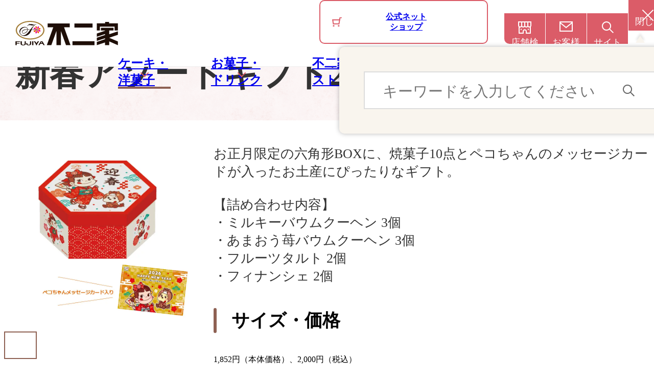

--- FILE ---
content_type: text/html
request_url: https://www.fujiya-peko.co.jp/cake/item/10499.html
body_size: 8695
content:
<!DOCTYPE HTML><html lang="ja"><head prefix="og: https://ogp.me/ns# fb: https://ogp.me/ns/fb# article: https://ogp.me/ns/article#"><!--/<head>タグ内上部の共通管理エリア--><meta charset="UTF-8"><meta http-equiv="X-UA-Compatible" content="IE=edge"><title>新春アソートギフト2026 | カジュアルギフト（ギフト） | 株式会社不二家</title><meta name="description" content="新春アソートギフト2026のページです。株式会社不二家のケーキ・洋菓子のページです。不二家洋菓子店や、一部スーパーやコンビニエンスストアでお買い求めいただける洋菓子商品をご紹介いたします。"><meta name="viewport" content="width=device-width"><meta name="format-detection" content="telephone=no"><meta property="og:type" content="article"><meta property="og:title" content="新春アソートギフト2026 | カジュアルギフト（ギフト） | 株式会社不二家"><meta property="og:description" content="新春アソートギフト2026のページです。株式会社不二家のケーキ・洋菓子のページです。不二家洋菓子店や、一部スーパーやコンビニエンスストアでお買い求めいただける洋菓子商品をご紹介いたします。"><meta property="og:url" content="https://www.fujiya-peko.co.jp/cake/item/10499.html"><meta property="og:image" content="https://www.fujiya-peko.co.jp/app-files/img/symbol/ogp.webp"><meta property="og:site_name" content="株式会社不二家"><meta property="og:locale" content="ja_JP"><link rel="canonical" href="https://www.fujiya-peko.co.jp/cake/item/10499.html"><link rel="shortcut icon" href="/app-files/img/symbol/favicon.ico"><link rel="apple-touch-icon-precomposed" href="/app-files/img/symbol/apple-touch-icon.webp"><script type="application/ld+json">{"@context": "https://schema.org","@type": "Organization","url": "https://www.fujiya-peko.co.jp/","logo": "https://www.fujiya-peko.co.jp/app-files/img/symbol/logo.webp"}</script><link rel="stylesheet" href="/app-files/css/custom/cake_item_detail.css"><!-- Google Tag Manager -->
<script>(function(w,d,s,l,i){w[l]=w[l]||[];w[l].push({'gtm.start':
new Date().getTime(),event:'gtm.js'});var f=d.getElementsByTagName(s)[0],
j=d.createElement(s),dl=l!='dataLayer'?'&l='+l:'';j.async=true;j.src=
'https://www.googletagmanager.com/gtm.js?id='+i+dl;f.parentNode.insertBefore(j,f);
})(window,document,'script','dataLayer','GTM-5J6RGJF');</script>
<!-- End Google Tag Manager --></head><body><!-- Google Tag Manager (noscript) -->
<noscript><iframe src="https://www.googletagmanager.com/ns.html?id=GTM-5J6RGJF"
height="0" width="0" style="display:none;visibility:hidden"></iframe></noscript>
<!-- End Google Tag Manager (noscript) --><header id="header" class="Header">
  <div class="Header__inner">
    <div class="Header__head">
      <h1 class="header-logo"><a href="/" class="header-logo__type"><img src="/app-files/img/cmn_logo01.svg" alt="不二家" width="201" height="48"></a></h1>
    </div>
    <div class="Header__body">
      <div class="header-utility">
        <div class="header-utility__shop"><a href="http://www.family-town.jp/" target="_blank" rel="noopener" class="header-utility__shop__type"><span class="header-utility__shop__label">公式ネット<br class="util-pc-hidden">ショップ</span></a></div>
        <ul class="header-utility__list">
          <li>
            <a href="https://shop.fujiya-peko.co.jp/b/fujiya/" target="_blank" rel="noopener" class="header-utility__list__type--blank">
              <div class="header-utility__list__icon"><img src="/app-files/img/sprite/icon.svg#store2-usage" alt="" width="26" height="24"></div>
              <div class="header-utility__list__label">店舗検索</div>
            </a>
          </li>
          <li class="util-sp-hidden">
            <a href="/contact/" class="header-utility__list__type">
              <div class="header-utility__list__icon"><img src="/app-files/img/sprite/icon.svg#contact2-usage" alt="" width="26" height="20"></div>
              <div class="header-utility__list__label">お客様窓口</div>
            </a>
          </li>
          <li class="js-header-search">
            <a href="#nav-search" class="header-utility__list__type js-header-search__trigger" aria-expanded="false" aria-controls="nav-search">
              <div class="header-utility__list__icon"><img src="/app-files/img/sprite/icon.svg#search2-usage" alt="" width="23" height="23"></div>
              <div class="header-utility__list__label">サイト内検索</div>
            </a>
            <div id="nav-search" class="header-search js-header-search__panel" aria-hidden="true">
              <div class="header-search__box">
                <div class="header-search__inner">
                  <form name="SS_searchForm" id="SS_searchForm" action="https://search.fujiya-peko.co.jp/search" method="get" enctype="application/x-www-form-urlencoded" class="header-search__form">
                    <input type="hidden" name="site" value="0MCKEEBQ">
                    <input type="hidden" name="charset" value="UTF-8">
                    <input type="hidden" name="design" value="1">
                    <input type="text" name="query" value="" class="header-search__input js-header-search__input" placeholder="キーワードを入力してください">
                    <input name="imageField" type="submit" class="header-search__submit" value="検索">
                  </form>
                </div>
              </div>
              <button type="button" class="header-search__close js-header-search__close"><span class="header-search__close__label">閉じる</span></button>
            </div>
          </li>
          <li class="util-pc-hidden">
            <a href="#nav-menu" class="header-utility__list__type--menu js-header-menu__trigger" aria-expanded="false" aria-controls="nav-menu"><span></span></a>
            <div id="nav-menu" class="header-menu js-header-menu__megamenu" aria-hidden="true">
              <div class="header-menu__inner">
                <div class="header-menu__body js-header-menu__container">
                </div>
                <div class="header-menu__foot">
                  <div class="header-button-wrap" data-col-sp="1">
                    <div class="header-button" data-size-sp="1col">
                      <a href="http://www.family-town.jp/" target="_blank" rel="noopener" class="header-button__type--blank">
                        <div class="header-button__icon"><img src="/app-files/img/sprite/icon.svg#shop3-usage" alt="" width="54" height="54"></div>
                        <div class="header-button__label">公式ネットショップ</div>
                      </a>
                    </div>
                    <div class="header-button" data-size-sp="1col">
                      <a href="/contact/" class="header-button__type">
                        <div class="header-button__icon"><img src="/app-files/img/sprite/icon.svg#contact-usage" alt="" width="52" height="52"></div>
                        <div class="header-button__label">お客様窓口</div>
                      </a>
                    </div>
                  </div>
                </div>
              </div>
            </div>
          </li>
        </ul>
      </div>
      <nav id="globalNavi" class="header-gnav js-header-gnav js-header-clone__gnav">
        <ul class="header-gnav__list">
          <li class="js-header-gnav__list" data-gnav-current="cake">
            <a href="#nav-cake" class="header-gnav__type--trigger js-header-gnav__trigger" aria-expanded="false" aria-controls="nav-cake"><span class="header-gnav__label">ケーキ・洋菓子</span></a>
            <div id="nav-cake" class="header-megamenu js-header-gnav__megamenu" aria-hidden="true">
              <div class="header-megamenu__inner">
                <div class="header-megamenu__body">
                  <div class="header-megamenu__title"><a href="/cake/" class="header-megamenu__title__type">ケーキ・洋菓子<span class="util-pc-hidden">トップ</span></a></div>
                  <div class="header-megamenu__button-wrap" data-col-pc="4">
                    <div class="header-megamenu__button"><a href="/cake/sweets.html" class="header-megamenu__button__type">洋菓子</a></div>
                    <div class="header-megamenu__button"><a href="/cake/gift.html" class="header-megamenu__button__type">ギフト</a></div>
                    <div class="header-megamenu__button"><a href="/cake/character.html" class="header-megamenu__button__type">キャラクター<br class="util-sp-hidden">（グッズ・お菓子）</a></div>
                    <div class="header-megamenu__button"><a href="/cake/coldsweets.html" class="header-megamenu__button__type">アイス・冷凍スイーツ</a></div>
                  </div>
                  <div class="header-megamenu__link-list-wrap" data-position-pc="right">
                    <ul class="header-megamenu__link-list-v3">
                      <li><a href="/cake/products_list/" class="header-megamenu__link-list-v3__type">掲載商品一覧</a></li>
                    </ul>
                  </div>
                </div>
                <div class="header-megamenu__foot">
                  <div class="header-megamenu__banner-wrap" data-col-pc="4">
                    <div class="header-megamenu__banner"><a href="/cakebrand/" class="header-megamenu__banner__type"><img src="/app-files/img/cmn_bn01.webp" alt="不二家洋菓子店ブランドサイト" width="225" height="45"></a></div>
                  </div>
                </div>
                <button type="button" class="header-megamenu__close js-header-gnav__megamenu__close"><span class="header-megamenu__close__label">閉じる</span></button>
              </div>
            </div>
          </li>
          <li class="js-header-gnav__list" data-gnav-current="sweets">
            <a href="#nav-sweets" class="header-gnav__type--trigger js-header-gnav__trigger" aria-expanded="false" aria-controls="nav-sweets"><span class="header-gnav__label">お菓子・ドリンク</span></a>
            <div id="nav-sweets" class="header-megamenu js-header-gnav__megamenu" aria-hidden="true">
              <div class="header-megamenu__inner">
                <div class="header-megamenu__body">
                  <div class="header-megamenu__title"><a href="/sweets/" class="header-megamenu__title__type">お菓子・ドリンク<span class="util-pc-hidden">トップ</span></a></div>
                  <div class="header-megamenu__button-wrap" data-col-pc="5">
                    <div class="header-megamenu__button"><a href="/sweets/chocolate.html" class="header-megamenu__button__type">チョコレート</a></div>
                    <div class="header-megamenu__button"><a href="/sweets/biscuits.html" class="header-megamenu__button__type">ビスケット・パイ</a></div>
                    <div class="header-megamenu__button"><a href="/sweets/candy.html" class="header-megamenu__button__type">キャンディ・グミ</a></div>
                    <div class="header-megamenu__button"><a href="/sweets/drink.html" class="header-megamenu__button__type">ドリンク・アイス</a></div>
                    <div class="header-megamenu__button"><a href="/sweets/limited_area.html" class="header-megamenu__button__type">地域限定（お土産）</a></div>
                  </div>
                  <div class="header-megamenu__link-list-wrap" data-position-pc="right">
                    <ul class="header-megamenu__link-list-v3">
                      <li><a href="/sweets/products_list/" class="header-megamenu__link-list-v3__type">掲載商品一覧</a></li>
                    </ul>
                  </div>
                </div>
                <div class="header-megamenu__foot">
                  <div class="header-megamenu__brand">
                    <div class="header-megamenu__brand__title">ブランドサイト</div>
                    <div class="header-megamenu__brand__logo">
                      <ul class="header-megamenu__brand__logo__list">
                        <li><a href="/milky-pop/" class="header-megamenu__brand__logo__type"><img src="/app-files/img/cmn_bn02_01.webp" alt="milky&reg; &amp; ポップキャンディ" width="153" height="81"></a></li>
                        <li><a href="/look/" class="header-megamenu__brand__logo__type"><img src="/app-files/img/cmn_bn02_02.webp" alt="LOOK" width="153" height="81"></a></li>
                        <li><a href="/countrymaam/" class="header-megamenu__brand__logo__type"><img src="/app-files/img/cmn_bn02_03.webp" alt="不二家 チョコチップクッキー カントリーマアム" width="153" height="81"></a></li>
                        <li><a href="/homepie/" class="header-megamenu__brand__logo__type"><img src="/app-files/img/cmn_bn02_04.webp" alt="不二家 ホームパイ" width="153" height="81"></a></li>
                        <li><a href="/ma-mi-re/" class="header-megamenu__brand__logo__type"><img src="/app-files/img/cmn_bn02_05.webp" alt="不二家 チョコチップクッキー カントリーマアム チョコまみれ" width="153" height="81"></a></li>
                        <li><a href="/anpanman/" class="header-megamenu__brand__logo__type"><img src="/app-files/img/cmn_bn02_06.webp" alt="それいけ！アンパンマン &copy;やなせたかし／フレーベル館・TMS・NTV" width="130" height="69"></a></li>
                      </ul>
                    </div>
                  </div>
                </div>
                <button type="button" class="header-megamenu__close js-header-gnav__megamenu__close"><span class="header-megamenu__close__label">閉じる</span></button>
              </div>
            </div>
          </li>
          <li><a href="/restaurant/" class="header-gnav__type"><span class="header-gnav__label">不二家レストラン</span></a></li>
          <li class="js-header-gnav__list" data-gnav-current="campaign"><a href="/campaign/" class="header-gnav__type"><span class="header-gnav__label">キャンペーン＆特集</span></a></li>
          <li class="js-header-gnav__list" data-gnav-current="sustainability">
            <a href="#nav-sustainability" class="header-gnav__type--trigger js-header-gnav__trigger" aria-expanded="false" aria-controls="nav-sustainability"><span class="header-gnav__label">サステナビリティ</span></a>
            <div id="nav-sustainability" class="header-megamenu js-header-gnav__megamenu" aria-hidden="true">
              <div class="header-megamenu__inner">
                <div class="header-megamenu__body">
                  <div class="header-megamenu__title"><a href="/sustainability/" class="header-megamenu__title__type">サステナビリティ<span class="util-pc-hidden">トップ</span></a></div>
                  <div class="header-megamenu__link-list-wrap">
                    <ul class="header-megamenu__link-list" data-col-pc="4">
                      <li><a href="/sustainability/sustainability-policy.html" class="header-megamenu__link-list__type">サステナビリティ方針</a></li>
                      <li><a href="/sustainability/management.html" class="header-megamenu__link-list__type">サステナビリティ推進体制</a></li>
                      <li><a href="/sustainability/goals_progress.html" class="header-megamenu__link-list__type">4つの課題の目標と進捗</a></li>
                      <li><a href="/sustainability/highlight.html" class="header-megamenu__link-list__type">非財務ハイライト</a></li>
                    </ul>
                  </div>
                </div>
                <div class="header-megamenu__foot">
                  <div class="header-megamenu__sdgs">
                    <div class="header-megamenu__sdgs__title">4つの柱に基づく取り組み</div>
                    <div class="header-megamenu__sdgs__button-wrap" data-col-pc="4">
                      <div class="header-megamenu__sdgs__button">
                        <a href="/sustainability/environment/" class="header-megamenu__sdgs__button__type">
                          <div class="header-megamenu__sdgs__button__icon"><img src="/app-files/img/cmn_ic03_01.svg" alt="" width="66" height="65"></div>
                          <div class="header-megamenu__sdgs__button__label">地球環境保全に<br class="util-sp-hidden">対する配慮</div>
                        </a>
                      </div>
                      <div class="header-megamenu__sdgs__button">
                        <a href="/sustainability/human-rights/" class="header-megamenu__sdgs__button__type">
                          <div class="header-megamenu__sdgs__button__icon"><img src="/app-files/img/cmn_ic03_02.svg" alt="" width="61" height="64"></div>
                          <div class="header-megamenu__sdgs__button__label">事業活動における<br class="util-sp-hidden">人権の尊重</div>
                        </a>
                      </div>
                      <div class="header-megamenu__sdgs__button">
                        <a href="/sustainability/employee/" class="header-megamenu__sdgs__button__type">
                          <div class="header-megamenu__sdgs__button__icon"><img src="/app-files/img/cmn_ic03_03.svg" alt="" width="78" height="44"></div>
                          <div class="header-megamenu__sdgs__button__label">従業員の健康向上・<br class="util-sp-hidden">労働環境改善と<br class="util-sp-hidden">公平な処遇</div>
                        </a>
                      </div>
                      <div class="header-megamenu__sdgs__button">
                        <a href="/sustainability/society/" class="header-megamenu__sdgs__button__type">
                          <div class="header-megamenu__sdgs__button__icon"><img src="/app-files/img/cmn_ic03_04.svg" alt="" width="78" height="51"></div>
                          <div class="header-megamenu__sdgs__button__label">地域社会との<br class="util-sp-hidden">共存・共栄・調和</div>
                        </a>
                      </div>
                    </div>
                  </div>
                </div>
                <button type="button" class="header-megamenu__close js-header-gnav__megamenu__close"><span class="header-megamenu__close__label">閉じる</span></button>
              </div>
            </div>
          </li>
          <li class="js-header-gnav__list" data-gnav-current="company">
            <a href="#nav-company" class="header-gnav__type--trigger js-header-gnav__trigger" aria-expanded="false" aria-controls="nav-company"><span class="header-gnav__label">会社・IR情報</span></a>
            <div id="nav-company" class="header-megamenu js-header-gnav__megamenu" aria-hidden="true">
              <div class="header-megamenu__inner">
                <div class="header-megamenu__body">
                  <div class="header-megamenu__title"><a href="/company/" class="header-megamenu__title__type">会社・IR情報<span class="util-pc-hidden">トップ</span></a></div>
                  <div class="header-megamenu__company-wrap" data-col-pc="3">
                    <div class="header-megamenu__company">
                      <div class="header-megamenu__company__head">
                        <div class="header-megamenu__link-list-wrap">
                          <ul class="header-megamenu__link-list" data-col-pc="1">
                            <li><a href="/company/about/" class="header-megamenu__link-list__type">会社案内</a></li>
                          </ul>
                        </div>
                      </div>
                      <div class="header-megamenu__company__body">
                        <div class="header-megamenu__link-list-wrap">
                          <ul class="header-megamenu__link-list-v2" data-col-pc="2">
                            <li><a href="/company/about/message.html" class="header-megamenu__link-list-v2__type">ご挨拶</a></li>
                            <li><a href="/company/about/vision.html" class="header-megamenu__link-list-v2__type">企業理念</a></li>
                            <li><a href="/company/about/outline.html" class="header-megamenu__link-list-v2__type">会社概要</a></li>
                            <li><a href="/company/about/business.html" class="header-megamenu__link-list-v2__type">事業案内</a></li>
                            <li><a href="/company/about/member.html" class="header-megamenu__link-list-v2__type">取締役・監査役</a></li>
                            <li><a href="/company/about/list.html" class="header-megamenu__link-list-v2__type">本社・事業所・工場一覧</a></li>
                            <li><a href="/company/about/history/" class="header-megamenu__link-list-v2__type">不二家の歴史</a></li>
                            <li><a href="/company/about/fujii_rinemon.html" class="header-megamenu__link-list-v2__type">藤井林右衛門の想い</a></li>
                            <li><a href="/company/about/quality/" class="header-megamenu__link-list-v2__type">安全・安心の取り組み</a></li>
                            <li><a href="/company/about/factory.html" class="header-megamenu__link-list-v2__type">工場紹介</a></li>
                          </ul>
                        </div>
                      </div>
                    </div>
                    <div class="header-megamenu__company">
                      <div class="header-megamenu__company__head">
                        <div class="header-megamenu__link-list-wrap">
                          <ul class="header-megamenu__link-list" data-col-pc="1">
                            <li><a href="/company/ir/" class="header-megamenu__link-list__type">IR情報</a></li>
                          </ul>
                        </div>
                      </div>
                      <div class="header-megamenu__company__body">
                        <div class="header-megamenu__link-list-wrap">
                          <ul class="header-megamenu__link-list-v2" data-col-pc="2">
                            <li><a href="/company/ir/news/" class="header-megamenu__link-list-v2__type">IR関連ニュース</a></li>
                            <li><a href="/company/ir/policy/" class="header-megamenu__link-list-v2__type">経営方針</a></li>
                            <li><a href="/company/ir/highlight.html" class="header-megamenu__link-list-v2__type">財務ハイライト</a></li>
                            <li><a href="/company/ir/data/" class="header-megamenu__link-list-v2__type">IR資料</a></li>
                            <li><a href="/company/ir/stock/" class="header-megamenu__link-list-v2__type">株主・株式情報</a></li>
                            <li><a href="/company/ir/investor.html" class="header-megamenu__link-list-v2__type">個人投資家のみなさまへ</a></li>
                            <li><a href="/company/ir/calendar.html" class="header-megamenu__link-list-v2__type">IRカレンダー</a></li>
                          </ul>
                        </div>
                      </div>
                    </div>
                    <div class="header-megamenu__company">
                      <div class="header-megamenu__company__body">
                        <div class="header-megamenu__link-list-wrap">
                          <ul class="header-megamenu__link-list" data-col-pc="1">
                            <li><a href="/company/news/" class="header-megamenu__link-list__type">ニュースリリース</a></li>
                            <li><a href="/company/recruit.html" class="header-megamenu__link-list__type">採用情報</a></li>
                            <li><a href="/company/franchise.html" class="header-megamenu__link-list__type">フランチャイズ加盟店募集</a></li>
                          </ul>
                        </div>
                      </div>
                      <div class="header-megamenu__company__foot">
                        <div class="header-button-wrap">
                          <div class="header-button" data-size-sp="1col">
                            <a href="/english/" target="_blank" rel="noopener" class="header-button__type--blank">
                              <div class="header-button__label">English</div>
                            </a>
                          </div>
                        </div>
                      </div>
                    </div>
                  </div>
                </div>
                <button type="button" class="header-megamenu__close js-header-gnav__megamenu__close"><span class="header-megamenu__close__label">閉じる</span></button>
              </div>
            </div>
          </li>
        </ul>
      </nav>
    </div>
  </div>
</header><main id="main" class="Main"><div class="Main__inner"><div class="Main__head"><div class="cake-item-detail-heading1"><div class="cake-item-detail-heading1__inner"><div class="cake-item-detail-heading1__new js-new-icon" data-newitem="true" data-end-date="2026-01-13"><img src="/app-files/img/cmn_ic07_01.svg" alt="NEW" width="42" height="42"></div><h1 class="cake-item-detail-heading1__title">新春アソートギフト2026</h1></div></div><!--/Main__head--></div><div class="Main__body"><div class="Main__content"><div class="cake-item-detail-content"><div class="cake-item-detail-content__head"><div class="cake-item-detail-hero js-item-detail-carousel"><div class="cake-item-detail-hero__head"><div class="cake-item-detail-hero__carousel js-item-detail-carousel__list"><div class="cake-item-detail-hero__carousel__item"><figure class="cake-item-detail-hero__carousel__figure"><div class="cake-item-detail-hero__carousel__image"><img src="/cake/images/img_assort_gift_2026_251114.webp" alt=""></div></figure></div></div></div><div class="cake-item-detail-hero__body"><div class="cake-item-detail-hero__thumbnail js-item-detail-carousel__thumbnail"><div class="cake-item-detail-hero__thumbnail__item"><figure class="cake-item-detail-hero__thumbnail__figure"><div class="cake-item-detail-hero__thumbnail__image"><img src="/cake/images/img_assort_gift_2026_251114.webp" alt=""></div></figure></div></div></div></div></div><div class="cake-item-detail-content__body"><p class="text">お正月限定の六角形BOXに、焼菓子10点とペコちゃんのメッセージカードが入ったお土産にぴったりなギフト。<br><br>【詰め合わせ内容】<br>・ミルキーバウムクーヘン 3個<br>・あまおう苺バウムクーヘン 3個<br>・フルーツタルト 2個<br>・フィナンシェ 2個</p><section><div class="heading3"><div class="heading3__inner"><h2 class="heading3__title">サイズ・価格</h2></div></div><div class="cake-item-detail-list-wrap"><ul class="cake-item-detail-list"><li class="cake-item-detail-list__price">1,852円（本体価格）、2,000円（税込）</li></ul></div></section><section><div class="heading3"><div class="heading3__inner"><h2 class="heading3__title">発売日</h2></div></div><p class="text">2025年12月30日（火）より順次発売</p></section><section><div class="heading3"><div class="heading3__inner"><h2 class="heading3__title">アレルギー情報</h2></div></div><p class="text"><span class="util-bold">アレルギー物質については各商品のパッケージの表示をご覧ください。</span></p><p class="cake-item-detail-note-text">※「コンタミネーション（製造過程等でアレルギー物質が意図せずに混入してしまうこと）」は容器包装商品・非容器包装商品で「特定原材料」8品目を表示しています。</p><div class="list-wrap--right"><ul class="link-list" data-col-pc="1" data-col-sp="1"><li><a href="/display/" class="link-list__type">「アレルギー表示」について</a></li></ul></div></section></div></div><div class="list-wrap"><ul class="note-list-v2" data-col-pc="1" data-col-sp="1"><li><span class="note-list-v2__mark">※</span>地域・店舗によりお取り扱いできない商品や、発売時期の異なる商品、価格が異なる商品がございます。<br>また、都合により商品内容及びデザインが変わることもございますので、ご了承ください。<br>詳しくは、<a href="https://shop.fujiya-peko.co.jp/b/fujiya/" target="_blank" rel="noopener" class="util-link--blank">お近くの店舗</a>スタッフへお問い合わせください。</li><li><span class="note-list-v2__mark">※</span>イートインスペースを利用しての飲食には、標準税率（10%）が適用されます。予めご了承ください。</li></ul></div><div class="cake-item-detail-box"><div class="cake-item-detail-box__head"><div class="cake-item-detail-box__title">関連商品</div></div><div class="cake-item-detail-box__body"><div class="cmn-product-card-wrap js-equal-height"><div class="cmn-product-card"><div class="cmn-product-card__new js-new-icon" data-newitem="true" data-end-date="2026-01-16"><img src="/app-files/img/cmn_ic07_01.svg" alt="NEW" width="42" height="42"></div><a href="/cake/item/42073.html" class="cmn-product-card__type js-equal-height__type"><div class="cmn-product-card__head"><div class="cmn-product-card__image"><img src="/cake/images/img_peko_pompompurin_giftcan_260102.webp" alt="PEKO×Pompompurinコラボギフト缶"></div></div><div class="cmn-product-card__body js-equal-height__body"><div class="cmn-product-card__detail"><div class="cmn-product-card__title">PEKO×Pompompurinコラボギフト缶</div></div></div></a></div><div class="cmn-product-card"><div class="cmn-product-card__new js-new-icon" data-newitem="true" data-end-date="2026-01-09"><img src="/app-files/img/cmn_ic07_01.svg" alt="NEW" width="42" height="42"></div><a href="/cake/item/42072.html" class="cmn-product-card__type js-equal-height__type"><div class="cmn-product-card__head"><div class="cmn-product-card__image"><img src="/cake/images/img_peko_otanoshimi_can251114.webp" alt="ペコちゃんおたのしみ缶"></div></div><div class="cmn-product-card__body js-equal-height__body"><div class="cmn-product-card__detail"><div class="cmn-product-card__title">ペコちゃんおたのしみ缶</div></div></div></a></div><div class="cmn-product-card"><div class="cmn-product-card__new js-new-icon" data-newitem="true" data-end-date="2025-09-19"><img src="/app-files/img/cmn_ic07_01.svg" alt="NEW" width="42" height="42"></div><a href="/cake/item/42039.html" class="cmn-product-card__type js-equal-height__type"><div class="cmn-product-card__head"><div class="cmn-product-card__image"><img src="/cake/images/img_milkycan_retro_250905.webp" alt="ミルキー缶（レトロペコポコデザイン）"></div></div><div class="cmn-product-card__body js-equal-height__body"><div class="cmn-product-card__detail"><div class="cmn-product-card__title">ミルキー缶（レトロペコポコデザイン）</div></div></div></a></div><div class="cmn-product-card"><div class="cmn-product-card__new js-new-icon" data-newitem="false" data-end-date=""><img src="/app-files/img/cmn_ic07_01.svg" alt="NEW" width="42" height="42"></div><a href="/cake/item/41364.html" class="cmn-product-card__type js-equal-height__type"><div class="cmn-product-card__head"><div class="cmn-product-card__image"><img src="/cake/images/img_namamilky_plain_240327.jpg" alt="生ミルキー（プレーン味）"></div></div><div class="cmn-product-card__body js-equal-height__body"><div class="cmn-product-card__detail"><div class="cmn-product-card__title">生ミルキー（プレーン味）</div></div></div></a></div><div class="cmn-product-card"><div class="cmn-product-card__new js-new-icon" data-newitem="false" data-end-date=""><img src="/app-files/img/cmn_ic07_01.svg" alt="NEW" width="42" height="42"></div><a href="/cake/item/41291.html" class="cmn-product-card__type js-equal-height__type"><div class="cmn-product-card__head"><div class="cmn-product-card__image"><img src="/cake/images/img_confec_namamilky_230314.jpg" alt="生ミルキー（各種）"></div></div><div class="cmn-product-card__body js-equal-height__body"><div class="cmn-product-card__detail"><div class="cmn-product-card__title">生ミルキー（各種）</div></div></div></a></div><div class="cmn-product-card"><div class="cmn-product-card__new js-new-icon" data-newitem="false" data-end-date=""><img src="/app-files/img/cmn_ic07_01.svg" alt="NEW" width="42" height="42"></div><a href="/cake/item/41290.html" class="cmn-product-card__type js-equal-height__type"><div class="cmn-product-card__head"><div class="cmn-product-card__image"><img src="/cake/images/img_premium_nmamilky_sub_230314.jpg" alt="プレミアム生ミルキー（各種）"></div></div><div class="cmn-product-card__body js-equal-height__body"><div class="cmn-product-card__detail"><div class="cmn-product-card__title">プレミアム生ミルキー（各種）</div></div></div></a></div><div class="cmn-product-card"><div class="cmn-product-card__new js-new-icon" data-newitem="false" data-end-date=""><img src="/app-files/img/cmn_ic07_01.svg" alt="NEW" width="42" height="42"></div><a href="/cake/item/41289.html" class="cmn-product-card__type js-equal-height__type"><div class="cmn-product-card__head"><div class="cmn-product-card__image"><img src="/cake/images/img_tesage_milky_240320.jpg" alt="復刻手提げミルキー"></div></div><div class="cmn-product-card__body js-equal-height__body"><div class="cmn-product-card__detail"><div class="cmn-product-card__title">復刻手提げミルキー</div></div></div></a></div><div class="cmn-product-card"><div class="cmn-product-card__new js-new-icon" data-newitem="false" data-end-date=""><img src="/app-files/img/cmn_ic07_01.svg" alt="NEW" width="42" height="42"></div><a href="/cake/item/10752.html" class="cmn-product-card__type js-equal-height__type"><div class="cmn-product-card__head"><div class="cmn-product-card__image"><img src="/cake/images/img_sanrio_macaron_240314.jpg" alt="サンリオキャラクターズ マカロン"></div></div><div class="cmn-product-card__body js-equal-height__body"><div class="cmn-product-card__detail"><div class="cmn-product-card__title">サンリオキャラクターズ マカロン</div></div></div></a></div><div class="cmn-product-card"><div class="cmn-product-card__new js-new-icon" data-newitem="false" data-end-date=""><img src="/app-files/img/cmn_ic07_01.svg" alt="NEW" width="42" height="42"></div><a href="/cake/item/15871.html" class="cmn-product-card__type js-equal-height__type"><div class="cmn-product-card__head"><div class="cmn-product-card__image"><img src="/cake/images/img_peko_sable_5_190920.jpg" alt="ペコサブレ（5枚入）"></div></div><div class="cmn-product-card__body js-equal-height__body"><div class="cmn-product-card__detail"><div class="cmn-product-card__title">ペコサブレ（5枚入）</div></div></div></a></div><div class="cmn-product-card"><div class="cmn-product-card__new js-new-icon" data-newitem="false" data-end-date=""><img src="/app-files/img/cmn_ic07_01.svg" alt="NEW" width="42" height="42"></div><a href="/cake/item/15873.html" class="cmn-product-card__type js-equal-height__type"><div class="cmn-product-card__head"><div class="cmn-product-card__image"><img src="/cake/images/img_peko_sable_15_190920.jpg" alt="ペコサブレ（15枚入）"></div></div><div class="cmn-product-card__body js-equal-height__body"><div class="cmn-product-card__detail"><div class="cmn-product-card__title">ペコサブレ（15枚入）</div></div></div></a></div><div class="cmn-product-card"><div class="cmn-product-card__new js-new-icon" data-newitem="false" data-end-date=""><img src="/app-files/img/cmn_ic07_01.svg" alt="NEW" width="42" height="42"></div><a href="/cake/item/18304.html" class="cmn-product-card__type js-equal-height__type"><div class="cmn-product-card__head"><div class="cmn-product-card__image"><img src="/cake/images/img_marronglace_180516.jpg" alt="マロングラッセ（5個入・10個入）"></div></div><div class="cmn-product-card__body js-equal-height__body"><div class="cmn-product-card__detail"><div class="cmn-product-card__title">マロングラッセ（5個入・10個入）</div></div></div></a></div></div></div></div><nav class="cmn-category-navi js-category-menu js-accordion" data-panel-pc="esc" data-panel-sp="close" data-category-column-pc="4" data-category-column-sp="2"><div class="cmn-category-navi__inner"><div class="cmn-category-navi__head js-accordion__trigger"><h2 class="cmn-category-navi__title">カテゴリから探す</h2></div><div class="cmn-category-navi__body js-accordion__panel"><ul class="cmn-category-list js-category-menu__list"><li><a href="/cake/ichigo_fair.html" class="cmn-category-list__type">苺フェア</a><ul class="cmn-subcategory-list js-category-menu__submenu"><li><a href="/cake/ichigo_fair/cake.html" class="cmn-subcategory-list__type">苺フェア</a></li></ul></li><li><a href="/cake/sweets.html" class="cmn-category-list__type">洋菓子</a><ul class="cmn-subcategory-list js-category-menu__submenu"><li><a href="/cake/sweets/cutcake.html" class="cmn-subcategory-list__type">カットケーキ</a></li><li><a href="/cake/sweets/anniversary_sweets.html" class="cmn-subcategory-list__type">アニバーサリースイーツ（お誕生日・お祝い）</a></li><li><a href="/cake/sweets/special_anniversary.html" class="cmn-subcategory-list__type">スペシャルアニバーサリー（限定店舗）</a></li><li><a href="/cake/sweets/casual_sweets.html" class="cmn-subcategory-list__type">カジュアルスイーツ</a></li><li><a href="/cake/sweets/daily_sweets.html" class="cmn-subcategory-list__type">デイリースイーツ（おやつ菓子）</a></li></ul></li><li class="is-active"><a href="/cake/gift.html" class="cmn-category-list__type">ギフト</a><ul class="cmn-subcategory-list js-category-menu__submenu"><li><a href="/cake/gift/baked_gift.html" class="cmn-subcategory-list__type">焼菓子ギフト</a></li><li class="is-current"><a href="/cake/gift/casual_gift.html" class="cmn-subcategory-list__type">カジュアルギフト</a></li></ul></li><li><a href="/cake/character.html" class="cmn-category-list__type">キャラクター（グッズ・お菓子）</a><ul class="cmn-subcategory-list js-category-menu__submenu"><li><a href="/cake/character/pekochan.html" class="cmn-subcategory-list__type">ペコちゃん</a></li><li><a href="/cake/character/anpanman.html" class="cmn-subcategory-list__type">それいけアンパンマン</a></li></ul></li></ul></div></div></nav></div><!--/Main__body--></div><div class="Main__guide"><ol class="main-breadcrumb" itemscope itemtype="https://schema.org/BreadcrumbList"><li itemprop="itemListElement" itemscope itemtype="https://schema.org/ListItem"><a class="main-breadcrumb__type" itemprop="item" href="/"><span itemprop="name">ホーム</span></a><meta itemprop="position" content="1"></li><li itemprop="itemListElement" itemscope itemtype="https://schema.org/ListItem"><a class="main-breadcrumb__type" itemprop="item" href="/cake/"><span itemprop="name">ケーキ・洋菓子</span></a><meta itemprop="position" content="2"></li><li itemprop="itemListElement" itemscope itemtype="https://schema.org/ListItem"><a class="main-breadcrumb__type" itemprop="item" href="/cake/gift.html"><span itemprop="name">ギフト</span></a><meta itemprop="position" content="3"></li><li itemprop="itemListElement" itemscope itemtype="https://schema.org/ListItem"><a class="main-breadcrumb__type" itemprop="item" href="/cake/gift/casual_gift.html"><span itemprop="name">カジュアルギフト</span></a><meta itemprop="position" content="4"></li><li itemprop="itemListElement" itemscope itemtype="https://schema.org/ListItem"><span class="main-breadcrumb__type--nolink"><span itemprop="name">新春アソートギフト2026</span></span><meta itemprop="position" content="5"></li></ol><!--/Main__guide--></div><!--/Main__inner--></div><!--/Main--></main><footer id="footer" class="Footer js-pagetop__footer-top">
  <div class="Footer__inner">
    <div class="Footer__body">
      <div class="footer-link-list-wrap">
        <ul class="footer-link-list">
          <li><a href="/cake/" class="footer-link-list__type">ケーキ・洋菓子</a></li>
          <li><a href="/sweets/" class="footer-link-list__type">お菓子・ドリンク</a></li>
          <li><a href="/restaurant/" class="footer-link-list__type">不二家レストラン</a></li>
          <li><a href="/campaign/" class="footer-link-list__type">キャンペーン＆特集</a></li>
          <li><a href="/sustainability/" class="footer-link-list__type">サステナビリティ</a></li>
          <li><a href="/company/" class="footer-link-list__type">会社・IR情報</a></li>
        </ul>
      </div>
      <div class="footer-link-list-wrap">
        <ul class="footer-link-list-v2 js-equal-height">
          <li>
            <a href="https://shop.fujiya-peko.co.jp/b/fujiya/" target="_blank" rel="noopener" class="footer-link-list-v2__type--blank">
              <div class="footer-link-list-v2__icon"><img src="/app-files/img/sprite/icon.svg#store-usage" alt="" width="26" height="24"></div>
              <div class="footer-link-list-v2__label js-equal-height__label">店舗検索</div>
            </a>
          </li>
          <li>
            <a href="http://www.family-town.jp/" target="_blank" rel="noopener" class="footer-link-list-v2__type--blank">
              <div class="footer-link-list-v2__icon"><img src="/app-files/img/sprite/icon.svg#shop3-usage" alt="" width="27" height="27"></div>
              <div class="footer-link-list-v2__label js-equal-height__label">公式ネット<br class="util-pc-hidden">ショップ</div>
            </a>
          </li>
          <li>
            <a href="/contact/" class="footer-link-list-v2__type">
              <div class="footer-link-list-v2__icon"><img src="/app-files/img/sprite/icon.svg#contact-usage" alt="" width="52" height="40"></div>
              <div class="footer-link-list-v2__label js-equal-height__label">お客様窓口</div>
            </a>
          </li>
        </ul>
      </div>
    </div>
    <div class="Footer__foot">
      <div class="footer-utility">
        <ul class="footer-utility__list" data-col-sp="2">
          <li><a href="/news/news/" class="footer-utility__list__type">新着情報</a></li>
          <li><a href="/sitemap/" class="footer-utility__list__type">サイトマップ</a></li>
          <li><a href="/privacy/" class="footer-utility__list__type">プライバシーポリシー</a></li>
          <li><a href="/copyright/" class="footer-utility__list__type">サイトポリシー</a></li>
          <li><a href="/contact/" class="footer-utility__list__type">お問い合わせ</a></li>
          <li><a href="/english/" target="_blank" rel="noopener" class="footer-utility__list__type--blank">English</a></li>
        </ul>
      </div>
      <div class="footer-social">
        <div class="footer-social__icon">
          <ul class="footer-social__icon__list">
            <li><a href="https://line.me/ti/p/%40fujiya" target="_blank" rel="noopener" class="footer-social__icon__type"><img src="/app-files/img/cmn_ic04_01.svg" alt="LINE" width="40" height="40"></a></li>
            <li><a href="https://www.facebook.com/FUJIYA.jp" target="_blank" rel="noopener" class="footer-social__icon__type"><img src="/app-files/img/cmn_ic04_02.svg" alt="Facebook" width="40" height="40"></a></li>
            <li><a href="https://x.com/Fujiya_jp" target="_blank" rel="noopener" class="footer-social__icon__type"><img src="/app-files/img/cmn_ic04_03.svg" alt="X" width="40" height="40"></a></li>
            <li><a href="https://www.instagram.com/fujiya_sweets/" target="_blank" rel="noopener" class="footer-social__icon__type"><img src="/app-files/img/cmn_ic04_04.webp" alt="Instagram" width="40" height="40"></a></li>
          </ul>
        </div>
        <div class="footer-social__title"><a href="/socialmedia/" class="footer-social__title__type">SNS公式アカウント</a></div>
      </div>
      <div class="footer-copyright">
        <small class="footer-copyright__label" lang="en">Copyright © FUJIYA CO., LTD. All Rights Reserved.</small>
      </div>
    </div>
    <div class="Footer__guide">
      <div class="footer-pagetop js-pagetop">
        <a href="#header"><img src="/app-files/img/cmn_ic02.svg" alt="ページ上部へ" width="95" height="164"></a>
      </div>
    </div>
  </div>
</footer><script src="/app-files/js/custom/cake_item_detail.js"></script><!--/<body>タグ内下部の共通管理エリア--></body></html>

--- FILE ---
content_type: text/css
request_url: https://www.fujiya-peko.co.jp/app-files/css/custom/cake_item_detail.css
body_size: 53302
content:
@charset "UTF-8";
@layer base, layout, module, custom;@layer base{.anchor-navi__label:before,.card-v2 .card-v2__type .card-v2__title:after,.card-v3 .card-v3__type .card-v3__title:after,.card .card__type .card__title:after,.cmn-category-list .cmn-category-list__type:after,.cmn-right-list__type:after,.cmn-subcategory-list .cmn-subcategory-list__type:after,.description-list-v2__type:after,.description-list-v3__type:after,.description-list-v4__type:after,.description-list__type:after,.download__link-list__type:after,.footer-link-list__type:after,.footer-social__title__type:after,.header-gnav__type:after,.header-megamenu__button__type:after,.header-megamenu__link-list-v2__type:after,.header-megamenu__link-list-v3__type:after,.header-megamenu__link-list__type:after,.header-megamenu__sdgs__button__type:after,.header-megamenu__title__type:after,.heading2--center__link .heading2--center__title:after,.heading2-v2--center__link .heading2-v2--center__title:after,.heading2-v2__link .heading2-v2__title:after,.heading2__link .heading2__title:after,.heading3--center__link .heading3--center__title:after,.heading3-v2--center__link .heading3-v2--center__title:after,.heading3-v2__link .heading3-v2__title:after,.heading3__link .heading3__title:after,.heading4--center__link .heading4--center__title:after,.heading4-v2--center__link .heading4-v2--center__title:after,.heading4-v2__link .heading4-v2__title:after,.heading4__link .heading4__title:after,.heading5--center__link .heading5--center__title:after,.heading5__link .heading5__title:after,.heading6--center__link .heading6--center__title:after,.heading6__link .heading6__title:after,.link-list__type:after,.main-breadcrumb>li:before,.main-lnav__stage1__type:after,.main-lnav__title__type:after,.news__type .news__title:after{-webkit-backface-visibility:hidden;display:inline-block;position:relative;border-top:2px solid #db5c68;border-right:2px solid #db5c68;vertical-align:middle;content:""}.card-v2 .card-v2__type .card-v2__title:after,.card-v3 .card-v3__type .card-v3__title:after,.card .card__type .card__title:after,.cmn-category-list .cmn-category-list__type:after,.cmn-right-list__type:after,.cmn-subcategory-list .cmn-subcategory-list__type:after,.description-list-v2__type:after,.description-list-v3__type:after,.description-list-v4__type:after,.description-list__type:after,.download__link-list__type:after,.footer-link-list__type:after,.footer-social__title__type:after,.header-gnav__type:after,.header-megamenu__button__type:after,.header-megamenu__link-list-v2__type:after,.header-megamenu__link-list-v3__type:after,.header-megamenu__link-list__type:after,.header-megamenu__sdgs__button__type:after,.header-megamenu__title__type:after,.heading2--center__link .heading2--center__title:after,.heading2-v2--center__link .heading2-v2--center__title:after,.heading2-v2__link .heading2-v2__title:after,.heading2__link .heading2__title:after,.heading3--center__link .heading3--center__title:after,.heading3-v2--center__link .heading3-v2--center__title:after,.heading3-v2__link .heading3-v2__title:after,.heading3__link .heading3__title:after,.heading4--center__link .heading4--center__title:after,.heading4-v2--center__link .heading4-v2--center__title:after,.heading4-v2__link .heading4-v2__title:after,.heading4__link .heading4__title:after,.heading5--center__link .heading5--center__title:after,.heading5__link .heading5__title:after,.heading6--center__link .heading6--center__title:after,.heading6__link .heading6__title:after,.link-list__type:after,.main-breadcrumb>li:before,.main-lnav__stage1__type:after,.main-lnav__title__type:after,.news__type .news__title:after{-webkit-transform:rotate(45deg);transform:rotate(45deg)}.anchor-navi__label:before{-webkit-transform:rotate(135deg);transform:rotate(135deg)}.cmn-right-list__type--nolink:after,.link-list__type--nolink:after{-webkit-backface-visibility:hidden;display:inline-block;position:relative;border-color:currentcolor currentcolor #999 #999;border-right:2px solid #999;border-top:2px solid #999;vertical-align:middle;content:"";-webkit-transform:rotate(45deg);transform:rotate(45deg)}.carousel__list>.slick-arrow.slick-next:before,.carousel__list>.slick-arrow.slick-prev:before,.pager-navi .pager-navi__link--next:after,.pager-navi .pager-navi__link--prev:after{-webkit-backface-visibility:hidden;display:inline-block;position:relative;border-color:currentcolor currentcolor #333 #333;border-right:2px solid #333;border-top:2px solid #333;vertical-align:middle;content:""}.carousel__list>.slick-arrow.slick-next:before,.pager-navi .pager-navi__link--next:after{-webkit-transform:rotate(45deg);transform:rotate(45deg)}.carousel__list>.slick-arrow.slick-prev:before,.pager-navi .pager-navi__link--prev:after{-webkit-transform:rotate(-135deg);transform:rotate(-135deg)}.card-v2 .card-v2__type .card-v2__title:after,.card-v3 .card-v3__type .card-v3__title:after,.card .card__type .card__title:after,.cmn-right-list__type--nolink:after,.cmn-right-list__type:after,.cmn-subcategory-list .cmn-subcategory-list__type:after,.description-list-v2__type:after,.description-list-v3__type:after,.description-list-v4__type:after,.description-list__type:after,.download__link-list__type:after,.footer-social__title__type:after,.header-megamenu__link-list-v2__type:after,.header-megamenu__link-list-v3__type:after,.header-megamenu__link-list__type:after,.header-megamenu__title__type:after,.heading2--center__link .heading2--center__title:after,.heading2-v2--center__link .heading2-v2--center__title:after,.heading2-v2__link .heading2-v2__title:after,.heading2__link .heading2__title:after,.heading3--center__link .heading3--center__title:after,.heading3-v2--center__link .heading3-v2--center__title:after,.heading3-v2__link .heading3-v2__title:after,.heading3__link .heading3__title:after,.heading4--center__link .heading4--center__title:after,.heading4-v2--center__link .heading4-v2--center__title:after,.heading4-v2__link .heading4-v2__title:after,.heading4__link .heading4__title:after,.heading5--center__link .heading5--center__title:after,.heading5__link .heading5__title:after,.heading6--center__link .heading6--center__title:after,.heading6__link .heading6__title:after,.link-list__type--nolink:after,.link-list__type:after,.main-lnav__stage1__type:after,.main-lnav__title__type:after,.news__type .news__title:after{margin-left:5px}.anchor-navi__label:before,.cmn-category-list .cmn-category-list__type:after,.footer-link-list__type:after,.header-gnav__type:after,.header-megamenu__button__type:after,.header-megamenu__sdgs__button__type:after{position:absolute;top:50%}.button-v2 .button-v2__type--blank:after,.button-v2 .button-v2__type--excel:after,.button-v2 .button-v2__type--modal:after,.button-v2 .button-v2__type--pdf:after,.button-v2 .button-v2__type--powerpoint:after,.button-v2 .button-v2__type--rss:after,.button-v2 .button-v2__type--video:after,.button-v2 .button-v2__type--word:after,.button-v2 .button-v2__type--zip:after,.button-v3 .button-v3__type--blank:after,.button-v3 .button-v3__type--excel:after,.button-v3 .button-v3__type--modal:after,.button-v3 .button-v3__type--pdf:after,.button-v3 .button-v3__type--powerpoint:after,.button-v3 .button-v3__type--rss:after,.button-v3 .button-v3__type--video:after,.button-v3 .button-v3__type--word:after,.button-v3 .button-v3__type--zip:after,.button .button__type--blank:after,.button .button__type--excel:after,.button .button__type--modal:after,.button .button__type--pdf:after,.button .button__type--powerpoint:after,.button .button__type--rss:after,.button .button__type--video:after,.button .button__type--word:after,.button .button__type--zip:after,.card-v2 .card-v2__type--blank--scaleup .card-v2__title:after,.card-v2 .card-v2__type--blank .card-v2__title:after,.card-v2 .card-v2__type--excel--scaleup .card-v2__title:after,.card-v2 .card-v2__type--excel .card-v2__title:after,.card-v2 .card-v2__type--modal--scaleup .card-v2__title:after,.card-v2 .card-v2__type--modal .card-v2__title:after,.card-v2 .card-v2__type--pdf--scaleup .card-v2__title:after,.card-v2 .card-v2__type--pdf .card-v2__title:after,.card-v2 .card-v2__type--powerpoint--scaleup .card-v2__title:after,.card-v2 .card-v2__type--powerpoint .card-v2__title:after,.card-v2 .card-v2__type--rss--scaleup .card-v2__title:after,.card-v2 .card-v2__type--rss .card-v2__title:after,.card-v2 .card-v2__type--video--scaleup .card-v2__title:after,.card-v2 .card-v2__type--video .card-v2__title:after,.card-v2 .card-v2__type--word--scaleup .card-v2__title:after,.card-v2 .card-v2__type--word .card-v2__title:after,.card-v2 .card-v2__type--zip--scaleup .card-v2__title:after,.card-v2 .card-v2__type--zip .card-v2__title:after,.card-v3 .card-v3__type--blank--scaleup .card-v3__title:after,.card-v3 .card-v3__type--blank .card-v3__title:after,.card-v3 .card-v3__type--excel--scaleup .card-v3__title:after,.card-v3 .card-v3__type--excel .card-v3__title:after,.card-v3 .card-v3__type--modal--scaleup .card-v3__title:after,.card-v3 .card-v3__type--modal .card-v3__title:after,.card-v3 .card-v3__type--pdf--scaleup .card-v3__title:after,.card-v3 .card-v3__type--pdf .card-v3__title:after,.card-v3 .card-v3__type--powerpoint--scaleup .card-v3__title:after,.card-v3 .card-v3__type--powerpoint .card-v3__title:after,.card-v3 .card-v3__type--rss--scaleup .card-v3__title:after,.card-v3 .card-v3__type--rss .card-v3__title:after,.card-v3 .card-v3__type--video--scaleup .card-v3__title:after,.card-v3 .card-v3__type--video .card-v3__title:after,.card-v3 .card-v3__type--word--scaleup .card-v3__title:after,.card-v3 .card-v3__type--word .card-v3__title:after,.card-v3 .card-v3__type--zip--scaleup .card-v3__title:after,.card-v3 .card-v3__type--zip .card-v3__title:after,.card .card__type--blank--scaleup .card__title:after,.card .card__type--blank .card__title:after,.card .card__type--excel--scaleup .card__title:after,.card .card__type--excel .card__title:after,.card .card__type--modal--scaleup .card__title:after,.card .card__type--modal .card__title:after,.card .card__type--pdf--scaleup .card__title:after,.card .card__type--pdf .card__title:after,.card .card__type--powerpoint--scaleup .card__title:after,.card .card__type--powerpoint .card__title:after,.card .card__type--rss--scaleup .card__title:after,.card .card__type--rss .card__title:after,.card .card__type--video--scaleup .card__title:after,.card .card__type--video .card__title:after,.card .card__type--word--scaleup .card__title:after,.card .card__type--word .card__title:after,.card .card__type--zip--scaleup .card__title:after,.card .card__type--zip .card__title:after,.cmn-right-list__type--blank:after,.cmn-right-list__type--excel:after,.cmn-right-list__type--modal:after,.cmn-right-list__type--pdf:after,.cmn-right-list__type--powerpoint:after,.cmn-right-list__type--rss:after,.cmn-right-list__type--video:after,.cmn-right-list__type--word:after,.cmn-right-list__type--zip:after,.description-list-v2__type--blank:after,.description-list-v2__type--excel:after,.description-list-v2__type--modal:after,.description-list-v2__type--pdf:after,.description-list-v2__type--powerpoint:after,.description-list-v2__type--rss:after,.description-list-v2__type--video:after,.description-list-v2__type--word:after,.description-list-v2__type--zip:after,.description-list-v3__type--blank:after,.description-list-v3__type--excel:after,.description-list-v3__type--modal:after,.description-list-v3__type--pdf:after,.description-list-v3__type--powerpoint:after,.description-list-v3__type--rss:after,.description-list-v3__type--video:after,.description-list-v3__type--word:after,.description-list-v3__type--zip:after,.description-list-v4__type--blank:after,.description-list-v4__type--excel:after,.description-list-v4__type--modal:after,.description-list-v4__type--pdf:after,.description-list-v4__type--powerpoint:after,.description-list-v4__type--rss:after,.description-list-v4__type--video:after,.description-list-v4__type--word:after,.description-list-v4__type--zip:after,.description-list__type--blank:after,.description-list__type--excel:after,.description-list__type--modal:after,.description-list__type--pdf:after,.description-list__type--powerpoint:after,.description-list__type--rss:after,.description-list__type--video:after,.description-list__type--word:after,.description-list__type--zip:after,.download__link-list__type--blank:after,.download__link-list__type--pdf:after,.figure a.figure__frame--modal:after,.footer-link-list-v2__type--blank:after,.footer-link-list__type--blank:after,.footer-utility__list__type--blank:after,.header-button__type--blank:after,.header-gnav__type--blank .header-gnav__label:after,.header-gnav__type--blank:after,.header-utility__list__type--blank .header-utility__list__label:after,.header-utility__shop__label:after,.header-utility__shop__type:after,.heading2--center__link--blank .heading2--center__title:after,.heading2--center__link--pdf .heading2--center__title:after,.heading2-v2--center__link--blank .heading2-v2--center__title:after,.heading2-v2--center__link--pdf .heading2-v2--center__title:after,.heading2-v2__link--blank .heading2-v2__title:after,.heading2-v2__link--pdf .heading2-v2__title:after,.heading2__link--blank .heading2__title:after,.heading2__link--pdf .heading2__title:after,.heading3--center__link--blank .heading3--center__title:after,.heading3--center__link--excel .heading3--center__title:after,.heading3--center__link--modal .heading3--center__title:after,.heading3--center__link--pdf .heading3--center__title:after,.heading3--center__link--powerpoint .heading3--center__title:after,.heading3--center__link--rss .heading3--center__title:after,.heading3--center__link--video .heading3--center__title:after,.heading3--center__link--word .heading3--center__title:after,.heading3--center__link--zip .heading3--center__title:after,.heading3-v2--center__link--blank .heading3-v2--center__title:after,.heading3-v2--center__link--excel .heading3-v2--center__title:after,.heading3-v2--center__link--modal .heading3-v2--center__title:after,.heading3-v2--center__link--pdf .heading3-v2--center__title:after,.heading3-v2--center__link--powerpoint .heading3-v2--center__title:after,.heading3-v2--center__link--rss .heading3-v2--center__title:after,.heading3-v2--center__link--video .heading3-v2--center__title:after,.heading3-v2--center__link--word .heading3-v2--center__title:after,.heading3-v2--center__link--zip .heading3-v2--center__title:after,.heading3-v2__link--blank .heading3-v2__title:after,.heading3-v2__link--excel .heading3-v2__title:after,.heading3-v2__link--modal .heading3-v2__title:after,.heading3-v2__link--pdf .heading3-v2__title:after,.heading3-v2__link--powerpoint .heading3-v2__title:after,.heading3-v2__link--rss .heading3-v2__title:after,.heading3-v2__link--video .heading3-v2__title:after,.heading3-v2__link--word .heading3-v2__title:after,.heading3-v2__link--zip .heading3-v2__title:after,.heading3__link--blank .heading3__title:after,.heading3__link--excel .heading3__title:after,.heading3__link--modal .heading3__title:after,.heading3__link--pdf .heading3__title:after,.heading3__link--powerpoint .heading3__title:after,.heading3__link--rss .heading3__title:after,.heading3__link--video .heading3__title:after,.heading3__link--word .heading3__title:after,.heading3__link--zip .heading3__title:after,.heading4--center__link--blank .heading4--center__title:after,.heading4--center__link--excel .heading4--center__title:after,.heading4--center__link--modal .heading4--center__title:after,.heading4--center__link--pdf .heading4--center__title:after,.heading4--center__link--powerpoint .heading4--center__title:after,.heading4--center__link--rss .heading4--center__title:after,.heading4--center__link--video .heading4--center__title:after,.heading4--center__link--word .heading4--center__title:after,.heading4--center__link--zip .heading4--center__title:after,.heading4-v2--center__link--blank .heading4-v2--center__title:after,.heading4-v2--center__link--excel .heading4-v2--center__title:after,.heading4-v2--center__link--modal .heading4-v2--center__title:after,.heading4-v2--center__link--pdf .heading4-v2--center__title:after,.heading4-v2--center__link--powerpoint .heading4-v2--center__title:after,.heading4-v2--center__link--rss .heading4-v2--center__title:after,.heading4-v2--center__link--video .heading4-v2--center__title:after,.heading4-v2--center__link--word .heading4-v2--center__title:after,.heading4-v2--center__link--zip .heading4-v2--center__title:after,.heading4-v2__link--blank .heading4-v2__title:after,.heading4-v2__link--excel .heading4-v2__title:after,.heading4-v2__link--modal .heading4-v2__title:after,.heading4-v2__link--pdf .heading4-v2__title:after,.heading4-v2__link--powerpoint .heading4-v2__title:after,.heading4-v2__link--rss .heading4-v2__title:after,.heading4-v2__link--video .heading4-v2__title:after,.heading4-v2__link--word .heading4-v2__title:after,.heading4-v2__link--zip .heading4-v2__title:after,.heading4__link--blank .heading4__title:after,.heading4__link--excel .heading4__title:after,.heading4__link--modal .heading4__title:after,.heading4__link--pdf .heading4__title:after,.heading4__link--powerpoint .heading4__title:after,.heading4__link--rss .heading4__title:after,.heading4__link--video .heading4__title:after,.heading4__link--word .heading4__title:after,.heading4__link--zip .heading4__title:after,.heading5--center__link--blank .heading5--center__title:after,.heading5--center__link--excel .heading5--center__title:after,.heading5--center__link--modal .heading5--center__title:after,.heading5--center__link--pdf .heading5--center__title:after,.heading5--center__link--powerpoint .heading5--center__title:after,.heading5--center__link--rss .heading5--center__title:after,.heading5--center__link--video .heading5--center__title:after,.heading5--center__link--word .heading5--center__title:after,.heading5--center__link--zip .heading5--center__title:after,.heading5__link--blank .heading5__title:after,.heading5__link--excel .heading5__title:after,.heading5__link--modal .heading5__title:after,.heading5__link--pdf .heading5__title:after,.heading5__link--powerpoint .heading5__title:after,.heading5__link--rss .heading5__title:after,.heading5__link--video .heading5__title:after,.heading5__link--word .heading5__title:after,.heading5__link--zip .heading5__title:after,.heading6--center__link--blank .heading6--center__title:after,.heading6--center__link--excel .heading6--center__title:after,.heading6--center__link--modal .heading6--center__title:after,.heading6--center__link--pdf .heading6--center__title:after,.heading6--center__link--powerpoint .heading6--center__title:after,.heading6--center__link--rss .heading6--center__title:after,.heading6--center__link--video .heading6--center__title:after,.heading6--center__link--word .heading6--center__title:after,.heading6--center__link--zip .heading6--center__title:after,.heading6__link--blank .heading6__title:after,.heading6__link--excel .heading6__title:after,.heading6__link--modal .heading6__title:after,.heading6__link--pdf .heading6__title:after,.heading6__link--powerpoint .heading6__title:after,.heading6__link--rss .heading6__title:after,.heading6__link--video .heading6__title:after,.heading6__link--word .heading6__title:after,.heading6__link--zip .heading6__title:after,.inquiry-button .inquiry-button__type--blank:after,.inquiry-button .inquiry-button__type--excel:after,.inquiry-button .inquiry-button__type--modal:after,.inquiry-button .inquiry-button__type--pdf:after,.inquiry-button .inquiry-button__type--powerpoint:after,.inquiry-button .inquiry-button__type--rss:after,.inquiry-button .inquiry-button__type--video:after,.inquiry-button .inquiry-button__type--word:after,.inquiry-button .inquiry-button__type--zip:after,.link-list__type--blank:after,.link-list__type--excel:after,.link-list__type--modal:after,.link-list__type--pdf:after,.link-list__type--powerpoint:after,.link-list__type--rss:after,.link-list__type--video:after,.link-list__type--word:after,.link-list__type--zip:after,.main-lnav__stage1__type--blank:after,.news__type--blank .news__title:after,.news__type--pdf .news__title:after,.pulldown-navi__link--rss:before,.util-link--blank:after,.util-link--excel:after,.util-link--modal:after,.util-link--pdf:after,.util-link--powerpoint:after,.util-link--rss:after,.util-link--video:after,.util-link--word:after,.util-link--zip:after{display:inline-block;position:relative;overflow:hidden;background:no-repeat 50%;background-size:contain;text-indent:100%;vertical-align:middle;white-space:nowrap;content:""}.button-v2 .button-v2__type--blank:after,.button-v3 .button-v3__type--blank:after,.button .button__type--blank:after,.card-v2 .card-v2__type--blank--scaleup .card-v2__title:after,.card-v2 .card-v2__type--blank .card-v2__title:after,.card-v3 .card-v3__type--blank--scaleup .card-v3__title:after,.card-v3 .card-v3__type--blank .card-v3__title:after,.card .card__type--blank--scaleup .card__title:after,.card .card__type--blank .card__title:after,.cmn-right-list__type--blank:after,.description-list-v2__type--blank:after,.description-list-v3__type--blank:after,.description-list-v4__type--blank:after,.description-list__type--blank:after,.download__link-list__type--blank:after,.footer-link-list-v2__type--blank:after,.footer-link-list__type--blank:after,.footer-utility__list__type--blank:after,.header-button__type--blank:after,.header-gnav__type--blank .header-gnav__label:after,.header-gnav__type--blank:after,.header-utility__shop__label:after,.header-utility__shop__type:after,.heading2--center__link--blank .heading2--center__title:after,.heading2-v2--center__link--blank .heading2-v2--center__title:after,.heading2-v2__link--blank .heading2-v2__title:after,.heading2__link--blank .heading2__title:after,.heading3--center__link--blank .heading3--center__title:after,.heading3-v2--center__link--blank .heading3-v2--center__title:after,.heading3-v2__link--blank .heading3-v2__title:after,.heading3__link--blank .heading3__title:after,.heading4--center__link--blank .heading4--center__title:after,.heading4-v2--center__link--blank .heading4-v2--center__title:after,.heading4-v2__link--blank .heading4-v2__title:after,.heading4__link--blank .heading4__title:after,.heading5--center__link--blank .heading5--center__title:after,.heading5__link--blank .heading5__title:after,.heading6--center__link--blank .heading6--center__title:after,.heading6__link--blank .heading6__title:after,.inquiry-button .inquiry-button__type--blank:after,.link-list__type--blank:after,.main-lnav__stage1__type--blank:after,.news__type--blank .news__title:after,.util-link--blank:after{background-image:url(/app-files/img/sprite/icon.svg#blank-usage)}.button-v2 .button-v2__type--pdf:after,.button-v3 .button-v3__type--pdf:after,.button .button__type--pdf:after,.card-v2 .card-v2__type--pdf--scaleup .card-v2__title:after,.card-v2 .card-v2__type--pdf .card-v2__title:after,.card-v3 .card-v3__type--pdf--scaleup .card-v3__title:after,.card-v3 .card-v3__type--pdf .card-v3__title:after,.card .card__type--pdf--scaleup .card__title:after,.card .card__type--pdf .card__title:after,.cmn-right-list__type--pdf:after,.description-list-v2__type--pdf:after,.description-list-v3__type--pdf:after,.description-list-v4__type--pdf:after,.description-list__type--pdf:after,.download__link-list__type--pdf:after,.heading2--center__link--pdf .heading2--center__title:after,.heading2-v2--center__link--pdf .heading2-v2--center__title:after,.heading2-v2__link--pdf .heading2-v2__title:after,.heading2__link--pdf .heading2__title:after,.heading3--center__link--pdf .heading3--center__title:after,.heading3-v2--center__link--pdf .heading3-v2--center__title:after,.heading3-v2__link--pdf .heading3-v2__title:after,.heading3__link--pdf .heading3__title:after,.heading4--center__link--pdf .heading4--center__title:after,.heading4-v2--center__link--pdf .heading4-v2--center__title:after,.heading4-v2__link--pdf .heading4-v2__title:after,.heading4__link--pdf .heading4__title:after,.heading5--center__link--pdf .heading5--center__title:after,.heading5__link--pdf .heading5__title:after,.heading6--center__link--pdf .heading6--center__title:after,.heading6__link--pdf .heading6__title:after,.inquiry-button .inquiry-button__type--pdf:after,.link-list__type--pdf:after,.news__type--pdf .news__title:after,.util-link--pdf:after{background-image:url(/app-files/img/sprite/icon.svg#pdf-usage)}.button-v2 .button-v2__type--excel:after,.button-v3 .button-v3__type--excel:after,.button .button__type--excel:after,.card-v2 .card-v2__type--excel--scaleup .card-v2__title:after,.card-v2 .card-v2__type--excel .card-v2__title:after,.card-v3 .card-v3__type--excel--scaleup .card-v3__title:after,.card-v3 .card-v3__type--excel .card-v3__title:after,.card .card__type--excel--scaleup .card__title:after,.card .card__type--excel .card__title:after,.cmn-right-list__type--excel:after,.description-list-v2__type--excel:after,.description-list-v3__type--excel:after,.description-list-v4__type--excel:after,.description-list__type--excel:after,.heading3--center__link--excel .heading3--center__title:after,.heading3-v2--center__link--excel .heading3-v2--center__title:after,.heading3-v2__link--excel .heading3-v2__title:after,.heading3__link--excel .heading3__title:after,.heading4--center__link--excel .heading4--center__title:after,.heading4-v2--center__link--excel .heading4-v2--center__title:after,.heading4-v2__link--excel .heading4-v2__title:after,.heading4__link--excel .heading4__title:after,.heading5--center__link--excel .heading5--center__title:after,.heading5__link--excel .heading5__title:after,.heading6--center__link--excel .heading6--center__title:after,.heading6__link--excel .heading6__title:after,.inquiry-button .inquiry-button__type--excel:after,.link-list__type--excel:after,.util-link--excel:after{background-image:url(/app-files/img/sprite/icon.svg#excel-usage)}.button-v2 .button-v2__type--word:after,.button-v3 .button-v3__type--word:after,.button .button__type--word:after,.card-v2 .card-v2__type--word--scaleup .card-v2__title:after,.card-v2 .card-v2__type--word .card-v2__title:after,.card-v3 .card-v3__type--word--scaleup .card-v3__title:after,.card-v3 .card-v3__type--word .card-v3__title:after,.card .card__type--word--scaleup .card__title:after,.card .card__type--word .card__title:after,.cmn-right-list__type--word:after,.description-list-v2__type--word:after,.description-list-v3__type--word:after,.description-list-v4__type--word:after,.description-list__type--word:after,.heading3--center__link--word .heading3--center__title:after,.heading3-v2--center__link--word .heading3-v2--center__title:after,.heading3-v2__link--word .heading3-v2__title:after,.heading3__link--word .heading3__title:after,.heading4--center__link--word .heading4--center__title:after,.heading4-v2--center__link--word .heading4-v2--center__title:after,.heading4-v2__link--word .heading4-v2__title:after,.heading4__link--word .heading4__title:after,.heading5--center__link--word .heading5--center__title:after,.heading5__link--word .heading5__title:after,.heading6--center__link--word .heading6--center__title:after,.heading6__link--word .heading6__title:after,.inquiry-button .inquiry-button__type--word:after,.link-list__type--word:after,.util-link--word:after{background-image:url(/app-files/img/sprite/icon.svg#word-usage)}.button-v2 .button-v2__type--powerpoint:after,.button-v3 .button-v3__type--powerpoint:after,.button .button__type--powerpoint:after,.card-v2 .card-v2__type--powerpoint--scaleup .card-v2__title:after,.card-v2 .card-v2__type--powerpoint .card-v2__title:after,.card-v3 .card-v3__type--powerpoint--scaleup .card-v3__title:after,.card-v3 .card-v3__type--powerpoint .card-v3__title:after,.card .card__type--powerpoint--scaleup .card__title:after,.card .card__type--powerpoint .card__title:after,.cmn-right-list__type--powerpoint:after,.description-list-v2__type--powerpoint:after,.description-list-v3__type--powerpoint:after,.description-list-v4__type--powerpoint:after,.description-list__type--powerpoint:after,.heading3--center__link--powerpoint .heading3--center__title:after,.heading3-v2--center__link--powerpoint .heading3-v2--center__title:after,.heading3-v2__link--powerpoint .heading3-v2__title:after,.heading3__link--powerpoint .heading3__title:after,.heading4--center__link--powerpoint .heading4--center__title:after,.heading4-v2--center__link--powerpoint .heading4-v2--center__title:after,.heading4-v2__link--powerpoint .heading4-v2__title:after,.heading4__link--powerpoint .heading4__title:after,.heading5--center__link--powerpoint .heading5--center__title:after,.heading5__link--powerpoint .heading5__title:after,.heading6--center__link--powerpoint .heading6--center__title:after,.heading6__link--powerpoint .heading6__title:after,.inquiry-button .inquiry-button__type--powerpoint:after,.link-list__type--powerpoint:after,.util-link--powerpoint:after{background-image:url(/app-files/img/sprite/icon.svg#powerpoint-usage)}.button-v2 .button-v2__type--zip:after,.button-v3 .button-v3__type--zip:after,.button .button__type--zip:after,.card-v2 .card-v2__type--zip--scaleup .card-v2__title:after,.card-v2 .card-v2__type--zip .card-v2__title:after,.card-v3 .card-v3__type--zip--scaleup .card-v3__title:after,.card-v3 .card-v3__type--zip .card-v3__title:after,.card .card__type--zip--scaleup .card__title:after,.card .card__type--zip .card__title:after,.cmn-right-list__type--zip:after,.description-list-v2__type--zip:after,.description-list-v3__type--zip:after,.description-list-v4__type--zip:after,.description-list__type--zip:after,.heading3--center__link--zip .heading3--center__title:after,.heading3-v2--center__link--zip .heading3-v2--center__title:after,.heading3-v2__link--zip .heading3-v2__title:after,.heading3__link--zip .heading3__title:after,.heading4--center__link--zip .heading4--center__title:after,.heading4-v2--center__link--zip .heading4-v2--center__title:after,.heading4-v2__link--zip .heading4-v2__title:after,.heading4__link--zip .heading4__title:after,.heading5--center__link--zip .heading5--center__title:after,.heading5__link--zip .heading5__title:after,.heading6--center__link--zip .heading6--center__title:after,.heading6__link--zip .heading6__title:after,.inquiry-button .inquiry-button__type--zip:after,.link-list__type--zip:after,.util-link--zip:after{background-image:url(/app-files/img/sprite/icon.svg#zip-usage)}.button-v2 .button-v2__type--video:after,.button-v3 .button-v3__type--video:after,.button .button__type--video:after,.card-v2 .card-v2__type--video--scaleup .card-v2__title:after,.card-v2 .card-v2__type--video .card-v2__title:after,.card-v3 .card-v3__type--video--scaleup .card-v3__title:after,.card-v3 .card-v3__type--video .card-v3__title:after,.card .card__type--video--scaleup .card__title:after,.card .card__type--video .card__title:after,.cmn-right-list__type--video:after,.description-list-v2__type--video:after,.description-list-v3__type--video:after,.description-list-v4__type--video:after,.description-list__type--video:after,.heading3--center__link--video .heading3--center__title:after,.heading3-v2--center__link--video .heading3-v2--center__title:after,.heading3-v2__link--video .heading3-v2__title:after,.heading3__link--video .heading3__title:after,.heading4--center__link--video .heading4--center__title:after,.heading4-v2--center__link--video .heading4-v2--center__title:after,.heading4-v2__link--video .heading4-v2__title:after,.heading4__link--video .heading4__title:after,.heading5--center__link--video .heading5--center__title:after,.heading5__link--video .heading5__title:after,.heading6--center__link--video .heading6--center__title:after,.heading6__link--video .heading6__title:after,.inquiry-button .inquiry-button__type--video:after,.link-list__type--video:after,.util-link--video:after{background-image:url(/app-files/img/sprite/icon.svg#video-usage)}.button-v2 .button-v2__type--modal:after,.button-v3 .button-v3__type--modal:after,.button .button__type--modal:after,.card-v2 .card-v2__type--modal--scaleup .card-v2__title:after,.card-v2 .card-v2__type--modal .card-v2__title:after,.card-v3 .card-v3__type--modal--scaleup .card-v3__title:after,.card-v3 .card-v3__type--modal .card-v3__title:after,.card .card__type--modal--scaleup .card__title:after,.card .card__type--modal .card__title:after,.cmn-right-list__type--modal:after,.description-list-v2__type--modal:after,.description-list-v3__type--modal:after,.description-list-v4__type--modal:after,.description-list__type--modal:after,.figure a.figure__frame--modal:after,.heading3--center__link--modal .heading3--center__title:after,.heading3-v2--center__link--modal .heading3-v2--center__title:after,.heading3-v2__link--modal .heading3-v2__title:after,.heading3__link--modal .heading3__title:after,.heading4--center__link--modal .heading4--center__title:after,.heading4-v2--center__link--modal .heading4-v2--center__title:after,.heading4-v2__link--modal .heading4-v2__title:after,.heading4__link--modal .heading4__title:after,.heading5--center__link--modal .heading5--center__title:after,.heading5__link--modal .heading5__title:after,.heading6--center__link--modal .heading6--center__title:after,.heading6__link--modal .heading6__title:after,.inquiry-button .inquiry-button__type--modal:after,.link-list__type--modal:after,.util-link--modal:after{background-image:url(/app-files/img/sprite/icon.svg#modal-usage)}.button-v2 .button-v2__type--rss:after,.button-v3 .button-v3__type--rss:after,.button .button__type--rss:after,.card-v2 .card-v2__type--rss--scaleup .card-v2__title:after,.card-v2 .card-v2__type--rss .card-v2__title:after,.card-v3 .card-v3__type--rss--scaleup .card-v3__title:after,.card-v3 .card-v3__type--rss .card-v3__title:after,.card .card__type--rss--scaleup .card__title:after,.card .card__type--rss .card__title:after,.cmn-right-list__type--rss:after,.description-list-v2__type--rss:after,.description-list-v3__type--rss:after,.description-list-v4__type--rss:after,.description-list__type--rss:after,.heading3--center__link--rss .heading3--center__title:after,.heading3-v2--center__link--rss .heading3-v2--center__title:after,.heading3-v2__link--rss .heading3-v2__title:after,.heading3__link--rss .heading3__title:after,.heading4--center__link--rss .heading4--center__title:after,.heading4-v2--center__link--rss .heading4-v2--center__title:after,.heading4-v2__link--rss .heading4-v2__title:after,.heading4__link--rss .heading4__title:after,.heading5--center__link--rss .heading5--center__title:after,.heading5__link--rss .heading5__title:after,.heading6--center__link--rss .heading6--center__title:after,.heading6__link--rss .heading6__title:after,.inquiry-button .inquiry-button__type--rss:after,.link-list__type--rss:after,.pulldown-navi__link--rss:before,.util-link--rss:after{background-image:url(/app-files/img/sprite/icon.svg#rss-usage)}.header-utility__list__type--blank .header-utility__list__label:after{background-image:url(/app-files/img/sprite/icon.svg#blank2-usage)}.button-v2 .button-v2__type--blank:after,.button-v2 .button-v2__type--excel:after,.button-v2 .button-v2__type--modal:after,.button-v2 .button-v2__type--pdf:after,.button-v2 .button-v2__type--powerpoint:after,.button-v2 .button-v2__type--rss:after,.button-v2 .button-v2__type--video:after,.button-v2 .button-v2__type--word:after,.button-v2 .button-v2__type--zip:after,.button-v3 .button-v3__type--blank:after,.button-v3 .button-v3__type--excel:after,.button-v3 .button-v3__type--modal:after,.button-v3 .button-v3__type--pdf:after,.button-v3 .button-v3__type--powerpoint:after,.button-v3 .button-v3__type--rss:after,.button-v3 .button-v3__type--video:after,.button-v3 .button-v3__type--word:after,.button-v3 .button-v3__type--zip:after,.button .button__type--blank:after,.button .button__type--excel:after,.button .button__type--modal:after,.button .button__type--pdf:after,.button .button__type--powerpoint:after,.button .button__type--rss:after,.button .button__type--video:after,.button .button__type--word:after,.button .button__type--zip:after,.footer-link-list__type--blank:after,.header-button__type--blank:after,.header-gnav__type--blank:after,.header-utility__shop__type:after,.inquiry-button .inquiry-button__type--blank:after,.inquiry-button .inquiry-button__type--excel:after,.inquiry-button .inquiry-button__type--modal:after,.inquiry-button .inquiry-button__type--pdf:after,.inquiry-button .inquiry-button__type--powerpoint:after,.inquiry-button .inquiry-button__type--rss:after,.inquiry-button .inquiry-button__type--video:after,.inquiry-button .inquiry-button__type--word:after,.inquiry-button .inquiry-button__type--zip:after{position:absolute;top:50%;margin-top:-7px}}.table__cell--left-top,.table__cell--lv1--left-top,.table__cell--lv2--left-top{text-align:left!important;vertical-align:top!important}.table__cell--left-middle,.table__cell--lv1--left-middle,.table__cell--lv2--left-middle{text-align:left!important;vertical-align:middle!important}.table__cell--left-bottom,.table__cell--lv1--left-bottom,.table__cell--lv2--left-bottom{text-align:left!important;vertical-align:bottom!important}.table__cell--center-top,.table__cell--lv1--center-top,.table__cell--lv2--center-top{text-align:center!important;vertical-align:top!important}.table__cell--center-middle,.table__cell--lv1--center-middle,.table__cell--lv2--center-middle{text-align:center!important;vertical-align:middle!important}.table__cell--center-bottom,.table__cell--lv1--center-bottom,.table__cell--lv2--center-bottom{text-align:center!important;vertical-align:bottom!important}.table__cell--lv1--right-top,.table__cell--lv2--right-top,.table__cell--right-top{text-align:right!important;vertical-align:top!important}.table__cell--lv1--right-middle,.table__cell--lv2--right-middle,.table__cell--right-middle{text-align:right!important;vertical-align:middle!important}.table__cell--lv1--right-bottom,.table__cell--lv2--right-bottom,.table__cell--right-bottom{text-align:right!important;vertical-align:bottom!important}
/*! normalize.css v8.0.1 | MIT License | github.com/necolas/normalize.css */@layer base{html{-webkit-text-size-adjust:100%;line-height:1.15}body{margin:0}main{display:block}h1{margin:.67em 0;font-size:2em}hr{box-sizing:content-box;height:0;overflow:visible}pre{font-family:monospace,monospace;font-size:1em}a{background-color:transparent}abbr[title]{-webkit-text-decoration:underline dotted;border-bottom:none;text-decoration:underline;text-decoration:underline dotted}b,strong{font-weight:bolder}code,kbd,samp{font-family:monospace,monospace;font-size:1em}small{font-size:80%}sub,sup{position:relative;font-size:75%;line-height:0;vertical-align:baseline}sub{bottom:-.25em}sup{top:-.5em}img{border-style:none}button,input,optgroup,select,textarea{margin:0;font-family:inherit;font-size:100%;line-height:1.15}button,input{overflow:visible}button,select{text-transform:none}[type=button],[type=reset],[type=submit],button{-webkit-appearance:button}[type=button]::-moz-focus-inner,[type=reset]::-moz-focus-inner,[type=submit]::-moz-focus-inner,button::-moz-focus-inner{padding:0;border-style:none}[type=button]:-moz-focusring,[type=reset]:-moz-focusring,[type=submit]:-moz-focusring,button:-moz-focusring{outline:1px dotted ButtonText}fieldset{padding:.35em .75em .625em}legend{box-sizing:border-box;display:table;max-width:100%;padding:0;color:inherit;white-space:normal}progress{vertical-align:baseline}textarea{overflow:auto}[type=checkbox],[type=radio]{box-sizing:border-box;padding:0}[type=number]::-webkit-inner-spin-button,[type=number]::-webkit-outer-spin-button{height:auto}[type=search]{-webkit-appearance:textfield;outline-offset:-2px}[type=search]::-webkit-search-decoration{-webkit-appearance:none}::-webkit-file-upload-button{-webkit-appearance:button;font:inherit}details{display:block}summary{display:list-item}[hidden],template{display:none}}@layer base{html{-ms-text-size-adjust:100%;-webkit-text-size-adjust:100%;height:-webkit-fill-available;font-size:62.5%}body{word-wrap:break-word;min-height:100vh;min-height:-webkit-fill-available;background-color:#fff;color:#333;word-break:break-word}body *,body :after,body :before{box-sizing:border-box}figure{margin:0}img{max-width:100%;height:auto;vertical-align:top}img.is-protection{-webkit-user-select:none!important;-ms-user-select:none!important;pointer-events:none!important;user-select:none!important}a{transition:all .25s cubic-bezier(.4,0,.2,1) 0s}a:link,a:visited{color:#333}a:active,a:hover,a:link,a:visited{text-decoration:none}a:active{color:#333}button,input,pre,select,textarea{border-radius:0;box-shadow:none;color:#333}input[type=text],textarea{-webkit-appearance:none;appearance:none}button:not([disabled]),input[type=submit]{cursor:pointer}::-webkit-input-placeholder{color:#999!important}:-moz-placeholder,::-moz-placeholder{color:#999!important}::-moz-placeholder{opacity:1}:-ms-input-placeholder{color:#999!important}:placeholder-shown{color:#999!important}[aria-hidden=true]{display:none}}@layer base{.util-sub,.util-sup{position:relative;font-size:60%;line-height:1}.util-sup{top:-.6em}.util-sub{bottom:-.1em}.util-italic{font-style:italic!important}.util-underline{text-decoration:underline!important}.util-color--main{color:#8e6153!important}.util-color--sub{color:#f9f5ee!important}.util-color--sub2{color:#f0e1dc!important}.util-color--sub3{color:#fff0f2!important}.util-color--sub4{color:#ffe5e9!important}.util-color--sub5{color:#4ca48a!important}.util-color--sub6{color:#4d98cb!important}.util-color--sub7{color:#a87c6f!important}.util-color--accent{color:#db5c68!important}.util-color--base{color:#333!important}.util-color--disable{color:#999!important}.util-color--disable2{color:#bbb!important}.util-color--placeholder{color:#999!important}.util-color--bright{color:#fff!important}.util-color--red{color:#e60012!important}.util-highlight--main{color:#8e6153!important}.util-highlight--sub{color:#f9f5ee!important}.util-highlight--sub2{color:#f0e1dc!important}.util-highlight--sub3{color:#fff0f2!important}.util-highlight--sub4{color:#ffe5e9!important}.util-highlight--sub5{color:#4ca48a!important}.util-highlight--sub6{color:#4d98cb!important}.util-highlight--sub7{color:#a87c6f!important}.util-highlight--accent{color:#db5c68!important}.util-highlight--base{color:#333!important}.util-highlight--disable{color:#999!important}.util-highlight--disable2{color:#bbb!important}.util-highlight--placeholder{color:#999!important}.util-highlight--bright{color:#fff!important}.util-highlight--red{color:#e60012!important}}@layer base{.util-link,.util-link--blank,.util-link--excel,.util-link--modal,.util-link--pdf,.util-link--powerpoint,.util-link--rss,.util-link--video,.util-link--word,.util-link--zip{display:inline}.util-link--blank:active,.util-link--blank:focus,.util-link--blank:hover,.util-link--blank:link,.util-link--blank:visited,.util-link--excel:active,.util-link--excel:focus,.util-link--excel:hover,.util-link--excel:link,.util-link--excel:visited,.util-link--modal:active,.util-link--modal:focus,.util-link--modal:hover,.util-link--modal:link,.util-link--modal:visited,.util-link--pdf:active,.util-link--pdf:focus,.util-link--pdf:hover,.util-link--pdf:link,.util-link--pdf:visited,.util-link--powerpoint:active,.util-link--powerpoint:focus,.util-link--powerpoint:hover,.util-link--powerpoint:link,.util-link--powerpoint:visited,.util-link--rss:active,.util-link--rss:focus,.util-link--rss:hover,.util-link--rss:link,.util-link--rss:visited,.util-link--video:active,.util-link--video:focus,.util-link--video:hover,.util-link--video:link,.util-link--video:visited,.util-link--word:active,.util-link--word:focus,.util-link--word:hover,.util-link--word:link,.util-link--word:visited,.util-link--zip:active,.util-link--zip:focus,.util-link--zip:hover,.util-link--zip:link,.util-link--zip:visited,.util-link:active,.util-link:focus,.util-link:hover,.util-link:link,.util-link:visited{color:#333;text-decoration:underline}.util-link__filesize{color:#333;font-style:normal}.util-link--blank:after,.util-link--excel:after,.util-link--modal:after,.util-link--pdf:after,.util-link--powerpoint:after,.util-link--rss:after,.util-link--video:after,.util-link--word:after,.util-link--zip:after{position:relative;top:-2px;margin:0 .5em}}@layer base{.util-badge,.util-badge--high,.util-badge--low,.util-badge--middle{display:inline-flex;align-items:center;justify-content:center;border-radius:5px;font-style:normal;text-align:center;vertical-align:middle}.util-badge{border:1px solid #ddd;background-color:#fff;color:#333}.util-badge--high{background-color:#db5c68;color:#fff}.util-badge--middle{background-color:#8e6153;color:#fff}.util-badge--low{border:1px solid #ddd;background-color:#fff;color:#333}}@layer base{.util-motion--slide{overflow:hidden}}.Header{z-index:1000;position:fixed;top:0;left:0;width:100%;background-color:#fff}.Header>:first-child,.Header>[class^=list-wrap]>:first-child,.Header>section:first-child>:first-child{margin-top:0!important}.Header__inner{display:flex;justify-content:space-between;width:100%;height:100%}.Header__inner>:first-child,.Header__inner>[class^=list-wrap]>:first-child,.Header__inner>section:first-child>:first-child{margin-top:0!important}.Header__head{display:flex;flex-shrink:0;align-items:center}.Header__head>:first-child,.Header__head>[class^=list-wrap]>:first-child,.Header__head>section:first-child>:first-child{margin-top:0!important}.header-logo{margin:0;font-size:0}.header-logo>[class*=__type]{display:block}.Header__body>:first-child,.Header__body>[class^=list-wrap]>:first-child,.Header__body>section:first-child>:first-child{margin-top:0!important}.header-utility__list__type,.header-utility__list__type--blank,.header-utility__list__type--menu{display:block;height:100%;text-align:center}.header-utility{display:flex;align-items:flex-end;justify-content:flex-end}.header-utility__shop{display:flex}.header-utility__shop__type{position:relative;background-color:#fff}.header-utility__shop__type:before{position:absolute;width:19px;height:19px;background:url(/app-files/img/sprite/icon.svg#shop-usage) no-repeat;background-size:100% auto;content:""}.header-utility__list{display:flex;padding:0;overflow:hidden;list-style:none}.header-utility__list>li{margin-left:1px}.header-utility__list>li:first-child{margin-left:0}.header-utility__list__type,.header-utility__list__type--blank{background-color:#db5c68;color:#fff!important}.header-utility__list__icon{margin:0 auto}.header-utility__list__label{display:inline-block}.header-search{z-index:1;position:absolute;top:60px}.header-search__box{position:relative}.header-search__box:before{-webkit-filter:drop-shadow(0 -5px 2px rgba(0,0,0,.1));position:absolute;width:0;height:0;border-top:0;border-style:solid;content:"";filter:drop-shadow(0 -5px 2px rgba(0,0,0,.1))}.header-search__inner{border-radius:10px;background-color:#f9f5ee;box-shadow:0 0 10px 0 rgba(0,0,0,.28)}.header-search__close{display:flex;position:absolute;top:-60px;align-items:flex-end;justify-content:center;border:none;background-color:#db5c68;color:#fff;text-align:center}.header-search__close:after,.header-search__close:before{position:absolute;left:50%;width:30px;height:2px;background-color:#fff;content:""}.header-search__close:before{-webkit-transform:rotate(45deg);transform:rotate(45deg)}.header-search__close:after{-webkit-transform:rotate(-45deg);transform:rotate(-45deg)}.header-search__close__label{display:block}.header-search__form{position:relative}.header-search__input{width:100%;background-color:#fff}.header-search__submit{position:absolute;padding:0;overflow:hidden;border:none;background:url(/app-files/img/sprite/icon.svg#search3-usage) #fff no-repeat 50%;background-size:23px auto;font-size:0;text-indent:-9999em}.header-gnav__list{margin:0;padding:0;list-style:none}.header-gnav__list>li>[class*=__type]{display:block;position:relative;font-size:1.5rem;line-height:1.4}.header-gnav__label{display:block}.header-megamenu__body>:first-child,.header-megamenu__body>[class^=list-wrap]>:first-child,.header-megamenu__body>section:first-child>:first-child,.header-megamenu__inner>:first-child,.header-megamenu__inner>[class^=list-wrap]>:first-child,.header-megamenu__inner>section:first-child>:first-child{margin-top:0!important}.header-megamenu__title{display:flex}.header-megamenu__title>[class*=__type]{display:block;line-height:1.4}.header-megamenu__button{display:flex}.header-megamenu__button__type{position:relative;background-color:#fff}.header-megamenu__link-list{margin:0;padding:0;list-style:none}.header-megamenu__link-list>li>[class*=__type]{display:block;line-height:1.4}.header-megamenu__link-list-v2{margin:0;padding:0;list-style:none}.header-megamenu__link-list-v2>li>[class*=__type]{display:block}.header-megamenu__link-list-v3{margin:0;padding:0;list-style:none}.header-megamenu__link-list-v3>li>[class*=__type]{display:block}.header-megamenu__banner{display:flex}.header-megamenu__banner__type{display:flex;align-items:center;justify-content:center;width:100%;overflow:hidden;border-radius:10px;background-color:#fff}.header-megamenu__brand>:first-child,.header-megamenu__brand>[class^=list-wrap]>:first-child,.header-megamenu__brand>section:first-child>:first-child{margin-top:0!important}.header-megamenu__brand__logo{margin-top:1rem;overflow:hidden;border-radius:10px;background-color:#fff}.header-megamenu__brand__logo__list{display:flex;flex-flow:row wrap;margin:0;padding:0;list-style:none}.header-megamenu__brand__logo__list>li{position:relative}.header-megamenu__brand__logo__list>li:before{-webkit-transform:translateY(-50%);position:absolute;top:50%;left:0;width:1px;transform:translateY(-50%);background-color:#ddd;content:""}.header-megamenu__brand__logo__type{display:flex;align-items:center;justify-content:center;height:100%}.header-megamenu__sdgs>:first-child,.header-megamenu__sdgs>[class^=list-wrap]>:first-child,.header-megamenu__sdgs>section:first-child>:first-child{margin-top:0!important}.header-megamenu__sdgs__title{line-height:1.4}.header-megamenu__sdgs__button{display:flex}.header-megamenu__sdgs__button__type{display:flex;position:relative;align-items:center;width:100%;overflow:hidden;background-color:#fff;line-height:1.4}.header-megamenu__sdgs__button__icon{flex-shrink:0;text-align:center}.header-megamenu__company>:first-child,.header-megamenu__company>[class^=list-wrap]>:first-child,.header-megamenu__company>section:first-child>:first-child,.header-megamenu__company__body>:first-child,.header-megamenu__company__body>[class^=list-wrap]>:first-child,.header-megamenu__company__body>section:first-child>:first-child,.header-megamenu__company__foot>:first-child,.header-megamenu__company__foot>[class^=list-wrap]>:first-child,.header-megamenu__company__foot>section:first-child>:first-child,.header-megamenu__company__head>:first-child,.header-megamenu__company__head>[class^=list-wrap]>:first-child,.header-megamenu__company__head>section:first-child>:first-child{margin-top:0!important}.header-button__type,.header-button__type--blank{display:flex;position:relative;align-items:center;justify-content:center;overflow:hidden;border:2px solid #ddd;background-color:#fff;text-align:center}.header-button{display:flex}.header-button__type--blank:after{right:2rem}@layer layout{.Main{overflow:hidden}.Main__guide{display:block;width:100%;border-top:1px solid #ddd;border-bottom:1px solid #ddd;background-color:#fff}.main-breadcrumb{display:flex;width:100%;margin:0 auto;list-style:none}.main-breadcrumb>li{display:inline-block;position:relative;font-size:1.2rem}.main-breadcrumb>li:before{display:block;position:absolute;border-color:#ddd}.main-breadcrumb>li:first-of-type{padding-left:0}.main-breadcrumb>li:first-of-type:before{display:none}.main-breadcrumb>li:last-of-type>[class*=__type]{color:#333}.main-breadcrumb__type--nolink{color:#999}.Main__head>:first-child,.Main__head>[class^=list-wrap]>:first-child,.Main__head>section:first-child>:first-child{margin-top:0!important}.Main__body{background:#fff}.Main__content{margin:0 auto}.Main__content>:first-child,.Main__content>[class^=list-wrap]>:first-child,.Main__content>section:first-child>:first-child,.Main__foot>:first-child,.Main__foot>[class^=list-wrap]>:first-child,.Main__foot>section:first-child>:first-child{margin-top:0!important}.main-lnav__stage1__type,.main-lnav__stage1__type--blank{display:inline-block}.main-lnav__title{background-color:#f9f5ee}.main-lnav__title>[class*=__type]{display:inline-block;line-height:1.4}.main-lnav__detail>:first-child,.main-lnav__detail>[class^=list-wrap]>:first-child,.main-lnav__detail>section:first-child>:first-child{margin-top:0!important}.main-lnav__stage1{margin:0;padding:0;list-style:none}.main-lnav__stage1>li.is-current .main-lnav__stage1__type{color:#8e6153}.main-overlay{display:none;z-index:998;position:fixed;top:0;left:0;width:100%;height:100vh;transition:background .25s cubic-bezier(.4,0,.2,1) 0s}body.is-active-menu .main-overlay{background:rgba(0,0,0,.2)}body.is-active-search .main-overlay{background:transparent}}.Footer>:first-child,.Footer>[class^=list-wrap]>:first-child,.Footer>section:first-child>:first-child,.Footer__body>:first-child,.Footer__body>[class^=list-wrap]>:first-child,.Footer__body>section:first-child>:first-child,.Footer__foot>:first-child,.Footer__foot>[class^=list-wrap]>:first-child,.Footer__foot>section:first-child>:first-child,.Footer__inner>:first-child,.Footer__inner>[class^=list-wrap]>:first-child,.Footer__inner>section:first-child>:first-child{margin-top:0!important}.footer-utility__list__type,.footer-utility__list__type--blank{display:block}.footer-utility{display:flex;justify-content:center}.footer-utility__list{display:flex;margin:0;padding:0;list-style:none}.footer-utility__list>li{position:relative}.footer-utility__list>li:first-child:before{display:none}.footer-social__icon__list{display:flex;margin:0;padding:0;list-style:none}.footer-social__icon__list>li{width:40px;margin-left:2rem}.footer-social__icon__list>li:first-child{margin-left:0}.footer-copyright__label,.footer-social__icon__type,.footer-social__title__type{display:block}.Footer__guide>:first-child,.Footer__guide>[class^=list-wrap]>:first-child,.Footer__guide>section:first-child>:first-child{margin-top:0!important}@-webkit-keyframes pagetop-animation{0%,to{-webkit-transform:rotate(10deg);transform:rotate(10deg)}50%{-webkit-transform:rotate(-5deg);transform:rotate(-5deg)}}@keyframes pagetop-animation{0%,to{-webkit-transform:rotate(10deg);transform:rotate(10deg)}50%{-webkit-transform:rotate(-5deg);transform:rotate(-5deg)}}.footer-pagetop{-webkit-transform-origin:top center;-webkit-animation:pagetop-animation 5s ease-in-out infinite;display:none;z-index:998;position:fixed;transform-origin:top center;animation:pagetop-animation 5s ease-in-out infinite}.footer-pagetop>a{display:block}.heading1{display:flex;align-items:center;justify-content:flex-start;background:url(/app-files/img/cmn_bg01_01.webp) repeat 0 0}.heading1__inner:has(.heading1__icon){position:relative}.heading1__inner:has(.heading1__icon) .heading1__subtitle,.heading1__inner:has(.heading1__icon) .heading1__title{text-align:left}.heading1__icon{-webkit-transform:translateY(-50%);position:absolute;top:50%;transform:translateY(-50%)}.heading1__title{margin:0;color:#333;line-height:1.4}.heading1__subtitle{margin:0;color:#db5c68;line-height:1.4}.heading1--center{text-align:center}.heading1--center__inner:has(.heading1--center__icon){position:relative}.heading1--center__inner:has(.heading1--center__icon) .heading1--center__subtitle,.heading1--center__inner:has(.heading1--center__icon) .heading1--center__title{text-align:left}.heading1--center__icon{-webkit-transform:translateY(-50%);position:absolute;top:50%;transform:translateY(-50%)}.heading1--center__title{margin:0;color:#333;line-height:1.4}.heading1--center__subtitle{margin:0;color:#db5c68;line-height:1.4}.heading1__inner{width:100%}.heading1--center{display:flex;align-items:center;justify-content:flex-start;background:url(/app-files/img/cmn_bg01_01.webp) repeat 0 0}.heading1--center__inner{width:100%}.heading1-v2__inner:has(.heading1-v2__icon){position:relative}.heading1-v2__inner:has(.heading1-v2__icon) .heading1-v2__subtitle,.heading1-v2__inner:has(.heading1-v2__icon) .heading1-v2__title{text-align:left}.heading1-v2__icon{-webkit-transform:translateY(-50%);position:absolute;top:50%;transform:translateY(-50%)}.heading1-v2__title{margin:0;color:#333;line-height:1.4}.heading1-v2__subtitle{margin:0;color:#db5c68;line-height:1.4}.heading1-v2--center{text-align:center}.heading1-v2--center__inner:has(.heading1-v2--center__icon){position:relative}.heading1-v2--center__inner:has(.heading1-v2--center__icon) .heading1-v2--center__subtitle,.heading1-v2--center__inner:has(.heading1-v2--center__icon) .heading1-v2--center__title{text-align:left}.heading1-v2--center__icon{-webkit-transform:translateY(-50%);position:absolute;top:50%;transform:translateY(-50%)}.heading1-v2--center__title{margin:0;color:#333;line-height:1.4}.heading1-v2--center__subtitle{margin:0;color:#db5c68;line-height:1.4}.heading2{position:relative}.heading2__inner>[class*=__link]{display:inline-block}.heading2__inner>[class*=__link]:active,.heading2__inner>[class*=__link]:focus,.heading2__inner>[class*=__link]:hover,.heading2__inner>[class*=__link]:link,.heading2__inner>[class*=__link]:visited{color:#333}.heading2__subtitle,.heading2__title{margin:0;line-height:1.4}.heading2__subtitle{color:#db5c68}.heading2__filesize{margin-left:.5em;font-style:normal;vertical-align:middle}.heading2--center{text-align:center}.heading2--center__inner>[class*=__link]{display:inline-block}.heading2--center__inner>[class*=__link]:active,.heading2--center__inner>[class*=__link]:focus,.heading2--center__inner>[class*=__link]:hover,.heading2--center__inner>[class*=__link]:link,.heading2--center__inner>[class*=__link]:visited{color:#333}.heading2--center__title{margin:0;line-height:1.4}.heading2--center__subtitle{margin:0;color:#db5c68;line-height:1.4}.heading2--center__filesize{margin-left:.5em;font-style:normal;vertical-align:middle}.heading2:after{display:block;position:absolute;bottom:0;left:0;width:100%;height:4px;border-radius:2px;background:#f0e1dc;content:""}.heading2--center{position:relative;justify-content:center}.heading2--center:after{display:block;position:absolute;bottom:0;left:0;width:100%;height:4px;border-radius:2px;background:#f0e1dc;content:""}.heading2--center .heading2__inner:after{-webkit-transform:translateX(-50%);left:50%;transform:translateX(-50%)}.heading2-v2__inner>[class*=__link]{display:inline-block}.heading2-v2__inner>[class*=__link]:active,.heading2-v2__inner>[class*=__link]:focus,.heading2-v2__inner>[class*=__link]:hover,.heading2-v2__inner>[class*=__link]:link,.heading2-v2__inner>[class*=__link]:visited{color:#333}.heading2-v2__subtitle,.heading2-v2__title{margin:0;line-height:1.4}.heading2-v2__subtitle{color:#db5c68}.heading2-v2__filesize{margin-left:.5em;font-style:normal;vertical-align:middle}.heading2-v2--center{text-align:center}.heading2-v2--center__inner>[class*=__link]{display:inline-block}.heading2-v2--center__inner>[class*=__link]:active,.heading2-v2--center__inner>[class*=__link]:focus,.heading2-v2--center__inner>[class*=__link]:hover,.heading2-v2--center__inner>[class*=__link]:link,.heading2-v2--center__inner>[class*=__link]:visited{color:#333}.heading2-v2--center__title{margin:0;line-height:1.4}.heading2-v2--center__subtitle{margin:0;color:#db5c68;line-height:1.4}.heading2-v2--center__filesize{margin-left:.5em;font-style:normal;vertical-align:middle}.heading3__link,.heading3__link--blank,.heading3__link--excel,.heading3__link--modal,.heading3__link--pdf,.heading3__link--powerpoint,.heading3__link--rss,.heading3__link--video,.heading3__link--word,.heading3__link--zip{display:inline-block}.heading3__title{margin:0;line-height:1.4}.heading3__subtitle{margin:0 0 .4em;color:#db5c68;line-height:1.4}.heading3__filesize{font-style:normal;vertical-align:middle}.heading3--center{text-align:center}.heading3--center__link,.heading3--center__link--blank,.heading3--center__link--excel,.heading3--center__link--modal,.heading3--center__link--pdf,.heading3--center__link--powerpoint,.heading3--center__link--rss,.heading3--center__link--video,.heading3--center__link--word,.heading3--center__link--zip{display:inline-block}.heading3--center__title{margin:0;line-height:1.4}.heading3--center__subtitle{margin:0 0 .4em;color:#db5c68;line-height:1.4}.heading3--center__filesize{font-style:normal;vertical-align:middle}.heading3__inner{display:inline-block;position:relative}.heading3__inner:before{position:absolute;top:0;left:0;height:100%;background-color:#8e6153;content:""}.heading3__filesize{margin-left:.5em}.heading3--center__inner{display:inline-block;position:relative}.heading3--center__inner:before{position:absolute;top:0;left:0;height:100%;background-color:#8e6153;content:""}.heading3--center__filesize{margin-left:.5em}.heading3-v2__link,.heading3-v2__link--blank,.heading3-v2__link--excel,.heading3-v2__link--modal,.heading3-v2__link--pdf,.heading3-v2__link--powerpoint,.heading3-v2__link--rss,.heading3-v2__link--video,.heading3-v2__link--word,.heading3-v2__link--zip{display:inline-block}.heading3-v2__title{margin:0;line-height:1.4}.heading3-v2__subtitle{margin:0 0 .4em;color:#db5c68;line-height:1.4}.heading3-v2__filesize{font-style:normal;vertical-align:middle}.heading3-v2--center{text-align:center}.heading3-v2--center__link,.heading3-v2--center__link--blank,.heading3-v2--center__link--excel,.heading3-v2--center__link--modal,.heading3-v2--center__link--pdf,.heading3-v2--center__link--powerpoint,.heading3-v2--center__link--rss,.heading3-v2--center__link--video,.heading3-v2--center__link--word,.heading3-v2--center__link--zip{display:inline-block}.heading3-v2--center__title{margin:0;line-height:1.4}.heading3-v2--center__subtitle{margin:0 0 .4em;color:#db5c68;line-height:1.4}.heading3-v2--center__filesize{font-style:normal;vertical-align:middle}.heading4__link,.heading4__link--blank,.heading4__link--excel,.heading4__link--modal,.heading4__link--pdf,.heading4__link--powerpoint,.heading4__link--rss,.heading4__link--video,.heading4__link--word,.heading4__link--zip{display:inline-block}.heading4__title{margin:0;line-height:1.4}.heading4__subtitle{margin:0 0 .4em;color:#db5c68;line-height:1.4}.heading4__filesize{font-style:normal;line-height:1.75;vertical-align:bottom}.heading4--center{text-align:center}.heading4--center__link,.heading4--center__link--blank,.heading4--center__link--excel,.heading4--center__link--modal,.heading4--center__link--pdf,.heading4--center__link--powerpoint,.heading4--center__link--rss,.heading4--center__link--video,.heading4--center__link--word,.heading4--center__link--zip{display:inline-block}.heading4--center__title{margin:0;line-height:1.4}.heading4--center__subtitle{margin:0 0 .4em;color:#db5c68;line-height:1.4}.heading4--center__filesize{font-style:normal;line-height:1.75;vertical-align:bottom}.heading4__filesize{margin-left:.5em}.heading4--center__filesize{margin-left:.5em}.heading4-v2__link,.heading4-v2__link--blank,.heading4-v2__link--excel,.heading4-v2__link--modal,.heading4-v2__link--pdf,.heading4-v2__link--powerpoint,.heading4-v2__link--rss,.heading4-v2__link--video,.heading4-v2__link--word,.heading4-v2__link--zip{display:inline-block}.heading4-v2__title{margin:0;line-height:1.4}.heading4-v2__subtitle{margin:0 0 .4em;color:#db5c68;line-height:1.4}.heading4-v2__filesize{font-style:normal;line-height:1.75;vertical-align:bottom}.heading4-v2--center{text-align:center}.heading4-v2--center__link,.heading4-v2--center__link--blank,.heading4-v2--center__link--excel,.heading4-v2--center__link--modal,.heading4-v2--center__link--pdf,.heading4-v2--center__link--powerpoint,.heading4-v2--center__link--rss,.heading4-v2--center__link--video,.heading4-v2--center__link--word,.heading4-v2--center__link--zip{display:inline-block}.heading4-v2--center__title{margin:0;line-height:1.4}.heading4-v2--center__subtitle{margin:0 0 .4em;color:#db5c68;line-height:1.4}.heading4-v2--center__filesize{font-style:normal;line-height:1.75;vertical-align:bottom}.heading4-v2__filesize{margin-left:.5em}.heading4-v2--center__filesize{margin-left:.5em}.heading5__filesize{font-style:normal}.heading5--center{text-align:center}.heading5--center__filesize{font-style:normal}.heading5__link,.heading5__link--blank,.heading5__link--excel,.heading5__link--modal,.heading5__link--pdf,.heading5__link--powerpoint,.heading5__link--rss,.heading5__link--video,.heading5__link--word,.heading5__link--zip{display:inline-block}.heading5__title{margin:0;line-height:1.4}.heading5__subtitle{margin:0 0 .4em;color:#db5c68;line-height:1.4}.heading5__filesize{margin-left:.4em;line-height:1.6;vertical-align:middle}.heading5--center__link,.heading5--center__link--blank,.heading5--center__link--excel,.heading5--center__link--modal,.heading5--center__link--pdf,.heading5--center__link--powerpoint,.heading5--center__link--rss,.heading5--center__link--video,.heading5--center__link--word,.heading5--center__link--zip{display:inline-block}.heading5--center__title{margin:0;line-height:1.4}.heading5--center__subtitle{margin:0 0 .4em;color:#db5c68;line-height:1.4}.heading5--center__filesize{margin-left:.4em;line-height:1.6;vertical-align:middle}.heading6__filesize{font-style:normal}.heading6--center{text-align:center}.heading6--center__filesize{font-style:normal}.heading6__link,.heading6__link--blank{display:inline-block}.heading6__link--blank .heading6__title:after{top:-2px}.heading6__link--pdf{display:inline-block}.heading6__link--pdf .heading6__title:after{top:-2px}.heading6__link--excel{display:inline-block}.heading6__link--excel .heading6__title:after{top:-2px}.heading6__link--word{display:inline-block}.heading6__link--word .heading6__title:after{top:-2px}.heading6__link--powerpoint{display:inline-block}.heading6__link--powerpoint .heading6__title:after{top:-2px}.heading6__link--zip{display:inline-block}.heading6__link--zip .heading6__title:after{top:-2px}.heading6__link--video{display:inline-block}.heading6__link--video .heading6__title:after{top:-2px}.heading6__link--modal{display:inline-block}.heading6__link--modal .heading6__title:after{top:-2px}.heading6__link--rss{display:inline-block}.heading6__link--rss .heading6__title:after{top:-2px}.heading6__title{margin:0;line-height:1.4}.heading6__subtitle{margin:0 0 .4em;color:#db5c68;line-height:1.4}.heading6__filesize{margin-left:.3em}.heading6--center__link,.heading6--center__link--blank{display:inline-block}.heading6--center__link--blank .heading6--center__title:after{top:-2px}.heading6--center__link--pdf{display:inline-block}.heading6--center__link--pdf .heading6--center__title:after{top:-2px}.heading6--center__link--excel{display:inline-block}.heading6--center__link--excel .heading6--center__title:after{top:-2px}.heading6--center__link--word{display:inline-block}.heading6--center__link--word .heading6--center__title:after{top:-2px}.heading6--center__link--powerpoint{display:inline-block}.heading6--center__link--powerpoint .heading6--center__title:after{top:-2px}.heading6--center__link--zip{display:inline-block}.heading6--center__link--zip .heading6--center__title:after{top:-2px}.heading6--center__link--video{display:inline-block}.heading6--center__link--video .heading6--center__title:after{top:-2px}.heading6--center__link--modal{display:inline-block}.heading6--center__link--modal .heading6--center__title:after{top:-2px}.heading6--center__link--rss{display:inline-block}.heading6--center__link--rss .heading6--center__title:after{top:-2px}.heading6--center__title{margin:0;line-height:1.4}.heading6--center__subtitle{margin:0 0 .4em;color:#db5c68;line-height:1.4}.heading6--center__filesize{margin-left:.3em}.text{margin:1em 0 0;color:#333}.text--center{margin:1em 0 0;text-align:center}.text--right{margin:1em 0 0;text-align:right}.text--center,.text--right{color:#333}.lead{color:#db5c68}.lead--center{text-align:center;color:#db5c68}.lead-v2{color:#8e6153}.lead-v2--center{text-align:center;color:#8e6153}.note-list{margin:1em 0 0;padding:0;list-style:none}.note-list>:first-child,.note-list>[class^=list-wrap]>:first-child,.note-list>section:first-child>:first-child{margin-top:0!important}.note-list>:last-child{margin-bottom:0!important}.note-list>li{position:relative;color:#333;list-style:none}.note-list__mark{position:absolute;top:0;left:0}.note-list__nest{color:#333}.note-list__nest>:first-child,.note-list__nest>[class^=list-wrap]>:first-child,.note-list__nest>section:first-child>:first-child{margin-top:0!important}.note-list__nest>:last-child{margin-bottom:0!important}.note-list>li{padding-left:1.6em}.note-list-v2{margin:1em 0 0;padding:0;list-style:none}.note-list-v2>:first-child,.note-list-v2>[class^=list-wrap]>:first-child,.note-list-v2>section:first-child>:first-child{margin-top:0!important}.note-list-v2>:last-child{margin-bottom:0!important}.note-list-v2>li{position:relative;color:#333;list-style:none}.note-list-v2__mark{position:absolute;top:0;left:0}.note-list-v2__nest{color:#333}.note-list-v2__nest>:first-child,.note-list-v2__nest>[class^=list-wrap]>:first-child,.note-list-v2__nest>section:first-child>:first-child{margin-top:0!important}.note-list-v2__nest>:last-child{margin-bottom:0!important}.note-order-list{margin:1em 0 0;padding:0;list-style:none}.note-order-list>:first-child,.note-order-list>[class^=list-wrap]>:first-child,.note-order-list>section:first-child>:first-child{margin-top:0!important}.note-order-list>:last-child{margin-bottom:0!important}.note-order-list>li{position:relative;color:#333;list-style:none}.note-order-list__mark{position:absolute;top:0;left:0}.note-order-list__nest{color:#333}.note-order-list__nest>:first-child,.note-order-list__nest>[class^=list-wrap]>:first-child,.note-order-list__nest>section:first-child>:first-child{margin-top:0!important}.note-order-list__nest>:last-child{margin-bottom:0!important}.note-order-list-v2{margin:1em 0 0;padding:0;list-style:none}.note-order-list-v2>:first-child,.note-order-list-v2>[class^=list-wrap]>:first-child,.note-order-list-v2>section:first-child>:first-child{margin-top:0!important}.note-order-list-v2>:last-child{margin-bottom:0!important}.note-order-list-v2>li{position:relative;color:#333;list-style:none}.note-order-list-v2__mark{position:absolute;top:0;left:0}.note-order-list-v2__nest{color:#333}.note-order-list-v2__nest>:first-child,.note-order-list-v2__nest>[class^=list-wrap]>:first-child,.note-order-list-v2__nest>section:first-child>:first-child{margin-top:0!important}.note-order-list-v2__nest>:last-child{margin-bottom:0!important}.unorder-list{margin:1em 0 0;padding:0;list-style:none}.unorder-list>:first-child,.unorder-list>[class^=list-wrap]>:first-child,.unorder-list>section:first-child>:first-child{margin-top:0!important}.unorder-list>:last-child{margin-bottom:0!important}.unorder-list>li{position:relative;color:#333;list-style:none}.unorder-list__nest>:first-child,.unorder-list__nest>[class^=list-wrap]>:first-child,.unorder-list__nest>section:first-child>:first-child{margin-top:0!important}.unorder-list__nest>:last-child{margin-bottom:0!important}.unorder-list>li{padding-left:1.25em}.unorder-list>li:before{display:inline-block;position:absolute;top:.45em;left:0;border-radius:50%;background-color:#db5c68;content:""}.unorder-list-v2{margin:1em 0 0;padding:0;list-style:none}.unorder-list-v2>:first-child,.unorder-list-v2>[class^=list-wrap]>:first-child,.unorder-list-v2>section:first-child>:first-child{margin-top:0!important}.unorder-list-v2>:last-child{margin-bottom:0!important}.unorder-list-v2>li{position:relative;color:#333;list-style:none}.unorder-list-v2__nest>:first-child,.unorder-list-v2__nest>[class^=list-wrap]>:first-child,.unorder-list-v2__nest>section:first-child>:first-child{margin-top:0!important}.unorder-list-v2__nest>:last-child{margin-bottom:0!important}.unorder-list-v2>li{padding-left:1.25em}.unorder-list-v2>li:before{display:inline-block;position:absolute;top:.45em;left:0;border-radius:50%;background-color:#333;content:""}.order-list{margin:1em 0 0;padding:0;list-style:none}.order-list>:first-child,.order-list>[class^=list-wrap]>:first-child,.order-list>section:first-child>:first-child{margin-top:0!important}.order-list>:last-child{margin-bottom:0!important}.order-list>li{position:relative;color:#333;list-style:none}.order-list__mark{position:absolute;top:0;left:0}.order-list__nest>:first-child,.order-list__nest>[class^=list-wrap]>:first-child,.order-list__nest>section:first-child>:first-child{margin-top:0!important}.order-list__nest>:last-child{margin-bottom:0!important}.order-list__mark{color:#db5c68}.order-list__mark:after{content:"."}.order-list-v2{margin:1em 0 0;padding:0;list-style:none}.order-list-v2>:first-child,.order-list-v2>[class^=list-wrap]>:first-child,.order-list-v2>section:first-child>:first-child{margin-top:0!important}.order-list-v2>:last-child{margin-bottom:0!important}.order-list-v2>li{position:relative;color:#333;list-style:none}.order-list-v2__mark{position:absolute;top:0;left:0}.order-list-v2__nest>:first-child,.order-list-v2__nest>[class^=list-wrap]>:first-child,.order-list-v2__nest>section:first-child>:first-child{margin-top:0!important}.order-list-v2__nest>:last-child{margin-bottom:0!important}.order-list-v2__mark:before{content:"\FF08"}.order-list-v2__mark:after{content:"\FF09"}.description-list{width:100%;padding:0}.description-list__filesize{font-style:normal}.description-list>dd{margin:0}.description-list>dd>:first-child,.description-list>dd>[class^=list-wrap]>:first-child,.description-list>dd>section:first-child>:first-child{margin-top:0!important}.description-list>dt>a[class*=__type]{display:inline-block}.description-list__filesize{margin-left:.3em}.description-list-v2{width:100%;padding:0;border-bottom:1px solid #ddd}.description-list-v2__filesize{font-style:normal}.description-list-v2>dd{margin:0}.description-list-v2>dd>:first-child,.description-list-v2>dd>[class^=list-wrap]>:first-child,.description-list-v2>dd>section:first-child>:first-child{margin-top:0!important}.description-list-v2>dt>a[class*=__type]{display:inline-block}.description-list-v2__filesize{margin-left:.3em}.description-list-v3{width:100%;padding:0}.description-list-v3__filesize{font-style:normal}.description-list-v3>dd{margin:0}.description-list-v3>dd>:first-child,.description-list-v3>dd>[class^=list-wrap]>:first-child,.description-list-v3>dd>section:first-child>:first-child{margin-top:0!important}.description-list-v3>dt>a[class*=__type]{display:inline-block;color:#069}.description-list-v3__filesize{margin-left:.3em}.description-list-v4{width:100%;padding:0;border-bottom:1px solid #ddd}.description-list-v4__filesize{font-style:normal}.description-list-v4>dd{margin:0}.description-list-v4>dd>:first-child,.description-list-v4>dd>[class^=list-wrap]>:first-child,.description-list-v4>dd>section:first-child>:first-child{margin-top:0!important}.description-list-v4>dt>a[class*=__type]{display:inline-block}.description-list-v4__filesize{margin-left:.3em}.list-wrap{margin:1em 0 0}.list-wrap>:first-child,.list-wrap>[class^=list-wrap]>:first-child,.list-wrap>section:first-child>:first-child{margin-top:0!important}.list-wrap--center{display:flex;flex-flow:row wrap;justify-content:center;margin:1em 0 0}.list-wrap--center>:first-child,.list-wrap--center>[class^=list-wrap]>:first-child,.list-wrap--center>section:first-child>:first-child{margin-top:0!important}.list-wrap--center>*{flex:0 1 auto;min-width:1px}.list-wrap--right{display:flex;flex-flow:row wrap;justify-content:flex-end;margin:1em 0 0}.list-wrap--right>:first-child,.list-wrap--right>[class^=list-wrap]>:first-child,.list-wrap--right>section:first-child>:first-child{margin-top:0!important}.list-wrap--right>*{flex:0 1 auto;min-width:1px}.link-list{margin:1em 0 0;padding:0;list-style:none}.link-list>:first-child,.link-list>[class^=list-wrap]>:first-child,.link-list>section:first-child>:first-child{margin-top:0!important}.link-list>li{position:relative;list-style:none}.link-list>li>a[class*=__type],.link-list__type--nolink{display:inline-block;position:relative}.link-list__type--nolink{color:#bbb}.link-list__filesize{margin-left:.2em;font-style:normal}.link-list__nest{padding-left:1.2em}.link-list__nest>:first-child,.link-list__nest>[class^=list-wrap]>:first-child,.link-list__nest>section:first-child>:first-child{margin-top:0!important}.link-list__nest>:last-child{margin-bottom:0!important}.button .button__type,.button .button__type--blank,.button .button__type--excel,.button .button__type--modal,.button .button__type--pdf,.button .button__type--powerpoint,.button .button__type--rss,.button .button__type--video,.button .button__type--word,.button .button__type--zip{display:flex;position:relative;align-items:center;justify-content:center;border:2px solid #8e6153;border-radius:9999px;background-color:#8e6153;color:#fff;line-height:1.4;text-align:center}.button{display:flex}.button__label{display:inline-block}.button__filesize{font-style:normal}.button .button__type--blank:after{background-image:url(/app-files/img/sprite/icon.svg#blank2-usage)}.button .button__type--zip:after{background-image:url(/app-files/img/sprite/icon.svg#zip2-usage)}.button .button__type--modal:after{background-image:url(/app-files/img/sprite/icon.svg#modal2-usage)}.button__filesize{margin-left:.3em;vertical-align:middle}.button-v2 .button-v2__type,.button-v2 .button-v2__type--blank,.button-v2 .button-v2__type--excel,.button-v2 .button-v2__type--modal,.button-v2 .button-v2__type--pdf,.button-v2 .button-v2__type--powerpoint,.button-v2 .button-v2__type--rss,.button-v2 .button-v2__type--video,.button-v2 .button-v2__type--word,.button-v2 .button-v2__type--zip{display:flex;position:relative;align-items:center;justify-content:center;border:2px solid #8e6153;border-radius:9999px;background-color:#fff;line-height:1.4;text-align:center}.button-v2 .button-v2__type--blank:active,.button-v2 .button-v2__type--blank:focus,.button-v2 .button-v2__type--blank:hover,.button-v2 .button-v2__type--blank:link,.button-v2 .button-v2__type--blank:visited,.button-v2 .button-v2__type--excel:active,.button-v2 .button-v2__type--excel:focus,.button-v2 .button-v2__type--excel:hover,.button-v2 .button-v2__type--excel:link,.button-v2 .button-v2__type--excel:visited,.button-v2 .button-v2__type--modal:active,.button-v2 .button-v2__type--modal:focus,.button-v2 .button-v2__type--modal:hover,.button-v2 .button-v2__type--modal:link,.button-v2 .button-v2__type--modal:visited,.button-v2 .button-v2__type--pdf:active,.button-v2 .button-v2__type--pdf:focus,.button-v2 .button-v2__type--pdf:hover,.button-v2 .button-v2__type--pdf:link,.button-v2 .button-v2__type--pdf:visited,.button-v2 .button-v2__type--powerpoint:active,.button-v2 .button-v2__type--powerpoint:focus,.button-v2 .button-v2__type--powerpoint:hover,.button-v2 .button-v2__type--powerpoint:link,.button-v2 .button-v2__type--powerpoint:visited,.button-v2 .button-v2__type--rss:active,.button-v2 .button-v2__type--rss:focus,.button-v2 .button-v2__type--rss:hover,.button-v2 .button-v2__type--rss:link,.button-v2 .button-v2__type--rss:visited,.button-v2 .button-v2__type--video:active,.button-v2 .button-v2__type--video:focus,.button-v2 .button-v2__type--video:hover,.button-v2 .button-v2__type--video:link,.button-v2 .button-v2__type--video:visited,.button-v2 .button-v2__type--word:active,.button-v2 .button-v2__type--word:focus,.button-v2 .button-v2__type--word:hover,.button-v2 .button-v2__type--word:link,.button-v2 .button-v2__type--word:visited,.button-v2 .button-v2__type--zip:active,.button-v2 .button-v2__type--zip:focus,.button-v2 .button-v2__type--zip:hover,.button-v2 .button-v2__type--zip:link,.button-v2 .button-v2__type--zip:visited,.button-v2 .button-v2__type:active,.button-v2 .button-v2__type:focus,.button-v2 .button-v2__type:hover,.button-v2 .button-v2__type:link,.button-v2 .button-v2__type:visited{color:#8e6153}.button-v2{display:flex}.button-v2__label{display:inline-block}.button-v2__filesize{font-style:normal;margin-left:.35em;vertical-align:middle}.button-v2 .button-v2__type--blank,.button-v2 .button-v2__type--excel,.button-v2 .button-v2__type--modal,.button-v2 .button-v2__type--pdf,.button-v2 .button-v2__type--powerpoint,.button-v2 .button-v2__type--rss,.button-v2 .button-v2__type--video,.button-v2 .button-v2__type--word,.button-v2 .button-v2__type--zip,.button-v2__type,.button-v3 .button-v3__type--blank,.button-v3 .button-v3__type--excel,.button-v3 .button-v3__type--modal,.button-v3 .button-v3__type--pdf,.button-v3 .button-v3__type--powerpoint,.button-v3 .button-v3__type--rss,.button-v3 .button-v3__type--video,.button-v3 .button-v3__type--word,.button-v3 .button-v3__type--zip,.button-v3__type,.button .button__type--blank,.button .button__type--excel,.button .button__type--modal,.button .button__type--pdf,.button .button__type--powerpoint,.button .button__type--rss,.button .button__type--video,.button .button__type--word,.button .button__type--zip,.button__type,.inquiry-button .inquiry-button__type--blank,.inquiry-button .inquiry-button__type--excel,.inquiry-button .inquiry-button__type--modal,.inquiry-button .inquiry-button__type--pdf,.inquiry-button .inquiry-button__type--powerpoint,.inquiry-button .inquiry-button__type--rss,.inquiry-button .inquiry-button__type--video,.inquiry-button .inquiry-button__type--word,.inquiry-button .inquiry-button__type--zip,.inquiry-button__type{display:flex;text-decoration:none}.button-v3 .button-v3__type,.button-v3 .button-v3__type--blank,.button-v3 .button-v3__type--excel,.button-v3 .button-v3__type--modal,.button-v3 .button-v3__type--pdf,.button-v3 .button-v3__type--powerpoint,.button-v3 .button-v3__type--rss,.button-v3 .button-v3__type--video,.button-v3 .button-v3__type--word,.button-v3 .button-v3__type--zip,.inquiry-button .inquiry-button__type,.inquiry-button .inquiry-button__type--blank,.inquiry-button .inquiry-button__type--excel,.inquiry-button .inquiry-button__type--modal,.inquiry-button .inquiry-button__type--pdf,.inquiry-button .inquiry-button__type--powerpoint,.inquiry-button .inquiry-button__type--rss,.inquiry-button .inquiry-button__type--video,.inquiry-button .inquiry-button__type--word,.inquiry-button .inquiry-button__type--zip{display:flex;position:relative;align-items:center;justify-content:center;border:2px solid #db5c68;border-radius:9999px;background-color:#db5c68;color:#fff;line-height:1.4;text-align:center}.button-wrap,.button-wrap--center{display:flex;flex-flow:row wrap}.button-wrap--center{align-items:center}.button-wrap--center>*{justify-content:center}.button-wrap--right{display:flex;flex-flow:row wrap;align-items:flex-end}.button-wrap--right>*{justify-content:flex-end}.button-wrap--centering{display:flex;flex-flow:row wrap;justify-content:center}.button-v3{display:flex}.button-v3__label{display:inline-block}.button-v3__filesize{font-style:normal}.button-v3 .button-v3__type--blank:after{background-image:url(/app-files/img/sprite/icon.svg#blank2-usage)}.button-v3 .button-v3__type--zip:after{background-image:url(/app-files/img/sprite/icon.svg#zip2-usage)}.button-v3 .button-v3__type--modal:after{background-image:url(/app-files/img/sprite/icon.svg#modal2-usage)}.button-v3__filesize{margin-left:.3em}.figure__frame,.figure a.figure__frame,.figure a.figure__frame--modal,.figure a.figure__frame--scaleup{display:inline-block}.figure body[data-browser^=ie] a.figure__frame--modal,.figure body[data-browser^=ie] a.figure__frame--scaleup,body[data-browser^=ie] .figure__frame,body[data-browser^=ie] .figure a.figure__frame--modal,body[data-browser^=ie] .figure a.figure__frame--scaleup{max-width:100%}.figure-wrap,.figure-wrap--center{display:flex;margin:2em 0 0}.figure-wrap--center{justify-content:center}.figure-wrap--right{display:flex;justify-content:flex-end;margin:2em 0 0}.figure-wrap--center>*{text-align:center}.figure{margin:0}body[data-browser^=ie] .figure{flex:0 1 auto;min-width:1px}.figure__title{margin:0 0 .8em;line-height:1.4;text-align:left}.figure a.figure__frame,.figure a.figure__frame--modal,.figure a.figure__frame--scaleup{position:relative}.figure a.figure__frame--modal:before{display:inline-block;z-index:2;position:absolute;width:40px;height:40px;border:2px solid #ddd;border-radius:40px;background-color:#fff;content:"";transition:border .25s cubic-bezier(.4,0,.2,1) 0s}.figure a.figure__frame--modal:after{z-index:3;position:absolute}.figure a.figure__frame--scaleup{overflow:hidden}.figure a.figure__frame--scaleup img{transition:all .25s cubic-bezier(.4,0,.2,1) 0s}.figure__caption{text-align:left}.figure__caption--center{text-align:center}.figure__caption--right{text-align:right}.video{display:block;width:100%}.video>:first-child,.video>[class^=list-wrap]>:first-child,.video>section:first-child>:first-child{margin-top:0!important}.video>:last-child{margin-bottom:0!important}.video-wrap__caption,.video-wrap__caption--center,.video-wrap__caption--right{margin:.6em 0 0}.video-wrap__caption--center>:first-child,.video-wrap__caption--center>[class^=list-wrap]>:first-child,.video-wrap__caption--center>section:first-child>:first-child,.video-wrap__caption--right>:first-child,.video-wrap__caption--right>[class^=list-wrap]>:first-child,.video-wrap__caption--right>section:first-child>:first-child,.video-wrap__caption>:first-child,.video-wrap__caption>[class^=list-wrap]>:first-child,.video-wrap__caption>section:first-child>:first-child{margin-top:0!important}.video-wrap__caption--center>:last-child,.video-wrap__caption--right>:last-child,.video-wrap__caption>:last-child{margin-bottom:0!important}.video-wrap{display:flex;margin:2em 0 0}.video-wrap>:first-child,.video-wrap>[class^=list-wrap]>:first-child,.video-wrap>section:first-child>:first-child{margin-top:0!important}.video-wrap>:last-child{margin-bottom:0!important}.video-wrap__inner{width:100%}.video-wrap__inner>:first-child,.video-wrap__inner>[class^=list-wrap]>:first-child,.video-wrap__inner>section:first-child>:first-child{margin-top:0!important}.video-wrap__inner>:last-child{margin-bottom:0!important}.video-wrap--center{display:flex;justify-content:center;margin:2em 0 0}.video-wrap--center>:first-child,.video-wrap--center>[class^=list-wrap]>:first-child,.video-wrap--center>section:first-child>:first-child{margin-top:0!important}.video-wrap--center>:last-child{margin-bottom:0!important}.video-wrap--center__inner{width:100%}.video-wrap--center__inner>:first-child,.video-wrap--center__inner>[class^=list-wrap]>:first-child,.video-wrap--center__inner>section:first-child>:first-child{margin-top:0!important}.video-wrap--center__inner>:last-child{margin-bottom:0!important}.video-wrap--right{display:flex;justify-content:flex-end;margin:2em 0 0}.video-wrap--right>:first-child,.video-wrap--right>[class^=list-wrap]>:first-child,.video-wrap--right>section:first-child>:first-child{margin-top:0!important}.video-wrap--right>:last-child{margin-bottom:0!important}.video-wrap--right__inner{width:100%}.video-wrap--right__inner>:first-child,.video-wrap--right__inner>[class^=list-wrap]>:first-child,.video-wrap--right__inner>section:first-child>:first-child{margin-top:0!important}.video-wrap--right__inner>:last-child{margin-bottom:0!important}.video-wrap__caption{text-align:left}.video-wrap__caption--center{text-align:center}.video-wrap__caption--right{text-align:right}.iframe-video{aspect-ratio:16/9;position:relative;width:100%}.iframe-video>iframe{position:absolute;top:0;left:0;width:100%;height:100%;border:none}.table [class*=__cell]{border-right:1px solid #ddd;border-bottom:1px solid #ddd;background-color:#fff;text-align:left;vertical-align:top}.table{margin:2em 0 0}.table__w--1per{width:1%!important}.table__w--2per{width:2%!important}.table__w--3per{width:3%!important}.table__w--4per{width:4%!important}.table__w--5per{width:5%!important}.table__w--6per{width:6%!important}.table__w--7per{width:7%!important}.table__w--8per{width:8%!important}.table__w--9per{width:9%!important}.table__w--10per{width:10%!important}.table__w--11per{width:11%!important}.table__w--12per{width:12%!important}.table__w--13per{width:13%!important}.table__w--14per{width:14%!important}.table__w--15per{width:15%!important}.table__w--16per{width:16%!important}.table__w--17per{width:17%!important}.table__w--18per{width:18%!important}.table__w--19per{width:19%!important}.table__w--20per{width:20%!important}.table__w--21per{width:21%!important}.table__w--22per{width:22%!important}.table__w--23per{width:23%!important}.table__w--24per{width:24%!important}.table__w--25per{width:25%!important}.table__w--26per{width:26%!important}.table__w--27per{width:27%!important}.table__w--28per{width:28%!important}.table__w--29per{width:29%!important}.table__w--30per{width:30%!important}.table__w--31per{width:31%!important}.table__w--32per{width:32%!important}.table__w--33per{width:33%!important}.table__w--34per{width:34%!important}.table__w--35per{width:35%!important}.table__w--36per{width:36%!important}.table__w--37per{width:37%!important}.table__w--38per{width:38%!important}.table__w--39per{width:39%!important}.table__w--40per{width:40%!important}.table__w--41per{width:41%!important}.table__w--42per{width:42%!important}.table__w--43per{width:43%!important}.table__w--44per{width:44%!important}.table__w--45per{width:45%!important}.table__w--46per{width:46%!important}.table__w--47per{width:47%!important}.table__w--48per{width:48%!important}.table__w--49per{width:49%!important}.table__w--50per{width:50%!important}.table__w--51per{width:51%!important}.table__w--52per{width:52%!important}.table__w--53per{width:53%!important}.table__w--54per{width:54%!important}.table__w--55per{width:55%!important}.table__w--56per{width:56%!important}.table__w--57per{width:57%!important}.table__w--58per{width:58%!important}.table__w--59per{width:59%!important}.table__w--60per{width:60%!important}.table__w--61per{width:61%!important}.table__w--62per{width:62%!important}.table__w--63per{width:63%!important}.table__w--64per{width:64%!important}.table__w--65per{width:65%!important}.table__w--66per{width:66%!important}.table__w--67per{width:67%!important}.table__w--68per{width:68%!important}.table__w--69per{width:69%!important}.table__w--70per{width:70%!important}.table__w--71per{width:71%!important}.table__w--72per{width:72%!important}.table__w--73per{width:73%!important}.table__w--74per{width:74%!important}.table__w--75per{width:75%!important}.table__w--76per{width:76%!important}.table__w--77per{width:77%!important}.table__w--78per{width:78%!important}.table__w--79per{width:79%!important}.table__w--80per{width:80%!important}.table__w--81per{width:81%!important}.table__w--82per{width:82%!important}.table__w--83per{width:83%!important}.table__w--84per{width:84%!important}.table__w--85per{width:85%!important}.table__w--86per{width:86%!important}.table__w--87per{width:87%!important}.table__w--88per{width:88%!important}.table__w--89per{width:89%!important}.table__w--90per{width:90%!important}.table__w--91per{width:91%!important}.table__w--92per{width:92%!important}.table__w--93per{width:93%!important}.table__w--94per{width:94%!important}.table__w--95per{width:95%!important}.table__w--96per{width:96%!important}.table__w--97per{width:97%!important}.table__w--98per{width:98%!important}.table__w--99per{width:99%!important}.table__w--100per{width:100%!important}.table__body>:first-child,.table__body>[class^=list-wrap]>:first-child,.table__body>section:first-child>:first-child,.table__foot>:first-child,.table__foot>[class^=list-wrap]>:first-child,.table__foot>section:first-child>:first-child,.table__head>:first-child,.table__head>[class^=list-wrap]>:first-child,.table__head>section:first-child>:first-child{margin-top:0!important}.table__title{line-height:1.4}.table__caption--center{text-align:center}.table__caption--right{text-align:right}.table__matrix{width:100%;border-top:1px solid #ddd;border-left:1px solid #ddd;border-collapse:collapse;border-spacing:0;table-layout:fixed}.table [class*=__cell]>:first-child,.table [class*=__cell]>[class^=list-wrap]>:first-child,.table [class*=__cell]>section:first-child>:first-child,.table__matrix>caption>:first-child,.table__matrix>caption>[class^=list-wrap]>:first-child,.table__matrix>caption>section:first-child>:first-child{margin-top:0!important}.table [class*=__cell--lv1]{background-color:#a87c6f;color:#fff}.table [class*=__cell--lv2]{background-color:#f9f5ee}.box{margin:0;overflow:hidden;border:2px solid #ffe5e9;background:#fff}.box__title{line-height:1.4}.box>:first-child,.box>[class^=list-wrap]>:first-child,.box>section:first-child>:first-child{margin-top:0!important}.box__head{background-color:#fff0f2}.box__body>:first-child,.box__body>[class^=list-wrap]>:first-child,.box__body>section:first-child>:first-child,.box__head>:first-child,.box__head>[class^=list-wrap]>:first-child,.box__head>section:first-child>:first-child{margin-top:0!important}.box__title{color:#333}.box-v2{margin:0;border-top:1px solid #ddd}.box-v2__title{line-height:1.4}.box-v2>:first-child,.box-v2>[class^=list-wrap]>:first-child,.box-v2>section:first-child>:first-child,.box-v2__head>:first-child,.box-v2__head>[class^=list-wrap]>:first-child,.box-v2__head>section:first-child>:first-child{margin-top:0!important}.box-v2__body{margin-top:.8em}.box-v2__body>:first-child,.box-v2__body>[class^=list-wrap]>:first-child,.box-v2__body>section:first-child>:first-child{margin-top:0!important}.box-v2__title{color:#db5c68}.media{margin:2em 0 0}.media[data-media-wraparound=true]:after{display:block;clear:both;content:""}.media__head>:first-child,.media__head>[class^=list-wrap]>:first-child,.media__head>section:first-child>:first-child{margin-top:0!important}.media__body{flex:1 1}.media__body>:first-child,.media__body>[class^=list-wrap]>:first-child,.media__body>section:first-child>:first-child{margin-top:0!important}.media__image{margin:0}.media__caption--center{text-align:center}.media__caption--right{text-align:right}.column{margin:2em 0 0}.column__item>:first-child,.column__item>[class^=list-wrap]>:first-child,.column__item>section:first-child>:first-child{margin-top:0!important}.column__item>:last-child{margin-bottom:0!important}.heading-column{margin:0}body [class^=heading]+.heading-column{margin-top:0}.heading-column__item>:last-child{margin-bottom:0!important}.anchor-navi{margin:2em 0 0}.anchor-navi__list{margin:0;padding:0}.anchor-navi__list>li{display:flex;position:relative;list-style:none}.anchor-navi__link{display:flex;width:100%}.anchor-navi__label{display:inline-block;position:relative}.anchor-navi__label:before{position:absolute}.pager-navi .pager-navi__link{display:flex;position:relative;align-items:center;justify-content:center;border:2px solid #ddd;border-radius:50%;background:#fff;line-height:1;transition:all .25s cubic-bezier(.4,0,.2,1) 0s}.pager-navi .pager-navi__link:active,.pager-navi .pager-navi__link:focus,.pager-navi .pager-navi__link:hover,.pager-navi .pager-navi__link:link,.pager-navi .pager-navi__link:visited{color:#333}.pager-navi .is-current.pager-navi__link{border-color:#db5c68;background-color:#db5c68;color:#fff;pointer-events:none}.pager-navi{display:flex;justify-content:center;margin:2em 0 0}.pager-navi>:first-child,.pager-navi>[class^=list-wrap]>:first-child,.pager-navi>section:first-child>:first-child{margin-top:0!important}.pager-navi__inner{display:inline-flex;position:relative;flex-flow:row nowrap;align-items:center;justify-content:center}.pager-navi__inner>:first-child,.pager-navi__inner>[class^=list-wrap]>:first-child,.pager-navi__inner>section:first-child>:first-child{margin-top:0!important}.pager-navi__list{display:flex;flex-flow:row wrap;margin:0;padding:0;list-style:none}.pager-navi__list>:first-child,.pager-navi__list>[class^=list-wrap]>:first-child,.pager-navi__list>li>:first-child,.pager-navi__list>li>[class^=list-wrap]>:first-child,.pager-navi__list>li>section:first-child>:first-child,.pager-navi__list>section:first-child>:first-child{margin-top:0!important}.pager-navi__control{position:relative;flex-shrink:0}.pager-navi .pager-navi__link>:first-child,.pager-navi .pager-navi__link>[class^=list-wrap]>:first-child,.pager-navi .pager-navi__link>section:first-child>:first-child,.pager-navi__control>:first-child,.pager-navi__control>[class^=list-wrap]>:first-child,.pager-navi__control>section:first-child>:first-child{margin-top:0!important}.pager-navi .pager-navi__link--next,.pager-navi .pager-navi__link--prev{display:flex;position:relative;align-items:center;justify-content:center;overflow:hidden;border:2px solid #ddd;border-radius:50%;background:#fff;line-height:1;text-indent:-100vw;white-space:nowrap;transition:all .25s cubic-bezier(.4,0,.2,1) 0s}.pager-navi .pager-navi__link--next>:first-child,.pager-navi .pager-navi__link--next>[class^=list-wrap]>:first-child,.pager-navi .pager-navi__link--next>section:first-child>:first-child,.pager-navi .pager-navi__link--prev>:first-child,.pager-navi .pager-navi__link--prev>[class^=list-wrap]>:first-child,.pager-navi .pager-navi__link--prev>section:first-child>:first-child{margin-top:0!important}.pager-navi .pager-navi__link--next:after,.pager-navi .pager-navi__link--prev:after{display:block;position:absolute;top:50%;content:""}.pager-navi .pager-navi__link--next:after>:first-child,.pager-navi .pager-navi__link--next:after>[class^=list-wrap]>:first-child,.pager-navi .pager-navi__link--next:after>section:first-child>:first-child,.pager-navi .pager-navi__link--prev:after>:first-child,.pager-navi .pager-navi__link--prev:after>[class^=list-wrap]>:first-child,.pager-navi .pager-navi__link--prev:after>section:first-child>:first-child{margin-top:0!important}.pulldown-navi{margin:2em 0 0}.pulldown-navi__inner{position:relative;border:2px solid #ddd;background-color:#fff}.pulldown-navi__inner:after{-webkit-transform:translateY(-50%);z-index:2;position:absolute;top:50%;width:0;height:0;transform:translateY(-50%);border-style:solid;border-color:#333 transparent transparent;content:"";transition:border .25s cubic-bezier(.4,0,.2,1) 0s}.pulldown-navi__select{-webkit-appearance:none;appearance:none;z-index:3;position:relative;width:100%;height:100%;border:none;outline:none;background:none;color:#333;line-height:1.4;cursor:pointer;transition:color .25s cubic-bezier(.4,0,.2,1) 0s}.pulldown-navi__select::-ms-expand{display:none}.pulldown-navi__select option{color:#333}.pulldown-navi__crawling{display:none}.pulldown-navi__list{margin:0;padding:0}.pulldown-navi__list>li{line-height:1.4;list-style:none}.card .card__type,.card .card__type--blank,.card .card__type--blank--scaleup,.card .card__type--excel,.card .card__type--excel--scaleup,.card .card__type--modal,.card .card__type--modal--scaleup,.card .card__type--nolink,.card .card__type--pdf,.card .card__type--pdf--scaleup,.card .card__type--powerpoint,.card .card__type--powerpoint--scaleup,.card .card__type--rss,.card .card__type--rss--scaleup,.card .card__type--scaleup,.card .card__type--video,.card .card__type--video--scaleup,.card .card__type--word,.card .card__type--word--scaleup,.card .card__type--zip,.card .card__type--zip--scaleup{display:flex;position:relative;flex-flow:row nowrap;width:100%;overflow:hidden;border:1px solid #ddd;background-color:#fff;color:#333;text-align:left;text-decoration:none}.card{display:flex}.card__filesize{font-style:normal}.card .card__type--nolink{opacity:1!important}.card .card__type--nolink .card__title{color:#333}.card .card__type--scaleup{opacity:1!important}.card .card__type--scaleup .card__head{display:inline-block}.card .card__type--scaleup .card__image{overflow:hidden}.card .card__type--scaleup .card__image img{transition:all .25s cubic-bezier(.4,0,.2,1) 0s}.card .card__type--blank--scaleup{opacity:1!important}.card .card__type--blank--scaleup .card__head{display:inline-block}.card .card__type--blank--scaleup .card__image{overflow:hidden}.card .card__type--blank--scaleup .card__image img{transition:all .25s cubic-bezier(.4,0,.2,1) 0s}.card .card__type--pdf--scaleup{opacity:1!important}.card .card__type--pdf--scaleup .card__head{display:inline-block}.card .card__type--pdf--scaleup .card__image{overflow:hidden}.card .card__type--pdf--scaleup .card__image img{transition:all .25s cubic-bezier(.4,0,.2,1) 0s}.card .card__type--excel--scaleup{opacity:1!important}.card .card__type--excel--scaleup .card__head{display:inline-block}.card .card__type--excel--scaleup .card__image{overflow:hidden}.card .card__type--excel--scaleup .card__image img{transition:all .25s cubic-bezier(.4,0,.2,1) 0s}.card .card__type--word--scaleup{opacity:1!important}.card .card__type--word--scaleup .card__head{display:inline-block}.card .card__type--word--scaleup .card__image{overflow:hidden}.card .card__type--word--scaleup .card__image img{transition:all .25s cubic-bezier(.4,0,.2,1) 0s}.card .card__type--powerpoint--scaleup{opacity:1!important}.card .card__type--powerpoint--scaleup .card__head{display:inline-block}.card .card__type--powerpoint--scaleup .card__image{overflow:hidden}.card .card__type--powerpoint--scaleup .card__image img{transition:all .25s cubic-bezier(.4,0,.2,1) 0s}.card .card__type--zip--scaleup{opacity:1!important}.card .card__type--zip--scaleup .card__head{display:inline-block}.card .card__type--zip--scaleup .card__image{overflow:hidden}.card .card__type--zip--scaleup .card__image img{transition:all .25s cubic-bezier(.4,0,.2,1) 0s}.card .card__type--video--scaleup{opacity:1!important}.card .card__type--video--scaleup .card__head{display:inline-block}.card .card__type--video--scaleup .card__image{overflow:hidden}.card .card__type--video--scaleup .card__image img{transition:all .25s cubic-bezier(.4,0,.2,1) 0s}.card .card__type--modal--scaleup{opacity:1!important}.card .card__type--modal--scaleup .card__head{display:inline-block}.card .card__type--modal--scaleup .card__image{overflow:hidden}.card .card__type--modal--scaleup .card__image img{transition:all .25s cubic-bezier(.4,0,.2,1) 0s}.card .card__type--rss--scaleup{opacity:1!important}.card .card__type--rss--scaleup .card__head{display:inline-block}.card .card__type--rss--scaleup .card__image{overflow:hidden}.card .card__type--rss--scaleup .card__image img{transition:all .25s cubic-bezier(.4,0,.2,1) 0s}.card__head{display:flex;flex-shrink:0}.card__head>:first-child,.card__head>[class^=list-wrap]>:first-child,.card__head>section:first-child>:first-child{margin-top:0!important}.card__body{width:100%}.card__body>:first-child,.card__body>[class^=list-wrap]>:first-child,.card__body>section:first-child>:first-child{margin-top:0!important}.card__image img{width:100%;height:auto}.card__title{color:#333;line-height:1.4}.card__filesize{margin-left:.5em;word-break:break-all}.card-v2 .card-v2__type,.card-v2 .card-v2__type--blank,.card-v2 .card-v2__type--blank--scaleup,.card-v2 .card-v2__type--excel,.card-v2 .card-v2__type--excel--scaleup,.card-v2 .card-v2__type--modal,.card-v2 .card-v2__type--modal--scaleup,.card-v2 .card-v2__type--nolink,.card-v2 .card-v2__type--pdf,.card-v2 .card-v2__type--pdf--scaleup,.card-v2 .card-v2__type--powerpoint,.card-v2 .card-v2__type--powerpoint--scaleup,.card-v2 .card-v2__type--rss,.card-v2 .card-v2__type--rss--scaleup,.card-v2 .card-v2__type--scaleup,.card-v2 .card-v2__type--video,.card-v2 .card-v2__type--video--scaleup,.card-v2 .card-v2__type--word,.card-v2 .card-v2__type--word--scaleup,.card-v2 .card-v2__type--zip,.card-v2 .card-v2__type--zip--scaleup{position:relative;width:100%;overflow:hidden;border:1px solid #ddd;background-color:#fff;color:#333;text-align:left;text-decoration:none}.card-v2{display:flex}.card-v2__filesize{font-style:normal}.card-v2 .card-v2__type--nolink{opacity:1!important}.card-v2 .card-v2__type--nolink .card-v2__title{color:#333}.card-v2 .card-v2__type--scaleup{opacity:1!important}.card-v2 .card-v2__type--scaleup .card-v2__head{display:inline-block}.card-v2 .card-v2__type--scaleup .card-v2__image{overflow:hidden}.card-v2 .card-v2__type--scaleup .card-v2__image img{transition:all .25s cubic-bezier(.4,0,.2,1) 0s}.card-v2 .card-v2__type--blank--scaleup{opacity:1!important}.card-v2 .card-v2__type--blank--scaleup .card-v2__head{display:inline-block}.card-v2 .card-v2__type--blank--scaleup .card-v2__image{overflow:hidden}.card-v2 .card-v2__type--blank--scaleup .card-v2__image img{transition:all .25s cubic-bezier(.4,0,.2,1) 0s}.card-v2 .card-v2__type--pdf--scaleup{opacity:1!important}.card-v2 .card-v2__type--pdf--scaleup .card-v2__head{display:inline-block}.card-v2 .card-v2__type--pdf--scaleup .card-v2__image{overflow:hidden}.card-v2 .card-v2__type--pdf--scaleup .card-v2__image img{transition:all .25s cubic-bezier(.4,0,.2,1) 0s}.card-v2 .card-v2__type--excel--scaleup{opacity:1!important}.card-v2 .card-v2__type--excel--scaleup .card-v2__head{display:inline-block}.card-v2 .card-v2__type--excel--scaleup .card-v2__image{overflow:hidden}.card-v2 .card-v2__type--excel--scaleup .card-v2__image img{transition:all .25s cubic-bezier(.4,0,.2,1) 0s}.card-v2 .card-v2__type--word--scaleup{opacity:1!important}.card-v2 .card-v2__type--word--scaleup .card-v2__head{display:inline-block}.card-v2 .card-v2__type--word--scaleup .card-v2__image{overflow:hidden}.card-v2 .card-v2__type--word--scaleup .card-v2__image img{transition:all .25s cubic-bezier(.4,0,.2,1) 0s}.card-v2 .card-v2__type--powerpoint--scaleup{opacity:1!important}.card-v2 .card-v2__type--powerpoint--scaleup .card-v2__head{display:inline-block}.card-v2 .card-v2__type--powerpoint--scaleup .card-v2__image{overflow:hidden}.card-v2 .card-v2__type--powerpoint--scaleup .card-v2__image img{transition:all .25s cubic-bezier(.4,0,.2,1) 0s}.card-v2 .card-v2__type--zip--scaleup{opacity:1!important}.card-v2 .card-v2__type--zip--scaleup .card-v2__head{display:inline-block}.card-v2 .card-v2__type--zip--scaleup .card-v2__image{overflow:hidden}.card-v2 .card-v2__type--zip--scaleup .card-v2__image img{transition:all .25s cubic-bezier(.4,0,.2,1) 0s}.card-v2 .card-v2__type--video--scaleup{opacity:1!important}.card-v2 .card-v2__type--video--scaleup .card-v2__head{display:inline-block}.card-v2 .card-v2__type--video--scaleup .card-v2__image{overflow:hidden}.card-v2 .card-v2__type--video--scaleup .card-v2__image img{transition:all .25s cubic-bezier(.4,0,.2,1) 0s}.card-v2 .card-v2__type--modal--scaleup{opacity:1!important}.card-v2 .card-v2__type--modal--scaleup .card-v2__head{display:inline-block}.card-v2 .card-v2__type--modal--scaleup .card-v2__image{overflow:hidden}.card-v2 .card-v2__type--modal--scaleup .card-v2__image img{transition:all .25s cubic-bezier(.4,0,.2,1) 0s}.card-v2 .card-v2__type--rss--scaleup{opacity:1!important}.card-v2 .card-v2__type--rss--scaleup .card-v2__head{display:inline-block}.card-v2 .card-v2__type--rss--scaleup .card-v2__image{overflow:hidden}.card-v2 .card-v2__type--rss--scaleup .card-v2__image img{transition:all .25s cubic-bezier(.4,0,.2,1) 0s}.card-v2__body>:first-child,.card-v2__body>[class^=list-wrap]>:first-child,.card-v2__body>section:first-child>:first-child,.card-v2__head>:first-child,.card-v2__head>[class^=list-wrap]>:first-child,.card-v2__head>section:first-child>:first-child{margin-top:0!important}.card-v2__image img{width:100%;height:auto}.card-v2__title{color:#333;line-height:1.4}.card-v2__filesize{margin-left:.5em;word-break:break-all}.card-v3 .card-v3__type,.card-v3 .card-v3__type--blank,.card-v3 .card-v3__type--blank--scaleup,.card-v3 .card-v3__type--excel,.card-v3 .card-v3__type--excel--scaleup,.card-v3 .card-v3__type--modal,.card-v3 .card-v3__type--modal--scaleup,.card-v3 .card-v3__type--nolink,.card-v3 .card-v3__type--pdf,.card-v3 .card-v3__type--pdf--scaleup,.card-v3 .card-v3__type--powerpoint,.card-v3 .card-v3__type--powerpoint--scaleup,.card-v3 .card-v3__type--rss,.card-v3 .card-v3__type--rss--scaleup,.card-v3 .card-v3__type--scaleup,.card-v3 .card-v3__type--video,.card-v3 .card-v3__type--video--scaleup,.card-v3 .card-v3__type--word,.card-v3 .card-v3__type--word--scaleup,.card-v3 .card-v3__type--zip,.card-v3 .card-v3__type--zip--scaleup{position:relative;width:100%;overflow:hidden;border:1px solid #ddd;background-color:#fff;color:#333;text-align:left;text-decoration:none}.card-wrap,.card-wrap--center{display:flex;flex-flow:row wrap;margin:2em 0 0}.card-wrap--center>*{justify-content:center}.card-wrap--right{display:flex;flex-flow:row wrap;margin:2em 0 0}.card-wrap--right>*{justify-content:flex-end}.card-wrap--centering{justify-content:center}.card-wrap--centering,.card-wrap--scrolling{display:flex;flex-flow:row wrap;margin:2em 0 0}.card-v3{display:flex}.card-v3__filesize{font-style:normal}.card-v3 .card-v3__type--nolink{opacity:1!important}.card-v3 .card-v3__type--nolink .card-v3__title{color:#333}.card-v3 .card-v3__type--scaleup{opacity:1!important}.card-v3 .card-v3__type--scaleup .card-v3__image{overflow:hidden}.card-v3 .card-v3__type--scaleup .card-v3__image img{transition:all .25s cubic-bezier(.4,0,.2,1) 0s}.card-v3 .card-v3__type--blank--scaleup{opacity:1!important}.card-v3 .card-v3__type--blank--scaleup .card-v3__image{overflow:hidden}.card-v3 .card-v3__type--blank--scaleup .card-v3__image img{transition:all .25s cubic-bezier(.4,0,.2,1) 0s}.card-v3 .card-v3__type--pdf--scaleup{opacity:1!important}.card-v3 .card-v3__type--pdf--scaleup .card-v3__image{overflow:hidden}.card-v3 .card-v3__type--pdf--scaleup .card-v3__image img{transition:all .25s cubic-bezier(.4,0,.2,1) 0s}.card-v3 .card-v3__type--excel--scaleup{opacity:1!important}.card-v3 .card-v3__type--excel--scaleup .card-v3__image{overflow:hidden}.card-v3 .card-v3__type--excel--scaleup .card-v3__image img{transition:all .25s cubic-bezier(.4,0,.2,1) 0s}.card-v3 .card-v3__type--word--scaleup{opacity:1!important}.card-v3 .card-v3__type--word--scaleup .card-v3__image{overflow:hidden}.card-v3 .card-v3__type--word--scaleup .card-v3__image img{transition:all .25s cubic-bezier(.4,0,.2,1) 0s}.card-v3 .card-v3__type--powerpoint--scaleup{opacity:1!important}.card-v3 .card-v3__type--powerpoint--scaleup .card-v3__image{overflow:hidden}.card-v3 .card-v3__type--powerpoint--scaleup .card-v3__image img{transition:all .25s cubic-bezier(.4,0,.2,1) 0s}.card-v3 .card-v3__type--zip--scaleup{opacity:1!important}.card-v3 .card-v3__type--zip--scaleup .card-v3__image{overflow:hidden}.card-v3 .card-v3__type--zip--scaleup .card-v3__image img{transition:all .25s cubic-bezier(.4,0,.2,1) 0s}.card-v3 .card-v3__type--video--scaleup{opacity:1!important}.card-v3 .card-v3__type--video--scaleup .card-v3__image{overflow:hidden}.card-v3 .card-v3__type--video--scaleup .card-v3__image img{transition:all .25s cubic-bezier(.4,0,.2,1) 0s}.card-v3 .card-v3__type--modal--scaleup{opacity:1!important}.card-v3 .card-v3__type--modal--scaleup .card-v3__image{overflow:hidden}.card-v3 .card-v3__type--modal--scaleup .card-v3__image img{transition:all .25s cubic-bezier(.4,0,.2,1) 0s}.card-v3 .card-v3__type--rss--scaleup{opacity:1!important}.card-v3 .card-v3__type--rss--scaleup .card-v3__image{overflow:hidden}.card-v3 .card-v3__type--rss--scaleup .card-v3__image img{transition:all .25s cubic-bezier(.4,0,.2,1) 0s}.card-v3__body>:first-child,.card-v3__body>[class^=list-wrap]>:first-child,.card-v3__body>section:first-child>:first-child,.card-v3__head>:first-child,.card-v3__head>[class^=list-wrap]>:first-child,.card-v3__head>section:first-child>:first-child{margin-top:0!important}.card-v3__image{aspect-ratio:3/2}.card-v3__image img{-o-object-fit:scale-down;-o-object-position:center center;width:100%;height:100%;object-fit:scale-down;object-position:center center}.card-v3__title{color:#333;line-height:1.4}.card-v3__filesize{margin-left:.5em;word-break:break-all}.accordion{margin:2em 0 0}.accordion__head{display:block;overflow:hidden;border:2px solid #ddd;border-radius:10px;background-color:#fff}.accordion__title{display:block;position:relative;line-height:1.4;transition:color .25s cubic-bezier(.4,0,.2,1) 0s}.accordion__title:after,.accordion__title:before{-webkit-transform:translateY(-50%);position:absolute;top:50%;right:0;transform:translateY(-50%);background:#333;content:"";transition:-webkit-transform .25s cubic-bezier(.4,0,.2,1) 0s;transition:transform .25s cubic-bezier(.4,0,.2,1) 0s;transition:transform .25s cubic-bezier(.4,0,.2,1) 0s,-webkit-transform .25s cubic-bezier(.4,0,.2,1) 0s}.accordion__title:before{-webkit-transform:translateY(-50%) rotate(90deg);transform:translateY(-50%) rotate(90deg)}.accordion__head.is-active .accordion__title:before{-webkit-transform:translateY(-50%) rotate(0deg);transform:translateY(-50%) rotate(0deg)}.accordion__body>:first-child,.accordion__body>[class^=list-wrap]>:first-child,.accordion__body>section:first-child>:first-child{margin-top:0!important}.tab{margin:2em 0 0}.tab>:first-child,.tab>[class^=list-wrap]>:first-child,.tab>section:first-child>:first-child{margin-top:0!important}.tab__list{margin:0;padding:0;list-style:none}.tab__list>li{display:flex;align-items:stretch}.tab__list>li.is-current .tab__button{border-color:#8e6153;background:#8e6153;color:#fff;pointer-events:none}.tab__button{display:flex;align-items:center;justify-content:center;width:100%;background:#fff;line-height:1.4;text-align:center}.tab__label>:first-child,.tab__label>[class^=list-wrap]>:first-child,.tab__label>section:first-child>:first-child{margin-top:0!important}.tab__body{margin:1.6em 0 0}.tab__body>:first-child,.tab__body>[class^=list-wrap]>:first-child,.tab__body>section:first-child>:first-child,.tab__button>:first-child,.tab__button>[class^=list-wrap]>:first-child,.tab__button>section:first-child>:first-child,.tab__detail>:first-child,.tab__detail>[class^=list-wrap]>:first-child,.tab__detail>section:first-child>:first-child,.tab__head>:first-child,.tab__head>[class^=list-wrap]>:first-child,.tab__head>section:first-child>:first-child,.tab__list>:first-child,.tab__list>[class^=list-wrap]>:first-child,.tab__list>li>:first-child,.tab__list>li>[class^=list-wrap]>:first-child,.tab__list>li>section:first-child>:first-child,.tab__list>section:first-child>:first-child{margin-top:0!important}.tab-v2{margin:2em 0 0}.tab-v2>:first-child,.tab-v2>[class^=list-wrap]>:first-child,.tab-v2>section:first-child>:first-child{margin-top:0!important}.tab-v2__list{margin:0;padding:0;list-style:none}.tab-v2__list>li{display:flex;align-items:stretch}.tab-v2__list>li.is-current .tab-v2__button{border-color:#8e6153;background:#8e6153;color:#fff;pointer-events:none}.tab-v2__button{display:flex;align-items:center;justify-content:center;width:100%;background:#fff;line-height:1.4;text-align:center}.tab-v2__label>:first-child,.tab-v2__label>[class^=list-wrap]>:first-child,.tab-v2__label>section:first-child>:first-child{margin-top:0!important}.tab-v2__body{margin:1.6em 0 0}.tab-v2__body>:first-child,.tab-v2__body>[class^=list-wrap]>:first-child,.tab-v2__body>section:first-child>:first-child,.tab-v2__button>:first-child,.tab-v2__button>[class^=list-wrap]>:first-child,.tab-v2__button>section:first-child>:first-child,.tab-v2__detail>:first-child,.tab-v2__detail>[class^=list-wrap]>:first-child,.tab-v2__detail>section:first-child>:first-child,.tab-v2__head>:first-child,.tab-v2__head>[class^=list-wrap]>:first-child,.tab-v2__head>section:first-child>:first-child,.tab-v2__list>:first-child,.tab-v2__list>[class^=list-wrap]>:first-child,.tab-v2__list>li>:first-child,.tab-v2__list>li>[class^=list-wrap]>:first-child,.tab-v2__list>li>section:first-child>:first-child,.tab-v2__list>section:first-child>:first-child{margin-top:0!important}[class*=modal--].modaal-wrapper .modaal-close{border-radius:0;background-color:#fff}[class*=modal--].modaal-wrapper .modaal-close>span{overflow:hidden;text-indent:-9999px}[class*=modal--].modaal-wrapper .modaal-close>span:after,[class*=modal--].modaal-wrapper .modaal-close>span:before{width:30px;height:2px;margin:-1px 0 0 -15px;background-color:#333}.modaal-overlay{opacity:.7!important}[class^=modal--]{display:none}.carousel__list{opacity:0}.carousel__list.slick-initialized{opacity:1}.carousel__list.slick-slider{overflow:hidden}.carousel__list>.slick-list>.slick-track>.slick-slide>div:not([class]){font-size:0;line-height:1}.carousel__list>.slick-arrow{z-index:2;position:absolute;top:50%;padding:0;overflow:hidden;border:2px solid #ddd;border-radius:50px;outline:none;background-color:#fff;text-indent:100%;white-space:nowrap;transition:all .25s cubic-bezier(.4,0,.2,1) 0s}.carousel__list>.slick-arrow:before{position:absolute!important;top:50%}.carousel__item{text-align:center}.carousel__item>img{display:inline-block!important}.carousel__type,.carousel__type--nolink{display:block}.carousel__control{display:flex;align-items:center;justify-content:center}.carousel__pager>.slick-dots{display:flex;flex-flow:row wrap;align-items:center;margin:0;padding:0;list-style:none}.carousel__pager>.slick-dots>li{display:flex;align-items:center;justify-content:center;font-size:0}.carousel__pager>.slick-dots>li>button{display:inline-block;width:10px;height:10px;padding:0;overflow:hidden;border:none;border-radius:50%;outline:none;background-color:#ddd;text-indent:-100vw;transition:all .25s cubic-bezier(.4,0,.2,1) 0s}.carousel__pager>.slick-dots>li.slick-active>button{background-color:#db5c68;pointer-events:none}.carousel__switch{display:flex;align-items:center;font-size:0}.carousel__switch__pause{display:inline-block;position:relative;width:14px;height:16px;margin:0;padding:0;overflow:hidden;border:none;outline:none;background-color:transparent;text-indent:-100vw;transition:all .25s cubic-bezier(.4,0,.2,1) 0s}.carousel__switch__pause:after,.carousel__switch__pause:before{display:inline-block;position:absolute;top:0;height:100%;background-color:#333;content:""}.carousel__switch__pause:before{left:0}.carousel__switch__pause:after{right:4px}.carousel__switch__play{display:inline-block;position:relative;width:14px;height:16px;margin:0;padding:0;overflow:hidden;border:none;outline:none;background-color:transparent;text-indent:-100vw;transition:all .25s cubic-bezier(.4,0,.2,1) 0s}.carousel__switch__play:before{display:inline-block;position:absolute;top:50%;left:0;border-style:solid;border-color:transparent transparent transparent #333;content:""}.carousel-v3{opacity:0}.carousel-v3.slick-initialized{opacity:1}.news__type,.news__type--blank,.news__type--nolink,.news__type--pdf{display:flex;position:relative;align-items:flex-start}.news__type--blank:active,.news__type--blank:focus,.news__type--blank:hover,.news__type--blank:link,.news__type--blank:visited,.news__type--nolink:active,.news__type--nolink:focus,.news__type--nolink:hover,.news__type--nolink:link,.news__type--nolink:visited,.news__type--pdf:active,.news__type--pdf:focus,.news__type--pdf:hover,.news__type--pdf:link,.news__type--pdf:visited,.news__type:active,.news__type:focus,.news__type:hover,.news__type:link,.news__type:visited{color:#333}.news__type--blank>:first-child,.news__type--blank>[class^=list-wrap]>:first-child,.news__type--blank>section:first-child>:first-child,.news__type--nolink>:first-child,.news__type--nolink>[class^=list-wrap]>:first-child,.news__type--nolink>section:first-child>:first-child,.news__type--pdf>:first-child,.news__type--pdf>[class^=list-wrap]>:first-child,.news__type--pdf>section:first-child>:first-child,.news__type>:first-child,.news__type>[class^=list-wrap]>:first-child,.news__type>section:first-child>:first-child{margin-top:0!important}.news-badge,.news-badge--icon01,.news-badge--icon02,.news-badge--icon03,.news-badge--icon04,.news-badge--icon05,.news-badge--icon06,.news-badge--icon07,.news-badge--icon08,.news-badge--icon09,.news-badge--icon10{display:inline-flex;position:relative;align-items:center;justify-content:center;overflow:hidden;border:1px solid #ddd;border-radius:5px;background:#fff;color:#333;font-style:normal;line-height:1.6;text-align:center;vertical-align:middle}.news__filesize{font-style:normal}.news__article{border-bottom:1px solid #ddd}.news__article:first-child{border-top:1px solid #ddd}.news__article>:first-child,.news__article>[class*=__type]>:first-child,.news__article>[class*=__type]>[class^=list-wrap]>:first-child,.news__article>[class*=__type]>section:first-child>:first-child,.news__article>[class^=list-wrap]>:first-child,.news__article>section:first-child>:first-child{margin-top:0!important}.news__head{flex-shrink:0;order:2}.news__head>:first-child,.news__head>[class^=list-wrap]>:first-child,.news__head>section:first-child>:first-child{margin-top:0!important}.news__image{transition:opacity .25s cubic-bezier(.4,0,.2,1) 0s}.news__image>:first-child,.news__image>[class^=list-wrap]>:first-child,.news__image>section:first-child>:first-child{margin-top:0!important}.news__body{flex-grow:1;order:1}.news__body>:first-child,.news__body>[class^=list-wrap]>:first-child,.news__body>section:first-child>:first-child{margin-top:0!important}.news__property{display:flex}.news__date{display:inline-block;color:#333;white-space:nowrap}.news__category{display:inline-flex;flex-flow:row wrap}.news__category>:first-child,.news__category>[class^=list-wrap]>:first-child,.news__category>section:first-child>:first-child{margin-top:0!important}.news-badge--icon01{border-color:#e9649c;background-color:#e9649c;color:#fff}.news-badge--icon02{border-color:#8e6153;background-color:#8e6153;color:#fff}.news-badge--icon03{border-color:#4d98cb;background-color:#4d98cb;color:#fff}.news-badge--icon04{border-color:#4ca48a;background-color:#4ca48a;color:#fff}.news-badge--icon05{border-color:#2e9eae;background-color:#2e9eae;color:#fff}.news-badge--icon06{border-color:#6e62a1;background-color:#6e62a1;color:#fff}.news-badge--icon07{border-color:#ab4586;background-color:#ab4586;color:#fff}.news-badge--icon08{border-color:#a37e39;background-color:#a37e39;color:#fff}.news-badge--icon09{border-color:#e56b45;background-color:#e56b45;color:#fff}.news-badge--icon10{border-color:#db5c68;background-color:#db5c68;color:#fff}.news__caption{flex:1 1}.news__title{margin:0;transition:color .25s cubic-bezier(.4,0,.2,1) 0s}.news__filesize{margin-left:.5em}.faq__mark--answer,.faq__mark--question{flex-shrink:0;overflow:hidden;background:no-repeat 50%/contain;text-indent:-100vw;white-space:nowrap}.faq{margin:2em 0 0}.faq__head{display:flex;flex-flow:row nowrap;overflow:hidden;border:2px solid #ddd;border-radius:10px;background-color:#fff}.faq__mark--question{background-image:url(/app-files/img/sprite/icon.svg#question-usage)}.faq__mark--answer{background-image:url(/app-files/img/sprite/icon.svg#answer-usage)}.faq__title{position:relative;flex-grow:1;line-height:1.4;transition:color .25s cubic-bezier(.4,0,.2,1) 0s}.faq__title:after,.faq__title:before{-webkit-transform:translateY(-50%);position:absolute;top:50%;right:0;transform:translateY(-50%);background:#333;content:"";transition:-webkit-transform .25s cubic-bezier(.4,0,.2,1) 0s;transition:transform .25s cubic-bezier(.4,0,.2,1) 0s;transition:transform .25s cubic-bezier(.4,0,.2,1) 0s,-webkit-transform .25s cubic-bezier(.4,0,.2,1) 0s}.faq__title:before{-webkit-transform:translateY(-50%) rotate(90deg);transform:translateY(-50%) rotate(90deg)}.faq__head.is-active .faq__title:before{-webkit-transform:translateY(-50%) rotate(0deg);transform:translateY(-50%) rotate(0deg)}.faq__body{display:flex;position:relative;flex-flow:row nowrap}.faq__detail{flex-grow:1}.faq__detail>:first-child,.faq__detail>[class^=list-wrap]>:first-child,.faq__detail>section:first-child>:first-child{margin-top:0!important}.tooltip{position:relative;margin:2em 0 0}.tooltip:active,.tooltip:focus,.tooltip:hover,.tooltip:link,.tooltip:visited{text-decoration:underline}.tooltip__balloon{-webkit-transform:translateX(-50%);display:inline-block;visibility:hidden;position:absolute;left:50%;padding:0 0 8px;transform:translateX(-50%);color:#333;cursor:default;opacity:0;transition:all .25s cubic-bezier(.4,0,.2,1) 0s}.tooltip__balloon__inner{-webkit-filter:drop-shadow(0 2px 10px rgba(142,97,83,.2));display:block;position:relative;background-color:#fff;filter:drop-shadow(0 2px 10px rgba(142,97,83,.2))}.tooltip__balloon__inner:before{-webkit-transform:translateX(-50%);display:inline-block;z-index:1;position:absolute;bottom:-8px;left:50%;transform:translateX(-50%);border-color:#fff transparent transparent;border-style:solid;border-width:8px 7px 0;content:""}.tooltip__balloon__text{z-index:3;position:relative}.gmap{margin:2em 0 0}.gmap+*{margin-top:1em}.gmap__body{aspect-ratio:16/9;position:relative;width:100%}.gmap__body>iframe{position:absolute;top:0;left:0;width:100%;height:100%;border:none}.download__link-list__type,.download__link-list__type--blank,.download__link-list__type--pdf{display:inline-block;position:relative}.download{margin:2em 0 0;overflow:hidden;background-color:#f9f5ee}.download__caption>:first-child,.download__caption>[class^=list-wrap]>:first-child,.download__caption>section:first-child>:first-child{margin-top:0!important}.download__description{margin:1em 0 0}.download__description>:first-child,.download__description>[class^=list-wrap]>:first-child,.download__description>section:first-child>:first-child{margin-top:0!important}.download__link-list{padding:0;list-style:none}.download__link-list>:first-child,.download__link-list>[class^=list-wrap]>:first-child,.download__link-list>li>:first-child,.download__link-list>li>[class^=list-wrap]>:first-child,.download__link-list>li>section:first-child>:first-child,.download__link-list>section:first-child>:first-child{margin-top:0!important}.download__note-list{padding:0}.download__note-list>li{position:relative;padding-left:1.57em;list-style:none}.download__note-list__mark{position:absolute;top:0;left:0}.inquiry>:first-child,.inquiry>[class^=list-wrap]>:first-child,.inquiry>section:first-child>:first-child{margin-top:0!important}.inquiry__box{overflow:hidden;border:2px solid #f0e1dc;background-color:#fff}.inquiry__box>:first-child,.inquiry__box>[class^=list-wrap]>:first-child,.inquiry__box>section:first-child>:first-child{margin-top:0!important}.inquiry__title{margin:0;background-color:#f9f5ee;color:#8e6153;line-height:1.4;text-align:center}.inquiry__detail>:first-child,.inquiry__detail>[class^=list-wrap]>:first-child,.inquiry__detail>section:first-child>:first-child,.inquiry__title>:first-child,.inquiry__title>[class^=list-wrap]>:first-child,.inquiry__title>section:first-child>:first-child{margin-top:0!important}.inquiry__description{margin:1em 0 0}.inquiry__description>:first-child,.inquiry__description>[class^=list-wrap]>:first-child,.inquiry__description>section:first-child>:first-child{margin-top:0!important}.inquiry__description__office{margin:0;line-height:1.4}.inquiry__description__office>:first-child,.inquiry__description__office>[class^=list-wrap]>:first-child,.inquiry__description__office>section:first-child>:first-child{margin-top:0!important}.inquiry__description__tel{margin:0;line-height:1.4}.inquiry__description__tel>:first-child,.inquiry__description__tel>[class^=list-wrap]>:first-child,.inquiry__description__tel>section:first-child>:first-child{margin-top:0!important}.inquiry__description__tel>a:active,.inquiry__description__tel>a:focus,.inquiry__description__tel>a:hover,.inquiry__description__tel>a:link,.inquiry__description__tel>a:visited{color:#333}.inquiry__note-list{display:flex;flex-direction:column;align-items:center;padding:0}.inquiry__note-list>:first-child,.inquiry__note-list>[class^=list-wrap]>:first-child,.inquiry__note-list>section:first-child>:first-child{margin-top:0!important}.inquiry__note-list>li{position:relative;margin:.5em 0 0;padding-left:1.5em;list-style:none;text-align:center}.inquiry__note-list>li>:first-child,.inquiry__note-list>li>[class^=list-wrap]>:first-child,.inquiry__note-list>li>section:first-child>:first-child{margin-top:0!important}.inquiry__note-list__mark{position:absolute;top:0;left:0}.inquiry-button-wrap,.inquiry-button-wrap--center,.inquiry-button-wrap--centering,.inquiry-button-wrap--right{display:flex;flex-flow:row wrap}.inquiry-button-wrap--center{align-items:center}.inquiry-button-wrap--center>*{justify-content:center}.inquiry-button-wrap--right{display:flex;flex-flow:row wrap;align-items:flex-end}.inquiry-button-wrap--right>*{justify-content:flex-end}.inquiry-button-wrap--centering{display:flex;flex-flow:row wrap;justify-content:center}.inquiry-button{display:flex}.button-v2 .inquiry-button .button-v2__type--blank,.button-v2 .inquiry-button .button-v2__type--excel,.button-v2 .inquiry-button .button-v2__type--modal,.button-v2 .inquiry-button .button-v2__type--pdf,.button-v2 .inquiry-button .button-v2__type--powerpoint,.button-v2 .inquiry-button .button-v2__type--rss,.button-v2 .inquiry-button .button-v2__type--video,.button-v2 .inquiry-button .button-v2__type--word,.button-v2 .inquiry-button .button-v2__type--zip,.button-v3 .inquiry-button .button-v3__type--blank,.button-v3 .inquiry-button .button-v3__type--excel,.button-v3 .inquiry-button .button-v3__type--modal,.button-v3 .inquiry-button .button-v3__type--pdf,.button-v3 .inquiry-button .button-v3__type--powerpoint,.button-v3 .inquiry-button .button-v3__type--rss,.button-v3 .inquiry-button .button-v3__type--video,.button-v3 .inquiry-button .button-v3__type--word,.button-v3 .inquiry-button .button-v3__type--zip,.button .inquiry-button .button__type--blank,.button .inquiry-button .button__type--excel,.button .inquiry-button .button__type--modal,.button .inquiry-button .button__type--pdf,.button .inquiry-button .button__type--powerpoint,.button .inquiry-button .button__type--rss,.button .inquiry-button .button__type--video,.button .inquiry-button .button__type--word,.button .inquiry-button .button__type--zip,.inquiry-button .button-v2 .button-v2__type--blank,.inquiry-button .button-v2 .button-v2__type--excel,.inquiry-button .button-v2 .button-v2__type--modal,.inquiry-button .button-v2 .button-v2__type--pdf,.inquiry-button .button-v2 .button-v2__type--powerpoint,.inquiry-button .button-v2 .button-v2__type--rss,.inquiry-button .button-v2 .button-v2__type--video,.inquiry-button .button-v2 .button-v2__type--word,.inquiry-button .button-v2 .button-v2__type--zip,.inquiry-button .button-v2__type,.inquiry-button .button-v3 .button-v3__type--blank,.inquiry-button .button-v3 .button-v3__type--excel,.inquiry-button .button-v3 .button-v3__type--modal,.inquiry-button .button-v3 .button-v3__type--pdf,.inquiry-button .button-v3 .button-v3__type--powerpoint,.inquiry-button .button-v3 .button-v3__type--rss,.inquiry-button .button-v3 .button-v3__type--video,.inquiry-button .button-v3 .button-v3__type--word,.inquiry-button .button-v3 .button-v3__type--zip,.inquiry-button .button-v3__type,.inquiry-button .button .button__type--blank,.inquiry-button .button .button__type--excel,.inquiry-button .button .button__type--modal,.inquiry-button .button .button__type--pdf,.inquiry-button .button .button__type--powerpoint,.inquiry-button .button .button__type--rss,.inquiry-button .button .button__type--video,.inquiry-button .button .button__type--word,.inquiry-button .button .button__type--zip,.inquiry-button .button__type,.inquiry-button .inquiry-button__type,.inquiry-button .inquiry-button__type--blank,.inquiry-button .inquiry-button__type--excel,.inquiry-button .inquiry-button__type--modal,.inquiry-button .inquiry-button__type--pdf,.inquiry-button .inquiry-button__type--powerpoint,.inquiry-button .inquiry-button__type--rss,.inquiry-button .inquiry-button__type--video,.inquiry-button .inquiry-button__type--word,.inquiry-button .inquiry-button__type--zip{display:flex;text-decoration:none}.button-v3 .inquiry-button .button-v3__type,.button-v3 .inquiry-button .button-v3__type--blank,.button-v3 .inquiry-button .button-v3__type--excel,.button-v3 .inquiry-button .button-v3__type--modal,.button-v3 .inquiry-button .button-v3__type--pdf,.button-v3 .inquiry-button .button-v3__type--powerpoint,.button-v3 .inquiry-button .button-v3__type--rss,.button-v3 .inquiry-button .button-v3__type--video,.button-v3 .inquiry-button .button-v3__type--word,.button-v3 .inquiry-button .button-v3__type--zip,.inquiry-button .button-v3 .button-v3__type,.inquiry-button .button-v3 .button-v3__type--blank,.inquiry-button .button-v3 .button-v3__type--excel,.inquiry-button .button-v3 .button-v3__type--modal,.inquiry-button .button-v3 .button-v3__type--pdf,.inquiry-button .button-v3 .button-v3__type--powerpoint,.inquiry-button .button-v3 .button-v3__type--rss,.inquiry-button .button-v3 .button-v3__type--video,.inquiry-button .button-v3 .button-v3__type--word,.inquiry-button .button-v3 .button-v3__type--zip,.inquiry-button .inquiry-button__type,.inquiry-button .inquiry-button__type--blank,.inquiry-button .inquiry-button__type--excel,.inquiry-button .inquiry-button__type--modal,.inquiry-button .inquiry-button__type--pdf,.inquiry-button .inquiry-button__type--powerpoint,.inquiry-button .inquiry-button__type--rss,.inquiry-button .inquiry-button__type--video,.inquiry-button .inquiry-button__type--word,.inquiry-button .inquiry-button__type--zip{display:flex;position:relative;align-items:center;justify-content:center;border:2px solid #db5c68;border-radius:9999px;background-color:#db5c68;color:#fff;line-height:1.4;text-align:center}.inquiry-button__label{display:inline-block}.inquiry-button__filesize{font-style:normal}.inquiry-button .inquiry-button__type--blank:after{background-image:url(/app-files/img/sprite/icon.svg#blank2-usage)}.inquiry-button .inquiry-button__type--zip:after{background-image:url(/app-files/img/sprite/icon.svg#zip2-usage)}.inquiry-button .inquiry-button__type--modal:after{background-image:url(/app-files/img/sprite/icon.svg#modal2-usage)}.inquiry-button__filesize{margin-left:.3em}.inquiry-v2>:first-child,.inquiry-v2>[class^=list-wrap]>:first-child,.inquiry-v2>section:first-child>:first-child{margin-top:0!important}.inquiry-v2__box{overflow:hidden;border:2px solid #f0e1dc;background-color:#fff}.inquiry-v2__box>:first-child,.inquiry-v2__box>[class^=list-wrap]>:first-child,.inquiry-v2__box>section:first-child>:first-child{margin-top:0!important}.inquiry-v2__title{margin:0;background-color:#f9f5ee;color:#8e6153;line-height:1.4;text-align:center}.inquiry-v2__detail>:first-child,.inquiry-v2__detail>[class^=list-wrap]>:first-child,.inquiry-v2__detail>section:first-child>:first-child,.inquiry-v2__title>:first-child,.inquiry-v2__title>[class^=list-wrap]>:first-child,.inquiry-v2__title>section:first-child>:first-child{margin-top:0!important}.inquiry-v2__description{margin:1em 0 0}.inquiry-v2__description>:first-child,.inquiry-v2__description>[class^=list-wrap]>:first-child,.inquiry-v2__description>section:first-child>:first-child{margin-top:0!important}.inquiry-v2__description__office{margin:0;line-height:1.4}.inquiry-v2__description__office>:first-child,.inquiry-v2__description__office>[class^=list-wrap]>:first-child,.inquiry-v2__description__office>section:first-child>:first-child{margin-top:0!important}.inquiry-v2__description__tel{margin:0;line-height:1.4}.inquiry-v2__description__tel>:first-child,.inquiry-v2__description__tel>[class^=list-wrap]>:first-child,.inquiry-v2__description__tel>section:first-child>:first-child{margin-top:0!important}.inquiry-v2__description__tel>a:active,.inquiry-v2__description__tel>a:focus,.inquiry-v2__description__tel>a:hover,.inquiry-v2__description__tel>a:link,.inquiry-v2__description__tel>a:visited{color:#333}.inquiry-v2__note-list{display:flex;flex-direction:column;align-items:center;padding:0}.inquiry-v2__note-list>:first-child,.inquiry-v2__note-list>[class^=list-wrap]>:first-child,.inquiry-v2__note-list>section:first-child>:first-child{margin-top:0!important}.inquiry-v2__note-list>li{position:relative;margin:.5em 0 0;padding-left:1.5em;list-style:none;text-align:center}.inquiry-v2__note-list>li>:first-child,.inquiry-v2__note-list>li>[class^=list-wrap]>:first-child,.inquiry-v2__note-list>li>section:first-child>:first-child{margin-top:0!important}.inquiry-v2__note-list__mark{position:absolute;top:0;left:0}.cmn-inquiry{overflow:hidden;border:2px solid #f0e1dc}.cmn-inquiry__head{background-color:#f9f5ee}.cmn-inquiry__body>:first-child,.cmn-inquiry__body>[class^=list-wrap]>:first-child,.cmn-inquiry__body>section:first-child>:first-child,.cmn-inquiry__head>:first-child,.cmn-inquiry__head>[class^=list-wrap]>:first-child,.cmn-inquiry__head>section:first-child>:first-child{margin-top:0!important}.cmn-inquiry__title{margin:0;color:#8e6153;line-height:1.4;text-align:center}.cmn-inquiry__column__body>:first-child,.cmn-inquiry__column__body>[class^=list-wrap]>:first-child,.cmn-inquiry__column__body>section:first-child>:first-child,.cmn-inquiry__column__head>:first-child,.cmn-inquiry__column__head>[class^=list-wrap]>:first-child,.cmn-inquiry__column__head>section:first-child>:first-child,.cmn-inquiry__tel>:first-child,.cmn-inquiry__tel>[class^=list-wrap]>:first-child,.cmn-inquiry__tel>section:first-child>:first-child{margin-top:0!important}.cmn-inquiry__tel__title{line-height:1.4}.cmn-inquiry__tel__number{line-height:1.1}.cmn-inquiry__tel+*{margin-top:1rem!important}.cmn-inquiry__text{text-align:center}.cmn-freedial-text{margin:1em 0 0}.cmn-freedial-text__icon{display:inline-block;vertical-align:middle}.cmn-media-box{background:#f9f5ee}.cmn-media-box>:first-child,.cmn-media-box>[class^=list-wrap]>:first-child,.cmn-media-box>section:first-child>:first-child,.cmn-media-box__body>:first-child,.cmn-media-box__body>[class^=list-wrap]>:first-child,.cmn-media-box__body>section:first-child>:first-child,.cmn-media-box__column>:first-child,.cmn-media-box__column>[class^=list-wrap]>:first-child,.cmn-media-box__column>section:first-child>:first-child,.cmn-media-box__head>:first-child,.cmn-media-box__head>[class^=list-wrap]>:first-child,.cmn-media-box__head>section:first-child>:first-child{margin-top:0!important}.cmn-media-box__column__detail{width:100%}.cmn-media-box__column__detail>:first-child,.cmn-media-box__column__detail>[class^=list-wrap]>:first-child,.cmn-media-box__column__detail>section:first-child>:first-child{margin-top:0!important}.cmn-media-box__column__image{text-align:center}.cmn-media-box__column__image>:first-child,.cmn-media-box__column__image>[class^=list-wrap]>:first-child,.cmn-media-box__column__image>section:first-child>:first-child{margin-top:0!important}.cmn-width-content{margin:0 auto}.cmn-width-content>:first-child,.cmn-width-content>[class^=list-wrap]>:first-child,.cmn-width-content>section:first-child>:first-child{margin-top:0!important}.cmn-button-heading{display:flex;align-items:center;justify-content:flex-start;background:url(/app-files/img/cmn_bg01_01.webp) repeat 0 0}.cmn-button-heading__inner{width:100%}.cmn-button-heading__inner:has(.cmn-button-heading__body){display:flex;align-items:center}.cmn-button-heading__head{width:100%}.cmn-button-heading__head>:first-child,.cmn-button-heading__head>[class^=list-wrap]>:first-child,.cmn-button-heading__head>section:first-child>:first-child{margin-top:0!important}.cmn-button-heading__body{flex-shrink:0}.cmn-button-heading__body>:first-child,.cmn-button-heading__body>[class^=list-wrap]>:first-child,.cmn-button-heading__body>section:first-child>:first-child{margin-top:0!important}.cmn-button-heading__title{margin:0;color:#333;line-height:1.4}.cmn-category-navi{margin-top:2em;border:2px solid #f0e1dc;border-radius:10px;background-color:#f9f5ee}.cmn-category-navi__body>:first-child,.cmn-category-navi__body>[class^=list-wrap]>:first-child,.cmn-category-navi__body>section:first-child>:first-child,.cmn-category-navi__head>:first-child,.cmn-category-navi__head>[class^=list-wrap]>:first-child,.cmn-category-navi__head>section:first-child>:first-child{margin-top:0!important}.cmn-category-navi__body:has(.cmn-category-list__subcategory) .cmn-category-list>li.is-active:after{-webkit-transform:translateX(-50%);display:block;position:absolute;left:50%;width:0;height:0;transform:translateX(-50%);border-top:0;border-left:8px solid transparent;border-bottom:12px solid #f1e7d6;border-right:8px solid transparent;border-top-style:solid;content:""}.cmn-category-navi__title{margin:0;color:#333;line-height:1.4}.cmn-category-list .cmn-category-list__type{display:flex;position:relative;align-items:center;height:100%;border-radius:5px;background-color:#fff;color:#333;line-height:1.4}.cmn-category-list{display:flex;flex-flow:row wrap;margin:0;padding:0;list-style:none}.cmn-category-list>li.is-active{position:relative}.cmn-category-list>li.is-active .cmn-category-list__type{background-color:#f1e7d6}.cmn-category-list>li.is-current{position:relative}.cmn-category-list>li.is-current .cmn-category-list__type{background-color:#f1e7d6;color:#8e6153}.cmn-category-list>li>.cmn-subcategory-list{display:none}.cmn-category-list__subcategory{border-radius:5px;background-color:#f1e7d6}.cmn-subcategory-list .cmn-subcategory-list__type{display:flex;display:inline;position:relative;align-items:center;color:#333;line-height:1.4}.cmn-subcategory-list{display:flex;margin:0;padding:0;list-style:none}.cmn-subcategory-list>li.is-current .cmn-subcategory-list__type{color:#8e6153}.cmn-product-card-wrap{display:flex;flex-flow:row wrap}.cmn-product-card__type{display:block;position:relative;overflow:hidden;background-color:#fff}.cmn-product-card,.cmn-product-card__head{position:relative}.cmn-product-card__head>:first-child,.cmn-product-card__head>[class^=list-wrap]>:first-child,.cmn-product-card__head>section:first-child>:first-child{margin-top:0!important}.cmn-product-card__body{display:flex;justify-content:center}.cmn-product-card__body>:first-child,.cmn-product-card__body>[class^=list-wrap]>:first-child,.cmn-product-card__body>section:first-child>:first-child{margin-top:0!important}.cmn-product-card__image{display:flex;align-items:center;justify-content:center;height:100%;margin:0 auto}.cmn-product-card__image>img{-o-object-fit:contain;width:100%;height:100%;max-height:100%;object-fit:contain}.cmn-product-card__new{z-index:1;position:absolute}.cmn-product-card__new[data-newitem=false]{display:none}.cmn-product-card__mark{display:flex;z-index:1;position:absolute;align-items:center;justify-content:center;background-color:#fff}.cmn-product-card__mark--wheat{position:relative}.cmn-product-card__mark--store{position:relative;top:-1px}.cmn-product-card__title{text-align:center}.cmn-product-card__release{color:#db5c68;text-align:center}.cmn-icon-text{margin:0}.cmn-icon-text__mark{display:inline-grid;place-content:center;place-items:center}.cmn-right-list-wrap{margin:1em 0 0}.cmn-right-list-wrap>:first-child,.cmn-right-list-wrap>[class^=list-wrap]>:first-child,.cmn-right-list-wrap>section:first-child>:first-child{margin-top:0!important}.cmn-right-list{margin:1em 0 0;padding:0;list-style:none}.cmn-right-list>:first-child,.cmn-right-list>[class^=list-wrap]>:first-child,.cmn-right-list>section:first-child>:first-child{margin-top:0!important}.cmn-right-list>li{display:grid;position:relative;place-content:flex-end;list-style:none}.cmn-right-list>li>a[class*=__type],.cmn-right-list__type--nolink{display:inline-block;position:relative}.cmn-right-list__type--nolink{color:#bbb}a[class*="--modal"]{outline:none!important}[class*=modal--].modaal-wrapper .modaal-container{border-radius:20px;box-shadow:none;color:#333}[class*=modal--].modaal-wrapper .modaal-content-container{padding:0}[class*=modal--].modaal-wrapper .modaal-content-container>:first-child,[class*=modal--].modaal-wrapper .modaal-content-container>[class^=list-wrap]>:first-child,[class*=modal--].modaal-wrapper .modaal-content-container>section:first-child>:first-child{margin-top:0!important}[class*=modal--].modaal-wrapper .modaal-close{position:absolute;transition:all .25s cubic-bezier(.4,0,.2,1) 0s}[class*=modal--].modaal-wrapper .modaal-close:after,[class*=modal--].modaal-wrapper .modaal-close:before{display:none}[class*=modal--].modaal-wrapper .modaal-close>span{display:block;position:relative!important;width:100%!important;height:100%!important}[class*=modal--].modaal-wrapper .modaal-close>span:after,[class*=modal--].modaal-wrapper .modaal-close>span:before{-webkit-backface-visibility:hidden;position:absolute;top:50%;left:50%;background-color:#8e6153;content:""}[class*=modal--].modaal-wrapper .modaal-close>span:before{-webkit-transform:rotate(45deg);transform:rotate(45deg)}[class*=modal--].modaal-wrapper .modaal-close>span:after{-webkit-transform:rotate(-45deg);transform:rotate(-45deg)}[class*=modal--iframe].modaal-wrapper .modaal-container{overflow:visible!important}.modaal-overlay{z-index:1001!important}.cmn-right-list__filesize{margin-left:.2em;font-style:normal}.cmn-right-list__nest{padding-left:1.2em}.cmn-right-list__nest>:first-child,.cmn-right-list__nest>[class^=list-wrap]>:first-child,.cmn-right-list__nest>section:first-child>:first-child{margin-top:0!important}.cmn-right-list__nest>:last-child{margin-bottom:0!important}.cake-item-detail-heading1{display:flex;align-items:center;justify-content:flex-start;background:url(/app-files/img/cmn_bg01_01.webp) repeat 0 0}.cake-item-detail-heading1__inner{width:100%}.cake-item-detail-heading1__inner:has(.cake-item-detail-heading1__new[data-newitem=true]){display:flex;flex-flow:nowrap;place-items:center}.cake-item-detail-heading1__inner:has(.cake-item-detail-heading1__new[data-newitem=true]) .cake-item-detail-heading1__title{text-align:left}.cake-item-detail-heading1__new{flex-shrink:0}.cake-item-detail-heading1__new[data-newitem=false]{display:none}.cake-item-detail-heading1__title{margin:0;color:#333;line-height:1.4}.cake-item-detail-content__body>:first-child,.cake-item-detail-content__body>[class^=list-wrap]>:first-child,.cake-item-detail-content__body>section:first-child>:first-child,.cake-item-detail-content__head>:first-child,.cake-item-detail-content__head>[class^=list-wrap]>:first-child,.cake-item-detail-content__head>section:first-child>:first-child,.cake-item-detail-hero__body>:first-child,.cake-item-detail-hero__body>[class^=list-wrap]>:first-child,.cake-item-detail-hero__body>section:first-child>:first-child,.cake-item-detail-hero__head>:first-child,.cake-item-detail-hero__head>[class^=list-wrap]>:first-child,.cake-item-detail-hero__head>section:first-child>:first-child{margin-top:0!important}.cake-item-detail-hero__carousel__item:not(:first-child){display:none}.cake-item-detail-hero__carousel__figure{aspect-ratio:1/1}.cake-item-detail-hero__carousel__image{width:100%;height:100%}.cake-item-detail-hero__carousel__image>img{-o-object-fit:contain;-o-object-position:center;width:100%;height:100%;object-fit:contain;object-position:center}.cake-item-detail-hero__carousel__caption{line-height:1.6}.cake-item-detail-hero__thumbnail{display:flex;flex-flow:row wrap}.cake-item-detail-hero__thumbnail__item{border:1px solid #ddd}.cake-item-detail-hero__thumbnail>.cake-item-detail-hero__thumbnail__item:only-child{border-width:2px;border-color:#8e6153}.cake-item-detail-hero__thumbnail__figure{aspect-ratio:1/1}.cake-item-detail-hero__thumbnail__image{width:100%;height:100%}.cake-item-detail-hero__thumbnail__image>img{-o-object-fit:contain;-o-object-position:center;width:100%;height:100%;object-fit:contain;object-position:center}.cake-item-detail-hero__thumbnail>.slick-list>.slick-track{width:100%!important}.cake-item-detail-hero__thumbnail>.slick-list>.slick-track>.slick-slide{width:16.66667%!important}.cake-item-detail-hero__thumbnail>.slick-list>.slick-track>.slick-slide>div:not([class]){font-size:0;line-height:1}.cake-item-detail-hero__thumbnail>.slick-list>.slick-track>.slick-current .cake-item-detail-hero__thumbnail__item{border-width:2px;border-color:#8e6153;transition:border-color .25s cubic-bezier(.4,0,.2,1) 0s}.cake-item-detail-list-wrap{margin:1em 0 0}.cake-item-detail-list{display:flex;margin:0;padding:0;border-bottom:1px solid #ddd;list-style:none}.cake-item-detail-list:last-child{padding-bottom:0;border-bottom:none}.cake-item-detail-list>li{width:100%;margin:0;padding:0;list-style:none}.cake-item-detail-news-box{background-color:#f9f5ee}.cake-item-detail-news-box__head>:first-child,.cake-item-detail-news-box__head>[class^=list-wrap]>:first-child,.cake-item-detail-news-box__head>section:first-child>:first-child{margin-top:0!important}.cake-item-detail-news-box__title{line-height:1.3}.cake-item-detail-news-box__body>:first-child,.cake-item-detail-news-box__body>[class^=list-wrap]>:first-child,.cake-item-detail-news-box__body>section:first-child>:first-child{margin-top:0!important}.cake-item-detail-material{margin:2em 0 0}.cake-item-detail-contamination__badge>:first-child,.cake-item-detail-contamination__badge>[class^=list-wrap]>:first-child,.cake-item-detail-contamination__badge>section:first-child>:first-child,.cake-item-detail-material__item>:first-child,.cake-item-detail-material__item>[class^=list-wrap]>:first-child,.cake-item-detail-material__item>section:first-child>:first-child{margin-top:0!important}.cake-item-detail-note-text{line-height:1.6}.cake-item-detail-banner{display:flex}.cake-item-detail-banner__figure{margin:0}.cake-item-detail-banner__figure__image,.cake-item-detail-banner__figure a.cake-item-detail-banner__image{display:inline-block}.cake-item-detail-box{margin:0;border-top:1px solid #ddd}.cake-item-detail-box__body>:first-child,.cake-item-detail-box__body>[class^=list-wrap]>:first-child,.cake-item-detail-box__body>section:first-child>:first-child,.cake-item-detail-box__head>:first-child,.cake-item-detail-box__head>[class^=list-wrap]>:first-child,.cake-item-detail-box__head>section:first-child>:first-child{margin-top:0!important}.cake-item-detail-box__title{color:#db5c68;line-height:1.4}.cake-item-detail-box-v2{margin:0;overflow:hidden;border:4px solid #db5c68;background:#fff}.cake-item-detail-box-v2__body>:first-child,.cake-item-detail-box-v2__body>[class^=list-wrap]>:first-child,.cake-item-detail-box-v2__body>section:first-child>:first-child,.cake-item-detail-box-v2__head>:first-child,.cake-item-detail-box-v2__head>[class^=list-wrap]>:first-child,.cake-item-detail-box-v2__head>section:first-child>:first-child{margin-top:0!important}.cake-item-detail-box-v2-text{margin:0;font-weight:700}@media print,screen and (min-width:768px){@layer base{.anchor-navi__label:before,.card-v2 .card-v2__type .card-v2__title:after,.card-v3 .card-v3__type .card-v3__title:after,.card .card__type .card__title:after,.carousel__list>.slick-arrow.slick-next:before,.carousel__list>.slick-arrow.slick-prev:before,.cmn-category-list .cmn-category-list__type:after,.cmn-right-list__type--nolink:after,.cmn-right-list__type:after,.cmn-subcategory-list .cmn-subcategory-list__type:after,.description-list-v2__type:after,.description-list-v3__type:after,.description-list-v4__type:after,.description-list__type:after,.download__link-list__type:after,.footer-link-list__type:after,.footer-social__title__type:after,.header-gnav__type:after,.header-megamenu__button__type:after,.header-megamenu__link-list-v2__type:after,.header-megamenu__link-list-v3__type:after,.header-megamenu__link-list__type:after,.header-megamenu__sdgs__button__type:after,.header-megamenu__title__type:after,.heading2--center__link .heading2--center__title:after,.heading2-v2--center__link .heading2-v2--center__title:after,.heading2-v2__link .heading2-v2__title:after,.heading2__link .heading2__title:after,.heading3--center__link .heading3--center__title:after,.heading3-v2--center__link .heading3-v2--center__title:after,.heading3-v2__link .heading3-v2__title:after,.heading3__link .heading3__title:after,.heading4--center__link .heading4--center__title:after,.heading4-v2--center__link .heading4-v2--center__title:after,.heading4-v2__link .heading4-v2__title:after,.heading4__link .heading4__title:after,.heading5--center__link .heading5--center__title:after,.heading5__link .heading5__title:after,.heading6--center__link .heading6--center__title:after,.heading6__link .heading6__title:after,.link-list__type--nolink:after,.link-list__type:after,.main-breadcrumb>li:before,.main-lnav__stage1__type:after,.main-lnav__title__type:after,.news__type .news__title:after,.pager-navi .pager-navi__link--next:after,.pager-navi .pager-navi__link--prev:after{width:10px;height:10px}}@layer base{.card-v2 .card-v2__type .card-v2__title:after,.card-v3 .card-v3__type .card-v3__title:after,.card .card__type .card__title:after,.cmn-right-list__type--nolink:after,.cmn-right-list__type:after,.cmn-subcategory-list .cmn-subcategory-list__type:after,.description-list-v2__type:after,.description-list-v3__type:after,.description-list-v4__type:after,.description-list__type:after,.download__link-list__type:after,.footer-social__title__type:after,.header-megamenu__link-list-v2__type:after,.header-megamenu__link-list-v3__type:after,.header-megamenu__link-list__type:after,.header-megamenu__title__type:after,.heading2--center__link .heading2--center__title:after,.heading2-v2--center__link .heading2-v2--center__title:after,.heading2-v2__link .heading2-v2__title:after,.heading2__link .heading2__title:after,.heading3--center__link .heading3--center__title:after,.heading3-v2--center__link .heading3-v2--center__title:after,.heading3-v2__link .heading3-v2__title:after,.heading3__link .heading3__title:after,.heading4--center__link .heading4--center__title:after,.heading4-v2--center__link .heading4-v2--center__title:after,.heading4-v2__link .heading4-v2__title:after,.heading4__link .heading4__title:after,.heading5--center__link .heading5--center__title:after,.heading5__link .heading5__title:after,.heading6--center__link .heading6--center__title:after,.heading6__link .heading6__title:after,.link-list__type--nolink:after,.link-list__type:after,.main-lnav__stage1__type:after,.main-lnav__title__type:after,.news__type .news__title:after{top:-2px}}@layer base{.anchor-navi__label:before,.cmn-category-list .cmn-category-list__type:after,.footer-link-list__type:after,.header-gnav__type:after,.header-megamenu__button__type:after,.header-megamenu__sdgs__button__type:after{margin-top:-6px}}@layer base{.button-v2 .button-v2__type--blank:after,.button-v2 .button-v2__type--excel:after,.button-v2 .button-v2__type--modal:after,.button-v2 .button-v2__type--pdf:after,.button-v2 .button-v2__type--powerpoint:after,.button-v2 .button-v2__type--rss:after,.button-v2 .button-v2__type--video:after,.button-v2 .button-v2__type--word:after,.button-v2 .button-v2__type--zip:after,.button-v3 .button-v3__type--blank:after,.button-v3 .button-v3__type--excel:after,.button-v3 .button-v3__type--modal:after,.button-v3 .button-v3__type--pdf:after,.button-v3 .button-v3__type--powerpoint:after,.button-v3 .button-v3__type--rss:after,.button-v3 .button-v3__type--video:after,.button-v3 .button-v3__type--word:after,.button-v3 .button-v3__type--zip:after,.button .button__type--blank:after,.button .button__type--excel:after,.button .button__type--modal:after,.button .button__type--pdf:after,.button .button__type--powerpoint:after,.button .button__type--rss:after,.button .button__type--video:after,.button .button__type--word:after,.button .button__type--zip:after,.card-v2 .card-v2__type--blank--scaleup .card-v2__title:after,.card-v2 .card-v2__type--blank .card-v2__title:after,.card-v2 .card-v2__type--excel--scaleup .card-v2__title:after,.card-v2 .card-v2__type--excel .card-v2__title:after,.card-v2 .card-v2__type--modal--scaleup .card-v2__title:after,.card-v2 .card-v2__type--modal .card-v2__title:after,.card-v2 .card-v2__type--pdf--scaleup .card-v2__title:after,.card-v2 .card-v2__type--pdf .card-v2__title:after,.card-v2 .card-v2__type--powerpoint--scaleup .card-v2__title:after,.card-v2 .card-v2__type--powerpoint .card-v2__title:after,.card-v2 .card-v2__type--rss--scaleup .card-v2__title:after,.card-v2 .card-v2__type--rss .card-v2__title:after,.card-v2 .card-v2__type--video--scaleup .card-v2__title:after,.card-v2 .card-v2__type--video .card-v2__title:after,.card-v2 .card-v2__type--word--scaleup .card-v2__title:after,.card-v2 .card-v2__type--word .card-v2__title:after,.card-v2 .card-v2__type--zip--scaleup .card-v2__title:after,.card-v2 .card-v2__type--zip .card-v2__title:after,.card-v3 .card-v3__type--blank--scaleup .card-v3__title:after,.card-v3 .card-v3__type--blank .card-v3__title:after,.card-v3 .card-v3__type--excel--scaleup .card-v3__title:after,.card-v3 .card-v3__type--excel .card-v3__title:after,.card-v3 .card-v3__type--modal--scaleup .card-v3__title:after,.card-v3 .card-v3__type--modal .card-v3__title:after,.card-v3 .card-v3__type--pdf--scaleup .card-v3__title:after,.card-v3 .card-v3__type--pdf .card-v3__title:after,.card-v3 .card-v3__type--powerpoint--scaleup .card-v3__title:after,.card-v3 .card-v3__type--powerpoint .card-v3__title:after,.card-v3 .card-v3__type--rss--scaleup .card-v3__title:after,.card-v3 .card-v3__type--rss .card-v3__title:after,.card-v3 .card-v3__type--video--scaleup .card-v3__title:after,.card-v3 .card-v3__type--video .card-v3__title:after,.card-v3 .card-v3__type--word--scaleup .card-v3__title:after,.card-v3 .card-v3__type--word .card-v3__title:after,.card-v3 .card-v3__type--zip--scaleup .card-v3__title:after,.card-v3 .card-v3__type--zip .card-v3__title:after,.card .card__type--blank--scaleup .card__title:after,.card .card__type--blank .card__title:after,.card .card__type--excel--scaleup .card__title:after,.card .card__type--excel .card__title:after,.card .card__type--modal--scaleup .card__title:after,.card .card__type--modal .card__title:after,.card .card__type--pdf--scaleup .card__title:after,.card .card__type--pdf .card__title:after,.card .card__type--powerpoint--scaleup .card__title:after,.card .card__type--powerpoint .card__title:after,.card .card__type--rss--scaleup .card__title:after,.card .card__type--rss .card__title:after,.card .card__type--video--scaleup .card__title:after,.card .card__type--video .card__title:after,.card .card__type--word--scaleup .card__title:after,.card .card__type--word .card__title:after,.card .card__type--zip--scaleup .card__title:after,.card .card__type--zip .card__title:after,.cmn-right-list__type--blank:after,.cmn-right-list__type--excel:after,.cmn-right-list__type--modal:after,.cmn-right-list__type--pdf:after,.cmn-right-list__type--powerpoint:after,.cmn-right-list__type--rss:after,.cmn-right-list__type--video:after,.cmn-right-list__type--word:after,.cmn-right-list__type--zip:after,.description-list-v2__type--blank:after,.description-list-v2__type--excel:after,.description-list-v2__type--modal:after,.description-list-v2__type--pdf:after,.description-list-v2__type--powerpoint:after,.description-list-v2__type--rss:after,.description-list-v2__type--video:after,.description-list-v2__type--word:after,.description-list-v2__type--zip:after,.description-list-v3__type--blank:after,.description-list-v3__type--excel:after,.description-list-v3__type--modal:after,.description-list-v3__type--pdf:after,.description-list-v3__type--powerpoint:after,.description-list-v3__type--rss:after,.description-list-v3__type--video:after,.description-list-v3__type--word:after,.description-list-v3__type--zip:after,.description-list-v4__type--blank:after,.description-list-v4__type--excel:after,.description-list-v4__type--modal:after,.description-list-v4__type--pdf:after,.description-list-v4__type--powerpoint:after,.description-list-v4__type--rss:after,.description-list-v4__type--video:after,.description-list-v4__type--word:after,.description-list-v4__type--zip:after,.description-list__type--blank:after,.description-list__type--excel:after,.description-list__type--modal:after,.description-list__type--pdf:after,.description-list__type--powerpoint:after,.description-list__type--rss:after,.description-list__type--video:after,.description-list__type--word:after,.description-list__type--zip:after,.download__link-list__type--blank:after,.download__link-list__type--pdf:after,.figure a.figure__frame--modal:after,.footer-link-list-v2__type--blank:after,.footer-link-list__type--blank:after,.footer-utility__list__type--blank:after,.header-button__type--blank:after,.header-gnav__type--blank .header-gnav__label:after,.header-gnav__type--blank:after,.header-utility__list__type--blank .header-utility__list__label:after,.header-utility__shop__label:after,.header-utility__shop__type:after,.heading2--center__link--blank .heading2--center__title:after,.heading2--center__link--pdf .heading2--center__title:after,.heading2-v2--center__link--blank .heading2-v2--center__title:after,.heading2-v2--center__link--pdf .heading2-v2--center__title:after,.heading2-v2__link--blank .heading2-v2__title:after,.heading2-v2__link--pdf .heading2-v2__title:after,.heading2__link--blank .heading2__title:after,.heading2__link--pdf .heading2__title:after,.heading3--center__link--blank .heading3--center__title:after,.heading3--center__link--excel .heading3--center__title:after,.heading3--center__link--modal .heading3--center__title:after,.heading3--center__link--pdf .heading3--center__title:after,.heading3--center__link--powerpoint .heading3--center__title:after,.heading3--center__link--rss .heading3--center__title:after,.heading3--center__link--video .heading3--center__title:after,.heading3--center__link--word .heading3--center__title:after,.heading3--center__link--zip .heading3--center__title:after,.heading3-v2--center__link--blank .heading3-v2--center__title:after,.heading3-v2--center__link--excel .heading3-v2--center__title:after,.heading3-v2--center__link--modal .heading3-v2--center__title:after,.heading3-v2--center__link--pdf .heading3-v2--center__title:after,.heading3-v2--center__link--powerpoint .heading3-v2--center__title:after,.heading3-v2--center__link--rss .heading3-v2--center__title:after,.heading3-v2--center__link--video .heading3-v2--center__title:after,.heading3-v2--center__link--word .heading3-v2--center__title:after,.heading3-v2--center__link--zip .heading3-v2--center__title:after,.heading3-v2__link--blank .heading3-v2__title:after,.heading3-v2__link--excel .heading3-v2__title:after,.heading3-v2__link--modal .heading3-v2__title:after,.heading3-v2__link--pdf .heading3-v2__title:after,.heading3-v2__link--powerpoint .heading3-v2__title:after,.heading3-v2__link--rss .heading3-v2__title:after,.heading3-v2__link--video .heading3-v2__title:after,.heading3-v2__link--word .heading3-v2__title:after,.heading3-v2__link--zip .heading3-v2__title:after,.heading3__link--blank .heading3__title:after,.heading3__link--excel .heading3__title:after,.heading3__link--modal .heading3__title:after,.heading3__link--pdf .heading3__title:after,.heading3__link--powerpoint .heading3__title:after,.heading3__link--rss .heading3__title:after,.heading3__link--video .heading3__title:after,.heading3__link--word .heading3__title:after,.heading3__link--zip .heading3__title:after,.heading4--center__link--blank .heading4--center__title:after,.heading4--center__link--excel .heading4--center__title:after,.heading4--center__link--modal .heading4--center__title:after,.heading4--center__link--pdf .heading4--center__title:after,.heading4--center__link--powerpoint .heading4--center__title:after,.heading4--center__link--rss .heading4--center__title:after,.heading4--center__link--video .heading4--center__title:after,.heading4--center__link--word .heading4--center__title:after,.heading4--center__link--zip .heading4--center__title:after,.heading4-v2--center__link--blank .heading4-v2--center__title:after,.heading4-v2--center__link--excel .heading4-v2--center__title:after,.heading4-v2--center__link--modal .heading4-v2--center__title:after,.heading4-v2--center__link--pdf .heading4-v2--center__title:after,.heading4-v2--center__link--powerpoint .heading4-v2--center__title:after,.heading4-v2--center__link--rss .heading4-v2--center__title:after,.heading4-v2--center__link--video .heading4-v2--center__title:after,.heading4-v2--center__link--word .heading4-v2--center__title:after,.heading4-v2--center__link--zip .heading4-v2--center__title:after,.heading4-v2__link--blank .heading4-v2__title:after,.heading4-v2__link--excel .heading4-v2__title:after,.heading4-v2__link--modal .heading4-v2__title:after,.heading4-v2__link--pdf .heading4-v2__title:after,.heading4-v2__link--powerpoint .heading4-v2__title:after,.heading4-v2__link--rss .heading4-v2__title:after,.heading4-v2__link--video .heading4-v2__title:after,.heading4-v2__link--word .heading4-v2__title:after,.heading4-v2__link--zip .heading4-v2__title:after,.heading4__link--blank .heading4__title:after,.heading4__link--excel .heading4__title:after,.heading4__link--modal .heading4__title:after,.heading4__link--pdf .heading4__title:after,.heading4__link--powerpoint .heading4__title:after,.heading4__link--rss .heading4__title:after,.heading4__link--video .heading4__title:after,.heading4__link--word .heading4__title:after,.heading4__link--zip .heading4__title:after,.heading5--center__link--blank .heading5--center__title:after,.heading5--center__link--excel .heading5--center__title:after,.heading5--center__link--modal .heading5--center__title:after,.heading5--center__link--pdf .heading5--center__title:after,.heading5--center__link--powerpoint .heading5--center__title:after,.heading5--center__link--rss .heading5--center__title:after,.heading5--center__link--video .heading5--center__title:after,.heading5--center__link--word .heading5--center__title:after,.heading5--center__link--zip .heading5--center__title:after,.heading5__link--blank .heading5__title:after,.heading5__link--excel .heading5__title:after,.heading5__link--modal .heading5__title:after,.heading5__link--pdf .heading5__title:after,.heading5__link--powerpoint .heading5__title:after,.heading5__link--rss .heading5__title:after,.heading5__link--video .heading5__title:after,.heading5__link--word .heading5__title:after,.heading5__link--zip .heading5__title:after,.heading6--center__link--blank .heading6--center__title:after,.heading6--center__link--excel .heading6--center__title:after,.heading6--center__link--modal .heading6--center__title:after,.heading6--center__link--pdf .heading6--center__title:after,.heading6--center__link--powerpoint .heading6--center__title:after,.heading6--center__link--rss .heading6--center__title:after,.heading6--center__link--video .heading6--center__title:after,.heading6--center__link--word .heading6--center__title:after,.heading6--center__link--zip .heading6--center__title:after,.heading6__link--blank .heading6__title:after,.heading6__link--excel .heading6__title:after,.heading6__link--modal .heading6__title:after,.heading6__link--pdf .heading6__title:after,.heading6__link--powerpoint .heading6__title:after,.heading6__link--rss .heading6__title:after,.heading6__link--video .heading6__title:after,.heading6__link--word .heading6__title:after,.heading6__link--zip .heading6__title:after,.inquiry-button .inquiry-button__type--blank:after,.inquiry-button .inquiry-button__type--excel:after,.inquiry-button .inquiry-button__type--modal:after,.inquiry-button .inquiry-button__type--pdf:after,.inquiry-button .inquiry-button__type--powerpoint:after,.inquiry-button .inquiry-button__type--rss:after,.inquiry-button .inquiry-button__type--video:after,.inquiry-button .inquiry-button__type--word:after,.inquiry-button .inquiry-button__type--zip:after,.link-list__type--blank:after,.link-list__type--excel:after,.link-list__type--modal:after,.link-list__type--pdf:after,.link-list__type--powerpoint:after,.link-list__type--rss:after,.link-list__type--video:after,.link-list__type--word:after,.link-list__type--zip:after,.main-lnav__stage1__type--blank:after,.news__type--blank .news__title:after,.news__type--pdf .news__title:after,.pulldown-navi__link--rss:before,.util-link--blank:after,.util-link--excel:after,.util-link--modal:after,.util-link--pdf:after,.util-link--powerpoint:after,.util-link--rss:after,.util-link--video:after,.util-link--word:after,.util-link--zip:after{width:14px;height:14px}}@layer base{.card-v2 .card-v2__type--blank--scaleup .card-v2__title:after,.card-v2 .card-v2__type--blank .card-v2__title:after,.card-v2 .card-v2__type--excel--scaleup .card-v2__title:after,.card-v2 .card-v2__type--excel .card-v2__title:after,.card-v2 .card-v2__type--modal--scaleup .card-v2__title:after,.card-v2 .card-v2__type--modal .card-v2__title:after,.card-v2 .card-v2__type--pdf--scaleup .card-v2__title:after,.card-v2 .card-v2__type--pdf .card-v2__title:after,.card-v2 .card-v2__type--powerpoint--scaleup .card-v2__title:after,.card-v2 .card-v2__type--powerpoint .card-v2__title:after,.card-v2 .card-v2__type--rss--scaleup .card-v2__title:after,.card-v2 .card-v2__type--rss .card-v2__title:after,.card-v2 .card-v2__type--video--scaleup .card-v2__title:after,.card-v2 .card-v2__type--video .card-v2__title:after,.card-v2 .card-v2__type--word--scaleup .card-v2__title:after,.card-v2 .card-v2__type--word .card-v2__title:after,.card-v2 .card-v2__type--zip--scaleup .card-v2__title:after,.card-v2 .card-v2__type--zip .card-v2__title:after,.card-v3 .card-v3__type--blank--scaleup .card-v3__title:after,.card-v3 .card-v3__type--blank .card-v3__title:after,.card-v3 .card-v3__type--excel--scaleup .card-v3__title:after,.card-v3 .card-v3__type--excel .card-v3__title:after,.card-v3 .card-v3__type--modal--scaleup .card-v3__title:after,.card-v3 .card-v3__type--modal .card-v3__title:after,.card-v3 .card-v3__type--pdf--scaleup .card-v3__title:after,.card-v3 .card-v3__type--pdf .card-v3__title:after,.card-v3 .card-v3__type--powerpoint--scaleup .card-v3__title:after,.card-v3 .card-v3__type--powerpoint .card-v3__title:after,.card-v3 .card-v3__type--rss--scaleup .card-v3__title:after,.card-v3 .card-v3__type--rss .card-v3__title:after,.card-v3 .card-v3__type--video--scaleup .card-v3__title:after,.card-v3 .card-v3__type--video .card-v3__title:after,.card-v3 .card-v3__type--word--scaleup .card-v3__title:after,.card-v3 .card-v3__type--word .card-v3__title:after,.card-v3 .card-v3__type--zip--scaleup .card-v3__title:after,.card-v3 .card-v3__type--zip .card-v3__title:after,.card .card__type--blank--scaleup .card__title:after,.card .card__type--blank .card__title:after,.card .card__type--excel--scaleup .card__title:after,.card .card__type--excel .card__title:after,.card .card__type--modal--scaleup .card__title:after,.card .card__type--modal .card__title:after,.card .card__type--pdf--scaleup .card__title:after,.card .card__type--pdf .card__title:after,.card .card__type--powerpoint--scaleup .card__title:after,.card .card__type--powerpoint .card__title:after,.card .card__type--rss--scaleup .card__title:after,.card .card__type--rss .card__title:after,.card .card__type--video--scaleup .card__title:after,.card .card__type--video .card__title:after,.card .card__type--word--scaleup .card__title:after,.card .card__type--word .card__title:after,.card .card__type--zip--scaleup .card__title:after,.card .card__type--zip .card__title:after,.cmn-right-list__type--blank:after,.cmn-right-list__type--excel:after,.cmn-right-list__type--modal:after,.cmn-right-list__type--pdf:after,.cmn-right-list__type--powerpoint:after,.cmn-right-list__type--rss:after,.cmn-right-list__type--video:after,.cmn-right-list__type--word:after,.cmn-right-list__type--zip:after,.description-list-v2__type--blank:after,.description-list-v2__type--excel:after,.description-list-v2__type--modal:after,.description-list-v2__type--pdf:after,.description-list-v2__type--powerpoint:after,.description-list-v2__type--rss:after,.description-list-v2__type--video:after,.description-list-v2__type--word:after,.description-list-v2__type--zip:after,.description-list-v3__type--blank:after,.description-list-v3__type--excel:after,.description-list-v3__type--modal:after,.description-list-v3__type--pdf:after,.description-list-v3__type--powerpoint:after,.description-list-v3__type--rss:after,.description-list-v3__type--video:after,.description-list-v3__type--word:after,.description-list-v3__type--zip:after,.description-list-v4__type--blank:after,.description-list-v4__type--excel:after,.description-list-v4__type--modal:after,.description-list-v4__type--pdf:after,.description-list-v4__type--powerpoint:after,.description-list-v4__type--rss:after,.description-list-v4__type--video:after,.description-list-v4__type--word:after,.description-list-v4__type--zip:after,.description-list__type--blank:after,.description-list__type--excel:after,.description-list__type--modal:after,.description-list__type--pdf:after,.description-list__type--powerpoint:after,.description-list__type--rss:after,.description-list__type--video:after,.description-list__type--word:after,.description-list__type--zip:after,.download__link-list__type--blank:after,.download__link-list__type--pdf:after,.footer-utility__list__type--blank:after,.header-gnav__type--blank .header-gnav__label:after,.header-utility__list__type--blank .header-utility__list__label:after,.header-utility__shop__label:after,.heading2--center__link--blank .heading2--center__title:after,.heading2--center__link--pdf .heading2--center__title:after,.heading2-v2--center__link--blank .heading2-v2--center__title:after,.heading2-v2--center__link--pdf .heading2-v2--center__title:after,.heading2-v2__link--blank .heading2-v2__title:after,.heading2-v2__link--pdf .heading2-v2__title:after,.heading2__link--blank .heading2__title:after,.heading2__link--pdf .heading2__title:after,.heading3--center__link--blank .heading3--center__title:after,.heading3--center__link--excel .heading3--center__title:after,.heading3--center__link--modal .heading3--center__title:after,.heading3--center__link--pdf .heading3--center__title:after,.heading3--center__link--powerpoint .heading3--center__title:after,.heading3--center__link--rss .heading3--center__title:after,.heading3--center__link--video .heading3--center__title:after,.heading3--center__link--word .heading3--center__title:after,.heading3--center__link--zip .heading3--center__title:after,.heading3-v2--center__link--blank .heading3-v2--center__title:after,.heading3-v2--center__link--excel .heading3-v2--center__title:after,.heading3-v2--center__link--modal .heading3-v2--center__title:after,.heading3-v2--center__link--pdf .heading3-v2--center__title:after,.heading3-v2--center__link--powerpoint .heading3-v2--center__title:after,.heading3-v2--center__link--rss .heading3-v2--center__title:after,.heading3-v2--center__link--video .heading3-v2--center__title:after,.heading3-v2--center__link--word .heading3-v2--center__title:after,.heading3-v2--center__link--zip .heading3-v2--center__title:after,.heading3-v2__link--blank .heading3-v2__title:after,.heading3-v2__link--excel .heading3-v2__title:after,.heading3-v2__link--modal .heading3-v2__title:after,.heading3-v2__link--pdf .heading3-v2__title:after,.heading3-v2__link--powerpoint .heading3-v2__title:after,.heading3-v2__link--rss .heading3-v2__title:after,.heading3-v2__link--video .heading3-v2__title:after,.heading3-v2__link--word .heading3-v2__title:after,.heading3-v2__link--zip .heading3-v2__title:after,.heading3__link--blank .heading3__title:after,.heading3__link--excel .heading3__title:after,.heading3__link--modal .heading3__title:after,.heading3__link--pdf .heading3__title:after,.heading3__link--powerpoint .heading3__title:after,.heading3__link--rss .heading3__title:after,.heading3__link--video .heading3__title:after,.heading3__link--word .heading3__title:after,.heading3__link--zip .heading3__title:after,.heading4--center__link--blank .heading4--center__title:after,.heading4--center__link--excel .heading4--center__title:after,.heading4--center__link--modal .heading4--center__title:after,.heading4--center__link--pdf .heading4--center__title:after,.heading4--center__link--powerpoint .heading4--center__title:after,.heading4--center__link--rss .heading4--center__title:after,.heading4--center__link--video .heading4--center__title:after,.heading4--center__link--word .heading4--center__title:after,.heading4--center__link--zip .heading4--center__title:after,.heading4-v2--center__link--blank .heading4-v2--center__title:after,.heading4-v2--center__link--excel .heading4-v2--center__title:after,.heading4-v2--center__link--modal .heading4-v2--center__title:after,.heading4-v2--center__link--pdf .heading4-v2--center__title:after,.heading4-v2--center__link--powerpoint .heading4-v2--center__title:after,.heading4-v2--center__link--rss .heading4-v2--center__title:after,.heading4-v2--center__link--video .heading4-v2--center__title:after,.heading4-v2--center__link--word .heading4-v2--center__title:after,.heading4-v2--center__link--zip .heading4-v2--center__title:after,.heading4-v2__link--blank .heading4-v2__title:after,.heading4-v2__link--excel .heading4-v2__title:after,.heading4-v2__link--modal .heading4-v2__title:after,.heading4-v2__link--pdf .heading4-v2__title:after,.heading4-v2__link--powerpoint .heading4-v2__title:after,.heading4-v2__link--rss .heading4-v2__title:after,.heading4-v2__link--video .heading4-v2__title:after,.heading4-v2__link--word .heading4-v2__title:after,.heading4-v2__link--zip .heading4-v2__title:after,.heading4__link--blank .heading4__title:after,.heading4__link--excel .heading4__title:after,.heading4__link--modal .heading4__title:after,.heading4__link--pdf .heading4__title:after,.heading4__link--powerpoint .heading4__title:after,.heading4__link--rss .heading4__title:after,.heading4__link--video .heading4__title:after,.heading4__link--word .heading4__title:after,.heading4__link--zip .heading4__title:after,.heading5--center__link--blank .heading5--center__title:after,.heading5--center__link--excel .heading5--center__title:after,.heading5--center__link--modal .heading5--center__title:after,.heading5--center__link--pdf .heading5--center__title:after,.heading5--center__link--powerpoint .heading5--center__title:after,.heading5--center__link--rss .heading5--center__title:after,.heading5--center__link--video .heading5--center__title:after,.heading5--center__link--word .heading5--center__title:after,.heading5--center__link--zip .heading5--center__title:after,.heading5__link--blank .heading5__title:after,.heading5__link--excel .heading5__title:after,.heading5__link--modal .heading5__title:after,.heading5__link--pdf .heading5__title:after,.heading5__link--powerpoint .heading5__title:after,.heading5__link--rss .heading5__title:after,.heading5__link--video .heading5__title:after,.heading5__link--word .heading5__title:after,.heading5__link--zip .heading5__title:after,.heading6--center__link--blank .heading6--center__title:after,.heading6--center__link--excel .heading6--center__title:after,.heading6--center__link--modal .heading6--center__title:after,.heading6--center__link--pdf .heading6--center__title:after,.heading6--center__link--powerpoint .heading6--center__title:after,.heading6--center__link--rss .heading6--center__title:after,.heading6--center__link--video .heading6--center__title:after,.heading6--center__link--word .heading6--center__title:after,.heading6--center__link--zip .heading6--center__title:after,.heading6__link--blank .heading6__title:after,.heading6__link--excel .heading6__title:after,.heading6__link--modal .heading6__title:after,.heading6__link--pdf .heading6__title:after,.heading6__link--powerpoint .heading6__title:after,.heading6__link--rss .heading6__title:after,.heading6__link--video .heading6__title:after,.heading6__link--word .heading6__title:after,.heading6__link--zip .heading6__title:after,.link-list__type--blank:after,.link-list__type--excel:after,.link-list__type--modal:after,.link-list__type--pdf:after,.link-list__type--powerpoint:after,.link-list__type--rss:after,.link-list__type--video:after,.link-list__type--word:after,.link-list__type--zip:after,.main-lnav__stage1__type--blank:after,.news__type--blank .news__title:after,.news__type--pdf .news__title:after,.pulldown-navi__link--rss:before{top:-2px;margin-left:10px}}@layer base{body{min-width:1260px;max-width:1920px;margin:0 auto;font-family:Yu Gothic,Hiragino Kaku Gothic Pro,Hiragino Sans,Meiryo,Osaka,Arial,MS PGothic,sans-serif;font-size:1.6rem;font-weight:500;line-height:1.6}}@layer base{a:hover{color:#333}}@layer base{a[href^="tel:"]{display:inline-block!important;color:#333;text-decoration:none;cursor:default;pointer-events:none}}@layer base{button,input,pre,select,textarea{font-family:Yu Gothic,Hiragino Kaku Gothic Pro,Hiragino Sans,Meiryo,Osaka,Arial,MS PGothic,sans-serif;font-size:1.6rem;line-height:1.6}}@layer base{.util-pc-hidden{display:none!important}}@layer base{.util-bold,.util-highlight--accent,.util-highlight--base,.util-highlight--bright,.util-highlight--disable,.util-highlight--disable2,.util-highlight--main,.util-highlight--placeholder,.util-highlight--red,.util-highlight--sub,.util-highlight--sub2,.util-highlight--sub3,.util-highlight--sub4,.util-highlight--sub5,.util-highlight--sub6,.util-highlight--sub7{font-weight:700!important}}@layer base{.util-link--blank:hover,.util-link--excel:hover,.util-link--modal:hover,.util-link--pdf:hover,.util-link--powerpoint:hover,.util-link--rss:hover,.util-link--video:hover,.util-link--word:hover,.util-link--zip:hover,.util-link:hover{text-decoration:none}}@layer base{.util-badge,.util-badge--high,.util-badge--low,.util-badge--middle{min-width:104px;height:25px;padding:3px 10px;font-size:1.2rem;font-weight:700}}@layer base{[data-col-pc]:not([data-col-pc="1"]){display:flex;flex-flow:row wrap}[data-col-pc]:not([data-col-pc=auto]):not([data-col-pc="1"]){width:100%}[data-col-pc]:not([data-col-pc=auto])>*{margin-top:1.25em;margin-left:36px}[data-col-pc="1"]>:nth-child(-n+1){margin-top:0!important}[data-col-pc="1"]>:nth-child(1n+1){margin-left:0!important}[data-col-pc="1"]>*{width:100%}[data-col-pc="2"]>:nth-child(-n+2){margin-top:0!important}[data-col-pc="2"]>:nth-child(odd){margin-left:0!important}[data-col-pc="2"]>*{width:calc((100% - 36px)/2 - .1px)}[data-col-pc="3"]>:nth-child(-n+3){margin-top:0!important}[data-col-pc="3"]>:nth-child(3n+1){margin-left:0!important}[data-col-pc="3"]>*{width:calc((100% - 72px)/3 - .1px)}[data-col-pc="4"]>:nth-child(-n+4){margin-top:0!important}[data-col-pc="4"]>:nth-child(4n+1){margin-left:0!important}[data-col-pc="4"]>*{width:calc((100% - 108px)/4 - .1px)}[data-col-pc="5"]>:nth-child(-n+5){margin-top:0!important}[data-col-pc="5"]>:nth-child(5n+1){margin-left:0!important}[data-col-pc="5"]>*{width:calc((100% - 144px)/5 - .1px)}[data-col-pc="6"]>:nth-child(-n+6){margin-top:0!important}[data-col-pc="6"]>:nth-child(6n+1){margin-left:0!important}[data-col-pc="6"]>*{width:calc((100% - 180px)/6 - .1px)}[data-col-pc=auto]{margin-right:-36px;margin-bottom:-1em}[data-col-pc=auto]>*{margin-top:0!important;margin-right:36px;margin-bottom:1em;margin-left:0}}@layer base{[data-size-pc="1col"],[data-size-pc="1col"]>*{width:100%}[data-size-pc="2col"]{width:calc((100% - 36px)/2 - .1px)}[data-size-pc="1/2col"]{width:calc(100% - (100% - 36px)/2 - .1px - 36px)!important}[data-size-pc="2col"]>*{width:100%}[data-size-pc="3col"]{width:calc((100% - 72px)/3 - .1px)}[data-size-pc="2/3col"]{width:calc(100% - (100% - 72px)/3 - .1px - 36px)!important}[data-size-pc="3col"]>*{width:100%}[data-size-pc="4col"]{width:calc((100% - 108px)/4 - .1px)}[data-size-pc="3/4col"]{width:calc(100% - (100% - 108px)/4 - .1px - 36px)!important}[data-size-pc="4col"]>*{width:100%}[data-size-pc="5col"]{width:calc((100% - 144px)/5 - .1px)}[data-size-pc="4/5col"]{width:calc(100% - (100% - 144px)/5 - .1px - 36px)!important}[data-size-pc="5col"]>*{width:100%}[data-size-pc="6col"]{width:calc((100% - 180px)/6 - .1px)}[data-size-pc="5/6col"]{width:calc(100% - (100% - 180px)/6 - .1px - 36px)!important}[data-size-pc="6col"]>*{width:100%}[data-size-pc="1per"]{width:1%!important}[data-size-pc="1per"]>*{width:100%}[data-size-pc="2per"]{width:2%!important}[data-size-pc="2per"]>*{width:100%}[data-size-pc="3per"]{width:3%!important}[data-size-pc="3per"]>*{width:100%}[data-size-pc="4per"]{width:4%!important}[data-size-pc="4per"]>*{width:100%}[data-size-pc="5per"]{width:5%!important}[data-size-pc="5per"]>*{width:100%}[data-size-pc="6per"]{width:6%!important}[data-size-pc="6per"]>*{width:100%}[data-size-pc="7per"]{width:7%!important}[data-size-pc="7per"]>*{width:100%}[data-size-pc="8per"]{width:8%!important}[data-size-pc="8per"]>*{width:100%}[data-size-pc="9per"]{width:9%!important}[data-size-pc="9per"]>*{width:100%}[data-size-pc="10per"]{width:10%!important}[data-size-pc="10per"]>*{width:100%}[data-size-pc="11per"]{width:11%!important}[data-size-pc="11per"]>*{width:100%}[data-size-pc="12per"]{width:12%!important}[data-size-pc="12per"]>*{width:100%}[data-size-pc="13per"]{width:13%!important}[data-size-pc="13per"]>*{width:100%}[data-size-pc="14per"]{width:14%!important}[data-size-pc="14per"]>*{width:100%}[data-size-pc="15per"]{width:15%!important}[data-size-pc="15per"]>*{width:100%}[data-size-pc="16per"]{width:16%!important}[data-size-pc="16per"]>*{width:100%}[data-size-pc="17per"]{width:17%!important}[data-size-pc="17per"]>*{width:100%}[data-size-pc="18per"]{width:18%!important}[data-size-pc="18per"]>*{width:100%}[data-size-pc="19per"]{width:19%!important}[data-size-pc="19per"]>*{width:100%}[data-size-pc="20per"]{width:20%!important}[data-size-pc="20per"]>*{width:100%}[data-size-pc="21per"]{width:21%!important}[data-size-pc="21per"]>*{width:100%}[data-size-pc="22per"]{width:22%!important}[data-size-pc="22per"]>*{width:100%}[data-size-pc="23per"]{width:23%!important}[data-size-pc="23per"]>*{width:100%}[data-size-pc="24per"]{width:24%!important}[data-size-pc="24per"]>*{width:100%}[data-size-pc="25per"]{width:25%!important}[data-size-pc="25per"]>*{width:100%}[data-size-pc="26per"]{width:26%!important}[data-size-pc="26per"]>*{width:100%}[data-size-pc="27per"]{width:27%!important}[data-size-pc="27per"]>*{width:100%}[data-size-pc="28per"]{width:28%!important}[data-size-pc="28per"]>*{width:100%}[data-size-pc="29per"]{width:29%!important}[data-size-pc="29per"]>*{width:100%}[data-size-pc="30per"]{width:30%!important}[data-size-pc="30per"]>*{width:100%}[data-size-pc="31per"]{width:31%!important}[data-size-pc="31per"]>*{width:100%}[data-size-pc="32per"]{width:32%!important}[data-size-pc="32per"]>*{width:100%}[data-size-pc="33per"]{width:33%!important}[data-size-pc="33per"]>*{width:100%}[data-size-pc="34per"]{width:34%!important}[data-size-pc="34per"]>*{width:100%}[data-size-pc="35per"]{width:35%!important}[data-size-pc="35per"]>*{width:100%}[data-size-pc="36per"]{width:36%!important}[data-size-pc="36per"]>*{width:100%}[data-size-pc="37per"]{width:37%!important}[data-size-pc="37per"]>*{width:100%}[data-size-pc="38per"]{width:38%!important}[data-size-pc="38per"]>*{width:100%}[data-size-pc="39per"]{width:39%!important}[data-size-pc="39per"]>*{width:100%}[data-size-pc="40per"]{width:40%!important}[data-size-pc="40per"]>*{width:100%}[data-size-pc="41per"]{width:41%!important}[data-size-pc="41per"]>*{width:100%}[data-size-pc="42per"]{width:42%!important}[data-size-pc="42per"]>*{width:100%}[data-size-pc="43per"]{width:43%!important}[data-size-pc="43per"]>*{width:100%}[data-size-pc="44per"]{width:44%!important}[data-size-pc="44per"]>*{width:100%}[data-size-pc="45per"]{width:45%!important}[data-size-pc="45per"]>*{width:100%}[data-size-pc="46per"]{width:46%!important}[data-size-pc="46per"]>*{width:100%}[data-size-pc="47per"]{width:47%!important}[data-size-pc="47per"]>*{width:100%}[data-size-pc="48per"]{width:48%!important}[data-size-pc="48per"]>*{width:100%}[data-size-pc="49per"]{width:49%!important}[data-size-pc="49per"]>*{width:100%}[data-size-pc="50per"]{width:50%!important}[data-size-pc="50per"]>*{width:100%}[data-size-pc="51per"]{width:51%!important}[data-size-pc="51per"]>*{width:100%}[data-size-pc="52per"]{width:52%!important}[data-size-pc="52per"]>*{width:100%}[data-size-pc="53per"]{width:53%!important}[data-size-pc="53per"]>*{width:100%}[data-size-pc="54per"]{width:54%!important}[data-size-pc="54per"]>*{width:100%}[data-size-pc="55per"]{width:55%!important}[data-size-pc="55per"]>*{width:100%}[data-size-pc="56per"]{width:56%!important}[data-size-pc="56per"]>*{width:100%}[data-size-pc="57per"]{width:57%!important}[data-size-pc="57per"]>*{width:100%}[data-size-pc="58per"]{width:58%!important}[data-size-pc="58per"]>*{width:100%}[data-size-pc="59per"]{width:59%!important}[data-size-pc="59per"]>*{width:100%}[data-size-pc="60per"]{width:60%!important}[data-size-pc="60per"]>*{width:100%}[data-size-pc="61per"]{width:61%!important}[data-size-pc="61per"]>*{width:100%}[data-size-pc="62per"]{width:62%!important}[data-size-pc="62per"]>*{width:100%}[data-size-pc="63per"]{width:63%!important}[data-size-pc="63per"]>*{width:100%}[data-size-pc="64per"]{width:64%!important}[data-size-pc="64per"]>*{width:100%}[data-size-pc="65per"]{width:65%!important}[data-size-pc="65per"]>*{width:100%}[data-size-pc="66per"]{width:66%!important}[data-size-pc="66per"]>*{width:100%}[data-size-pc="67per"]{width:67%!important}[data-size-pc="67per"]>*{width:100%}[data-size-pc="68per"]{width:68%!important}[data-size-pc="68per"]>*{width:100%}[data-size-pc="69per"]{width:69%!important}[data-size-pc="69per"]>*{width:100%}[data-size-pc="70per"]{width:70%!important}[data-size-pc="70per"]>*{width:100%}[data-size-pc="71per"]{width:71%!important}[data-size-pc="71per"]>*{width:100%}[data-size-pc="72per"]{width:72%!important}[data-size-pc="72per"]>*{width:100%}[data-size-pc="73per"]{width:73%!important}[data-size-pc="73per"]>*{width:100%}[data-size-pc="74per"]{width:74%!important}[data-size-pc="74per"]>*{width:100%}[data-size-pc="75per"]{width:75%!important}[data-size-pc="75per"]>*{width:100%}[data-size-pc="76per"]{width:76%!important}[data-size-pc="76per"]>*{width:100%}[data-size-pc="77per"]{width:77%!important}[data-size-pc="77per"]>*{width:100%}[data-size-pc="78per"]{width:78%!important}[data-size-pc="78per"]>*{width:100%}[data-size-pc="79per"]{width:79%!important}[data-size-pc="79per"]>*{width:100%}[data-size-pc="80per"]{width:80%!important}[data-size-pc="80per"]>*{width:100%}[data-size-pc="81per"]{width:81%!important}[data-size-pc="81per"]>*{width:100%}[data-size-pc="82per"]{width:82%!important}[data-size-pc="82per"]>*{width:100%}[data-size-pc="83per"]{width:83%!important}[data-size-pc="83per"]>*{width:100%}[data-size-pc="84per"]{width:84%!important}[data-size-pc="84per"]>*{width:100%}[data-size-pc="85per"]{width:85%!important}[data-size-pc="85per"]>*{width:100%}[data-size-pc="86per"]{width:86%!important}[data-size-pc="86per"]>*{width:100%}[data-size-pc="87per"]{width:87%!important}[data-size-pc="87per"]>*{width:100%}[data-size-pc="88per"]{width:88%!important}[data-size-pc="88per"]>*{width:100%}[data-size-pc="89per"]{width:89%!important}[data-size-pc="89per"]>*{width:100%}[data-size-pc="90per"]{width:90%!important}[data-size-pc="90per"]>*{width:100%}[data-size-pc="91per"]{width:91%!important}[data-size-pc="91per"]>*{width:100%}[data-size-pc="92per"]{width:92%!important}[data-size-pc="92per"]>*{width:100%}[data-size-pc="93per"]{width:93%!important}[data-size-pc="93per"]>*{width:100%}[data-size-pc="94per"]{width:94%!important}[data-size-pc="94per"]>*{width:100%}[data-size-pc="95per"]{width:95%!important}[data-size-pc="95per"]>*{width:100%}[data-size-pc="96per"]{width:96%!important}[data-size-pc="96per"]>*{width:100%}[data-size-pc="97per"]{width:97%!important}[data-size-pc="97per"]>*{width:100%}[data-size-pc="98per"]{width:98%!important}[data-size-pc="98per"]>*{width:100%}[data-size-pc="99per"]{width:99%!important}[data-size-pc="99per"]>*{width:100%}[data-size-pc="100per"]{width:100%!important}[data-size-pc="100per"]>*{width:100%}}.Header{min-width:1260px;height:130px;border-bottom:1px solid #eee;transition:height .25s cubic-bezier(.4,0,.2,1) 0s}body.is-header-fixed .Header{height:115px}.Header__inner{max-width:1680px;margin:0 auto;padding:0 30px}.Header__body{display:flex;position:relative;flex-direction:column;justify-content:space-between}.header-utility__list__type,.header-utility__list__type--blank,.header-utility__list__type--menu{padding:1rem .5rem .4rem;font-size:1.1rem}.header-utility__list__type--blank:hover,.header-utility__list__type--menu:hover,.header-utility__list__type:hover{opacity:.7}.header-utility__shop__type{display:block;min-width:220px;padding:1.3rem 3rem 1.3rem 3.6rem;overflow:hidden;border:2px solid #db5c68;border-radius:10px;font-weight:700;line-height:1.25;text-align:center}.header-utility__shop__type:hover{background-color:#db5c68;color:#fff}.header-utility__shop__type:hover:before{background-image:url(/app-files/img/sprite/icon.svg#shop2-usage)}.header-utility__shop__type:hover:after{background-image:url(/app-files/img/sprite/icon.svg#blank2-usage)}.header-utility__shop__type:before{-webkit-transform:translateY(-50%);top:50%;left:1.4rem;transform:translateY(-50%)}.header-utility__shop__type:after{right:1.4rem;width:10px;height:10px;margin-top:-5px}.header-utility__shop__label{display:block}.header-utility__shop__label:after{display:none}.header-utility__list{margin:0 0 0 2rem;border-radius:0 0 10px 10px}.header-utility__list>li{width:80px;height:60px}.header-utility__list__type--blank .header-utility__list__label:after{top:-1px;width:10px;height:10px;margin-left:.4rem}.header-utility__list__icon{width:26px;height:26px}.header-utility__list__label{margin-top:.2rem}.header-menu{display:none}.header-search{right:0}.header-search__box{width:646px;padding-top:2rem}.header-search__box:before{top:.6rem;right:3rem;border-right:9px solid transparent;border-bottom:14px solid #f9f5ee;border-left:9px solid transparent}.header-search__inner{padding:3rem}.header-search__close{right:0;width:80px;height:60px;padding:1rem .5rem .4rem;overflow:hidden;border-bottom-right-radius:10px;font-size:1.1rem;transition:background-color .25s cubic-bezier(.4,0,.2,1) 0s}.header-search__close:hover{background-color:#e68d96}.header-search__close:after,.header-search__close:before{top:1.8rem;margin-left:-17px}.header-search__input{padding:1.3rem 6.2rem 1rem 2.2rem;border:2px solid #ddd;font-size:1.8rem}.header-search__submit{top:2px;right:2px;width:60px;height:calc(100% - 4px);transition:opacity .25s cubic-bezier(.4,0,.2,1) 0s}.header-search__submit:hover{opacity:.7}.header-gnav{margin-top:.2rem}.header-gnav__list{display:flex;justify-content:flex-end}.header-gnav__list>li{margin-left:4.95rem}.header-gnav__list>li:first-child{margin-left:0}.header-gnav__list>li>[class*=__type]{height:60px;padding:1.2rem 0 .4rem;font-weight:700}body.is-header-fixed .header-gnav__list>li>[class*=__type]{height:51px}.header-gnav__list>li>[class*=__type]:hover{color:#db5c68}.header-gnav__list>li>[class*=__type]:hover:before{background-color:#db5c68!important;opacity:1}.header-gnav__list>li>[class*=__type]:before{position:absolute;bottom:0;left:0;width:100%;height:4px;content:"";opacity:0;transition:background-color .25s cubic-bezier(.4,0,.2,1) 0s,opacity .25s cubic-bezier(.4,0,.2,1) 0s}.header-gnav__list>li.is-active>[class*=__type]:before{background-color:#db5c68!important;opacity:1}.header-gnav__list>li.is-current>[class*=__type]:before{background-color:#8e6153;opacity:1}.header-gnav__type:after{display:none}.header-gnav__type--trigger:after{-webkit-transform:rotate(135deg);position:absolute;bottom:1.6rem;left:50%;width:10px;height:10px;margin-left:-5px;transform:rotate(135deg);border-top:2px solid #db5c68;border-right:2px solid #db5c68;content:"";transition:bottom .25s cubic-bezier(.4,0,.2,1) 0s}body.is-header-fixed .header-gnav__type--trigger:after{bottom:1rem}.header-gnav__type--blank:after{display:none}.header-gnav__type--blank .header-gnav__label:after{top:-1px;width:10px;height:10px;margin-left:.4rem}.header-megamenu{position:fixed;top:130px;left:0;width:100%;min-width:1260px;padding:2.4rem 0 3rem;overflow-y:auto;background-color:#f9f5ee}body.is-header-fixed .header-megamenu{top:115px}.header-megamenu__inner{position:relative;max-width:1260px;margin:0 auto;padding:0 30px}.header-megamenu__foot{margin:1.6rem 0 0;padding-top:2.6rem;border-top:1px solid #f0e1dc}.header-megamenu__close{display:block;position:absolute;top:0;right:30px;width:28px;height:28px;padding:0;border:none;background:none;font-size:0;text-indent:-9999em;cursor:pointer;transition:opacity .25s cubic-bezier(.4,0,.2,1) 0s}.header-megamenu__close:hover{opacity:.7}.header-megamenu__close:after,.header-megamenu__close:before{position:absolute;top:50%;left:50%;width:36px;height:3px;margin:-2px 0 0 -18px;background-color:#333;content:""}.header-megamenu__close:before{-webkit-transform:rotate(45deg);transform:rotate(45deg)}.header-megamenu__close:after{-webkit-transform:rotate(-45deg);transform:rotate(-45deg)}.header-megamenu__title{padding-right:5.8rem}.header-megamenu__title>[class*=__type]{font-size:2.4rem;font-weight:700}.header-megamenu__title>[class*=__type]:hover{text-decoration:underline}.header-megamenu__title__type:after{margin-left:1.2rem}.header-megamenu__button-wrap{margin:1rem 0 0}.header-megamenu__button__type{display:flex;align-items:center;width:100%;min-height:85px;padding:1.7rem 3.4rem 1.7rem 1.8rem;overflow:hidden;border-radius:10px;font-size:1.8rem;font-weight:700;line-height:1.4}.header-megamenu__button__type:hover{text-decoration:underline}.header-megamenu__button__type:after{right:2.2rem}.header-megamenu__link-list-wrap{display:flex;margin:2rem 0 0}.header-megamenu__link-list-wrap[data-position-pc=cener]{justify-content:center}.header-megamenu__link-list-wrap[data-position-pc=right]{justify-content:flex-end}.header-megamenu__link-list[data-col-pc]:not([data-col-pc=auto])>*{margin-top:1.5rem}.header-megamenu__link-list[data-col-pc=auto]{margin-bottom:-1.5rem}.header-megamenu__link-list>li>[class*=__type]{font-size:1.8rem;font-weight:700}.header-megamenu__link-list>li>[class*=__type]:hover{text-decoration:underline}.header-megamenu__link-list-v2[data-col-pc]:not([data-col-pc=auto])>*{margin-top:1.1rem;margin-left:22px}.header-megamenu__link-list-v2[data-col-pc="1"]>*{width:100%}.header-megamenu__link-list-v2[data-col-pc="2"]>*{width:calc((100% - 22px)/2 - .1px)}.header-megamenu__link-list-v2[data-col-pc="3"]>*{width:calc((100% - 44px)/3 - .1px)}.header-megamenu__link-list-v2[data-col-pc="4"]>*{width:calc((100% - 66px)/4 - .1px)}.header-megamenu__link-list-v2[data-col-pc="5"]>*{width:calc((100% - 88px)/5 - .1px)}.header-megamenu__link-list-v2[data-col-pc="6"]>*{width:calc((100% - 110px)/6 - .1px)}.header-megamenu__link-list-v2[data-col-pc=auto]{margin-right:-22px;margin-bottom:-1.1rem}.header-megamenu__link-list-v2[data-col-pc=auto]>*{margin-top:0!important;margin-right:22px;margin-bottom:1.1rem;margin-left:0}.header-megamenu__link-list-v2>li>[class*=__type]:hover{text-decoration:underline}.header-megamenu__link-list-v2__type:after{display:none}.header-megamenu__link-list-v3>li>[class*=__type]:hover{text-decoration:underline}.header-megamenu__link-list-v3__type:after{right:4px;margin-left:1.3rem}.header-megamenu__banner{overflow:hidden;border-radius:10px;background-color:#fff}.header-megamenu__banner__type{padding:1.8rem 1rem 1.6rem}.header-megamenu__banner__type:hover{opacity:.7}.header-megamenu__brand__title{font-size:2rem;font-weight:700;line-height:1.4}.header-megamenu__brand__logo{padding:1.1rem 0 1rem}.header-megamenu__brand__logo__list>li{width:16.66667%}.header-megamenu__brand__logo__list>li:nth-child(6n+1):before{display:none}.header-megamenu__brand__logo__list>li:before{height:60px}.header-megamenu__brand__logo__type:hover{opacity:.7}.header-megamenu__sdgs__title{font-size:1.8rem;font-weight:700}.header-megamenu__sdgs__button-wrap{margin:1.6rem 0 0}.header-megamenu__sdgs__button__type{padding:1.4rem 2.8rem 1.4rem 1.2rem;border-radius:10px;font-weight:700}.header-megamenu__sdgs__button__type:hover{text-decoration:underline}.header-megamenu__sdgs__button__type:hover .header-megamenu__sdgs__button__icon{opacity:.7}.header-megamenu__sdgs__button__type:after{right:2.2rem}.header-megamenu__sdgs__button__icon{width:78px;margin-right:1rem;transition:opacity .25s cubic-bezier(.4,0,.2,1) 0s}.header-megamenu__company-wrap{margin:2rem 0 0}.header-megamenu__company__head+.header-megamenu__company__body{margin-top:.8rem;padding-top:2rem;border-top:1px solid #f0e1dc}.header-megamenu__company__body+.header-megamenu__company__foot{margin-top:2.8rem;padding-top:3rem;border-top:1px solid #f0e1dc}.header-button__type,.header-button__type--blank{min-width:200px;padding:1.4rem 4.4rem;border-radius:26px;font-weight:700;line-height:1.25}.header-button__type--blank:hover,.header-button__type:hover{border-color:#8e6153;color:#8e6153}@layer layout{body.is-liquid{min-width:auto!important}body.is-liquid .Main__content{max-width:100%!important}}@layer layout{.Main{padding-top:130px}body.is-header-fixed .Main{padding-top:115px}}@layer layout{.main-breadcrumb{flex-flow:row wrap;max-width:1260px;margin:0 auto;padding:1.4rem 30px 1.1rem}}@layer layout{.main-breadcrumb>li{margin-right:.8rem;padding-left:2.2rem}}@layer layout{.main-breadcrumb>li:before{top:.3rem;left:0}}@layer layout{.main-breadcrumb>li:last-of-type{margin-right:0}}@layer layout{.main-breadcrumb>li:last-of-type>[class*=__type]{font-weight:700}}@layer layout{.main-breadcrumb__type:hover{text-decoration:underline}}@layer layout{.Main__content{max-width:1260px;padding:3.4em 30px 6em}}@layer layout{.Main__foot+.Main__guide{margin-top:3.4rem}}@layer layout{.main-lnav__stage1__type--blank:hover,.main-lnav__stage1__type:hover{text-decoration:underline}}@layer layout{.main-lnav{margin:7.9rem 0 0}}@layer layout{.main-lnav__inner{max-width:1260px;margin:0 auto;padding:0 30px}}@layer layout{.main-lnav__title{padding:1.9rem 30px 1.7rem;border-top:4px solid #8e6153}}@layer layout{.main-lnav__title>[class*=__type]{font-size:1.8rem;font-weight:700}}@layer layout{.main-lnav__title__type:hover{text-decoration:underline}}@layer layout{.main-lnav__detail{margin:2.8rem 0 0;padding:0 30px}}@layer layout{.main-lnav__stage1[data-col-pc]:not([data-col-pc=auto])>*{margin-top:1.1rem}}@layer layout{.main-lnav__stage1>li.is-current .main-lnav__stage1__type{font-weight:700}}@layer layout{.main-overlay{cursor:pointer}}.Footer{padding:2.9rem 0 2.2rem}.Footer__inner{max-width:1260px;margin:0 auto;padding:0 30px}.Footer__body{display:none}.footer-utility__list__type,.footer-utility__list__type--blank{font-size:1.4rem}.footer-utility__list__type--blank:hover,.footer-utility__list__type:hover{text-decoration:underline}.footer-utility__list>li{padding:0 2.15rem}.footer-utility__list>li:before{-webkit-transform:translateY(-50%);position:absolute;top:50%;left:0;width:1px;height:17px;transform:translateY(-50%);background-color:#ddd;content:""}.footer-utility__list__type--blank:after{width:10px;height:10px}.footer-social{display:flex;align-items:center;justify-content:center;margin:2.5rem 0 0}.footer-social__icon__type:hover{opacity:.7}.footer-social__title{flex-shrink:0;margin-left:3.5rem}.footer-social__title__type{font-size:1.4rem}.footer-social__title__type:hover{text-decoration:underline}.footer-copyright{margin:3.7rem 0 0}.footer-copyright__label{font-size:1.2rem;line-height:1.8;text-align:center}.footer-pagetop{right:2.8rem;bottom:2.8rem}.footer-pagetop>a:hover{opacity:.7}.heading1{margin:3.4em 0 0}.Main__content .heading1+*{margin-top:5.4rem}.heading1__inner:has(.heading1__icon){padding-left:115px}.heading1__icon{left:30px;width:69px}.heading1__title{font-size:4.2rem;font-weight:700}.heading1__subtitle{margin-bottom:.6rem;font-size:1.6rem;font-weight:700}.heading1--center{margin:3.4em 0 0}.Main__content .heading1--center+*{margin-top:5.4rem}.heading1--center__inner:has(.heading1--center__icon){padding-left:115px}.heading1--center__icon{left:30px;width:69px}.heading1--center__title{font-size:4.2rem;font-weight:700}.heading1--center__subtitle{margin-bottom:.6rem;font-size:1.6rem;font-weight:700}.heading1{padding-block:2.3em 2em;width:100vw;min-height:182px;margin-left:calc(50% - 50vw);background-size:512px 512px}.heading1__inner{max-width:1260px;margin:0 auto;padding:0 30px}.heading1--center{padding-block:2.3em 2em;width:100vw;min-height:182px;margin-left:calc(50% - 50vw);background-size:512px 512px}.heading1--center__inner{max-width:1260px;margin:0 auto;padding:0 30px}.heading1-v2{margin:3.4em 0 0}.Main__content .heading1-v2+*{margin-top:5.4rem}.heading1-v2__inner:has(.heading1-v2__icon){padding-left:115px}.heading1-v2__icon{left:30px;width:69px}.heading1-v2__title{font-size:4.2rem;font-weight:700}.heading1-v2__subtitle{margin-bottom:.6rem;font-size:1.6rem;font-weight:700}.heading1-v2--center{margin:3.4em 0 0}.Main__content .heading1-v2--center+*{margin-top:5.4rem}.heading1-v2--center__inner:has(.heading1-v2--center__icon){padding-left:115px}.heading1-v2--center__icon{left:30px;width:69px}.heading1-v2--center__title{font-size:4.2rem;font-weight:700}.heading1-v2--center__subtitle{margin-bottom:.6rem;font-size:1.6rem;font-weight:700}.heading2{margin:5em 0 0}body .heading2+*{margin-top:2.6rem}.heading2__inner>[class*=__link]:hover .heading2__title{text-decoration:underline}.heading2__link--blank .heading2__title:after,.heading2__link--pdf .heading2__title:after,.heading2__link .heading2__title:after{top:-3px;margin-left:16px}.heading2__title{font-size:3rem;font-weight:700}.heading2__subtitle{margin-bottom:.6rem;font-size:1.6rem;font-weight:700}.heading2__filesize{font-size:1.6rem;font-weight:500}.heading2--center{margin:5em 0 0}body .heading2--center+*{margin-top:2.6rem}.heading2--center__inner>[class*=__link]:hover .heading2--center__title{text-decoration:underline}.heading2--center__link--blank .heading2--center__title:after,.heading2--center__link--pdf .heading2--center__title:after,.heading2--center__link .heading2--center__title:after{top:-3px;margin-left:16px}.heading2--center__title{font-size:3rem;font-weight:700}.heading2--center__subtitle{margin-bottom:.6rem;font-size:1.6rem;font-weight:700}.heading2--center__filesize{font-size:1.6rem;font-weight:500}.heading2,.heading2--center{padding-bottom:21px}.heading2-v2{margin:5em 0 0}body .heading2-v2+*{margin-top:2.6rem}.heading2-v2__inner>[class*=__link]:hover .heading2-v2__title{text-decoration:underline}.heading2-v2__link--blank .heading2-v2__title:after,.heading2-v2__link--pdf .heading2-v2__title:after,.heading2-v2__link .heading2-v2__title:after{top:-3px;margin-left:16px}.heading2-v2__title{font-size:3rem;font-weight:700}.heading2-v2__subtitle{margin-bottom:.6rem;font-size:1.6rem;font-weight:700}.heading2-v2__filesize{font-size:1.6rem;font-weight:500}.heading2-v2--center{margin:5em 0 0}body .heading2-v2--center+*{margin-top:2.6rem}.heading2-v2--center__inner>[class*=__link]:hover .heading2-v2--center__title{text-decoration:underline}.heading2-v2--center__link--blank .heading2-v2--center__title:after,.heading2-v2--center__link--pdf .heading2-v2--center__title:after,.heading2-v2--center__link .heading2-v2--center__title:after{top:-3px;margin-left:16px}.heading2-v2--center__title{font-size:3rem;font-weight:700}.heading2-v2--center__subtitle{margin-bottom:.6rem;font-size:1.6rem;font-weight:700}.heading2-v2--center__filesize{font-size:1.6rem;font-weight:500}.heading3{margin:2.8em 0 0}.Main .heading3+*{margin-top:2.6rem}.heading3__link:hover .heading3__subtitle{text-decoration:none}.heading3__link:hover .heading3__title{text-decoration:underline}.heading3__link .heading3__title:after{top:-2px;margin-left:12px}.heading3__link--blank:hover .heading3__subtitle{text-decoration:none}.heading3__link--blank:hover .heading3__title{text-decoration:underline}.heading3__link--pdf:hover .heading3__subtitle{text-decoration:none}.heading3__link--pdf:hover .heading3__title{text-decoration:underline}.heading3__link--excel:hover .heading3__subtitle{text-decoration:none}.heading3__link--excel:hover .heading3__title{text-decoration:underline}.heading3__link--word:hover .heading3__subtitle{text-decoration:none}.heading3__link--word:hover .heading3__title{text-decoration:underline}.heading3__link--powerpoint:hover .heading3__subtitle{text-decoration:none}.heading3__link--powerpoint:hover .heading3__title{text-decoration:underline}.heading3__link--zip:hover .heading3__subtitle{text-decoration:none}.heading3__link--zip:hover .heading3__title{text-decoration:underline}.heading3__link--video:hover .heading3__subtitle{text-decoration:none}.heading3__link--video:hover .heading3__title{text-decoration:underline}.heading3__link--modal:hover .heading3__subtitle{text-decoration:none}.heading3__link--modal:hover .heading3__title{text-decoration:underline}.heading3__link--rss:hover .heading3__subtitle{text-decoration:none}.heading3__link--rss:hover .heading3__title{text-decoration:underline}.heading3__title{font-size:2.2rem;font-weight:700}.heading3__subtitle{font-size:1.6rem;font-weight:700}.heading3__filesize{font-size:1.6rem;font-weight:500}.heading3--center{margin:2.8em 0 0}.Main .heading3--center+*{margin-top:2.6rem}.heading3--center__link:hover .heading3--center__subtitle{text-decoration:none}.heading3--center__link:hover .heading3--center__title{text-decoration:underline}.heading3--center__link .heading3--center__title:after{top:-2px;margin-left:12px}.heading3--center__link--blank:hover .heading3--center__subtitle{text-decoration:none}.heading3--center__link--blank:hover .heading3--center__title{text-decoration:underline}.heading3--center__link--pdf:hover .heading3--center__subtitle{text-decoration:none}.heading3--center__link--pdf:hover .heading3--center__title{text-decoration:underline}.heading3--center__link--excel:hover .heading3--center__subtitle{text-decoration:none}.heading3--center__link--excel:hover .heading3--center__title{text-decoration:underline}.heading3--center__link--word:hover .heading3--center__subtitle{text-decoration:none}.heading3--center__link--word:hover .heading3--center__title{text-decoration:underline}.heading3--center__link--powerpoint:hover .heading3--center__subtitle{text-decoration:none}.heading3--center__link--powerpoint:hover .heading3--center__title{text-decoration:underline}.heading3--center__link--zip:hover .heading3--center__subtitle{text-decoration:none}.heading3--center__link--zip:hover .heading3--center__title{text-decoration:underline}.heading3--center__link--video:hover .heading3--center__subtitle{text-decoration:none}.heading3--center__link--video:hover .heading3--center__title{text-decoration:underline}.heading3--center__link--modal:hover .heading3--center__subtitle{text-decoration:none}.heading3--center__link--modal:hover .heading3--center__title{text-decoration:underline}.heading3--center__link--rss:hover .heading3--center__subtitle{text-decoration:none}.heading3--center__link--rss:hover .heading3--center__title{text-decoration:underline}.heading3--center__title{font-size:2.2rem;font-weight:700}.heading3--center__subtitle{font-size:1.6rem;font-weight:700}.heading3--center__filesize{font-size:1.6rem;font-weight:500}.heading3__link--blank .heading3__title:after,.heading3__link--excel .heading3__title:after,.heading3__link--modal .heading3__title:after,.heading3__link--pdf .heading3__title:after,.heading3__link--powerpoint .heading3__title:after,.heading3__link--rss .heading3__title:after,.heading3__link--video .heading3__title:after,.heading3__link--word .heading3__title:after,.heading3__link--zip .heading3__title:after{margin-left:15px}.heading3__inner{padding-left:2.2rem}.heading3__inner:before{width:6px;border-radius:3px}.heading3--center__link--blank .heading3--center__title:after,.heading3--center__link--excel .heading3--center__title:after,.heading3--center__link--modal .heading3--center__title:after,.heading3--center__link--pdf .heading3--center__title:after,.heading3--center__link--powerpoint .heading3--center__title:after,.heading3--center__link--rss .heading3--center__title:after,.heading3--center__link--video .heading3--center__title:after,.heading3--center__link--word .heading3--center__title:after,.heading3--center__link--zip .heading3--center__title:after{margin-left:15px}.heading3--center__inner{padding-left:2.2rem}.heading3--center__inner:before{width:6px;border-radius:3px}.heading3-v2{margin:2.8em 0 0}.Main .heading3-v2+*{margin-top:2.6rem}.heading3-v2__link:hover .heading3-v2__subtitle{text-decoration:none}.heading3-v2__link:hover .heading3-v2__title{text-decoration:underline}.heading3-v2__link .heading3-v2__title:after{top:-2px;margin-left:12px}.heading3-v2__link--blank:hover .heading3-v2__subtitle{text-decoration:none}.heading3-v2__link--blank:hover .heading3-v2__title{text-decoration:underline}.heading3-v2__link--pdf:hover .heading3-v2__subtitle{text-decoration:none}.heading3-v2__link--pdf:hover .heading3-v2__title{text-decoration:underline}.heading3-v2__link--excel:hover .heading3-v2__subtitle{text-decoration:none}.heading3-v2__link--excel:hover .heading3-v2__title{text-decoration:underline}.heading3-v2__link--word:hover .heading3-v2__subtitle{text-decoration:none}.heading3-v2__link--word:hover .heading3-v2__title{text-decoration:underline}.heading3-v2__link--powerpoint:hover .heading3-v2__subtitle{text-decoration:none}.heading3-v2__link--powerpoint:hover .heading3-v2__title{text-decoration:underline}.heading3-v2__link--zip:hover .heading3-v2__subtitle{text-decoration:none}.heading3-v2__link--zip:hover .heading3-v2__title{text-decoration:underline}.heading3-v2__link--video:hover .heading3-v2__subtitle{text-decoration:none}.heading3-v2__link--video:hover .heading3-v2__title{text-decoration:underline}.heading3-v2__link--modal:hover .heading3-v2__subtitle{text-decoration:none}.heading3-v2__link--modal:hover .heading3-v2__title{text-decoration:underline}.heading3-v2__link--rss:hover .heading3-v2__subtitle{text-decoration:none}.heading3-v2__link--rss:hover .heading3-v2__title{text-decoration:underline}.heading3-v2__title{font-size:2.2rem;font-weight:700}.heading3-v2__subtitle{font-size:1.6rem;font-weight:700}.heading3-v2__filesize{font-size:1.6rem;font-weight:500}.heading3-v2--center{margin:2.8em 0 0}.Main .heading3-v2--center+*{margin-top:2.6rem}.heading3-v2--center__link:hover .heading3-v2--center__subtitle{text-decoration:none}.heading3-v2--center__link:hover .heading3-v2--center__title{text-decoration:underline}.heading3-v2--center__link .heading3-v2--center__title:after{top:-2px;margin-left:12px}.heading3-v2--center__link--blank:hover .heading3-v2--center__subtitle{text-decoration:none}.heading3-v2--center__link--blank:hover .heading3-v2--center__title{text-decoration:underline}.heading3-v2--center__link--pdf:hover .heading3-v2--center__subtitle{text-decoration:none}.heading3-v2--center__link--pdf:hover .heading3-v2--center__title{text-decoration:underline}.heading3-v2--center__link--excel:hover .heading3-v2--center__subtitle{text-decoration:none}.heading3-v2--center__link--excel:hover .heading3-v2--center__title{text-decoration:underline}.heading3-v2--center__link--word:hover .heading3-v2--center__subtitle{text-decoration:none}.heading3-v2--center__link--word:hover .heading3-v2--center__title{text-decoration:underline}.heading3-v2--center__link--powerpoint:hover .heading3-v2--center__subtitle{text-decoration:none}.heading3-v2--center__link--powerpoint:hover .heading3-v2--center__title{text-decoration:underline}.heading3-v2--center__link--zip:hover .heading3-v2--center__subtitle{text-decoration:none}.heading3-v2--center__link--zip:hover .heading3-v2--center__title{text-decoration:underline}.heading3-v2--center__link--video:hover .heading3-v2--center__subtitle{text-decoration:none}.heading3-v2--center__link--video:hover .heading3-v2--center__title{text-decoration:underline}.heading3-v2--center__link--modal:hover .heading3-v2--center__subtitle{text-decoration:none}.heading3-v2--center__link--modal:hover .heading3-v2--center__title{text-decoration:underline}.heading3-v2--center__link--rss:hover .heading3-v2--center__subtitle{text-decoration:none}.heading3-v2--center__link--rss:hover .heading3-v2--center__title{text-decoration:underline}.heading3-v2--center__title{font-size:2.2rem;font-weight:700}.heading3-v2--center__subtitle{font-size:1.6rem;font-weight:700}.heading3-v2--center__filesize{font-size:1.6rem;font-weight:500}.heading3-v2__link--blank .heading3-v2__title:after,.heading3-v2__link--excel .heading3-v2__title:after,.heading3-v2__link--modal .heading3-v2__title:after,.heading3-v2__link--pdf .heading3-v2__title:after,.heading3-v2__link--powerpoint .heading3-v2__title:after,.heading3-v2__link--rss .heading3-v2__title:after,.heading3-v2__link--video .heading3-v2__title:after,.heading3-v2__link--word .heading3-v2__title:after,.heading3-v2__link--zip .heading3-v2__title:after{margin-left:15px}.heading3-v2__link--blank .heading3-v2__title:after{margin-left:18px}.heading3-v2__filesize{margin-left:.4em}.heading3-v2--center__link--blank .heading3-v2--center__title:after,.heading3-v2--center__link--excel .heading3-v2--center__title:after,.heading3-v2--center__link--modal .heading3-v2--center__title:after,.heading3-v2--center__link--pdf .heading3-v2--center__title:after,.heading3-v2--center__link--powerpoint .heading3-v2--center__title:after,.heading3-v2--center__link--rss .heading3-v2--center__title:after,.heading3-v2--center__link--video .heading3-v2--center__title:after,.heading3-v2--center__link--word .heading3-v2--center__title:after,.heading3-v2--center__link--zip .heading3-v2--center__title:after{margin-left:15px}.heading3-v2--center__link--blank .heading3-v2--center__title:after{margin-left:18px}.heading3-v2--center__filesize{margin-left:.4em}.heading4{margin:2.2em 0 0}.Main .heading4+*{margin-top:1.9rem}.heading4__link:hover .heading4__subtitle{text-decoration:none}.heading4__link:hover .heading4__title{text-decoration:underline}.heading4__link .heading4__title:after{top:-3px;margin-left:12px}.heading4__link--blank:hover .heading4__subtitle{text-decoration:none}.heading4__link--blank:hover .heading4__title{text-decoration:underline}.heading4__link--blank .heading4__title:after{top:0;margin-left:16px}.heading4__link--pdf:hover .heading4__subtitle{text-decoration:none}.heading4__link--pdf:hover .heading4__title{text-decoration:underline}.heading4__link--pdf .heading4__title:after{top:0;margin-left:16px}.heading4__link--excel:hover .heading4__subtitle{text-decoration:none}.heading4__link--excel:hover .heading4__title{text-decoration:underline}.heading4__link--excel .heading4__title:after{top:0;margin-left:16px}.heading4__link--word:hover .heading4__subtitle{text-decoration:none}.heading4__link--word:hover .heading4__title{text-decoration:underline}.heading4__link--word .heading4__title:after{top:0;margin-left:16px}.heading4__link--powerpoint:hover .heading4__subtitle{text-decoration:none}.heading4__link--powerpoint:hover .heading4__title{text-decoration:underline}.heading4__link--powerpoint .heading4__title:after{top:0;margin-left:16px}.heading4__link--zip:hover .heading4__subtitle{text-decoration:none}.heading4__link--zip:hover .heading4__title{text-decoration:underline}.heading4__link--zip .heading4__title:after{top:0;margin-left:16px}.heading4__link--video:hover .heading4__subtitle{text-decoration:none}.heading4__link--video:hover .heading4__title{text-decoration:underline}.heading4__link--video .heading4__title:after{top:0;margin-left:16px}.heading4__link--modal:hover .heading4__subtitle{text-decoration:none}.heading4__link--modal:hover .heading4__title{text-decoration:underline}.heading4__link--modal .heading4__title:after{top:0;margin-left:16px}.heading4__link--rss:hover .heading4__subtitle{text-decoration:none}.heading4__link--rss:hover .heading4__title{text-decoration:underline}.heading4__link--rss .heading4__title:after{top:0;margin-left:16px}.heading4__title{font-size:2rem}.heading4__subtitle{font-size:1.6rem;font-weight:700}.heading4__filesize{font-size:1.6rem;font-weight:500}.heading4--center{margin:2.2em 0 0}.Main .heading4--center+*{margin-top:1.9rem}.heading4--center__link:hover .heading4--center__subtitle{text-decoration:none}.heading4--center__link:hover .heading4--center__title{text-decoration:underline}.heading4--center__link .heading4--center__title:after{top:-3px;margin-left:12px}.heading4--center__link--blank:hover .heading4--center__subtitle{text-decoration:none}.heading4--center__link--blank:hover .heading4--center__title{text-decoration:underline}.heading4--center__link--blank .heading4--center__title:after{top:0;margin-left:16px}.heading4--center__link--pdf:hover .heading4--center__subtitle{text-decoration:none}.heading4--center__link--pdf:hover .heading4--center__title{text-decoration:underline}.heading4--center__link--pdf .heading4--center__title:after{top:0;margin-left:16px}.heading4--center__link--excel:hover .heading4--center__subtitle{text-decoration:none}.heading4--center__link--excel:hover .heading4--center__title{text-decoration:underline}.heading4--center__link--excel .heading4--center__title:after{top:0;margin-left:16px}.heading4--center__link--word:hover .heading4--center__subtitle{text-decoration:none}.heading4--center__link--word:hover .heading4--center__title{text-decoration:underline}.heading4--center__link--word .heading4--center__title:after{top:0;margin-left:16px}.heading4--center__link--powerpoint:hover .heading4--center__subtitle{text-decoration:none}.heading4--center__link--powerpoint:hover .heading4--center__title{text-decoration:underline}.heading4--center__link--powerpoint .heading4--center__title:after{top:0;margin-left:16px}.heading4--center__link--zip:hover .heading4--center__subtitle{text-decoration:none}.heading4--center__link--zip:hover .heading4--center__title{text-decoration:underline}.heading4--center__link--zip .heading4--center__title:after{top:0;margin-left:16px}.heading4--center__link--video:hover .heading4--center__subtitle{text-decoration:none}.heading4--center__link--video:hover .heading4--center__title{text-decoration:underline}.heading4--center__link--video .heading4--center__title:after{top:0;margin-left:16px}.heading4--center__link--modal:hover .heading4--center__subtitle{text-decoration:none}.heading4--center__link--modal:hover .heading4--center__title{text-decoration:underline}.heading4--center__link--modal .heading4--center__title:after{top:0;margin-left:16px}.heading4--center__link--rss:hover .heading4--center__subtitle{text-decoration:none}.heading4--center__link--rss:hover .heading4--center__title{text-decoration:underline}.heading4--center__link--rss .heading4--center__title:after{top:0;margin-left:16px}.heading4--center__title{font-size:2rem}.heading4--center__subtitle{font-size:1.6rem;font-weight:700}.heading4--center__filesize{font-size:1.6rem;font-weight:500}.heading4--center__title,.heading4__title{font-weight:700}.heading4-v2{margin:2.2em 0 0}.Main .heading4-v2+*{margin-top:1.9rem}.heading4-v2__link:hover .heading4-v2__subtitle{text-decoration:none}.heading4-v2__link:hover .heading4-v2__title{text-decoration:underline}.heading4-v2__link .heading4-v2__title:after{top:-3px;margin-left:12px}.heading4-v2__link--blank:hover .heading4-v2__subtitle{text-decoration:none}.heading4-v2__link--blank:hover .heading4-v2__title{text-decoration:underline}.heading4-v2__link--blank .heading4-v2__title:after{top:0;margin-left:16px}.heading4-v2__link--pdf:hover .heading4-v2__subtitle{text-decoration:none}.heading4-v2__link--pdf:hover .heading4-v2__title{text-decoration:underline}.heading4-v2__link--pdf .heading4-v2__title:after{top:0;margin-left:16px}.heading4-v2__link--excel:hover .heading4-v2__subtitle{text-decoration:none}.heading4-v2__link--excel:hover .heading4-v2__title{text-decoration:underline}.heading4-v2__link--excel .heading4-v2__title:after{top:0;margin-left:16px}.heading4-v2__link--word:hover .heading4-v2__subtitle{text-decoration:none}.heading4-v2__link--word:hover .heading4-v2__title{text-decoration:underline}.heading4-v2__link--word .heading4-v2__title:after{top:0;margin-left:16px}.heading4-v2__link--powerpoint:hover .heading4-v2__subtitle{text-decoration:none}.heading4-v2__link--powerpoint:hover .heading4-v2__title{text-decoration:underline}.heading4-v2__link--powerpoint .heading4-v2__title:after{top:0;margin-left:16px}.heading4-v2__link--zip:hover .heading4-v2__subtitle{text-decoration:none}.heading4-v2__link--zip:hover .heading4-v2__title{text-decoration:underline}.heading4-v2__link--zip .heading4-v2__title:after{top:0;margin-left:16px}.heading4-v2__link--video:hover .heading4-v2__subtitle{text-decoration:none}.heading4-v2__link--video:hover .heading4-v2__title{text-decoration:underline}.heading4-v2__link--video .heading4-v2__title:after{top:0;margin-left:16px}.heading4-v2__link--modal:hover .heading4-v2__subtitle{text-decoration:none}.heading4-v2__link--modal:hover .heading4-v2__title{text-decoration:underline}.heading4-v2__link--modal .heading4-v2__title:after{top:0;margin-left:16px}.heading4-v2__link--rss:hover .heading4-v2__subtitle{text-decoration:none}.heading4-v2__link--rss:hover .heading4-v2__title{text-decoration:underline}.heading4-v2__link--rss .heading4-v2__title:after{top:0;margin-left:16px}.heading4-v2__title{font-size:2rem}.heading4-v2__subtitle{font-size:1.6rem;font-weight:700}.heading4-v2__filesize{font-size:1.6rem;font-weight:500}.heading4-v2--center{margin:2.2em 0 0}.Main .heading4-v2--center+*{margin-top:1.9rem}.heading4-v2--center__link:hover .heading4-v2--center__subtitle{text-decoration:none}.heading4-v2--center__link:hover .heading4-v2--center__title{text-decoration:underline}.heading4-v2--center__link .heading4-v2--center__title:after{top:-3px;margin-left:12px}.heading4-v2--center__link--blank:hover .heading4-v2--center__subtitle{text-decoration:none}.heading4-v2--center__link--blank:hover .heading4-v2--center__title{text-decoration:underline}.heading4-v2--center__link--blank .heading4-v2--center__title:after{top:0;margin-left:16px}.heading4-v2--center__link--pdf:hover .heading4-v2--center__subtitle{text-decoration:none}.heading4-v2--center__link--pdf:hover .heading4-v2--center__title{text-decoration:underline}.heading4-v2--center__link--pdf .heading4-v2--center__title:after{top:0;margin-left:16px}.heading4-v2--center__link--excel:hover .heading4-v2--center__subtitle{text-decoration:none}.heading4-v2--center__link--excel:hover .heading4-v2--center__title{text-decoration:underline}.heading4-v2--center__link--excel .heading4-v2--center__title:after{top:0;margin-left:16px}.heading4-v2--center__link--word:hover .heading4-v2--center__subtitle{text-decoration:none}.heading4-v2--center__link--word:hover .heading4-v2--center__title{text-decoration:underline}.heading4-v2--center__link--word .heading4-v2--center__title:after{top:0;margin-left:16px}.heading4-v2--center__link--powerpoint:hover .heading4-v2--center__subtitle{text-decoration:none}.heading4-v2--center__link--powerpoint:hover .heading4-v2--center__title{text-decoration:underline}.heading4-v2--center__link--powerpoint .heading4-v2--center__title:after{top:0;margin-left:16px}.heading4-v2--center__link--zip:hover .heading4-v2--center__subtitle{text-decoration:none}.heading4-v2--center__link--zip:hover .heading4-v2--center__title{text-decoration:underline}.heading4-v2--center__link--zip .heading4-v2--center__title:after{top:0;margin-left:16px}.heading4-v2--center__link--video:hover .heading4-v2--center__subtitle{text-decoration:none}.heading4-v2--center__link--video:hover .heading4-v2--center__title{text-decoration:underline}.heading4-v2--center__link--video .heading4-v2--center__title:after{top:0;margin-left:16px}.heading4-v2--center__link--modal:hover .heading4-v2--center__subtitle{text-decoration:none}.heading4-v2--center__link--modal:hover .heading4-v2--center__title{text-decoration:underline}.heading4-v2--center__link--modal .heading4-v2--center__title:after{top:0;margin-left:16px}.heading4-v2--center__link--rss:hover .heading4-v2--center__subtitle{text-decoration:none}.heading4-v2--center__link--rss:hover .heading4-v2--center__title{text-decoration:underline}.heading4-v2--center__link--rss .heading4-v2--center__title:after{top:0;margin-left:16px}.heading4-v2--center__title{font-size:2rem}.heading4-v2--center__subtitle{font-size:1.6rem;font-weight:700}.heading4-v2--center__filesize{font-size:1.6rem;font-weight:500}.heading4-v2--center__title,.heading4-v2__title{font-weight:500}.heading5{margin:2.2em 0 0}.Main .heading5+*{margin-top:1.9rem}.heading5--center{margin:2.2em 0 0}.Main .heading5--center+*{margin-top:1.9rem}.heading5__link:hover .heading5__subtitle{text-decoration:none}.heading5__link:hover .heading5__title{text-decoration:underline}.heading5__link .heading5__title:after{top:-2px}.heading5__link--blank:hover .heading5__subtitle{text-decoration:none}.heading5__link--blank:hover .heading5__title{text-decoration:underline}.heading5__link--blank .heading5__title:after{top:-2px}.heading5__link--pdf:hover .heading5__subtitle{text-decoration:none}.heading5__link--pdf:hover .heading5__title{text-decoration:underline}.heading5__link--pdf .heading5__title:after{top:-2px}.heading5__link--excel:hover .heading5__subtitle{text-decoration:none}.heading5__link--excel:hover .heading5__title{text-decoration:underline}.heading5__link--excel .heading5__title:after{top:-2px}.heading5__link--word:hover .heading5__subtitle{text-decoration:none}.heading5__link--word:hover .heading5__title{text-decoration:underline}.heading5__link--word .heading5__title:after{top:-2px}.heading5__link--powerpoint:hover .heading5__subtitle{text-decoration:none}.heading5__link--powerpoint:hover .heading5__title{text-decoration:underline}.heading5__link--powerpoint .heading5__title:after{top:-2px}.heading5__link--zip:hover .heading5__subtitle{text-decoration:none}.heading5__link--zip:hover .heading5__title{text-decoration:underline}.heading5__link--zip .heading5__title:after{top:-2px}.heading5__link--video:hover .heading5__subtitle{text-decoration:none}.heading5__link--video:hover .heading5__title{text-decoration:underline}.heading5__link--video .heading5__title:after{top:-2px}.heading5__link--modal:hover .heading5__subtitle{text-decoration:none}.heading5__link--modal:hover .heading5__title{text-decoration:underline}.heading5__link--modal .heading5__title:after{top:-2px}.heading5__link--rss:hover .heading5__subtitle{text-decoration:none}.heading5__link--rss:hover .heading5__title{text-decoration:underline}.heading5__link--rss .heading5__title:after{top:-2px}.heading5__title{font-size:1.8rem;font-weight:700}.heading5__subtitle{font-size:1.4rem;font-weight:700}.heading5__filesize{font-size:1.6rem;font-weight:500}.heading5--center__link:hover .heading5--center__subtitle{text-decoration:none}.heading5--center__link:hover .heading5--center__title{text-decoration:underline}.heading5--center__link .heading5--center__title:after{top:-2px}.heading5--center__link--blank:hover .heading5--center__subtitle{text-decoration:none}.heading5--center__link--blank:hover .heading5--center__title{text-decoration:underline}.heading5--center__link--blank .heading5--center__title:after{top:-2px}.heading5--center__link--pdf:hover .heading5--center__subtitle{text-decoration:none}.heading5--center__link--pdf:hover .heading5--center__title{text-decoration:underline}.heading5--center__link--pdf .heading5--center__title:after{top:-2px}.heading5--center__link--excel:hover .heading5--center__subtitle{text-decoration:none}.heading5--center__link--excel:hover .heading5--center__title{text-decoration:underline}.heading5--center__link--excel .heading5--center__title:after{top:-2px}.heading5--center__link--word:hover .heading5--center__subtitle{text-decoration:none}.heading5--center__link--word:hover .heading5--center__title{text-decoration:underline}.heading5--center__link--word .heading5--center__title:after{top:-2px}.heading5--center__link--powerpoint:hover .heading5--center__subtitle{text-decoration:none}.heading5--center__link--powerpoint:hover .heading5--center__title{text-decoration:underline}.heading5--center__link--powerpoint .heading5--center__title:after{top:-2px}.heading5--center__link--zip:hover .heading5--center__subtitle{text-decoration:none}.heading5--center__link--zip:hover .heading5--center__title{text-decoration:underline}.heading5--center__link--zip .heading5--center__title:after{top:-2px}.heading5--center__link--video:hover .heading5--center__subtitle{text-decoration:none}.heading5--center__link--video:hover .heading5--center__title{text-decoration:underline}.heading5--center__link--video .heading5--center__title:after{top:-2px}.heading5--center__link--modal:hover .heading5--center__subtitle{text-decoration:none}.heading5--center__link--modal:hover .heading5--center__title{text-decoration:underline}.heading5--center__link--modal .heading5--center__title:after{top:-2px}.heading5--center__link--rss:hover .heading5--center__subtitle{text-decoration:none}.heading5--center__link--rss:hover .heading5--center__title{text-decoration:underline}.heading5--center__link--rss .heading5--center__title:after{top:-2px}.heading5--center__title{font-size:1.8rem;font-weight:700}.heading5--center__subtitle{font-size:1.4rem;font-weight:700}.heading5--center__filesize{font-size:1.6rem;font-weight:500}.heading6{margin:2.2em 0 0}.Main .heading6+*{margin-top:1.9rem}.heading6--center{margin:2.2em 0 0}.Main .heading6--center+*{margin-top:1.9rem}.heading6__link:hover .heading6__subtitle{text-decoration:none}.heading6__link:hover .heading6__title{text-decoration:underline}.heading6__link .heading6__title:after{top:-2px}.heading6__link--blank:hover .heading6__subtitle{text-decoration:none}.heading6__link--blank:hover .heading6__title{text-decoration:underline}.heading6__link--pdf:hover .heading6__subtitle{text-decoration:none}.heading6__link--pdf:hover .heading6__title{text-decoration:underline}.heading6__link--excel:hover .heading6__subtitle{text-decoration:none}.heading6__link--excel:hover .heading6__title{text-decoration:underline}.heading6__link--word:hover .heading6__subtitle{text-decoration:none}.heading6__link--word:hover .heading6__title{text-decoration:underline}.heading6__link--powerpoint:hover .heading6__subtitle{text-decoration:none}.heading6__link--powerpoint:hover .heading6__title{text-decoration:underline}.heading6__link--zip:hover .heading6__subtitle{text-decoration:none}.heading6__link--zip:hover .heading6__title{text-decoration:underline}.heading6__link--video:hover .heading6__subtitle{text-decoration:none}.heading6__link--video:hover .heading6__title{text-decoration:underline}.heading6__link--modal:hover .heading6__subtitle{text-decoration:none}.heading6__link--modal:hover .heading6__title{text-decoration:underline}.heading6__link--rss:hover .heading6__subtitle{text-decoration:none}.heading6__link--rss:hover .heading6__title{text-decoration:underline}.heading6__title{font-size:1.6rem;font-weight:700}.heading6__subtitle{font-size:1.4rem;font-weight:700}.heading6__filesize{font-size:1.6rem;font-weight:500}.heading6--center__link:hover .heading6--center__subtitle{text-decoration:none}.heading6--center__link:hover .heading6--center__title{text-decoration:underline}.heading6--center__link .heading6--center__title:after{top:-2px}.heading6--center__link--blank:hover .heading6--center__subtitle{text-decoration:none}.heading6--center__link--blank:hover .heading6--center__title{text-decoration:underline}.heading6--center__link--pdf:hover .heading6--center__subtitle{text-decoration:none}.heading6--center__link--pdf:hover .heading6--center__title{text-decoration:underline}.heading6--center__link--excel:hover .heading6--center__subtitle{text-decoration:none}.heading6--center__link--excel:hover .heading6--center__title{text-decoration:underline}.heading6--center__link--word:hover .heading6--center__subtitle{text-decoration:none}.heading6--center__link--word:hover .heading6--center__title{text-decoration:underline}.heading6--center__link--powerpoint:hover .heading6--center__subtitle{text-decoration:none}.heading6--center__link--powerpoint:hover .heading6--center__title{text-decoration:underline}.heading6--center__link--zip:hover .heading6--center__subtitle{text-decoration:none}.heading6--center__link--zip:hover .heading6--center__title{text-decoration:underline}.heading6--center__link--video:hover .heading6--center__subtitle{text-decoration:none}.heading6--center__link--video:hover .heading6--center__title{text-decoration:underline}.heading6--center__link--modal:hover .heading6--center__subtitle{text-decoration:none}.heading6--center__link--modal:hover .heading6--center__title{text-decoration:underline}.heading6--center__link--rss:hover .heading6--center__subtitle{text-decoration:none}.heading6--center__link--rss:hover .heading6--center__title{text-decoration:underline}.heading6--center__title{font-size:1.6rem;font-weight:700}.heading6--center__subtitle{font-size:1.4rem;font-weight:700}.heading6--center__filesize{font-size:1.6rem;font-weight:500}.text,.text--center,.text--right{font-size:1.6rem}.lead,.lead--center{margin:3.5rem 0 1.9rem;font-weight:700}.lead,.lead--center{font-size:2.4rem}.lead-v2,.lead-v2--center{margin:3.5rem 0 1.9rem;font-weight:700}.lead-v2,.lead-v2--center{font-size:1.8rem}.note-list__nest{margin:1rem 0 0}.note-list[data-col-pc]>li:first-child{margin-top:0}.note-list>li{font-size:1.6rem}.note-list>li,.note-list[data-col-pc]>li{margin-top:1rem}.note-list[data-col-pc=auto]>li{margin:0 36px 1rem 0}.note-list-v2__nest{margin:1rem 0 0}.note-list-v2[data-col-pc]>li:first-child{margin-top:0}.note-list-v2>li{margin-top:1rem;padding-left:1.6em;font-size:1.4rem}.note-list-v2[data-col-pc]>li{margin-top:1rem}.note-list-v2[data-col-pc=auto]>li{margin:0 36px 1rem 0}.note-order-list__nest{margin:1rem 0 0}.note-order-list[data-col-pc]>li:first-child{margin-top:0}.note-order-list>li{margin-top:1rem;padding-left:2.7em;font-size:1.6rem}.note-order-list[data-col-pc]>li{margin-top:1rem}.note-order-list[data-col-pc=auto]>li{margin:0 36px 1rem 0}.note-order-list-v2__nest{margin:1rem 0 0}.note-order-list-v2[data-col-pc]>li:first-child{margin-top:0}.note-order-list-v2>li{margin-top:1rem;padding-left:2.8em;font-size:1.4rem}.note-order-list-v2[data-col-pc]>li{margin-top:1rem}.note-order-list-v2[data-col-pc=auto]>li{margin:0 36px 1rem 0}.unorder-list__nest{margin:1rem 0 0}.unorder-list[data-col-pc]>li:first-child{margin-top:0}.unorder-list>li{margin-top:1rem;font-size:1.6rem}.unorder-list>li:before{width:10px;height:10px}.unorder-list[data-col-pc]>li{margin-top:1rem}.unorder-list[data-col-pc=auto]>li{margin:0 36px 1rem 0}.unorder-list-v2__nest{margin:1rem 0 0}.unorder-list-v2[data-col-pc]>li:first-child{margin-top:0}.unorder-list-v2>li{margin-top:1rem;font-size:1.4rem}.unorder-list-v2>li:before{width:8px;height:8px}.unorder-list-v2[data-col-pc]>li{margin-top:1rem}.unorder-list-v2[data-col-pc=auto]>li{margin:0 36px 1rem 0}.order-list__nest{margin:1rem 0 0}.order-list[data-col-pc]>li:first-child{margin-top:0}.order-list>li{margin-top:1rem;padding-left:2em}.order-list__mark{font-weight:700}.order-list[data-col-pc]>li{margin-top:1rem}.order-list[data-col-pc=auto]>li{margin:0 36px 1rem 0}.order-list-v2__nest{margin:1rem 0 0}.order-list-v2[data-col-pc]>li:first-child{margin-top:0}.order-list-v2>li{margin-top:1rem;padding-left:3.8em;font-size:1.4rem}.order-list-v2[data-col-pc]>li{margin-top:1rem}.order-list-v2[data-col-pc=auto]>li{margin:0 36px 1rem 0}.description-list{margin:1.2em 0 0}.description-list+.description-list{margin-top:1.2em}.description-list>dt{margin:0 0 .6em;font-weight:700}.description-list>dt>a[class*=__type]:hover{text-decoration:underline}.description-list__type:after{top:-1px}.description-list__filesize{font-weight:500}.description-list-v2{margin:1.2em 0 0;display:flex;flex-flow:row nowrap;padding-bottom:.8em}.description-list-v2+.description-list-v2{margin-top:.8em}.description-list-v2>dt{flex-shrink:0;width:31.4%;margin-right:36px;font-weight:700}.description-list-v2>dt>a[class*=__type]:hover{text-decoration:underline}.description-list-v2__type:after{top:-1px}.description-list-v2__filesize{font-weight:500}.description-list-v2>dd{width:100%}.description-list-v3{margin:1.2em 0 0}.description-list-v3+.description-list-v3{margin-top:1.2em}.description-list-v3>dt{margin:0 0 .6em;font-weight:500}.description-list-v3>dt>a[class*=__type]:hover{color:#333;text-decoration:underline}.description-list-v3__type:after{top:-1px}.description-list-v3__filesize{font-weight:500}.description-list-v3>dd{font-weight:700}.description-list-v4{margin:1.2em 0 0;display:flex;flex-flow:row nowrap;padding-bottom:.8em}.description-list-v4+.description-list-v4{margin-top:.8em}.description-list-v4>dt{flex-shrink:0;width:31.4%;margin-right:36px;font-weight:500}.description-list-v4>dt>a[class*=__type]:hover{text-decoration:underline}.description-list-v4__type:after{top:-1px}.description-list-v4__filesize{font-weight:500}.description-list-v4>dd{width:100%;font-weight:700}.link-list>li{font-size:1.6rem}.link-list>li>a[class*=__type]:hover{text-decoration:underline}.link-list__type:after{margin-left:3px}.link-list__type--blank:after,.link-list__type--excel:after,.link-list__type--modal:after,.link-list__type--pdf:after,.link-list__type--powerpoint:after,.link-list__type--rss:after,.link-list__type--video:after,.link-list__type--word:after,.link-list__type--zip:after{margin-left:10px}.link-list__filesize{font-weight:500}.link-list__nest{margin:.6em 0 0}.link-list[data-col-pc]>li:first-child{margin-top:0}.link-list>li,.link-list[data-col-pc]>li{margin-top:.6em}.link-list[data-col-pc=auto]>li{margin:0 36px .6em 0}.button .button__type,.button .button__type--blank,.button .button__type--excel,.button .button__type--modal,.button .button__type--pdf,.button .button__type--powerpoint,.button .button__type--rss,.button .button__type--video,.button .button__type--word,.button .button__type--zip{padding:.8em 2.2rem;font-weight:700}.button .button__type--blank:hover,.button .button__type--excel:hover,.button .button__type--modal:hover,.button .button__type--pdf:hover,.button .button__type--powerpoint:hover,.button .button__type--rss:hover,.button .button__type--video:hover,.button .button__type--word:hover,.button .button__type--zip:hover,.button .button__type:hover{background-color:#fff;color:#8e6153}[class*=button-wrap][data-col-pc]:not([data-col-pc="1"])>.button>[class*=__type]{width:100%}.button .button__type--blank{padding-right:2.8em}.button .button__type--blank:after{right:2.2rem}.button .button__type--blank:hover:after{background-image:url(/app-files/img/sprite/icon.svg#blank-usage)}.button .button__type--pdf{padding-right:2.8em}.button .button__type--pdf:after{right:2.2rem}.button .button__type--excel{padding-right:2.8em}.button .button__type--excel:after{right:2.2rem}.button .button__type--word{padding-right:2.8em}.button .button__type--word:after{right:2.2rem}.button .button__type--powerpoint{padding-right:2.8em}.button .button__type--powerpoint:after{right:2.2rem}.button .button__type--zip{padding-right:2.8em}.button .button__type--zip:after{right:2.2rem}.button .button__type--zip:hover:after{background-image:url(/app-files/img/sprite/icon.svg#zip-usage)}.button .button__type--video{padding-right:2.8em}.button .button__type--video:after{right:2.2rem}.button .button__type--modal{padding-right:2.8em}.button .button__type--modal:after{right:2.2rem}.button .button__type--modal:hover:after{background-image:url(/app-files/img/sprite/icon.svg#modal-usage)}.button .button__type--rss{padding-right:2.8em}.button .button__type--rss:after{right:2.2rem}.button__filesize{font-size:1.6rem;font-weight:500}.button-v2 .button-v2__type,.button-v2 .button-v2__type--blank,.button-v2 .button-v2__type--excel,.button-v2 .button-v2__type--modal,.button-v2 .button-v2__type--pdf,.button-v2 .button-v2__type--powerpoint,.button-v2 .button-v2__type--rss,.button-v2 .button-v2__type--video,.button-v2 .button-v2__type--word,.button-v2 .button-v2__type--zip{padding:.8em 2.2rem;font-weight:700}.button-v2 .button-v2__type--blank:hover,.button-v2 .button-v2__type--excel:hover,.button-v2 .button-v2__type--modal:hover,.button-v2 .button-v2__type--pdf:hover,.button-v2 .button-v2__type--powerpoint:hover,.button-v2 .button-v2__type--rss:hover,.button-v2 .button-v2__type--video:hover,.button-v2 .button-v2__type--word:hover,.button-v2 .button-v2__type--zip:hover,.button-v2 .button-v2__type:hover{background-color:#8e6153;color:#fff}[class*=button-wrap][data-col-pc]:not([data-col-pc="1"])>.button-v2>[class*=__type]{width:100%}.button-v2 .button-v2__type--blank{padding-right:2.8em}.button-v2 .button-v2__type--blank:after{right:2.2rem}.button-v2 .button-v2__type--blank:hover:after{background-image:url(/app-files/img/sprite/icon.svg#blank2-usage)}.button-v2 .button-v2__type--pdf{padding-right:2.8em}.button-v2 .button-v2__type--pdf:after{right:2.2rem}.button-v2 .button-v2__type--excel{padding-right:2.8em}.button-v2 .button-v2__type--excel:after{right:2.2rem}.button-v2 .button-v2__type--word{padding-right:2.8em}.button-v2 .button-v2__type--word:after{right:2.2rem}.button-v2 .button-v2__type--powerpoint{padding-right:2.8em}.button-v2 .button-v2__type--powerpoint:after{right:2.2rem}.button-v2 .button-v2__type--zip{padding-right:2.8em}.button-v2 .button-v2__type--zip:after{right:2.2rem}.button-v2 .button-v2__type--zip:hover:after{background-image:url(/app-files/img/sprite/icon.svg#zip2-usage)}.button-v2 .button-v2__type--video{padding-right:2.8em}.button-v2 .button-v2__type--video:after{right:2.2rem}.button-v2 .button-v2__type--modal{padding-right:2.8em}.button-v2 .button-v2__type--modal:after{right:2.2rem}.button-v2 .button-v2__type--modal:hover:after{background-image:url(/app-files/img/sprite/icon.svg#modal2-usage)}.button-v2 .button-v2__type--rss{padding-right:2.8em}.button-v2 .button-v2__type--rss:after{right:2.2rem}.button-v2 .button-v2__type--blank:after{margin-top:-7px}.button-v2__filesize{font-size:1.6rem;font-weight:500}.button-v3 .button-v3__type,.button-v3 .button-v3__type--blank,.button-v3 .button-v3__type--excel,.button-v3 .button-v3__type--modal,.button-v3 .button-v3__type--pdf,.button-v3 .button-v3__type--powerpoint,.button-v3 .button-v3__type--rss,.button-v3 .button-v3__type--video,.button-v3 .button-v3__type--word,.button-v3 .button-v3__type--zip,.inquiry-button .inquiry-button__type,.inquiry-button .inquiry-button__type--blank,.inquiry-button .inquiry-button__type--excel,.inquiry-button .inquiry-button__type--modal,.inquiry-button .inquiry-button__type--pdf,.inquiry-button .inquiry-button__type--powerpoint,.inquiry-button .inquiry-button__type--rss,.inquiry-button .inquiry-button__type--video,.inquiry-button .inquiry-button__type--word,.inquiry-button .inquiry-button__type--zip{padding:1.6rem 2.2rem;font-size:2rem;font-weight:700}.button-v3 .button-v3__type--blank:hover,.button-v3 .button-v3__type--excel:hover,.button-v3 .button-v3__type--modal:hover,.button-v3 .button-v3__type--pdf:hover,.button-v3 .button-v3__type--powerpoint:hover,.button-v3 .button-v3__type--rss:hover,.button-v3 .button-v3__type--video:hover,.button-v3 .button-v3__type--word:hover,.button-v3 .button-v3__type--zip:hover,.button-v3 .button-v3__type:hover,.inquiry-button .inquiry-button__type--blank:hover,.inquiry-button .inquiry-button__type--excel:hover,.inquiry-button .inquiry-button__type--modal:hover,.inquiry-button .inquiry-button__type--pdf:hover,.inquiry-button .inquiry-button__type--powerpoint:hover,.inquiry-button .inquiry-button__type--rss:hover,.inquiry-button .inquiry-button__type--video:hover,.inquiry-button .inquiry-button__type--word:hover,.inquiry-button .inquiry-button__type--zip:hover,.inquiry-button .inquiry-button__type:hover{background-color:#fff;color:#db5c68}.button-wrap{margin:1.8em 0 0}.button-wrap[data-col-pc="1"]{flex-direction:column!important}.button-wrap--center{margin:1.8em 0 0}.button-wrap--center[data-col-pc="1"]{flex-direction:column!important}.button-wrap--right{margin:1.8em 0 0}.button-wrap--right[data-col-pc="1"]{flex-direction:column!important}.button-wrap--centering{margin:1.8em 0 0}.button-wrap--centering[data-col-pc="1"]{flex-direction:column!important}.button-wrap--centering{flex-flow:row nowrap}.button-wrap--centering>*{margin-right:36px}.button-wrap--centering>:last-child{margin-right:0}.button-wrap[data-col-pc]:not([data-col-pc=auto])>*{margin-top:1.8em}[class*=button-wrap][data-col-pc]:not([data-col-pc="1"])>.button-v3>[class*=__type]{width:100%}.button-v3 .button-v3__type--blank{padding-right:2.3em}.button-v3 .button-v3__type--blank:after{right:2.2rem}.button-v3 .button-v3__type--blank:hover:after{background-image:url(/app-files/img/sprite/icon.svg#blank-usage)}.button-v3 .button-v3__type--pdf{padding-right:2.3em}.button-v3 .button-v3__type--pdf:after{right:2.2rem}.button-v3 .button-v3__type--excel{padding-right:2.3em}.button-v3 .button-v3__type--excel:after{right:2.2rem}.button-v3 .button-v3__type--word{padding-right:2.3em}.button-v3 .button-v3__type--word:after{right:2.2rem}.button-v3 .button-v3__type--powerpoint{padding-right:2.3em}.button-v3 .button-v3__type--powerpoint:after{right:2.2rem}.button-v3 .button-v3__type--zip{padding-right:2.3em}.button-v3 .button-v3__type--zip:after{right:2.2rem}.button-v3 .button-v3__type--zip:hover:after{background-image:url(/app-files/img/sprite/icon.svg#zip-usage)}.button-v3 .button-v3__type--video{padding-right:2.3em}.button-v3 .button-v3__type--video:after{right:2.2rem}.button-v3 .button-v3__type--modal{padding-right:2.3em}.button-v3 .button-v3__type--modal:after{right:2.2rem}.button-v3 .button-v3__type--modal:hover:after{background-image:url(/app-files/img/sprite/icon.svg#modal-usage)}.button-v3 .button-v3__type--rss{padding-right:2.3em}.button-v3 .button-v3__type--rss:after{right:2.2rem}.button-v3__filesize{font-weight:500}.figure__caption,.figure__caption--center,.figure__caption--right{margin:1rem 0 0;font-size:1.4rem}.figure__title{font-weight:700}.figure a.figure__frame--scaleup:hover,.figure a.figure__frame:hover{opacity:.7}.figure a.figure__frame--modal>img{transition:opacity .25s cubic-bezier(.4,0,.2,1) 0s}.figure a.figure__frame--modal:hover>img{opacity:.7}.figure a.figure__frame--modal:hover:before{border-color:#8e6153}.figure a.figure__frame--modal:before{right:10px;bottom:10px}.figure a.figure__frame--modal:after{right:23px;bottom:23px}.figure a.figure__frame--scaleup:hover{opacity:1}.figure a.figure__frame--scaleup:hover img{-webkit-transform:scale(1.1);transform:scale(1.1)}.video-wrap__caption,.video-wrap__caption--center,.video-wrap__caption--right{font-size:1.4rem}.table__caption,.table__caption--center,.table__caption--right{margin:1.3rem 0 0;font-size:1.4rem}.table [class*=__cell]{padding:.6em 1.3rem}.table__head{margin:0 0 .8em}.table__foot{margin:.8em 0 0}.table__title{margin:0 0 1.3rem;font-size:2rem;font-weight:700}.table__note{font-size:1.4rem}.table__matrix>caption{margin:0 0 .8em}.table [class*=__cell--lv1],.table [class*=__cell--lv2]{font-weight:700}.box{margin-top:2.4em}.box__title{font-size:2.4rem;font-weight:700}.box{border-radius:20px}.box__body,.box__head{padding:1.6em 1.75em}.box-v2{margin-top:2.4em}.box-v2__title{font-size:2.4rem;font-weight:700}.box-v2{padding:1.6em 0 0}.media[data-media-wraparound=false]{display:flex;flex-wrap:nowrap}.media[data-media-wraparound=false][data-media-pc=image-left]{flex-direction:row}.media[data-media-wraparound=false][data-media-pc=image-right]{flex-direction:row-reverse}.media[data-media-wraparound=true] .media__head{margin-bottom:1em}.media__caption,.media__caption--center,.media__caption--right{margin:1.3rem 0 0;font-size:1.4rem}.media[data-media-pc=image-left] .media__head{margin-right:36px}.media[data-media-pc=image-left][data-media-wraparound=true] .media__head{float:left}.media[data-media-pc=image-right] .media__head{margin-left:36px}.media[data-media-pc=image-right][data-media-wraparound=true] .media__head{float:right}.heading-column[data-col-pc]:not([data-col-pc=auto])>*,.Main__content>.heading-column[data-col-pc="1"]:first-child>.heading-column__item:nth-child(-n+1)>:first-child,.Main__content>.heading-column[data-col-pc="2"]:first-child>.heading-column__item:nth-child(-n+2)>:first-child,.Main__content>.heading-column[data-col-pc="3"]:first-child>.heading-column__item:nth-child(-n+3)>:first-child,.Main__content>.heading-column[data-col-pc="4"]:first-child>.heading-column__item:nth-child(-n+4)>:first-child,.Main__content>.heading-column[data-col-pc="5"]:first-child>.heading-column__item:nth-child(-n+5)>:first-child,.Main__content>.heading-column[data-col-pc="6"]:first-child>.heading-column__item:nth-child(-n+6)>:first-child{margin-top:0}.anchor-navi__list[data-col-pc]>li{margin-top:1.2em}.anchor-navi__link:hover .anchor-navi__label{text-decoration:underline}.anchor-navi__label{padding-left:1.4em}.anchor-navi__label:before{top:.3em;left:0;margin-top:0}.anchor-navi__list[data-col-pc="1"]>li:after{display:none}.anchor-navi__list[data-col-pc=auto]{margin-right:-35px}.anchor-navi__list[data-col-pc=auto]>li{margin-right:35px}.anchor-navi .anchor-navi__list[data-col-pc="2"]>li{width:calc((100% - 36px)/2 - .1px);margin-left:36px!important}.anchor-navi .anchor-navi__list[data-col-pc="2"]>li:nth-child(odd){margin-left:0!important}.anchor-navi .anchor-navi__list[data-col-pc="2"]>li:nth-child(2n):after{display:none}.anchor-navi .anchor-navi__list[data-col-pc="3"]>li{width:calc((100% - 72px)/3 - .1px);margin-left:36px!important}.anchor-navi .anchor-navi__list[data-col-pc="3"]>li:nth-child(3n+1){margin-left:0!important}.anchor-navi .anchor-navi__list[data-col-pc="3"]>li:nth-child(3n):after{display:none}.anchor-navi .anchor-navi__list[data-col-pc="4"]>li{width:calc((100% - 108px)/4 - .1px);margin-left:36px!important}.anchor-navi .anchor-navi__list[data-col-pc="4"]>li:nth-child(4n+1){margin-left:0!important}.anchor-navi .anchor-navi__list[data-col-pc="4"]>li:nth-child(4n):after{display:none}.anchor-navi .anchor-navi__list[data-col-pc="5"]>li{width:calc((100% - 144px)/5 - .1px);margin-left:36px!important}.anchor-navi .anchor-navi__list[data-col-pc="5"]>li:nth-child(5n+1){margin-left:0!important}.anchor-navi .anchor-navi__list[data-col-pc="5"]>li:nth-child(5n):after{display:none}.anchor-navi .anchor-navi__list[data-col-pc="6"]>li{width:calc((100% - 180px)/6 - .1px);margin-left:36px!important}.anchor-navi .anchor-navi__list[data-col-pc="6"]>li:nth-child(6n+1){margin-left:0!important}.anchor-navi .anchor-navi__list[data-col-pc="6"]>li:nth-child(6n):after{display:none}.pager-navi .pager-navi__link{width:40px;height:40px;font-size:1.6rem;font-weight:700;line-height:40px}.pager-navi .pager-navi__link:not(.is-current):hover{border-color:#8e6153;color:#8e6153}.pager-navi__inner{gap:22px}.pager-navi__list{gap:10px}.pager-navi .pager-navi__link--next,.pager-navi .pager-navi__link--prev{width:40px;height:40px}.pager-navi .pager-navi__link--next:hover,.pager-navi .pager-navi__link--prev:hover{opacity:.7}.pager-navi .pager-navi__link--next:after,.pager-navi .pager-navi__link--prev:after{width:10px;height:10px;margin-top:-5px}.pager-navi .pager-navi__link--prev:after{left:calc(50% - 3px)}.pager-navi .pager-navi__link--next:after{right:calc(50% - 3px)}.pulldown-navi{display:flex;flex-flow:row wrap;align-items:center}.pulldown-navi__inner{display:inline-block;order:1;min-width:376px;border-radius:10px;transition:background-color .25s cubic-bezier(.4,0,.2,1) 0s,border-color .25s cubic-bezier(.4,0,.2,1) 0s}.pulldown-navi__inner:hover{border-color:#8e6153}.pulldown-navi__inner:hover>.pulldown-navi__select{color:#8e6153}.pulldown-navi__inner:after{right:22px;border-width:6px 5px 0}.pulldown-navi__select{padding:.8em calc(4.4rem + 10px) .8em 2.2rem;font-weight:700}.pulldown-navi__select option{font-weight:500}.pulldown-navi__assist{order:2;margin-left:36px}.pulldown-navi__link--rss:hover .pulldown-navi__label{text-decoration:underline}.pulldown-navi__link--rss:before{margin:0 .375em 0 0}.card .card__type,.card .card__type--blank,.card .card__type--blank--scaleup,.card .card__type--excel,.card .card__type--excel--scaleup,.card .card__type--modal,.card .card__type--modal--scaleup,.card .card__type--nolink,.card .card__type--pdf,.card .card__type--pdf--scaleup,.card .card__type--powerpoint,.card .card__type--powerpoint--scaleup,.card .card__type--rss,.card .card__type--rss--scaleup,.card .card__type--scaleup,.card .card__type--video,.card .card__type--video--scaleup,.card .card__type--word,.card .card__type--word--scaleup,.card .card__type--zip,.card .card__type--zip--scaleup{padding:1.4em}.card .card__type:hover .card__title{text-decoration:underline}.card .card__type:hover .card__image{opacity:.7}.card .card__type--scaleup:hover .card__title{color:#333;text-decoration:underline}.card .card__type--scaleup:hover .card__image img{-webkit-transform:scale(1.1);transform:scale(1.1)}.card .card__type--blank--scaleup:hover .card__title,.card .card__type--blank:hover .card__title{color:#333;text-decoration:underline}.card .card__type--blank--scaleup:hover .card__image,.card .card__type--blank:hover .card__image{opacity:.7}.card .card__type--blank--scaleup:hover .card__title{text-decoration:underline}.card .card__type--blank--scaleup:hover .card__image{opacity:1}.card .card__type--blank--scaleup:hover .card__image img{-webkit-transform:scale(1.1);transform:scale(1.1)}.card .card__type--pdf--scaleup:hover .card__title,.card .card__type--pdf:hover .card__title{color:#333;text-decoration:underline}.card .card__type--pdf--scaleup:hover .card__image,.card .card__type--pdf:hover .card__image{opacity:.7}.card .card__type--pdf--scaleup:hover .card__title{text-decoration:underline}.card .card__type--pdf--scaleup:hover .card__image{opacity:1}.card .card__type--pdf--scaleup:hover .card__image img{-webkit-transform:scale(1.1);transform:scale(1.1)}.card .card__type--excel--scaleup:hover .card__title,.card .card__type--excel:hover .card__title{color:#333;text-decoration:underline}.card .card__type--excel--scaleup:hover .card__image,.card .card__type--excel:hover .card__image{opacity:.7}.card .card__type--excel--scaleup:hover .card__title{text-decoration:underline}.card .card__type--excel--scaleup:hover .card__image{opacity:1}.card .card__type--excel--scaleup:hover .card__image img{-webkit-transform:scale(1.1);transform:scale(1.1)}.card .card__type--word--scaleup:hover .card__title,.card .card__type--word:hover .card__title{color:#333;text-decoration:underline}.card .card__type--word--scaleup:hover .card__image,.card .card__type--word:hover .card__image{opacity:.7}.card .card__type--word--scaleup:hover .card__title{text-decoration:underline}.card .card__type--word--scaleup:hover .card__image{opacity:1}.card .card__type--word--scaleup:hover .card__image img{-webkit-transform:scale(1.1);transform:scale(1.1)}.card .card__type--powerpoint--scaleup:hover .card__title,.card .card__type--powerpoint:hover .card__title{color:#333;text-decoration:underline}.card .card__type--powerpoint--scaleup:hover .card__image,.card .card__type--powerpoint:hover .card__image{opacity:.7}.card .card__type--powerpoint--scaleup:hover .card__title{text-decoration:underline}.card .card__type--powerpoint--scaleup:hover .card__image{opacity:1}.card .card__type--powerpoint--scaleup:hover .card__image img{-webkit-transform:scale(1.1);transform:scale(1.1)}.card .card__type--zip--scaleup:hover .card__title,.card .card__type--zip:hover .card__title{color:#333;text-decoration:underline}.card .card__type--zip--scaleup:hover .card__image,.card .card__type--zip:hover .card__image{opacity:.7}.card .card__type--zip--scaleup:hover .card__title{text-decoration:underline}.card .card__type--zip--scaleup:hover .card__image{opacity:1}.card .card__type--zip--scaleup:hover .card__image img{-webkit-transform:scale(1.1);transform:scale(1.1)}.card .card__type--video--scaleup:hover .card__title,.card .card__type--video:hover .card__title{color:#333;text-decoration:underline}.card .card__type--video--scaleup:hover .card__image,.card .card__type--video:hover .card__image{opacity:.7}.card .card__type--video--scaleup:hover .card__title{text-decoration:underline}.card .card__type--video--scaleup:hover .card__image{opacity:1}.card .card__type--video--scaleup:hover .card__image img{-webkit-transform:scale(1.1);transform:scale(1.1)}.card .card__type--modal--scaleup:hover .card__title,.card .card__type--modal:hover .card__title{color:#333;text-decoration:underline}.card .card__type--modal--scaleup:hover .card__image,.card .card__type--modal:hover .card__image{opacity:.7}.card .card__type--modal--scaleup:hover .card__title{text-decoration:underline}.card .card__type--modal--scaleup:hover .card__image{opacity:1}.card .card__type--modal--scaleup:hover .card__image img{-webkit-transform:scale(1.1);transform:scale(1.1)}.card .card__type--rss--scaleup:hover .card__title,.card .card__type--rss:hover .card__title{color:#333;text-decoration:underline}.card .card__type--rss--scaleup:hover .card__image,.card .card__type--rss:hover .card__image{opacity:.7}.card .card__type--rss--scaleup:hover .card__title{text-decoration:underline}.card .card__type--rss--scaleup:hover .card__image{opacity:1}.card .card__type--rss--scaleup:hover .card__image img{-webkit-transform:scale(1.1);transform:scale(1.1)}.card__head{width:46.53%}.card__head+.card__body{margin-left:1.4em}.card__image{transition:opacity .25s cubic-bezier(.4,0,.2,1) 0s}.card__title{font-size:2rem;font-weight:700}.card__filesize{font-size:1.6rem;font-weight:500}.card__description{margin:.8em 0 0}.card-v2 .card-v2__type:hover .card-v2__title{text-decoration:underline}.card-v2 .card-v2__type:hover .card-v2__image{opacity:.7}.card-v2 .card-v2__type--scaleup:hover .card-v2__title{color:#333;text-decoration:underline}.card-v2 .card-v2__type--scaleup:hover .card-v2__image img{-webkit-transform:scale(1.1);transform:scale(1.1)}.card-v2 .card-v2__type--blank--scaleup:hover .card-v2__title,.card-v2 .card-v2__type--blank:hover .card-v2__title{color:#333;text-decoration:underline}.card-v2 .card-v2__type--blank--scaleup:hover .card-v2__image,.card-v2 .card-v2__type--blank:hover .card-v2__image{opacity:.7}.card-v2 .card-v2__type--blank--scaleup:hover .card-v2__title{color:#333;text-decoration:underline}.card-v2 .card-v2__type--blank--scaleup:hover .card-v2__image{opacity:1}.card-v2 .card-v2__type--blank--scaleup:hover .card-v2__image img{-webkit-transform:scale(1.1);transform:scale(1.1)}.card-v2 .card-v2__type--pdf--scaleup:hover .card-v2__title,.card-v2 .card-v2__type--pdf:hover .card-v2__title{color:#333;text-decoration:underline}.card-v2 .card-v2__type--pdf--scaleup:hover .card-v2__image,.card-v2 .card-v2__type--pdf:hover .card-v2__image{opacity:.7}.card-v2 .card-v2__type--pdf--scaleup:hover .card-v2__title{color:#333;text-decoration:underline}.card-v2 .card-v2__type--pdf--scaleup:hover .card-v2__image{opacity:1}.card-v2 .card-v2__type--pdf--scaleup:hover .card-v2__image img{-webkit-transform:scale(1.1);transform:scale(1.1)}.card-v2 .card-v2__type--excel--scaleup:hover .card-v2__title,.card-v2 .card-v2__type--excel:hover .card-v2__title{color:#333;text-decoration:underline}.card-v2 .card-v2__type--excel--scaleup:hover .card-v2__image,.card-v2 .card-v2__type--excel:hover .card-v2__image{opacity:.7}.card-v2 .card-v2__type--excel--scaleup:hover .card-v2__title{color:#333;text-decoration:underline}.card-v2 .card-v2__type--excel--scaleup:hover .card-v2__image{opacity:1}.card-v2 .card-v2__type--excel--scaleup:hover .card-v2__image img{-webkit-transform:scale(1.1);transform:scale(1.1)}.card-v2 .card-v2__type--word--scaleup:hover .card-v2__title,.card-v2 .card-v2__type--word:hover .card-v2__title{color:#333;text-decoration:underline}.card-v2 .card-v2__type--word--scaleup:hover .card-v2__image,.card-v2 .card-v2__type--word:hover .card-v2__image{opacity:.7}.card-v2 .card-v2__type--word--scaleup:hover .card-v2__title{color:#333;text-decoration:underline}.card-v2 .card-v2__type--word--scaleup:hover .card-v2__image{opacity:1}.card-v2 .card-v2__type--word--scaleup:hover .card-v2__image img{-webkit-transform:scale(1.1);transform:scale(1.1)}.card-v2 .card-v2__type--powerpoint--scaleup:hover .card-v2__title,.card-v2 .card-v2__type--powerpoint:hover .card-v2__title{color:#333;text-decoration:underline}.card-v2 .card-v2__type--powerpoint--scaleup:hover .card-v2__image,.card-v2 .card-v2__type--powerpoint:hover .card-v2__image{opacity:.7}.card-v2 .card-v2__type--powerpoint--scaleup:hover .card-v2__title{color:#333;text-decoration:underline}.card-v2 .card-v2__type--powerpoint--scaleup:hover .card-v2__image{opacity:1}.card-v2 .card-v2__type--powerpoint--scaleup:hover .card-v2__image img{-webkit-transform:scale(1.1);transform:scale(1.1)}.card-v2 .card-v2__type--zip--scaleup:hover .card-v2__title,.card-v2 .card-v2__type--zip:hover .card-v2__title{color:#333;text-decoration:underline}.card-v2 .card-v2__type--zip--scaleup:hover .card-v2__image,.card-v2 .card-v2__type--zip:hover .card-v2__image{opacity:.7}.card-v2 .card-v2__type--zip--scaleup:hover .card-v2__title{color:#333;text-decoration:underline}.card-v2 .card-v2__type--zip--scaleup:hover .card-v2__image{opacity:1}.card-v2 .card-v2__type--zip--scaleup:hover .card-v2__image img{-webkit-transform:scale(1.1);transform:scale(1.1)}.card-v2 .card-v2__type--video--scaleup:hover .card-v2__title,.card-v2 .card-v2__type--video:hover .card-v2__title{color:#333;text-decoration:underline}.card-v2 .card-v2__type--video--scaleup:hover .card-v2__image,.card-v2 .card-v2__type--video:hover .card-v2__image{opacity:.7}.card-v2 .card-v2__type--video--scaleup:hover .card-v2__title{color:#333;text-decoration:underline}.card-v2 .card-v2__type--video--scaleup:hover .card-v2__image{opacity:1}.card-v2 .card-v2__type--video--scaleup:hover .card-v2__image img{-webkit-transform:scale(1.1);transform:scale(1.1)}.card-v2 .card-v2__type--modal--scaleup:hover .card-v2__title,.card-v2 .card-v2__type--modal:hover .card-v2__title{color:#333;text-decoration:underline}.card-v2 .card-v2__type--modal--scaleup:hover .card-v2__image,.card-v2 .card-v2__type--modal:hover .card-v2__image{opacity:.7}.card-v2 .card-v2__type--modal--scaleup:hover .card-v2__title{color:#333;text-decoration:underline}.card-v2 .card-v2__type--modal--scaleup:hover .card-v2__image{opacity:1}.card-v2 .card-v2__type--modal--scaleup:hover .card-v2__image img{-webkit-transform:scale(1.1);transform:scale(1.1)}.card-v2 .card-v2__type--rss--scaleup:hover .card-v2__title,.card-v2 .card-v2__type--rss:hover .card-v2__title{color:#333;text-decoration:underline}.card-v2 .card-v2__type--rss--scaleup:hover .card-v2__image,.card-v2 .card-v2__type--rss:hover .card-v2__image{opacity:.7}.card-v2 .card-v2__type--rss--scaleup:hover .card-v2__title{color:#333;text-decoration:underline}.card-v2 .card-v2__type--rss--scaleup:hover .card-v2__image{opacity:1}.card-v2 .card-v2__type--rss--scaleup:hover .card-v2__image img{-webkit-transform:scale(1.1);transform:scale(1.1)}.card-v2__body{padding:1.4em 1.6em 1.2em}.card-v2__image{transition:opacity .25s cubic-bezier(.4,0,.2,1) 0s}.card-v2__title{font-size:2rem;font-weight:700}.card-v2__filesize{font-size:1.6rem;font-weight:500}.card-v2__description{margin:.8em 0 0}.card-wrap--centering{flex-flow:row nowrap}.card-wrap--centering>*{margin-right:36px}.card-wrap--centering>:last-child{margin-right:0}.card-wrap--scrolling>*{margin-top:2em!important}.card-wrap--scrolling[data-col-pc]>.card,.card-wrap[data-col-pc]>.card{margin-top:2em}.card-v3 .card-v3__type:hover .card-v3__title{text-decoration:underline}.card-v3 .card-v3__type:hover .card-v3__image{opacity:.7}.card-v3 .card-v3__type--scaleup:hover .card-v3__title{color:#333;text-decoration:underline}.card-v3 .card-v3__type--scaleup:hover .card-v3__image img{-webkit-transform:scale(1.1);transform:scale(1.1)}.card-v3 .card-v3__type--blank--scaleup:hover .card-v3__title,.card-v3 .card-v3__type--blank:hover .card-v3__title{color:#333;text-decoration:underline}.card-v3 .card-v3__type--blank--scaleup:hover .card-v3__image,.card-v3 .card-v3__type--blank:hover .card-v3__image{opacity:.7}.card-v3 .card-v3__type--blank--scaleup:hover .card-v3__title{color:#333;text-decoration:underline}.card-v3 .card-v3__type--blank--scaleup:hover .card-v3__image{opacity:1}.card-v3 .card-v3__type--blank--scaleup:hover .card-v3__image img{-webkit-transform:scale(1.1);transform:scale(1.1)}.card-v3 .card-v3__type--pdf--scaleup:hover .card-v3__title,.card-v3 .card-v3__type--pdf:hover .card-v3__title{color:#333;text-decoration:underline}.card-v3 .card-v3__type--pdf--scaleup:hover .card-v3__image,.card-v3 .card-v3__type--pdf:hover .card-v3__image{opacity:.7}.card-v3 .card-v3__type--pdf--scaleup:hover .card-v3__title{color:#333;text-decoration:underline}.card-v3 .card-v3__type--pdf--scaleup:hover .card-v3__image{opacity:1}.card-v3 .card-v3__type--pdf--scaleup:hover .card-v3__image img{-webkit-transform:scale(1.1);transform:scale(1.1)}.card-v3 .card-v3__type--excel--scaleup:hover .card-v3__title,.card-v3 .card-v3__type--excel:hover .card-v3__title{color:#333;text-decoration:underline}.card-v3 .card-v3__type--excel--scaleup:hover .card-v3__image,.card-v3 .card-v3__type--excel:hover .card-v3__image{opacity:.7}.card-v3 .card-v3__type--excel--scaleup:hover .card-v3__title{color:#333;text-decoration:underline}.card-v3 .card-v3__type--excel--scaleup:hover .card-v3__image{opacity:1}.card-v3 .card-v3__type--excel--scaleup:hover .card-v3__image img{-webkit-transform:scale(1.1);transform:scale(1.1)}.card-v3 .card-v3__type--word--scaleup:hover .card-v3__title,.card-v3 .card-v3__type--word:hover .card-v3__title{color:#333;text-decoration:underline}.card-v3 .card-v3__type--word--scaleup:hover .card-v3__image,.card-v3 .card-v3__type--word:hover .card-v3__image{opacity:.7}.card-v3 .card-v3__type--word--scaleup:hover .card-v3__title{color:#333;text-decoration:underline}.card-v3 .card-v3__type--word--scaleup:hover .card-v3__image{opacity:1}.card-v3 .card-v3__type--word--scaleup:hover .card-v3__image img{-webkit-transform:scale(1.1);transform:scale(1.1)}.card-v3 .card-v3__type--powerpoint--scaleup:hover .card-v3__title,.card-v3 .card-v3__type--powerpoint:hover .card-v3__title{color:#333;text-decoration:underline}.card-v3 .card-v3__type--powerpoint--scaleup:hover .card-v3__image,.card-v3 .card-v3__type--powerpoint:hover .card-v3__image{opacity:.7}.card-v3 .card-v3__type--powerpoint--scaleup:hover .card-v3__title{color:#333;text-decoration:underline}.card-v3 .card-v3__type--powerpoint--scaleup:hover .card-v3__image{opacity:1}.card-v3 .card-v3__type--powerpoint--scaleup:hover .card-v3__image img{-webkit-transform:scale(1.1);transform:scale(1.1)}.card-v3 .card-v3__type--zip--scaleup:hover .card-v3__title,.card-v3 .card-v3__type--zip:hover .card-v3__title{color:#333;text-decoration:underline}.card-v3 .card-v3__type--zip--scaleup:hover .card-v3__image,.card-v3 .card-v3__type--zip:hover .card-v3__image{opacity:.7}.card-v3 .card-v3__type--zip--scaleup:hover .card-v3__title{color:#333;text-decoration:underline}.card-v3 .card-v3__type--zip--scaleup:hover .card-v3__image{opacity:1}.card-v3 .card-v3__type--zip--scaleup:hover .card-v3__image img{-webkit-transform:scale(1.1);transform:scale(1.1)}.card-v3 .card-v3__type--video--scaleup:hover .card-v3__title,.card-v3 .card-v3__type--video:hover .card-v3__title{color:#333;text-decoration:underline}.card-v3 .card-v3__type--video--scaleup:hover .card-v3__image,.card-v3 .card-v3__type--video:hover .card-v3__image{opacity:.7}.card-v3 .card-v3__type--video--scaleup:hover .card-v3__title{color:#333;text-decoration:underline}.card-v3 .card-v3__type--video--scaleup:hover .card-v3__image{opacity:1}.card-v3 .card-v3__type--video--scaleup:hover .card-v3__image img{-webkit-transform:scale(1.1);transform:scale(1.1)}.card-v3 .card-v3__type--modal--scaleup:hover .card-v3__title,.card-v3 .card-v3__type--modal:hover .card-v3__title{color:#333;text-decoration:underline}.card-v3 .card-v3__type--modal--scaleup:hover .card-v3__image,.card-v3 .card-v3__type--modal:hover .card-v3__image{opacity:.7}.card-v3 .card-v3__type--modal--scaleup:hover .card-v3__title{color:#333;text-decoration:underline}.card-v3 .card-v3__type--modal--scaleup:hover .card-v3__image{opacity:1}.card-v3 .card-v3__type--modal--scaleup:hover .card-v3__image img{-webkit-transform:scale(1.1);transform:scale(1.1)}.card-v3 .card-v3__type--rss--scaleup:hover .card-v3__title,.card-v3 .card-v3__type--rss:hover .card-v3__title{color:#333;text-decoration:underline}.card-v3 .card-v3__type--rss--scaleup:hover .card-v3__image,.card-v3 .card-v3__type--rss:hover .card-v3__image{opacity:.7}.card-v3 .card-v3__type--rss--scaleup:hover .card-v3__title{color:#333;text-decoration:underline}.card-v3 .card-v3__type--rss--scaleup:hover .card-v3__image{opacity:1}.card-v3 .card-v3__type--rss--scaleup:hover .card-v3__image img{-webkit-transform:scale(1.1);transform:scale(1.1)}.card-v3__body{padding:1.4em 1.6em 1.2em}.card-v3__image{transition:opacity .25s cubic-bezier(.4,0,.2,1) 0s}.card-v3__title{font-size:2rem;font-weight:700}.card-v3__filesize{font-size:1.6rem;font-weight:500}.card-v3__description{margin:.8em 0 0}.accordion+.accordion{margin-top:1.2em}.accordion__head{padding:calc(1.4em - 2px) calc(2.6rem - 2px);cursor:pointer}.accordion__head:hover{border-color:#8e6153}.accordion__head:hover .accordion__title{color:#8e6153}.accordion__title{padding-right:calc(24px + 2.6rem);font-size:1.8rem;font-weight:700}.accordion__title:after,.accordion__title:before{width:24px;height:2px}.accordion__body{padding:1.4em 2.6rem}.tab__head{border-bottom:3px solid #8e6153}.tab__list{-webkit-column-gap:10px;-moz-column-gap:10px;display:flex;flex-flow:row nowrap;column-gap:10px}.tab__list>li{width:100%}.tab__button{min-height:77px;padding:.8em 1.2em;border:solid #ddd;border-width:2px 2px 0;border-radius:10px 10px 0 0}.tab__button:hover{border-color:#8e6153;background:#8e6153;color:#fff}.tab__label{font-size:1.8rem;font-weight:700}.tab-v2__head{border-bottom:3px solid #8e6153}.tab-v2__list{-webkit-column-gap:10px;-moz-column-gap:10px;display:flex;flex-flow:row nowrap;column-gap:10px}.tab-v2__list>li{width:100%}.tab-v2__button{min-height:77px;padding:.8em 1.2em;border:solid #ddd;border-width:2px 2px 0;border-radius:10px 10px 0 0}.tab-v2__button:hover{border-color:#8e6153;background:#8e6153;color:#fff}.tab-v2__label{font-size:1.8rem;font-weight:700}[class*=modal--].modaal-wrapper .modaal-close{top:6px;right:5px;width:48px;height:48px}.carousel{margin:2.6em 0 0}.carousel__list.slick-slider{padding:0 29px}.carousel__list>.slick-list{margin:0 -16px}.carousel__list>.slick-arrow{width:50px;height:50px;margin:-25px 0 0}.carousel__list>.slick-arrow:hover{opacity:.7}.carousel__list>.slick-arrow.slick-prev{left:0}.carousel__list>.slick-arrow.slick-prev:before{left:21px;width:10px;height:10px;margin:-5px 0 0}.carousel__list>.slick-arrow.slick-next{right:0}.carousel__list>.slick-arrow.slick-next:before{right:21px;width:10px;height:10px;margin:-5px 0 0}.carousel__item{padding:0 16px;font-size:1.6rem;line-height:1.6}.carousel__type:hover{opacity:.7}.carousel__control{gap:0 19px;margin:1.2em 0 0}.carousel__pager>.slick-dots{gap:10px 19px}.carousel__pager>.slick-dots>li>button:hover,.carousel__switch__pause:hover{opacity:.7}.carousel__switch__pause:after,.carousel__switch__pause:before{width:3px}.carousel__switch__play:hover{opacity:.7}.carousel__switch__play:before{margin:-8px 0 0;border-width:8px 14px}.carousel[data-banner-pc="5"] .carousel__list>.slick-list{margin:0 -12px}.carousel[data-banner-pc="5"] .carousel__item{padding:0 12px}.carousel[data-banner-pc="6"] .carousel__list>.slick-list{margin:0 -10px}.carousel[data-banner-pc="6"] .carousel__item{padding:0 10px}.carousel-v3{margin:2.6em 0 0}.news__type,.news__type--blank,.news__type--nolink,.news__type--pdf{gap:0 1.625em;padding:1.2em 0}.news-badge,.news-badge--icon01,.news-badge--icon02,.news-badge--icon03,.news-badge--icon04,.news-badge--icon05,.news-badge--icon06,.news-badge--icon07,.news-badge--icon08,.news-badge--icon09,.news-badge--icon10{min-width:118px;min-height:25px;padding:3px 10px 1px;font-size:1.2rem;font-weight:700}.news{margin:1.2em 0 0}.news__article>[class*=__type]:not([class*="--nolink"]):hover .news__title{text-decoration:underline}.news__head{width:80px}[data-news-pc=row] .news__body{display:flex;flex-flow:row nowrap;align-items:baseline}.news__property{align-items:baseline}[data-news-pc=col] .news__property+.news__caption{margin-top:1em}.news__date{min-width:7.5em;margin-right:25px;font-size:1.4rem}.news__category{gap:10px}[data-news-pc=row] .news__category{flex-direction:column;margin-right:26px}.news__title{font-weight:500}.news__filesize,.news__title{font-size:1.6rem}.faq+.faq{margin-top:1.2em}.faq__head{padding:calc(1.4em - 2px) calc(2.6rem - 2px);cursor:pointer}.faq__head:hover{border-color:#8e6153}.faq__head:hover .faq__title{color:#8e6153}.faq__mark--question{-webkit-transform:translate(-1px,1px);width:23px;height:23px;margin-right:20px;transform:translate(-1px,1px)}.faq__mark--answer{-webkit-transform:translateY(5px);width:20px;height:20px;margin-right:23px;transform:translateY(5px)}.faq__title{padding-right:calc(24px + 2.6rem);font-size:1.8rem;font-weight:700}.faq__title:after,.faq__title:before{width:24px;height:2px}.faq__body{padding:1.4em 2.6rem}.tooltip:hover{text-decoration:none}.tooltip:hover .tooltip__balloon{visibility:visible;opacity:1}.tooltip__balloon{bottom:calc(100% - 2px);width:200px}.tooltip__balloon__inner{padding:1.9rem 2.2rem;font-size:1.4rem}.download__link-list__type--blank:not([class*="--nolink"]):hover,.download__link-list__type--pdf:not([class*="--nolink"]):hover,.download__link-list__type:not([class*="--nolink"]):hover{text-decoration:underline}.download{border-radius:20px}.download__inner{display:flex;flex-flow:row nowrap;padding:1.8em 1.8em 1.6em}.download__banner{width:158px;margin-right:1.8em}.download__caption{flex-grow:1}.download__link-list{margin:.8em 0 0}.download__note-list{margin:1em 0 0}.download__note-list>li{font-size:1.4rem}.inquiry{margin:2.4em 0 0}.inquiry__box{border-radius:20px}.inquiry__title{padding:2.6rem 2.8rem;font-size:2.4rem;font-weight:700}.inquiry__detail{padding:2.6rem 2.8rem 2.9rem}.inquiry__description{gap:26px;display:flex;align-items:center;justify-content:center}.inquiry__description__office{font-size:1.8rem;font-weight:700}.inquiry__description__tel{font-size:3rem;font-weight:700}.inquiry__note-list{margin:.6em 0 0}.inquiry__note-list>li{font-size:1.6rem}.inquiry-button-wrap,.inquiry-button-wrap--center,.inquiry-button-wrap--centering,.inquiry-button-wrap--right{margin:1.8em 0 0}.inquiry-button-wrap--center[data-col-pc="1"],.inquiry-button-wrap--centering[data-col-pc="1"],.inquiry-button-wrap--right[data-col-pc="1"],.inquiry-button-wrap[data-col-pc="1"]{flex-direction:column!important}.inquiry-button-wrap--center{margin:1.8em 0 0}.inquiry-button-wrap--center[data-col-pc="1"]{flex-direction:column!important}.inquiry-button-wrap--right{margin:1.8em 0 0}.inquiry-button-wrap--right[data-col-pc="1"]{flex-direction:column!important}.inquiry-button-wrap--centering{margin:1.8em 0 0}.inquiry-button-wrap--centering[data-col-pc="1"]{flex-direction:column!important}.inquiry-button-wrap--centering{flex-flow:row nowrap}.inquiry-button-wrap--centering>*{margin-right:36px}.inquiry-button-wrap--centering>:last-child{margin-right:0}.inquiry-button-wrap--center[data-col-pc]:not([data-col-pc=auto])>*,.inquiry-button-wrap--centering[data-col-pc]:not([data-col-pc=auto])>*,.inquiry-button-wrap--right[data-col-pc]:not([data-col-pc=auto])>*,.inquiry-button-wrap[data-col-pc]:not([data-col-pc=auto])>*{margin-top:1.8em}.inquiry-button-wrap,.inquiry-button-wrap--center,.inquiry-button-wrap--centering,.inquiry-button-wrap--right{margin-top:1.7rem}.button-v3 .inquiry-button .button-v3__type,.button-v3 .inquiry-button .button-v3__type--blank,.button-v3 .inquiry-button .button-v3__type--excel,.button-v3 .inquiry-button .button-v3__type--modal,.button-v3 .inquiry-button .button-v3__type--pdf,.button-v3 .inquiry-button .button-v3__type--powerpoint,.button-v3 .inquiry-button .button-v3__type--rss,.button-v3 .inquiry-button .button-v3__type--video,.button-v3 .inquiry-button .button-v3__type--word,.button-v3 .inquiry-button .button-v3__type--zip,.inquiry-button .button-v3 .button-v3__type,.inquiry-button .button-v3 .button-v3__type--blank,.inquiry-button .button-v3 .button-v3__type--excel,.inquiry-button .button-v3 .button-v3__type--modal,.inquiry-button .button-v3 .button-v3__type--pdf,.inquiry-button .button-v3 .button-v3__type--powerpoint,.inquiry-button .button-v3 .button-v3__type--rss,.inquiry-button .button-v3 .button-v3__type--video,.inquiry-button .button-v3 .button-v3__type--word,.inquiry-button .button-v3 .button-v3__type--zip,.inquiry-button .inquiry-button__type,.inquiry-button .inquiry-button__type--blank,.inquiry-button .inquiry-button__type--excel,.inquiry-button .inquiry-button__type--modal,.inquiry-button .inquiry-button__type--pdf,.inquiry-button .inquiry-button__type--powerpoint,.inquiry-button .inquiry-button__type--rss,.inquiry-button .inquiry-button__type--video,.inquiry-button .inquiry-button__type--word,.inquiry-button .inquiry-button__type--zip{padding:1.6rem 2.2rem;font-size:2rem;font-weight:700}.button-v3 .inquiry-button .button-v3__type--blank:hover,.button-v3 .inquiry-button .button-v3__type--excel:hover,.button-v3 .inquiry-button .button-v3__type--modal:hover,.button-v3 .inquiry-button .button-v3__type--pdf:hover,.button-v3 .inquiry-button .button-v3__type--powerpoint:hover,.button-v3 .inquiry-button .button-v3__type--rss:hover,.button-v3 .inquiry-button .button-v3__type--video:hover,.button-v3 .inquiry-button .button-v3__type--word:hover,.button-v3 .inquiry-button .button-v3__type--zip:hover,.button-v3 .inquiry-button .button-v3__type:hover,.inquiry-button .button-v3 .button-v3__type--blank:hover,.inquiry-button .button-v3 .button-v3__type--excel:hover,.inquiry-button .button-v3 .button-v3__type--modal:hover,.inquiry-button .button-v3 .button-v3__type--pdf:hover,.inquiry-button .button-v3 .button-v3__type--powerpoint:hover,.inquiry-button .button-v3 .button-v3__type--rss:hover,.inquiry-button .button-v3 .button-v3__type--video:hover,.inquiry-button .button-v3 .button-v3__type--word:hover,.inquiry-button .button-v3 .button-v3__type--zip:hover,.inquiry-button .button-v3 .button-v3__type:hover,.inquiry-button .inquiry-button__type--blank:hover,.inquiry-button .inquiry-button__type--excel:hover,.inquiry-button .inquiry-button__type--modal:hover,.inquiry-button .inquiry-button__type--pdf:hover,.inquiry-button .inquiry-button__type--powerpoint:hover,.inquiry-button .inquiry-button__type--rss:hover,.inquiry-button .inquiry-button__type--video:hover,.inquiry-button .inquiry-button__type--word:hover,.inquiry-button .inquiry-button__type--zip:hover,.inquiry-button .inquiry-button__type:hover{background-color:#fff;color:#db5c68}[class*=button-wrap][data-col-pc]:not([data-col-pc="1"])>.inquiry-button>[class*=__type]{width:100%}.inquiry-button .inquiry-button__type--blank{padding-right:2.3em}.inquiry-button .inquiry-button__type--blank:after{right:2.2rem}.inquiry-button .inquiry-button__type--blank:hover:after{background-image:url(/app-files/img/sprite/icon.svg#blank-usage)}.inquiry-button .inquiry-button__type--pdf{padding-right:2.3em}.inquiry-button .inquiry-button__type--pdf:after{right:2.2rem}.inquiry-button .inquiry-button__type--excel{padding-right:2.3em}.inquiry-button .inquiry-button__type--excel:after{right:2.2rem}.inquiry-button .inquiry-button__type--word{padding-right:2.3em}.inquiry-button .inquiry-button__type--word:after{right:2.2rem}.inquiry-button .inquiry-button__type--powerpoint{padding-right:2.3em}.inquiry-button .inquiry-button__type--powerpoint:after{right:2.2rem}.inquiry-button .inquiry-button__type--zip{padding-right:2.3em}.inquiry-button .inquiry-button__type--zip:after{right:2.2rem}.inquiry-button .inquiry-button__type--zip:hover:after{background-image:url(/app-files/img/sprite/icon.svg#zip-usage)}.inquiry-button .inquiry-button__type--video{padding-right:2.3em}.inquiry-button .inquiry-button__type--video:after{right:2.2rem}.inquiry-button .inquiry-button__type--modal{padding-right:2.3em}.inquiry-button .inquiry-button__type--modal:after{right:2.2rem}.inquiry-button .inquiry-button__type--modal:hover:after{background-image:url(/app-files/img/sprite/icon.svg#modal-usage)}.inquiry-button .inquiry-button__type--rss{padding-right:2.3em}.inquiry-button .inquiry-button__type--rss:after{right:2.2rem}.inquiry-button__filesize{font-weight:500}.inquiry-v2{margin:2.4em 0 0}.inquiry-v2__box{border-radius:20px}.inquiry-v2__title{padding:2.6rem 2.8rem;font-size:2.4rem;font-weight:700}.inquiry-v2__detail{padding:2.6rem 2.8rem 2.9rem}.inquiry-v2__description{gap:26px;display:flex;align-items:center;justify-content:center}.inquiry-v2__description__office{font-size:1.8rem;font-weight:700}.inquiry-v2__description__tel{font-size:3rem;font-weight:700}.inquiry-v2__note-list{margin:.6em 0 0}.inquiry-v2__note-list>li{font-size:1.6rem}.cmn-inquiry{margin:3.8rem 0 0;border-radius:20px}.cmn-inquiry__head{padding:2.8rem 2.9rem 2.6rem}.cmn-inquiry__body{padding:2.4rem 2.9rem 2.9rem}.cmn-inquiry__title{font-size:2.4rem;font-weight:700}.cmn-inquiry__column{display:flex;align-items:center;margin:1.8rem 0 0}.cmn-inquiry__column__head{margin-right:36px}.cmn-inquiry__column__body,.cmn-inquiry__column__head{width:calc((100% - 36px)/2)}.cmn-inquiry__tel{display:flex;align-items:center;justify-content:center}.cmn-inquiry__tel__title{flex-shrink:0;margin-right:2.6rem;font-size:1.8rem;font-weight:700}.cmn-inquiry__tel__number{font-size:3rem;font-weight:700}.cmn-inquiry__text{margin:1rem 0 0}.cmn-freedial-text__icon{width:25px;height:15px;margin:.2rem 1rem .8rem 0}.cmn-media-box{padding-block:1.6em;padding-inline:2.9rem;margin:2.4em 0 0;border-radius:20px}.cmn-media-box:has(.cmn-media-box__body){-webkit-padding-after:2em;padding-block-end:2em}.cmn-media-box__body{margin:1em 0 0}.cmn-media-box__column{gap:0 36px;display:flex;align-items:center}.cmn-media-box__column__detail{flex-grow:1}.cmn-media-box__column__image{flex-shrink:0;width:358px}.cmn-width-content{max-width:900px;margin-top:2em}.cmn-button-heading{padding-block:2.3em 2em;width:100vw;min-height:182px;margin-left:calc(50% - 50vw);background-size:512px 512px}.cmn-button-heading__inner{max-width:1260px;margin:0 auto;padding:0 30px}.cmn-button-heading__inner:has(.cmn-button-heading__body){gap:0 30px}.cmn-button-heading__body{width:calc((100% - 72px)/3 - .1px)}.cmn-button-heading__title{font-size:4.2rem;font-weight:700}.cmn-category-navi__head{padding-inline:29px;padding-block:21px}.cmn-category-navi__body{padding-inline:29px;padding-block:0 29px}.cmn-category-navi__body:has(.cmn-category-list__subcategory) .cmn-category-list>li.is-active:after{bottom:-16px}.cmn-category-navi__title{font-size:1.8rem;font-weight:700}.cmn-category-list .cmn-category-list__type{min-height:50px;padding:.9em 3.4rem .8em 1rem;font-weight:500}.cmn-category-list .cmn-category-list__type:hover{text-decoration:underline}.cmn-category-list{gap:10px 10px;margin-top:16px}.cmn-category-list>li.is-active .cmn-category-list__type{font-weight:500}.cmn-category-list>li.is-current .cmn-category-list__type{font-weight:700}[data-category-column-pc="1"] .cmn-category-list>:nth-child(-n+1){margin-top:0!important}[data-category-column-pc="1"] .cmn-category-list>:nth-child(1n+1){margin-left:0!important}[data-category-column-pc="1"] .cmn-category-list>*{width:100%}[data-category-column-pc="2"] .cmn-category-list>:nth-child(-n+2){margin-top:0!important}[data-category-column-pc="2"] .cmn-category-list>:nth-child(odd){margin-left:0!important}[data-category-column-pc="2"] .cmn-category-list>*{width:calc((100% - 10px)/2)}[data-category-column-pc="3"] .cmn-category-list>:nth-child(-n+3){margin-top:0!important}[data-category-column-pc="3"] .cmn-category-list>:nth-child(3n+1){margin-left:0!important}[data-category-column-pc="3"] .cmn-category-list>*{width:calc((100% - 20px)/3)}[data-category-column-pc="4"] .cmn-category-list>:nth-child(-n+4){margin-top:0!important}[data-category-column-pc="4"] .cmn-category-list>:nth-child(4n+1){margin-left:0!important}[data-category-column-pc="4"] .cmn-category-list>*{width:calc((100% - 30px)/4)}.cmn-category-list__subcategory{padding-block:.9em .8em;padding-inline:1rem;min-height:50px;margin-top:16px}.cmn-category-list .cmn-category-list__type:after{right:1.7rem;margin-top:-7px}.cmn-category-list+.cmn-category-list{margin-top:10px}.cmn-subcategory-list .cmn-subcategory-list__type{font-weight:500}.cmn-subcategory-list .cmn-subcategory-list__type:hover{text-decoration:underline}.cmn-subcategory-list{gap:16px 30px;flex-flow:row wrap}.cmn-subcategory-list>li.is-current .cmn-subcategory-list__type{font-weight:700}.cmn-subcategory-list .cmn-subcategory-list__type:after{margin-left:5px}.cmn-product-card-wrap{gap:32px 36px;margin-top:3.2em}.cmn-product-card-wrap>*{width:calc((100% - 108px)/4)}[class*=heading]+.cmn-product-card-wrap{margin-top:1.6em}.cmn-product-card__type{border-radius:20px;box-shadow:0 3px 10px 0 rgba(0,0,0,.1)}.cmn-product-card__type:hover .cmn-product-card__image{opacity:.7}.cmn-product-card__type:hover .cmn-product-card__title{text-decoration:underline}.cmn-product-card__head{height:273px}.cmn-product-card__body{align-items:center;padding:2.4rem 1.5rem}.cmn-product-card__image{transition:opacity .25s cubic-bezier(.4,0,.2,1) 0s}.cmn-product-card__new{top:-10px;left:-10px;width:42px;height:42px}.cmn-product-card__new>img{width:42px;height:42px}.cmn-product-card__mark{gap:0 4px;top:10px;right:10px;min-width:48px;min-height:24px;border-radius:24px}.cmn-product-card__title{margin:0;font-weight:700}.cmn-product-card__release{margin:.3rem 0 0;font-size:1.4rem;font-weight:700}.cmn-icon-text-wrap{margin:1em 0 0}.cmn-icon-text-wrap-v2{margin:3.5em 0 0}.cmn-icon-text{font-size:1.6rem}.cmn-icon-text__mark{width:1.6rem;height:1.6rem}.cmn-icon-text__mark>img{width:14px;height:14px}.cmn-right-list[data-col-pc]>li{margin-top:.6em}.cmn-right-list[data-col-pc=auto]>li{margin:0 36px .6em 0}.cmn-right-list>li{margin-top:.6em;font-size:1.6rem}.cmn-right-list>li>a[class*=__type]:hover{text-decoration:underline}.cmn-right-list__type:after{margin-left:3px}.cmn-right-list__type--blank:after,.cmn-right-list__type--excel:after,.cmn-right-list__type--modal:after,.cmn-right-list__type--pdf:after,.cmn-right-list__type--powerpoint:after,.cmn-right-list__type--video:after,.cmn-right-list__type--word:after,.cmn-right-list__type--zip:after{margin-left:10px}[class*=modal--].modaal-wrapper .modaal-container{width:876px;padding:61px}[class*=modal--].modaal-wrapper .modaal-close{top:15px;right:15px;width:36px;height:36px}[class*=modal--].modaal-wrapper .modaal-close:hover{opacity:.7}[class*=modal--].modaal-wrapper .modaal-close>span:after,[class*=modal--].modaal-wrapper .modaal-close>span:before{width:22px;height:2px;margin:-1px 0 0 -11px}.cmn-right-list__type--rss:after{margin-left:10px}.cmn-right-list__filesize{font-weight:500}.cmn-right-list__nest{margin:.6em 0 0}.cmn-right-list[data-col-pc]>li:first-child{margin-top:0}.Main{overflow:clip}.Main__content{padding-top:3em}.cake-item-detail-heading1{padding-block:2.3em 2em;width:100vw;min-height:182px;margin:3.4em 0 0 calc(50% - 50vw);background-size:512px 512px}.Main__content .cake-item-detail-heading1+*{margin-top:5.4rem}.cake-item-detail-heading1__inner{max-width:1260px;margin:0 auto;padding:0 30px}.cake-item-detail-heading1__inner:has(.cake-item-detail-heading1__new[data-newitem=true]){gap:16px}.cake-item-detail-heading1__new{left:30px;width:42px}.cake-item-detail-heading1__title{font-size:4.2rem;font-weight:700}.cake-item-detail-content{-webkit-column-gap:50px;-moz-column-gap:50px;display:flex;flex-flow:row nowrap;padding-bottom:2.8em;column-gap:50px}.cake-item-detail-content__head{flex-shrink:0;width:410px}.cake-item-detail-content__body{width:100%}.cake-item-detail-hero{position:-webkit-sticky;position:sticky;top:115px}.cake-item-detail-hero__body{margin-top:.9em}.cake-item-detail-hero__carousel__caption{margin-top:.4em;font-size:1.4rem;font-weight:500}.cake-item-detail-hero__thumbnail{gap:10px}.cake-item-detail-hero__thumbnail__item{width:calc((100% - 50px)/6)}.cake-item-detail-hero__thumbnail>.slick-list{margin:0 -5px}.cake-item-detail-hero__thumbnail>.slick-list>.slick-track>.slick-slide{padding-inline:5px}.cake-item-detail-hero__thumbnail>.slick-list>.slick-track>.slick-slide:nth-of-type(n+7){margin-top:10px}.cake-item-detail-hero__thumbnail>.slick-list>.slick-track>.slick-slide>div:not([class]){cursor:pointer;transition:opacity .25s cubic-bezier(.4,0,.2,1) 0s}.cake-item-detail-hero__thumbnail>.slick-list>.slick-track>.slick-slide>div:not([class]):hover{opacity:.7;transition:opacity .25s cubic-bezier(.4,0,.2,1) 0s}.cake-item-detail-list{-webkit-column-gap:1em;-moz-column-gap:1em;flex-flow:row nowrap;padding-bottom:.8em;column-gap:1em}.cake-item-detail-list+.cake-item-detail-list{margin-top:.8em}.cake-item-detail-list__size{font-weight:500}.cake-item-detail-list__size:has(+.cake-item-detail-list__price){flex-shrink:0;width:25.8%}.cake-item-detail-list__price{width:100%;font-weight:500}.cake-item-detail-news-box{margin-top:2em;padding:2.05em 1.75em 1.7em;border-radius:20px}.cake-item-detail-news-box__title{font-size:2rem;font-weight:700}.cake-item-detail-news-box__body{margin-top:.88em}.cake-item-detail-material__item:not(:first-child){margin-top:.75em}.cake-item-detail-contamination{margin-top:1em}body .cake-item-detail-contamination+*{margin-top:.6em}.cake-item-detail-contamination__badge{width:180px}.cake-item-detail-note-text{margin:1.15em 0 0;font-size:1.4rem;font-weight:500}.cake-item-detail-banner{margin:2.75em 0 0}.cake-item-detail-banner__figure__image:hover,.cake-item-detail-banner__figure a.cake-item-detail-banner__image:hover{opacity:.7}.cake-item-detail-box{margin-top:2.4em;padding:1.6em 0 0}.cake-item-detail-box__body{margin-top:1.6em}.cake-item-detail-box__title{font-size:2.4rem;font-weight:700}.cake-item-detail-box-v2{margin-top:2.4em;border-radius:20px}.cake-item-detail-box-v2__body{padding:1.4em 1.6em}}@media only screen and (max-width:767.98px){@layer base{.anchor-navi__label:before,.card-v2 .card-v2__type .card-v2__title:after,.card-v3 .card-v3__type .card-v3__title:after,.card .card__type .card__title:after,.carousel__list>.slick-arrow.slick-next:before,.carousel__list>.slick-arrow.slick-prev:before,.cmn-category-list .cmn-category-list__type:after,.cmn-right-list__type--nolink:after,.cmn-right-list__type:after,.cmn-subcategory-list .cmn-subcategory-list__type:after,.description-list-v2__type:after,.description-list-v3__type:after,.description-list-v4__type:after,.description-list__type:after,.download__link-list__type:after,.footer-link-list__type:after,.footer-social__title__type:after,.header-gnav__type:after,.header-megamenu__button__type:after,.header-megamenu__link-list-v2__type:after,.header-megamenu__link-list-v3__type:after,.header-megamenu__link-list__type:after,.header-megamenu__sdgs__button__type:after,.header-megamenu__title__type:after,.heading2--center__link .heading2--center__title:after,.heading2-v2--center__link .heading2-v2--center__title:after,.heading2-v2__link .heading2-v2__title:after,.heading2__link .heading2__title:after,.heading3--center__link .heading3--center__title:after,.heading3-v2--center__link .heading3-v2--center__title:after,.heading3-v2__link .heading3-v2__title:after,.heading3__link .heading3__title:after,.heading4--center__link .heading4--center__title:after,.heading4-v2--center__link .heading4-v2--center__title:after,.heading4-v2__link .heading4-v2__title:after,.heading4__link .heading4__title:after,.heading5--center__link .heading5--center__title:after,.heading5__link .heading5__title:after,.heading6--center__link .heading6--center__title:after,.heading6__link .heading6__title:after,.link-list__type--nolink:after,.link-list__type:after,.main-breadcrumb>li:before,.main-lnav__stage1__type:after,.main-lnav__title__type:after,.news__type .news__title:after,.pager-navi .pager-navi__link--next:after,.pager-navi .pager-navi__link--prev:after{width:9px;height:9px}}@layer base{.card-v2 .card-v2__type .card-v2__title:after,.card-v3 .card-v3__type .card-v3__title:after,.card .card__type .card__title:after,.cmn-right-list__type--nolink:after,.cmn-right-list__type:after,.cmn-subcategory-list .cmn-subcategory-list__type:after,.description-list-v2__type:after,.description-list-v3__type:after,.description-list-v4__type:after,.description-list__type:after,.download__link-list__type:after,.footer-social__title__type:after,.header-megamenu__link-list-v2__type:after,.header-megamenu__link-list-v3__type:after,.header-megamenu__link-list__type:after,.header-megamenu__title__type:after,.heading2--center__link .heading2--center__title:after,.heading2-v2--center__link .heading2-v2--center__title:after,.heading2-v2__link .heading2-v2__title:after,.heading2__link .heading2__title:after,.heading3--center__link .heading3--center__title:after,.heading3-v2--center__link .heading3-v2--center__title:after,.heading3-v2__link .heading3-v2__title:after,.heading3__link .heading3__title:after,.heading4--center__link .heading4--center__title:after,.heading4-v2--center__link .heading4-v2--center__title:after,.heading4-v2__link .heading4-v2__title:after,.heading4__link .heading4__title:after,.heading5--center__link .heading5--center__title:after,.heading5__link .heading5__title:after,.heading6--center__link .heading6--center__title:after,.heading6__link .heading6__title:after,.link-list__type--nolink:after,.link-list__type:after,.main-lnav__stage1__type:after,.main-lnav__title__type:after,.news__type .news__title:after{top:-1px}}@layer base{.anchor-navi__label:before,.cmn-category-list .cmn-category-list__type:after,.footer-link-list__type:after,.header-gnav__type:after,.header-megamenu__button__type:after,.header-megamenu__sdgs__button__type:after{margin-top:-4px}}@layer base{.button-v2 .button-v2__type--blank:after,.button-v2 .button-v2__type--excel:after,.button-v2 .button-v2__type--modal:after,.button-v2 .button-v2__type--pdf:after,.button-v2 .button-v2__type--powerpoint:after,.button-v2 .button-v2__type--rss:after,.button-v2 .button-v2__type--video:after,.button-v2 .button-v2__type--word:after,.button-v2 .button-v2__type--zip:after,.button-v3 .button-v3__type--blank:after,.button-v3 .button-v3__type--excel:after,.button-v3 .button-v3__type--modal:after,.button-v3 .button-v3__type--pdf:after,.button-v3 .button-v3__type--powerpoint:after,.button-v3 .button-v3__type--rss:after,.button-v3 .button-v3__type--video:after,.button-v3 .button-v3__type--word:after,.button-v3 .button-v3__type--zip:after,.button .button__type--blank:after,.button .button__type--excel:after,.button .button__type--modal:after,.button .button__type--pdf:after,.button .button__type--powerpoint:after,.button .button__type--rss:after,.button .button__type--video:after,.button .button__type--word:after,.button .button__type--zip:after,.card-v2 .card-v2__type--blank--scaleup .card-v2__title:after,.card-v2 .card-v2__type--blank .card-v2__title:after,.card-v2 .card-v2__type--excel--scaleup .card-v2__title:after,.card-v2 .card-v2__type--excel .card-v2__title:after,.card-v2 .card-v2__type--modal--scaleup .card-v2__title:after,.card-v2 .card-v2__type--modal .card-v2__title:after,.card-v2 .card-v2__type--pdf--scaleup .card-v2__title:after,.card-v2 .card-v2__type--pdf .card-v2__title:after,.card-v2 .card-v2__type--powerpoint--scaleup .card-v2__title:after,.card-v2 .card-v2__type--powerpoint .card-v2__title:after,.card-v2 .card-v2__type--rss--scaleup .card-v2__title:after,.card-v2 .card-v2__type--rss .card-v2__title:after,.card-v2 .card-v2__type--video--scaleup .card-v2__title:after,.card-v2 .card-v2__type--video .card-v2__title:after,.card-v2 .card-v2__type--word--scaleup .card-v2__title:after,.card-v2 .card-v2__type--word .card-v2__title:after,.card-v2 .card-v2__type--zip--scaleup .card-v2__title:after,.card-v2 .card-v2__type--zip .card-v2__title:after,.card-v3 .card-v3__type--blank--scaleup .card-v3__title:after,.card-v3 .card-v3__type--blank .card-v3__title:after,.card-v3 .card-v3__type--excel--scaleup .card-v3__title:after,.card-v3 .card-v3__type--excel .card-v3__title:after,.card-v3 .card-v3__type--modal--scaleup .card-v3__title:after,.card-v3 .card-v3__type--modal .card-v3__title:after,.card-v3 .card-v3__type--pdf--scaleup .card-v3__title:after,.card-v3 .card-v3__type--pdf .card-v3__title:after,.card-v3 .card-v3__type--powerpoint--scaleup .card-v3__title:after,.card-v3 .card-v3__type--powerpoint .card-v3__title:after,.card-v3 .card-v3__type--rss--scaleup .card-v3__title:after,.card-v3 .card-v3__type--rss .card-v3__title:after,.card-v3 .card-v3__type--video--scaleup .card-v3__title:after,.card-v3 .card-v3__type--video .card-v3__title:after,.card-v3 .card-v3__type--word--scaleup .card-v3__title:after,.card-v3 .card-v3__type--word .card-v3__title:after,.card-v3 .card-v3__type--zip--scaleup .card-v3__title:after,.card-v3 .card-v3__type--zip .card-v3__title:after,.card .card__type--blank--scaleup .card__title:after,.card .card__type--blank .card__title:after,.card .card__type--excel--scaleup .card__title:after,.card .card__type--excel .card__title:after,.card .card__type--modal--scaleup .card__title:after,.card .card__type--modal .card__title:after,.card .card__type--pdf--scaleup .card__title:after,.card .card__type--pdf .card__title:after,.card .card__type--powerpoint--scaleup .card__title:after,.card .card__type--powerpoint .card__title:after,.card .card__type--rss--scaleup .card__title:after,.card .card__type--rss .card__title:after,.card .card__type--video--scaleup .card__title:after,.card .card__type--video .card__title:after,.card .card__type--word--scaleup .card__title:after,.card .card__type--word .card__title:after,.card .card__type--zip--scaleup .card__title:after,.card .card__type--zip .card__title:after,.cmn-right-list__type--blank:after,.cmn-right-list__type--excel:after,.cmn-right-list__type--modal:after,.cmn-right-list__type--pdf:after,.cmn-right-list__type--powerpoint:after,.cmn-right-list__type--rss:after,.cmn-right-list__type--video:after,.cmn-right-list__type--word:after,.cmn-right-list__type--zip:after,.description-list-v2__type--blank:after,.description-list-v2__type--excel:after,.description-list-v2__type--modal:after,.description-list-v2__type--pdf:after,.description-list-v2__type--powerpoint:after,.description-list-v2__type--rss:after,.description-list-v2__type--video:after,.description-list-v2__type--word:after,.description-list-v2__type--zip:after,.description-list-v3__type--blank:after,.description-list-v3__type--excel:after,.description-list-v3__type--modal:after,.description-list-v3__type--pdf:after,.description-list-v3__type--powerpoint:after,.description-list-v3__type--rss:after,.description-list-v3__type--video:after,.description-list-v3__type--word:after,.description-list-v3__type--zip:after,.description-list-v4__type--blank:after,.description-list-v4__type--excel:after,.description-list-v4__type--modal:after,.description-list-v4__type--pdf:after,.description-list-v4__type--powerpoint:after,.description-list-v4__type--rss:after,.description-list-v4__type--video:after,.description-list-v4__type--word:after,.description-list-v4__type--zip:after,.description-list__type--blank:after,.description-list__type--excel:after,.description-list__type--modal:after,.description-list__type--pdf:after,.description-list__type--powerpoint:after,.description-list__type--rss:after,.description-list__type--video:after,.description-list__type--word:after,.description-list__type--zip:after,.download__link-list__type--blank:after,.download__link-list__type--pdf:after,.figure a.figure__frame--modal:after,.footer-link-list-v2__type--blank:after,.footer-link-list__type--blank:after,.footer-utility__list__type--blank:after,.header-button__type--blank:after,.header-gnav__type--blank .header-gnav__label:after,.header-gnav__type--blank:after,.header-utility__list__type--blank .header-utility__list__label:after,.header-utility__shop__label:after,.header-utility__shop__type:after,.heading2--center__link--blank .heading2--center__title:after,.heading2--center__link--pdf .heading2--center__title:after,.heading2-v2--center__link--blank .heading2-v2--center__title:after,.heading2-v2--center__link--pdf .heading2-v2--center__title:after,.heading2-v2__link--blank .heading2-v2__title:after,.heading2-v2__link--pdf .heading2-v2__title:after,.heading2__link--blank .heading2__title:after,.heading2__link--pdf .heading2__title:after,.heading3--center__link--blank .heading3--center__title:after,.heading3--center__link--excel .heading3--center__title:after,.heading3--center__link--modal .heading3--center__title:after,.heading3--center__link--pdf .heading3--center__title:after,.heading3--center__link--powerpoint .heading3--center__title:after,.heading3--center__link--rss .heading3--center__title:after,.heading3--center__link--video .heading3--center__title:after,.heading3--center__link--word .heading3--center__title:after,.heading3--center__link--zip .heading3--center__title:after,.heading3-v2--center__link--blank .heading3-v2--center__title:after,.heading3-v2--center__link--excel .heading3-v2--center__title:after,.heading3-v2--center__link--modal .heading3-v2--center__title:after,.heading3-v2--center__link--pdf .heading3-v2--center__title:after,.heading3-v2--center__link--powerpoint .heading3-v2--center__title:after,.heading3-v2--center__link--rss .heading3-v2--center__title:after,.heading3-v2--center__link--video .heading3-v2--center__title:after,.heading3-v2--center__link--word .heading3-v2--center__title:after,.heading3-v2--center__link--zip .heading3-v2--center__title:after,.heading3-v2__link--blank .heading3-v2__title:after,.heading3-v2__link--excel .heading3-v2__title:after,.heading3-v2__link--modal .heading3-v2__title:after,.heading3-v2__link--pdf .heading3-v2__title:after,.heading3-v2__link--powerpoint .heading3-v2__title:after,.heading3-v2__link--rss .heading3-v2__title:after,.heading3-v2__link--video .heading3-v2__title:after,.heading3-v2__link--word .heading3-v2__title:after,.heading3-v2__link--zip .heading3-v2__title:after,.heading3__link--blank .heading3__title:after,.heading3__link--excel .heading3__title:after,.heading3__link--modal .heading3__title:after,.heading3__link--pdf .heading3__title:after,.heading3__link--powerpoint .heading3__title:after,.heading3__link--rss .heading3__title:after,.heading3__link--video .heading3__title:after,.heading3__link--word .heading3__title:after,.heading3__link--zip .heading3__title:after,.heading4--center__link--blank .heading4--center__title:after,.heading4--center__link--excel .heading4--center__title:after,.heading4--center__link--modal .heading4--center__title:after,.heading4--center__link--pdf .heading4--center__title:after,.heading4--center__link--powerpoint .heading4--center__title:after,.heading4--center__link--rss .heading4--center__title:after,.heading4--center__link--video .heading4--center__title:after,.heading4--center__link--word .heading4--center__title:after,.heading4--center__link--zip .heading4--center__title:after,.heading4-v2--center__link--blank .heading4-v2--center__title:after,.heading4-v2--center__link--excel .heading4-v2--center__title:after,.heading4-v2--center__link--modal .heading4-v2--center__title:after,.heading4-v2--center__link--pdf .heading4-v2--center__title:after,.heading4-v2--center__link--powerpoint .heading4-v2--center__title:after,.heading4-v2--center__link--rss .heading4-v2--center__title:after,.heading4-v2--center__link--video .heading4-v2--center__title:after,.heading4-v2--center__link--word .heading4-v2--center__title:after,.heading4-v2--center__link--zip .heading4-v2--center__title:after,.heading4-v2__link--blank .heading4-v2__title:after,.heading4-v2__link--excel .heading4-v2__title:after,.heading4-v2__link--modal .heading4-v2__title:after,.heading4-v2__link--pdf .heading4-v2__title:after,.heading4-v2__link--powerpoint .heading4-v2__title:after,.heading4-v2__link--rss .heading4-v2__title:after,.heading4-v2__link--video .heading4-v2__title:after,.heading4-v2__link--word .heading4-v2__title:after,.heading4-v2__link--zip .heading4-v2__title:after,.heading4__link--blank .heading4__title:after,.heading4__link--excel .heading4__title:after,.heading4__link--modal .heading4__title:after,.heading4__link--pdf .heading4__title:after,.heading4__link--powerpoint .heading4__title:after,.heading4__link--rss .heading4__title:after,.heading4__link--video .heading4__title:after,.heading4__link--word .heading4__title:after,.heading4__link--zip .heading4__title:after,.heading5--center__link--blank .heading5--center__title:after,.heading5--center__link--excel .heading5--center__title:after,.heading5--center__link--modal .heading5--center__title:after,.heading5--center__link--pdf .heading5--center__title:after,.heading5--center__link--powerpoint .heading5--center__title:after,.heading5--center__link--rss .heading5--center__title:after,.heading5--center__link--video .heading5--center__title:after,.heading5--center__link--word .heading5--center__title:after,.heading5--center__link--zip .heading5--center__title:after,.heading5__link--blank .heading5__title:after,.heading5__link--excel .heading5__title:after,.heading5__link--modal .heading5__title:after,.heading5__link--pdf .heading5__title:after,.heading5__link--powerpoint .heading5__title:after,.heading5__link--rss .heading5__title:after,.heading5__link--video .heading5__title:after,.heading5__link--word .heading5__title:after,.heading5__link--zip .heading5__title:after,.heading6--center__link--blank .heading6--center__title:after,.heading6--center__link--excel .heading6--center__title:after,.heading6--center__link--modal .heading6--center__title:after,.heading6--center__link--pdf .heading6--center__title:after,.heading6--center__link--powerpoint .heading6--center__title:after,.heading6--center__link--rss .heading6--center__title:after,.heading6--center__link--video .heading6--center__title:after,.heading6--center__link--word .heading6--center__title:after,.heading6--center__link--zip .heading6--center__title:after,.heading6__link--blank .heading6__title:after,.heading6__link--excel .heading6__title:after,.heading6__link--modal .heading6__title:after,.heading6__link--pdf .heading6__title:after,.heading6__link--powerpoint .heading6__title:after,.heading6__link--rss .heading6__title:after,.heading6__link--video .heading6__title:after,.heading6__link--word .heading6__title:after,.heading6__link--zip .heading6__title:after,.inquiry-button .inquiry-button__type--blank:after,.inquiry-button .inquiry-button__type--excel:after,.inquiry-button .inquiry-button__type--modal:after,.inquiry-button .inquiry-button__type--pdf:after,.inquiry-button .inquiry-button__type--powerpoint:after,.inquiry-button .inquiry-button__type--rss:after,.inquiry-button .inquiry-button__type--video:after,.inquiry-button .inquiry-button__type--word:after,.inquiry-button .inquiry-button__type--zip:after,.link-list__type--blank:after,.link-list__type--excel:after,.link-list__type--modal:after,.link-list__type--pdf:after,.link-list__type--powerpoint:after,.link-list__type--rss:after,.link-list__type--video:after,.link-list__type--word:after,.link-list__type--zip:after,.main-lnav__stage1__type--blank:after,.news__type--blank .news__title:after,.news__type--pdf .news__title:after,.pulldown-navi__link--rss:before,.util-link--blank:after,.util-link--excel:after,.util-link--modal:after,.util-link--pdf:after,.util-link--powerpoint:after,.util-link--rss:after,.util-link--video:after,.util-link--word:after,.util-link--zip:after{width:14px;height:14px}}@layer base{.card-v2 .card-v2__type--blank--scaleup .card-v2__title:after,.card-v2 .card-v2__type--blank .card-v2__title:after,.card-v2 .card-v2__type--excel--scaleup .card-v2__title:after,.card-v2 .card-v2__type--excel .card-v2__title:after,.card-v2 .card-v2__type--modal--scaleup .card-v2__title:after,.card-v2 .card-v2__type--modal .card-v2__title:after,.card-v2 .card-v2__type--pdf--scaleup .card-v2__title:after,.card-v2 .card-v2__type--pdf .card-v2__title:after,.card-v2 .card-v2__type--powerpoint--scaleup .card-v2__title:after,.card-v2 .card-v2__type--powerpoint .card-v2__title:after,.card-v2 .card-v2__type--rss--scaleup .card-v2__title:after,.card-v2 .card-v2__type--rss .card-v2__title:after,.card-v2 .card-v2__type--video--scaleup .card-v2__title:after,.card-v2 .card-v2__type--video .card-v2__title:after,.card-v2 .card-v2__type--word--scaleup .card-v2__title:after,.card-v2 .card-v2__type--word .card-v2__title:after,.card-v2 .card-v2__type--zip--scaleup .card-v2__title:after,.card-v2 .card-v2__type--zip .card-v2__title:after,.card-v3 .card-v3__type--blank--scaleup .card-v3__title:after,.card-v3 .card-v3__type--blank .card-v3__title:after,.card-v3 .card-v3__type--excel--scaleup .card-v3__title:after,.card-v3 .card-v3__type--excel .card-v3__title:after,.card-v3 .card-v3__type--modal--scaleup .card-v3__title:after,.card-v3 .card-v3__type--modal .card-v3__title:after,.card-v3 .card-v3__type--pdf--scaleup .card-v3__title:after,.card-v3 .card-v3__type--pdf .card-v3__title:after,.card-v3 .card-v3__type--powerpoint--scaleup .card-v3__title:after,.card-v3 .card-v3__type--powerpoint .card-v3__title:after,.card-v3 .card-v3__type--rss--scaleup .card-v3__title:after,.card-v3 .card-v3__type--rss .card-v3__title:after,.card-v3 .card-v3__type--video--scaleup .card-v3__title:after,.card-v3 .card-v3__type--video .card-v3__title:after,.card-v3 .card-v3__type--word--scaleup .card-v3__title:after,.card-v3 .card-v3__type--word .card-v3__title:after,.card-v3 .card-v3__type--zip--scaleup .card-v3__title:after,.card-v3 .card-v3__type--zip .card-v3__title:after,.card .card__type--blank--scaleup .card__title:after,.card .card__type--blank .card__title:after,.card .card__type--excel--scaleup .card__title:after,.card .card__type--excel .card__title:after,.card .card__type--modal--scaleup .card__title:after,.card .card__type--modal .card__title:after,.card .card__type--pdf--scaleup .card__title:after,.card .card__type--pdf .card__title:after,.card .card__type--powerpoint--scaleup .card__title:after,.card .card__type--powerpoint .card__title:after,.card .card__type--rss--scaleup .card__title:after,.card .card__type--rss .card__title:after,.card .card__type--video--scaleup .card__title:after,.card .card__type--video .card__title:after,.card .card__type--word--scaleup .card__title:after,.card .card__type--word .card__title:after,.card .card__type--zip--scaleup .card__title:after,.card .card__type--zip .card__title:after,.cmn-right-list__type--blank:after,.cmn-right-list__type--excel:after,.cmn-right-list__type--modal:after,.cmn-right-list__type--pdf:after,.cmn-right-list__type--powerpoint:after,.cmn-right-list__type--rss:after,.cmn-right-list__type--video:after,.cmn-right-list__type--word:after,.cmn-right-list__type--zip:after,.description-list-v2__type--blank:after,.description-list-v2__type--excel:after,.description-list-v2__type--modal:after,.description-list-v2__type--pdf:after,.description-list-v2__type--powerpoint:after,.description-list-v2__type--rss:after,.description-list-v2__type--video:after,.description-list-v2__type--word:after,.description-list-v2__type--zip:after,.description-list-v3__type--blank:after,.description-list-v3__type--excel:after,.description-list-v3__type--modal:after,.description-list-v3__type--pdf:after,.description-list-v3__type--powerpoint:after,.description-list-v3__type--rss:after,.description-list-v3__type--video:after,.description-list-v3__type--word:after,.description-list-v3__type--zip:after,.description-list-v4__type--blank:after,.description-list-v4__type--excel:after,.description-list-v4__type--modal:after,.description-list-v4__type--pdf:after,.description-list-v4__type--powerpoint:after,.description-list-v4__type--rss:after,.description-list-v4__type--video:after,.description-list-v4__type--word:after,.description-list-v4__type--zip:after,.description-list__type--blank:after,.description-list__type--excel:after,.description-list__type--modal:after,.description-list__type--pdf:after,.description-list__type--powerpoint:after,.description-list__type--rss:after,.description-list__type--video:after,.description-list__type--word:after,.description-list__type--zip:after,.download__link-list__type--blank:after,.download__link-list__type--pdf:after,.footer-utility__list__type--blank:after,.header-gnav__type--blank .header-gnav__label:after,.header-utility__list__type--blank .header-utility__list__label:after,.header-utility__shop__label:after,.heading2--center__link--blank .heading2--center__title:after,.heading2--center__link--pdf .heading2--center__title:after,.heading2-v2--center__link--blank .heading2-v2--center__title:after,.heading2-v2--center__link--pdf .heading2-v2--center__title:after,.heading2-v2__link--blank .heading2-v2__title:after,.heading2-v2__link--pdf .heading2-v2__title:after,.heading2__link--blank .heading2__title:after,.heading2__link--pdf .heading2__title:after,.heading3--center__link--blank .heading3--center__title:after,.heading3--center__link--excel .heading3--center__title:after,.heading3--center__link--modal .heading3--center__title:after,.heading3--center__link--pdf .heading3--center__title:after,.heading3--center__link--powerpoint .heading3--center__title:after,.heading3--center__link--rss .heading3--center__title:after,.heading3--center__link--video .heading3--center__title:after,.heading3--center__link--word .heading3--center__title:after,.heading3--center__link--zip .heading3--center__title:after,.heading3-v2--center__link--blank .heading3-v2--center__title:after,.heading3-v2--center__link--excel .heading3-v2--center__title:after,.heading3-v2--center__link--modal .heading3-v2--center__title:after,.heading3-v2--center__link--pdf .heading3-v2--center__title:after,.heading3-v2--center__link--powerpoint .heading3-v2--center__title:after,.heading3-v2--center__link--rss .heading3-v2--center__title:after,.heading3-v2--center__link--video .heading3-v2--center__title:after,.heading3-v2--center__link--word .heading3-v2--center__title:after,.heading3-v2--center__link--zip .heading3-v2--center__title:after,.heading3-v2__link--blank .heading3-v2__title:after,.heading3-v2__link--excel .heading3-v2__title:after,.heading3-v2__link--modal .heading3-v2__title:after,.heading3-v2__link--pdf .heading3-v2__title:after,.heading3-v2__link--powerpoint .heading3-v2__title:after,.heading3-v2__link--rss .heading3-v2__title:after,.heading3-v2__link--video .heading3-v2__title:after,.heading3-v2__link--word .heading3-v2__title:after,.heading3-v2__link--zip .heading3-v2__title:after,.heading3__link--blank .heading3__title:after,.heading3__link--excel .heading3__title:after,.heading3__link--modal .heading3__title:after,.heading3__link--pdf .heading3__title:after,.heading3__link--powerpoint .heading3__title:after,.heading3__link--rss .heading3__title:after,.heading3__link--video .heading3__title:after,.heading3__link--word .heading3__title:after,.heading3__link--zip .heading3__title:after,.heading4--center__link--blank .heading4--center__title:after,.heading4--center__link--excel .heading4--center__title:after,.heading4--center__link--modal .heading4--center__title:after,.heading4--center__link--pdf .heading4--center__title:after,.heading4--center__link--powerpoint .heading4--center__title:after,.heading4--center__link--rss .heading4--center__title:after,.heading4--center__link--video .heading4--center__title:after,.heading4--center__link--word .heading4--center__title:after,.heading4--center__link--zip .heading4--center__title:after,.heading4-v2--center__link--blank .heading4-v2--center__title:after,.heading4-v2--center__link--excel .heading4-v2--center__title:after,.heading4-v2--center__link--modal .heading4-v2--center__title:after,.heading4-v2--center__link--pdf .heading4-v2--center__title:after,.heading4-v2--center__link--powerpoint .heading4-v2--center__title:after,.heading4-v2--center__link--rss .heading4-v2--center__title:after,.heading4-v2--center__link--video .heading4-v2--center__title:after,.heading4-v2--center__link--word .heading4-v2--center__title:after,.heading4-v2--center__link--zip .heading4-v2--center__title:after,.heading4-v2__link--blank .heading4-v2__title:after,.heading4-v2__link--excel .heading4-v2__title:after,.heading4-v2__link--modal .heading4-v2__title:after,.heading4-v2__link--pdf .heading4-v2__title:after,.heading4-v2__link--powerpoint .heading4-v2__title:after,.heading4-v2__link--rss .heading4-v2__title:after,.heading4-v2__link--video .heading4-v2__title:after,.heading4-v2__link--word .heading4-v2__title:after,.heading4-v2__link--zip .heading4-v2__title:after,.heading4__link--blank .heading4__title:after,.heading4__link--excel .heading4__title:after,.heading4__link--modal .heading4__title:after,.heading4__link--pdf .heading4__title:after,.heading4__link--powerpoint .heading4__title:after,.heading4__link--rss .heading4__title:after,.heading4__link--video .heading4__title:after,.heading4__link--word .heading4__title:after,.heading4__link--zip .heading4__title:after,.heading5--center__link--blank .heading5--center__title:after,.heading5--center__link--excel .heading5--center__title:after,.heading5--center__link--modal .heading5--center__title:after,.heading5--center__link--pdf .heading5--center__title:after,.heading5--center__link--powerpoint .heading5--center__title:after,.heading5--center__link--rss .heading5--center__title:after,.heading5--center__link--video .heading5--center__title:after,.heading5--center__link--word .heading5--center__title:after,.heading5--center__link--zip .heading5--center__title:after,.heading5__link--blank .heading5__title:after,.heading5__link--excel .heading5__title:after,.heading5__link--modal .heading5__title:after,.heading5__link--pdf .heading5__title:after,.heading5__link--powerpoint .heading5__title:after,.heading5__link--rss .heading5__title:after,.heading5__link--video .heading5__title:after,.heading5__link--word .heading5__title:after,.heading5__link--zip .heading5__title:after,.heading6--center__link--blank .heading6--center__title:after,.heading6--center__link--excel .heading6--center__title:after,.heading6--center__link--modal .heading6--center__title:after,.heading6--center__link--pdf .heading6--center__title:after,.heading6--center__link--powerpoint .heading6--center__title:after,.heading6--center__link--rss .heading6--center__title:after,.heading6--center__link--video .heading6--center__title:after,.heading6--center__link--word .heading6--center__title:after,.heading6--center__link--zip .heading6--center__title:after,.heading6__link--blank .heading6__title:after,.heading6__link--excel .heading6__title:after,.heading6__link--modal .heading6__title:after,.heading6__link--pdf .heading6__title:after,.heading6__link--powerpoint .heading6__title:after,.heading6__link--rss .heading6__title:after,.heading6__link--video .heading6__title:after,.heading6__link--word .heading6__title:after,.heading6__link--zip .heading6__title:after,.link-list__type--blank:after,.link-list__type--excel:after,.link-list__type--modal:after,.link-list__type--pdf:after,.link-list__type--powerpoint:after,.link-list__type--rss:after,.link-list__type--video:after,.link-list__type--word:after,.link-list__type--zip:after,.main-lnav__stage1__type--blank:after,.news__type--blank .news__title:after,.news__type--pdf .news__title:after,.pulldown-navi__link--rss:before{top:-1px;margin-left:8px}}@layer base{body{font-size:1.4rem;font-weight:400}}@layer base{body,button,input,pre,select,textarea{font-family:Hiragino Kaku Gothic Pro,Hiragino Sans,Meiryo,Osaka,Arial,MS PGothic,sans-serif;line-height:1.6}button,input,pre,select,textarea{font-size:1.6rem}}@layer base{.util-sp-hidden{display:none!important}}@layer base{.util-bold,.util-highlight--accent,.util-highlight--base,.util-highlight--bright,.util-highlight--disable,.util-highlight--disable2,.util-highlight--main,.util-highlight--placeholder,.util-highlight--red,.util-highlight--sub,.util-highlight--sub2,.util-highlight--sub3,.util-highlight--sub4,.util-highlight--sub5,.util-highlight--sub6,.util-highlight--sub7{font-weight:700!important}}@layer base{.util-badge,.util-badge--high,.util-badge--low,.util-badge--middle{min-width:118px;height:22px;padding:3px 11px;font-size:1rem;font-weight:700}}@layer base{[data-col-sp]:not([data-col-sp="1"]){display:flex;flex-flow:row wrap}[data-col-sp]:not([data-col-sp=auto]):not([data-col-sp="1"]){width:100%}[data-col-sp]:not([data-col-sp=auto])>*{margin-top:1em;margin-left:15px}[data-col-sp="1"]>:nth-child(-n+1){margin-top:0!important}[data-col-sp="1"]>:nth-child(1n+1){margin-left:0!important}[data-col-sp="1"]>*{width:100%}[data-col-sp="2"]>:nth-child(-n+2){margin-top:0!important}[data-col-sp="2"]>:nth-child(odd){margin-left:0!important}[data-col-sp="2"]>*{width:calc((100% - 15px)/2)}[data-col-sp="3"]>:nth-child(-n+3){margin-top:0!important}[data-col-sp="3"]>:nth-child(3n+1){margin-left:0!important}[data-col-sp="3"]>*{width:calc((100% - 30px)/3)}[data-col-sp=auto]{margin-right:-15px;margin-bottom:-.5em}[data-col-sp=auto]>*{margin-top:0!important;margin-right:15px;margin-bottom:.5em;margin-left:0}}@layer base{[data-size-sp="1col"],[data-size-sp="1col"]>*{width:100%}[data-size-sp="2col"]{width:calc((100% - 15px)/2)}[data-size-sp="1/2col"]{width:calc(100% - (100% - 15px)/2 - 15px)!important}[data-size-sp="2col"]>*{width:100%}[data-size-sp="3col"]{width:calc((100% - 30px)/3)}[data-size-sp="2/3col"]{width:calc(100% - (100% - 30px)/3 - 15px)!important}[data-size-sp="3col"]>*{width:100%}[data-size-sp="1per"]{width:1%!important}[data-size-sp="1per"]>*{width:100%}[data-size-sp="2per"]{width:2%!important}[data-size-sp="2per"]>*{width:100%}[data-size-sp="3per"]{width:3%!important}[data-size-sp="3per"]>*{width:100%}[data-size-sp="4per"]{width:4%!important}[data-size-sp="4per"]>*{width:100%}[data-size-sp="5per"]{width:5%!important}[data-size-sp="5per"]>*{width:100%}[data-size-sp="6per"]{width:6%!important}[data-size-sp="6per"]>*{width:100%}[data-size-sp="7per"]{width:7%!important}[data-size-sp="7per"]>*{width:100%}[data-size-sp="8per"]{width:8%!important}[data-size-sp="8per"]>*{width:100%}[data-size-sp="9per"]{width:9%!important}[data-size-sp="9per"]>*{width:100%}[data-size-sp="10per"]{width:10%!important}[data-size-sp="10per"]>*{width:100%}[data-size-sp="11per"]{width:11%!important}[data-size-sp="11per"]>*{width:100%}[data-size-sp="12per"]{width:12%!important}[data-size-sp="12per"]>*{width:100%}[data-size-sp="13per"]{width:13%!important}[data-size-sp="13per"]>*{width:100%}[data-size-sp="14per"]{width:14%!important}[data-size-sp="14per"]>*{width:100%}[data-size-sp="15per"]{width:15%!important}[data-size-sp="15per"]>*{width:100%}[data-size-sp="16per"]{width:16%!important}[data-size-sp="16per"]>*{width:100%}[data-size-sp="17per"]{width:17%!important}[data-size-sp="17per"]>*{width:100%}[data-size-sp="18per"]{width:18%!important}[data-size-sp="18per"]>*{width:100%}[data-size-sp="19per"]{width:19%!important}[data-size-sp="19per"]>*{width:100%}[data-size-sp="20per"]{width:20%!important}[data-size-sp="20per"]>*{width:100%}[data-size-sp="21per"]{width:21%!important}[data-size-sp="21per"]>*{width:100%}[data-size-sp="22per"]{width:22%!important}[data-size-sp="22per"]>*{width:100%}[data-size-sp="23per"]{width:23%!important}[data-size-sp="23per"]>*{width:100%}[data-size-sp="24per"]{width:24%!important}[data-size-sp="24per"]>*{width:100%}[data-size-sp="25per"]{width:25%!important}[data-size-sp="25per"]>*{width:100%}[data-size-sp="26per"]{width:26%!important}[data-size-sp="26per"]>*{width:100%}[data-size-sp="27per"]{width:27%!important}[data-size-sp="27per"]>*{width:100%}[data-size-sp="28per"]{width:28%!important}[data-size-sp="28per"]>*{width:100%}[data-size-sp="29per"]{width:29%!important}[data-size-sp="29per"]>*{width:100%}[data-size-sp="30per"]{width:30%!important}[data-size-sp="30per"]>*{width:100%}[data-size-sp="31per"]{width:31%!important}[data-size-sp="31per"]>*{width:100%}[data-size-sp="32per"]{width:32%!important}[data-size-sp="32per"]>*{width:100%}[data-size-sp="33per"]{width:33%!important}[data-size-sp="33per"]>*{width:100%}[data-size-sp="34per"]{width:34%!important}[data-size-sp="34per"]>*{width:100%}[data-size-sp="35per"]{width:35%!important}[data-size-sp="35per"]>*{width:100%}[data-size-sp="36per"]{width:36%!important}[data-size-sp="36per"]>*{width:100%}[data-size-sp="37per"]{width:37%!important}[data-size-sp="37per"]>*{width:100%}[data-size-sp="38per"]{width:38%!important}[data-size-sp="38per"]>*{width:100%}[data-size-sp="39per"]{width:39%!important}[data-size-sp="39per"]>*{width:100%}[data-size-sp="40per"]{width:40%!important}[data-size-sp="40per"]>*{width:100%}[data-size-sp="41per"]{width:41%!important}[data-size-sp="41per"]>*{width:100%}[data-size-sp="42per"]{width:42%!important}[data-size-sp="42per"]>*{width:100%}[data-size-sp="43per"]{width:43%!important}[data-size-sp="43per"]>*{width:100%}[data-size-sp="44per"]{width:44%!important}[data-size-sp="44per"]>*{width:100%}[data-size-sp="45per"]{width:45%!important}[data-size-sp="45per"]>*{width:100%}[data-size-sp="46per"]{width:46%!important}[data-size-sp="46per"]>*{width:100%}[data-size-sp="47per"]{width:47%!important}[data-size-sp="47per"]>*{width:100%}[data-size-sp="48per"]{width:48%!important}[data-size-sp="48per"]>*{width:100%}[data-size-sp="49per"]{width:49%!important}[data-size-sp="49per"]>*{width:100%}[data-size-sp="50per"]{width:50%!important}[data-size-sp="50per"]>*{width:100%}[data-size-sp="51per"]{width:51%!important}[data-size-sp="51per"]>*{width:100%}[data-size-sp="52per"]{width:52%!important}[data-size-sp="52per"]>*{width:100%}[data-size-sp="53per"]{width:53%!important}[data-size-sp="53per"]>*{width:100%}[data-size-sp="54per"]{width:54%!important}[data-size-sp="54per"]>*{width:100%}[data-size-sp="55per"]{width:55%!important}[data-size-sp="55per"]>*{width:100%}[data-size-sp="56per"]{width:56%!important}[data-size-sp="56per"]>*{width:100%}[data-size-sp="57per"]{width:57%!important}[data-size-sp="57per"]>*{width:100%}[data-size-sp="58per"]{width:58%!important}[data-size-sp="58per"]>*{width:100%}[data-size-sp="59per"]{width:59%!important}[data-size-sp="59per"]>*{width:100%}[data-size-sp="60per"]{width:60%!important}[data-size-sp="60per"]>*{width:100%}[data-size-sp="61per"]{width:61%!important}[data-size-sp="61per"]>*{width:100%}[data-size-sp="62per"]{width:62%!important}[data-size-sp="62per"]>*{width:100%}[data-size-sp="63per"]{width:63%!important}[data-size-sp="63per"]>*{width:100%}[data-size-sp="64per"]{width:64%!important}[data-size-sp="64per"]>*{width:100%}[data-size-sp="65per"]{width:65%!important}[data-size-sp="65per"]>*{width:100%}[data-size-sp="66per"]{width:66%!important}[data-size-sp="66per"]>*{width:100%}[data-size-sp="67per"]{width:67%!important}[data-size-sp="67per"]>*{width:100%}[data-size-sp="68per"]{width:68%!important}[data-size-sp="68per"]>*{width:100%}[data-size-sp="69per"]{width:69%!important}[data-size-sp="69per"]>*{width:100%}[data-size-sp="70per"]{width:70%!important}[data-size-sp="70per"]>*{width:100%}[data-size-sp="71per"]{width:71%!important}[data-size-sp="71per"]>*{width:100%}[data-size-sp="72per"]{width:72%!important}[data-size-sp="72per"]>*{width:100%}[data-size-sp="73per"]{width:73%!important}[data-size-sp="73per"]>*{width:100%}[data-size-sp="74per"]{width:74%!important}[data-size-sp="74per"]>*{width:100%}[data-size-sp="75per"]{width:75%!important}[data-size-sp="75per"]>*{width:100%}[data-size-sp="76per"]{width:76%!important}[data-size-sp="76per"]>*{width:100%}[data-size-sp="77per"]{width:77%!important}[data-size-sp="77per"]>*{width:100%}[data-size-sp="78per"]{width:78%!important}[data-size-sp="78per"]>*{width:100%}[data-size-sp="79per"]{width:79%!important}[data-size-sp="79per"]>*{width:100%}[data-size-sp="80per"]{width:80%!important}[data-size-sp="80per"]>*{width:100%}[data-size-sp="81per"]{width:81%!important}[data-size-sp="81per"]>*{width:100%}[data-size-sp="82per"]{width:82%!important}[data-size-sp="82per"]>*{width:100%}[data-size-sp="83per"]{width:83%!important}[data-size-sp="83per"]>*{width:100%}[data-size-sp="84per"]{width:84%!important}[data-size-sp="84per"]>*{width:100%}[data-size-sp="85per"]{width:85%!important}[data-size-sp="85per"]>*{width:100%}[data-size-sp="86per"]{width:86%!important}[data-size-sp="86per"]>*{width:100%}[data-size-sp="87per"]{width:87%!important}[data-size-sp="87per"]>*{width:100%}[data-size-sp="88per"]{width:88%!important}[data-size-sp="88per"]>*{width:100%}[data-size-sp="89per"]{width:89%!important}[data-size-sp="89per"]>*{width:100%}[data-size-sp="90per"]{width:90%!important}[data-size-sp="90per"]>*{width:100%}[data-size-sp="91per"]{width:91%!important}[data-size-sp="91per"]>*{width:100%}[data-size-sp="92per"]{width:92%!important}[data-size-sp="92per"]>*{width:100%}[data-size-sp="93per"]{width:93%!important}[data-size-sp="93per"]>*{width:100%}[data-size-sp="94per"]{width:94%!important}[data-size-sp="94per"]>*{width:100%}[data-size-sp="95per"]{width:95%!important}[data-size-sp="95per"]>*{width:100%}[data-size-sp="96per"]{width:96%!important}[data-size-sp="96per"]>*{width:100%}[data-size-sp="97per"]{width:97%!important}[data-size-sp="97per"]>*{width:100%}[data-size-sp="98per"]{width:98%!important}[data-size-sp="98per"]>*{width:100%}[data-size-sp="99per"]{width:99%!important}[data-size-sp="99per"]>*{width:100%}[data-size-sp="100per"]{width:100%!important}[data-size-sp="100per"]>*{width:100%}}.Header{height:60px;border-bottom:1px solid #ddd}.Header__inner{padding:0 0 0 15px}.header-logo{width:28.8vw;max-width:108px}.Header__body{margin-left:1rem;border-left:1px solid #ddd}.header-utility__list__type,.header-utility__list__type--blank,.header-utility__list__type--menu{padding:.6rem .5rem .4rem;font-size:1rem;line-height:1.4}.header-utility__shop__type{display:flex;align-items:flex-end;justify-content:center;width:65px;height:59px;padding:.3rem .5rem;font-size:1rem;font-weight:700;line-height:1.4}.header-utility__shop__type:before{-webkit-transform:translateX(-50%);top:.5rem;left:50%;transform:translateX(-50%)}.header-utility__shop__type:after{display:none}.header-utility__shop__label{display:inline-block}.header-utility__shop__label:after{width:10px;height:10px;margin-left:.3rem}.header-utility__list{margin:0}.header-utility__list>li{width:55px;height:59px}.header-utility__list>li.is-active .header-utility__list__type--menu:after,.header-utility__list>li.is-active .header-utility__list__type--menu:before{top:2.7rem;left:2.7rem;width:30px;height:2px}.header-utility__list>li.is-active .header-utility__list__type--menu:before{-webkit-transform:rotate(-315deg);transform:rotate(-315deg)}.header-utility__list>li.is-active .header-utility__list__type--menu:after{-webkit-transform:rotate(315deg);transform:rotate(315deg)}.header-utility__list>li.is-active .header-utility__list__type--menu>span:before{opacity:0}.header-utility__list__type--blank .header-utility__list__label:after{width:10px;height:10px;margin-left:0}.header-utility__list__type--menu{position:relative;background-color:#8e6153}.header-utility__list__type--menu:after,.header-utility__list__type--menu:before{position:absolute;left:50%;width:26px;height:3px;margin-left:-13px;background-color:#fff;content:"";transition:-webkit-transform .5s cubic-bezier(.4,0,.2,1) 0s;transition:transform .5s cubic-bezier(.4,0,.2,1) 0s;transition:transform .5s cubic-bezier(.4,0,.2,1) 0s,-webkit-transform .5s cubic-bezier(.4,0,.2,1) 0s}.header-utility__list__type--menu:before{top:1.9rem}.header-utility__list__type--menu:after{top:3.7rem}.header-utility__list__type--menu>span{display:block}.header-utility__list__type--menu>span:before{position:absolute;top:2.8rem;left:50%;width:26px;height:3px;margin-left:-13px;background-color:#fff;content:"";transition:opacity .5s cubic-bezier(.4,0,.2,1) 0s}.header-utility__list__icon{width:18px;height:18px}.header-utility__list__label{margin-top:.4rem}.header-menu{position:fixed;top:60px;left:0;width:100%;overflow-y:auto;background-color:#fff}.header-menu__body .header-gnav{display:block}.header-menu__body>:first-child,.header-menu__body>[class^=list-wrap]>:first-child,.header-menu__body>section:first-child>:first-child{margin-top:0!important}.header-menu__foot{padding:2rem 15px}.header-menu__foot>:first-child,.header-menu__foot>[class^=list-wrap]>:first-child,.header-menu__foot>section:first-child>:first-child{margin-top:0!important}.header-search{left:0;width:100%;padding:0 15px}.header-search__box{padding-top:1.5rem}.header-search__box:before{top:.35rem;right:6.2rem;border-right:7px solid transparent;border-bottom:12px solid #f9f5ee;border-left:7px solid transparent}.header-search__inner{padding:1.5rem}.header-search__close{right:55px;width:54px;height:59px;padding:.6rem .5rem .4rem;font-size:1rem}.header-search__close:after,.header-search__close:before{top:2.2rem;margin-left:-15px}.header-search__input{padding:.8rem 4.2rem .6rem 1.4rem;border:1px solid #ddd;font-size:1.6rem}.header-search__input:focus{outline:1px solid #000}.header-search__submit{top:1px;right:1px;width:42px;height:calc(100% - 2px)}.header-gnav{display:none}.header-gnav__list>li{border-bottom:1px solid #ddd}.header-gnav__list>li>[class*=__type]{padding:1.5rem 4.4rem 1.4rem 15px;font-weight:700}.header-gnav__list>li.is-active .header-gnav__type--trigger:after{-webkit-transform:rotate(0deg);transform:rotate(0deg)}.header-gnav__type:after{right:calc(15px + .5rem)}.header-gnav__type--trigger:after,.header-gnav__type--trigger:before{position:absolute;top:50%;right:15px;width:14px;height:2px;margin-top:-1px;background-color:#333;content:"";transition:-webkit-transform .25s cubic-bezier(.4,0,.2,1) 0s;transition:transform .25s cubic-bezier(.4,0,.2,1) 0s;transition:transform .25s cubic-bezier(.4,0,.2,1) 0s,-webkit-transform .25s cubic-bezier(.4,0,.2,1) 0s}.header-gnav__type--trigger:after{-webkit-transform:rotate(90deg);transform:rotate(90deg)}.header-gnav__type--blank:after{right:15px}.header-gnav__type--blank .header-gnav__label:after{display:none}.header-megamenu{padding-bottom:2.5rem;border-top:1px solid #ddd;background-color:#f9f5ee}.header-megamenu__inner{padding:0 15px}.header-megamenu__close{display:none}.header-megamenu__title{padding:1.8rem 0 1.5rem}.header-megamenu__title>[class*=__type]{font-size:1.5rem;font-weight:700}.header-megamenu__title+*{border-top:none!important}.header-megamenu__button-wrap{background-color:#fff}.header-megamenu__button{border-top:1px solid #ddd}.header-megamenu__button:first-child{border-top:none}.header-megamenu__button__type{display:block;width:100%;padding:1.5rem 3.8rem 1.4rem 1.7rem;font-weight:700;line-height:1.5}.header-megamenu__button__type:after{right:1.5rem}.header-megamenu__link-list-wrap,.header-megamenu__link-list>li{border-top:1px solid #ddd}.header-megamenu__link-list>li:first-child{border-top:none}.header-megamenu__link-list>li>[class*=__type]{position:relative;width:100%;padding:1.5rem 3.8rem 1.4rem 1.7rem;background-color:#fff;font-weight:700;line-height:1.5}.header-megamenu__company .header-megamenu__link-list>li>[class*=__type]{padding:1.6rem 3.8rem 1.4rem 1.4rem;font-size:1.5rem;line-height:1.4}.header-megamenu__link-list__type:after{position:absolute;top:50%;right:1.5rem;margin-top:-4px}.header-megamenu__link-list-v2>li{border-top:1px solid #ddd}.header-megamenu__link-list-v2>li:first-child{border-top:none}.header-megamenu__link-list-v2>li>[class*=__type]{position:relative;width:100%;padding:1.5rem 3.8rem 1.4rem 3rem;background-color:#fffdf9;line-height:1.5}.header-megamenu__link-list-v2__type:after{position:absolute;top:50%;right:1.5rem;margin-top:-4px}.header-megamenu__link-list-v3>li{border-top:1px solid #ddd}.header-megamenu__link-list-v3>li:first-child{border-top:none}.header-megamenu__link-list-v3>li>[class*=__type]{position:relative;width:100%;padding:1.5rem 3.8rem 1.4rem 1.7rem;background-color:#fff;font-weight:700;line-height:1.5}.header-megamenu__link-list-v3__type:after{position:absolute;top:50%;right:1.5rem;margin-top:-4px}.header-megamenu__banner-wrap{margin:1.5rem 0 0}.header-megamenu__banner__type{padding:2rem}.header-megamenu__banner__type>img{width:202px}.header-megamenu__brand{margin:2.2rem 0 0}.header-megamenu__brand__title{font-size:1.5rem;font-weight:700;line-height:1.3}.header-megamenu__brand__logo{padding:2.2rem 0 2rem}.header-megamenu__brand__logo__list>li{width:33.33333%}.header-megamenu__brand__logo__list>li:nth-child(3n+1):before{display:none}.header-megamenu__brand__logo__list>li:nth-child(n+4){margin-top:1.7rem}.header-megamenu__brand__logo__list>li:before{height:49px}.header-megamenu__brand__logo__type{padding:0 1.2rem}.header-megamenu__brand__logo__type>img{width:auto}.header-megamenu__sdgs{margin-top:2.2rem}.header-megamenu__sdgs__title{font-size:1.5rem;font-weight:700}.header-megamenu__sdgs__button-wrap{margin:1rem 0 0}.header-megamenu__sdgs__button{border-top:1px solid #ddd}.header-megamenu__sdgs__button:first-child{border-top:none}.header-megamenu__sdgs__button__type{padding:2rem 3.6rem 1.9rem 1.7rem;font-weight:700}.header-megamenu__sdgs__button__type:after{right:1.7rem}.header-megamenu__sdgs__button__icon{display:flex;align-items:center;justify-content:center;width:65px;height:36px;margin-right:1.4rem}.header-megamenu__sdgs__button__icon>img{max-height:100%}.header-megamenu__company{border-top:1px solid #ddd}.header-megamenu__company:first-child,.header-megamenu__company>:first-child,.header-megamenu__company__head>:first-child{border-top:none}.header-megamenu__company__body{border-top:1px solid #ddd}.header-megamenu__company__body>:first-child{border-top:none}.header-megamenu__company__body+.header-megamenu__company__foot{margin-top:1.4rem}.header-button__type,.header-button__type--blank{padding:1.3rem 5rem 1.2rem 5.7rem;border-radius:25px;font-size:1.5rem;font-weight:700;line-height:1.4}.header-button__icon{-webkit-transform:translateY(-50%);position:absolute;top:50%;left:2rem;width:26px;height:26px;transform:translateY(-50%)}@layer layout{body.is-active-menu,body.is-active-search{position:fixed;width:100%}}@layer layout{.Main{padding-top:60px}}@layer layout{.Main__guide{overflow-x:auto}}@layer layout{.main-breadcrumb{padding:1.4rem 15px 1.1rem}}@layer layout{.main-breadcrumb>li{flex-shrink:0;margin-right:1rem;padding-left:2.1rem}}@layer layout{.main-breadcrumb>li:before{top:.4rem;left:0}}@layer layout{.main-breadcrumb>li:last-of-type{padding-right:15px}}@layer layout{.main-breadcrumb>li:last-of-type>[class*=__type]{font-weight:700}}@layer layout{.Main__content{width:100%;padding:1.61em 15px 2.9em}}@layer layout{.Main__foot+.Main__guide{margin-top:2.6rem}}@layer layout{.main-lnav{margin:3.9rem 0 0}}@layer layout{.main-lnav__title{padding:1.8rem 15px;border-top:3px solid #8e6153}}@layer layout{.main-lnav__title>[class*=__type]{font-size:1.6rem;font-weight:700}}@layer layout{.main-lnav__detail{margin:1.8rem 0 0;padding:0 15px}}@layer layout{.main-lnav__stage1[data-col-sp]:not([data-col-sp=auto])>*{margin-top:1.8rem}}@layer layout{.main-lnav__stage1>li.is-current .main-lnav__stage1__type{font-weight:700}}.Footer{padding:1.8rem 0 5rem}.Footer__inner{padding:0 15px}.footer-link-list-wrap{margin:1.8rem 0 0;border:2px solid #ddd;border-radius:10px}.footer-link-list__type,.footer-link-list__type--blank{display:flex;position:relative;align-items:center;height:100%;padding:1.45rem 2.6rem 1.4rem 1.2rem;font-weight:700;line-height:1.4}.footer-link-list{display:flex;flex-flow:row wrap;margin:0;padding:0;list-style:none}.footer-link-list>li{width:50%;border-left:2px solid #ddd}.footer-link-list>li:nth-child(odd){border-left:none}.footer-link-list>li:nth-child(n+3){border-top:2px solid #ddd}.footer-link-list__type:after{right:1.2rem}.footer-link-list__type--blank:after{right:.8rem}.footer-link-list-v2__type,.footer-link-list-v2__type--blank{display:block;position:relative;padding:1.7rem 1rem .7rem;font-weight:700;line-height:1.2;text-align:center}.footer-link-list-v2{display:flex;flex-flow:row wrap;margin:0;padding:0;list-style:none}.footer-link-list-v2>li{width:33.33333%;border-left:2px solid #ddd}.footer-link-list-v2>li:first-child{border-left:none}.footer-link-list-v2__type--blank:after{position:absolute;right:.5rem;bottom:.5rem}.footer-link-list-v2__icon{display:flex;align-items:center;justify-content:center;width:25px;height:25px;margin:0 auto}.footer-link-list-v2__label{display:flex;align-items:center;justify-content:center;margin:1.1rem 0 0}.Footer__foot{margin:2.8rem 0 0}.footer-utility__list__type,.footer-utility__list__type--blank{line-height:1.4}.footer-utility__list>li:before{display:none}.footer-social{margin:2.4rem 0 0}.footer-social__icon__list,.footer-social__title{justify-content:center}.footer-social__title{display:flex;margin-top:1.6rem}.footer-copyright{margin:2rem 0 0}.footer-copyright__label{font-size:1rem;line-height:1.1}.footer-pagetop{right:1.4rem;bottom:1.6rem;width:61px}.heading1{margin:1.6em 0 0}.Main__content .heading1+*{margin-top:2.25rem}.heading1__inner:has(.heading1__icon){padding-left:81px}.heading1__icon{left:15px;width:52px}.heading1__title{font-size:2.1rem;font-weight:700}.heading1__subtitle{margin-bottom:.55rem;font-size:1.4rem;font-weight:700}.heading1--center{margin:1.6em 0 0}.Main__content .heading1--center+*{margin-top:2.25rem}.heading1--center__inner:has(.heading1--center__icon){padding-left:81px}.heading1--center__icon{left:15px;width:52px}.heading1--center__title{font-size:2.1rem;font-weight:700}.heading1--center__subtitle{margin-bottom:.55rem;font-size:1.4rem;font-weight:700}.heading1{padding-block:1.6em;margin-right:-15px;margin-left:-15px;background-size:256px 256px}.heading1:has(.heading1__icon){min-height:100px}.Main__head .heading1{margin-inline:0;width:100%}.heading1__inner{padding:0 15px}.heading1--center{padding-block:1.6em;margin-right:-15px;margin-left:-15px;background-size:256px 256px}.heading1--center:has(.heading1--center__icon){min-height:100px}.Main__head .heading1--center{margin-inline:0;width:100%}.heading1--center__inner{padding:0 15px}.heading1-v2{margin:1.6em 0 0}.Main__content .heading1-v2+*{margin-top:2.25rem}.heading1-v2__inner:has(.heading1-v2__icon){padding-left:81px}.heading1-v2__icon{left:15px;width:52px}.heading1-v2__title{font-size:2.1rem;font-weight:700}.heading1-v2__subtitle{margin-bottom:.55rem;font-size:1.4rem;font-weight:700}.heading1-v2--center{margin:1.6em 0 0}.Main__content .heading1-v2--center+*{margin-top:2.25rem}.heading1-v2--center__inner:has(.heading1-v2--center__icon){padding-left:81px}.heading1-v2--center__icon{left:15px;width:52px}.heading1-v2--center__title{font-size:2.1rem;font-weight:700}.heading1-v2--center__subtitle{margin-bottom:.55rem;font-size:1.4rem;font-weight:700}.heading2{margin:2.6em 0 0}body .heading2+*{margin-top:1.95rem}.heading2__link--blank .heading2__title:after,.heading2__link--pdf .heading2__title:after,.heading2__link .heading2__title:after{top:-2px;margin-left:11px}.heading2__title{font-size:2rem;font-weight:700}.heading2__subtitle{margin-bottom:.55rem;font-size:1.4rem;font-weight:700}.heading2__filesize{font-size:1.4rem;font-weight:400}.heading2--center{margin:2.6em 0 0}body .heading2--center+*{margin-top:1.95rem}.heading2--center__link--blank .heading2--center__title:after,.heading2--center__link--pdf .heading2--center__title:after,.heading2--center__link .heading2--center__title:after{top:-2px;margin-left:11px}.heading2--center__title{font-size:2rem;font-weight:700}.heading2--center__subtitle{margin-bottom:.55rem;font-size:1.4rem;font-weight:700}.heading2--center__filesize{font-size:1.4rem;font-weight:400}.heading2,.heading2--center{padding-bottom:15px}.heading2-v2{margin:2.6em 0 0}body .heading2-v2+*{margin-top:1.95rem}.heading2-v2__link--blank .heading2-v2__title:after,.heading2-v2__link--pdf .heading2-v2__title:after,.heading2-v2__link .heading2-v2__title:after{top:-2px;margin-left:11px}.heading2-v2__title{font-size:2rem;font-weight:700}.heading2-v2__subtitle{margin-bottom:.55rem;font-size:1.4rem;font-weight:700}.heading2-v2__filesize{font-size:1.4rem;font-weight:400}.heading2-v2--center{margin:2.6em 0 0}body .heading2-v2--center+*{margin-top:1.95rem}.heading2-v2--center__link--blank .heading2-v2--center__title:after,.heading2-v2--center__link--pdf .heading2-v2--center__title:after,.heading2-v2--center__link .heading2-v2--center__title:after{top:-2px;margin-left:11px}.heading2-v2--center__title{font-size:2rem;font-weight:700}.heading2-v2--center__subtitle{margin-bottom:.55rem;font-size:1.4rem;font-weight:700}.heading2-v2--center__filesize{font-size:1.4rem;font-weight:400}.heading3{margin:2.2em 0 0}.Main .heading3+*{margin-top:1.95rem}.heading3__title{font-size:1.8rem;font-weight:700}.heading3__subtitle{font-size:1.4rem;font-weight:700}.heading3__filesize{font-size:1.4rem;font-weight:400}.heading3--center{margin:2.2em 0 0}.Main .heading3--center+*{margin-top:1.95rem}.heading3--center__title{font-size:1.8rem;font-weight:700}.heading3--center__subtitle{font-size:1.4rem;font-weight:700}.heading3--center__filesize{font-size:1.4rem;font-weight:400}.heading3__inner{padding-left:1.5rem}.heading3__inner:before{width:4px;border-radius:2px}.heading3__link .heading3__title:after{margin-left:7px}.heading3__link--blank .heading3__title:after,.heading3__link--excel .heading3__title:after,.heading3__link--modal .heading3__title:after,.heading3__link--pdf .heading3__title:after,.heading3__link--powerpoint .heading3__title:after,.heading3__link--rss .heading3__title:after,.heading3__link--video .heading3__title:after,.heading3__link--word .heading3__title:after,.heading3__link--zip .heading3__title:after{margin-left:11px}.heading3--center__inner{padding-left:1.5rem}.heading3--center__inner:before{width:4px;border-radius:2px}.heading3--center__link .heading3--center__title:after{margin-left:7px}.heading3--center__link--blank .heading3--center__title:after,.heading3--center__link--excel .heading3--center__title:after,.heading3--center__link--modal .heading3--center__title:after,.heading3--center__link--pdf .heading3--center__title:after,.heading3--center__link--powerpoint .heading3--center__title:after,.heading3--center__link--rss .heading3--center__title:after,.heading3--center__link--video .heading3--center__title:after,.heading3--center__link--word .heading3--center__title:after,.heading3--center__link--zip .heading3--center__title:after{margin-left:11px}.heading3-v2{margin:2.2em 0 0}.Main .heading3-v2+*{margin-top:1.95rem}.heading3-v2__title{font-size:1.8rem;font-weight:700}.heading3-v2__subtitle{font-size:1.4rem;font-weight:700}.heading3-v2__filesize{font-size:1.4rem;font-weight:400}.heading3-v2--center{margin:2.2em 0 0}.Main .heading3-v2--center+*{margin-top:1.95rem}.heading3-v2--center__title{font-size:1.8rem;font-weight:700}.heading3-v2--center__subtitle{font-size:1.4rem;font-weight:700}.heading3-v2--center__filesize{font-size:1.4rem;font-weight:400}.heading3-v2__link .heading3-v2__title:after{margin-left:8px}.heading3-v2__link--blank .heading3-v2__title:after,.heading3-v2__link--excel .heading3-v2__title:after,.heading3-v2__link--modal .heading3-v2__title:after,.heading3-v2__link--pdf .heading3-v2__title:after,.heading3-v2__link--powerpoint .heading3-v2__title:after,.heading3-v2__link--rss .heading3-v2__title:after,.heading3-v2__link--video .heading3-v2__title:after,.heading3-v2__link--word .heading3-v2__title:after,.heading3-v2__link--zip .heading3-v2__title:after{margin-left:9px}.heading3-v2__filesize{margin-left:.6em}.heading3-v2--center__link .heading3-v2--center__title:after{margin-left:8px}.heading3-v2--center__link--blank .heading3-v2--center__title:after,.heading3-v2--center__link--excel .heading3-v2--center__title:after,.heading3-v2--center__link--modal .heading3-v2--center__title:after,.heading3-v2--center__link--pdf .heading3-v2--center__title:after,.heading3-v2--center__link--powerpoint .heading3-v2--center__title:after,.heading3-v2--center__link--rss .heading3-v2--center__title:after,.heading3-v2--center__link--video .heading3-v2--center__title:after,.heading3-v2--center__link--word .heading3-v2--center__title:after,.heading3-v2--center__link--zip .heading3-v2--center__title:after{margin-left:9px}.heading3-v2--center__filesize{margin-left:.6em}.heading4{margin:1.6em 0 0}.Main .heading4+*{margin-top:1.4rem}.heading4__link .heading4__title:after{margin-left:8px}.heading4__link--blank .heading4__title:after,.heading4__link--excel .heading4__title:after,.heading4__link--modal .heading4__title:after,.heading4__link--pdf .heading4__title:after,.heading4__link--powerpoint .heading4__title:after,.heading4__link--rss .heading4__title:after,.heading4__link--video .heading4__title:after,.heading4__link--word .heading4__title:after,.heading4__link--zip .heading4__title:after{top:-1px;margin-left:11px}.heading4__title{font-size:1.6rem}.heading4__subtitle{font-size:1.4rem;font-weight:700}.heading4__filesize{font-size:1.4rem;font-weight:400}.heading4--center{margin:1.6em 0 0}.Main .heading4--center+*{margin-top:1.4rem}.heading4--center__link .heading4--center__title:after{margin-left:8px}.heading4--center__link--blank .heading4--center__title:after,.heading4--center__link--excel .heading4--center__title:after,.heading4--center__link--modal .heading4--center__title:after,.heading4--center__link--pdf .heading4--center__title:after,.heading4--center__link--powerpoint .heading4--center__title:after,.heading4--center__link--rss .heading4--center__title:after,.heading4--center__link--video .heading4--center__title:after,.heading4--center__link--word .heading4--center__title:after,.heading4--center__link--zip .heading4--center__title:after{top:-1px;margin-left:11px}.heading4--center__title{font-size:1.6rem}.heading4--center__subtitle{font-size:1.4rem;font-weight:700}.heading4--center__filesize{font-size:1.4rem;font-weight:400}.heading4__link--blank .heading4__title:after{top:-2px}.heading4__title{font-weight:700}.heading4--center__link--blank .heading4--center__title:after{top:-2px}.heading4--center__title{font-weight:700}.heading4-v2{margin:1.6em 0 0}.Main .heading4-v2+*{margin-top:1.4rem}.heading4-v2__link .heading4-v2__title:after{margin-left:8px}.heading4-v2__link--blank .heading4-v2__title:after,.heading4-v2__link--excel .heading4-v2__title:after,.heading4-v2__link--modal .heading4-v2__title:after,.heading4-v2__link--pdf .heading4-v2__title:after,.heading4-v2__link--powerpoint .heading4-v2__title:after,.heading4-v2__link--rss .heading4-v2__title:after,.heading4-v2__link--video .heading4-v2__title:after,.heading4-v2__link--word .heading4-v2__title:after,.heading4-v2__link--zip .heading4-v2__title:after{top:-1px;margin-left:11px}.heading4-v2__title{font-size:1.6rem}.heading4-v2__subtitle{font-size:1.4rem;font-weight:700}.heading4-v2__filesize{font-size:1.4rem;font-weight:400}.heading4-v2--center{margin:1.6em 0 0}.Main .heading4-v2--center+*{margin-top:1.4rem}.heading4-v2--center__link .heading4-v2--center__title:after{margin-left:8px}.heading4-v2--center__link--blank .heading4-v2--center__title:after,.heading4-v2--center__link--excel .heading4-v2--center__title:after,.heading4-v2--center__link--modal .heading4-v2--center__title:after,.heading4-v2--center__link--pdf .heading4-v2--center__title:after,.heading4-v2--center__link--powerpoint .heading4-v2--center__title:after,.heading4-v2--center__link--rss .heading4-v2--center__title:after,.heading4-v2--center__link--video .heading4-v2--center__title:after,.heading4-v2--center__link--word .heading4-v2--center__title:after,.heading4-v2--center__link--zip .heading4-v2--center__title:after{top:-1px;margin-left:11px}.heading4-v2--center__title{font-size:1.6rem}.heading4-v2--center__subtitle{font-size:1.4rem;font-weight:700}.heading4-v2--center__filesize{font-size:1.4rem;font-weight:400}.heading4-v2__link--blank .heading4-v2__title:after{top:0}.heading4-v2__title{font-weight:400}.heading4-v2--center__link--blank .heading4-v2--center__title:after{top:0}.heading4-v2--center__title{font-weight:400}.heading5{margin:1.6em 0 0}.Main .heading5+*{margin-top:1.4rem}.heading5--center{margin:1.6em 0 0}.Main .heading5--center+*{margin-top:1.4rem}.heading5__link--blank .heading5__title:after,.heading5__link--excel .heading5__title:after,.heading5__link--modal .heading5__title:after,.heading5__link--pdf .heading5__title:after,.heading5__link--powerpoint .heading5__title:after,.heading5__link--rss .heading5__title:after,.heading5__link--video .heading5__title:after,.heading5__link--word .heading5__title:after,.heading5__link--zip .heading5__title:after{top:-1px}.heading5__link--blank .heading5__title:after{top:-2px}.heading5__title{font-size:1.5rem;font-weight:700}.heading5__subtitle{font-size:1.2rem;font-weight:700}.heading5__filesize{font-size:1.4rem;font-weight:400}.heading5--center__link--blank .heading5--center__title:after,.heading5--center__link--excel .heading5--center__title:after,.heading5--center__link--modal .heading5--center__title:after,.heading5--center__link--pdf .heading5--center__title:after,.heading5--center__link--powerpoint .heading5--center__title:after,.heading5--center__link--rss .heading5--center__title:after,.heading5--center__link--video .heading5--center__title:after,.heading5--center__link--word .heading5--center__title:after,.heading5--center__link--zip .heading5--center__title:after{top:-1px}.heading5--center__link--blank .heading5--center__title:after{top:-2px}.heading5--center__title{font-size:1.5rem;font-weight:700}.heading5--center__subtitle{font-size:1.2rem;font-weight:700}.heading5--center__filesize{font-size:1.4rem;font-weight:400}.heading6{margin:1.6em 0 0}.Main .heading6+*{margin-top:1.4rem}.heading6--center{margin:1.6em 0 0}.Main .heading6--center+*{margin-top:1.4rem}.heading6__link--blank .heading6__title:after{top:-2px}.heading6__title{font-size:1.4rem;font-weight:700}.heading6__subtitle{font-size:1.2rem;font-weight:700}.heading6__filesize{font-size:1.4rem;font-weight:400}.heading6--center__link--blank .heading6--center__title:after{top:-2px}.heading6--center__title{font-size:1.4rem;font-weight:700}.heading6--center__subtitle{font-size:1.2rem;font-weight:700}.heading6--center__filesize{font-size:1.4rem;font-weight:400}.text,.text--center,.text--right{font-size:1.4rem}.lead,.lead--center{margin:2.25rem 0 1.4rem;font-weight:700}.lead,.lead--center{font-size:1.5rem}.lead-v2,.lead-v2--center{margin:2.25rem 0 1.4rem;font-weight:700}.note-list__nest{margin:.55rem 0 0}.note-list[data-col-sp]>li:first-child{margin-top:0}.note-list>li{font-size:1.4rem}.note-list>li,.note-list[data-col-sp]>li{margin-top:.55rem}.note-list[data-col-sp=auto]>li{margin:0 15px .55rem 0}.note-list-v2__nest{margin:.55rem 0 0}.note-list-v2[data-col-sp]>li:first-child{margin-top:0}.note-list-v2>li{padding-left:1.7em;font-size:1.2rem}.note-list-v2>li,.note-list-v2[data-col-sp]>li{margin-top:.55rem}.note-list-v2[data-col-sp=auto]>li{margin:0 15px .55rem 0}.note-order-list__nest{margin:.55rem 0 0}.note-order-list[data-col-sp]>li:first-child{margin-top:0}.note-order-list>li{margin-top:.55rem;padding-left:3em;font-size:1.4rem}.note-order-list[data-col-sp]>li{margin-top:.55rem}.note-order-list[data-col-sp=auto]>li{margin:0 15px .55rem 0}.note-order-list-v2__nest{margin:.55rem 0 0}.note-order-list-v2[data-col-sp]>li:first-child{margin-top:0}.note-order-list-v2>li{margin-top:.55rem;padding-left:3em;font-size:1.2rem}.note-order-list-v2[data-col-sp]>li{margin-top:.55rem}.note-order-list-v2[data-col-sp=auto]>li{margin:0 15px .55rem 0}.unorder-list__nest{margin:.55rem 0 0}.unorder-list[data-col-sp]>li:first-child{margin-top:0}.unorder-list>li{margin-top:.55rem;font-size:1.4rem}.unorder-list>li:before{width:9px;height:9px}.unorder-list[data-col-sp]>li{margin-top:.55rem}.unorder-list[data-col-sp=auto]>li{margin:0 15px .55rem 0}.unorder-list-v2__nest{margin:.55rem 0 0}.unorder-list-v2[data-col-sp]>li:first-child{margin-top:0}.unorder-list-v2>li{margin-top:.55rem;font-size:1.2rem}.unorder-list-v2>li:before{width:7px;height:7px}.unorder-list-v2[data-col-sp]>li{margin-top:.55rem}.unorder-list-v2[data-col-sp=auto]>li{margin:0 15px .55rem 0}.order-list__nest{margin:.55rem 0 0}.order-list[data-col-sp]>li:first-child{margin-top:0}.order-list>li{margin-top:.55rem;padding-left:2.2em}.order-list__mark{font-weight:700}.order-list[data-col-sp]>li{margin-top:.55rem}.order-list[data-col-sp=auto]>li{margin:0 15px .55rem 0}.order-list-v2__nest{margin:.55rem 0 0}.order-list-v2[data-col-sp]>li:first-child{margin-top:0}.order-list-v2>li{margin-top:.55rem;padding-left:4em;font-size:1.2rem}.order-list-v2[data-col-sp]>li{margin-top:.55rem}.order-list-v2[data-col-sp=auto]>li{margin:0 15px .55rem 0}.description-list{margin:1.2em 0 0}.description-list+.description-list{margin-top:1.2em}.description-list>dt{margin:0 0 .8em;font-weight:700}.description-list__filesize{font-weight:400}.description-list-v2{margin:1.2em 0 0;padding-bottom:1em}.description-list-v2+.description-list-v2{margin-top:1em}.description-list-v2>dt{margin:0 0 .8em;font-weight:700}.description-list-v2__filesize{font-weight:400}.description-list-v3{margin:1.2em 0 0}.description-list-v3+.description-list-v3{margin-top:1.2em}.description-list-v3>dt{margin:0 0 .8em;font-weight:400}.description-list-v3__filesize{font-weight:400}.description-list-v3>dd{font-weight:700}.description-list-v4{margin:1.2em 0 0;padding-bottom:1em}.description-list-v4+.description-list-v4{margin-top:1em}.description-list-v4>dt{margin:0 0 .8em;font-weight:400}.description-list-v4__filesize{font-weight:400}.description-list-v4>dd{font-weight:700}.link-list>li{font-size:1.4rem}.link-list__filesize{font-weight:400}.link-list__nest{margin:.8em 0 0}.link-list[data-col-sp]>li:first-child{margin-top:0}.link-list>li,.link-list[data-col-sp]>li{margin-top:.8em}.link-list[data-col-sp=auto]>li{margin:0 15px .8em 0}.button .button__type,.button .button__type--blank,.button .button__type--excel,.button .button__type--modal,.button .button__type--pdf,.button .button__type--powerpoint,.button .button__type--rss,.button .button__type--video,.button .button__type--word,.button .button__type--zip{padding:.8em 1.95rem;font-weight:700}[class*=button-wrap][data-col-sp]:not([data-col-sp="1"])>.button>[class*=__type]{width:100%}.button .button__type--blank{padding-right:4rem}.button .button__type--blank:after{right:1.95rem}.button .button__type--pdf{padding-right:4rem}.button .button__type--pdf:after{right:1.95rem}.button .button__type--excel{padding-right:4rem}.button .button__type--excel:after{right:1.95rem}.button .button__type--word{padding-right:4rem}.button .button__type--word:after{right:1.95rem}.button .button__type--powerpoint{padding-right:4rem}.button .button__type--powerpoint:after{right:1.95rem}.button .button__type--zip{padding-right:4rem}.button .button__type--zip:after{right:1.95rem}.button .button__type--video{padding-right:4rem}.button .button__type--video:after{right:1.95rem}.button .button__type--modal{padding-right:4rem}.button .button__type--modal:after{right:1.95rem}.button .button__type--rss{padding-right:4rem}.button .button__type--rss:after{right:1.95rem}.button__filesize{font-size:1.4rem;font-weight:400}.button-v2 .button-v2__type,.button-v2 .button-v2__type--blank,.button-v2 .button-v2__type--excel,.button-v2 .button-v2__type--modal,.button-v2 .button-v2__type--pdf,.button-v2 .button-v2__type--powerpoint,.button-v2 .button-v2__type--rss,.button-v2 .button-v2__type--video,.button-v2 .button-v2__type--word,.button-v2 .button-v2__type--zip{padding:.8em 1.95rem;font-weight:700}[class*=button-wrap][data-col-sp]:not([data-col-sp="1"])>.button-v2>[class*=__type]{width:100%}.button-v2 .button-v2__type--blank{padding-right:4rem}.button-v2 .button-v2__type--blank:after{right:1.95rem}.button-v2 .button-v2__type--pdf{padding-right:4rem}.button-v2 .button-v2__type--pdf:after{right:1.95rem}.button-v2 .button-v2__type--excel{padding-right:4rem}.button-v2 .button-v2__type--excel:after{right:1.95rem}.button-v2 .button-v2__type--word{padding-right:4rem}.button-v2 .button-v2__type--word:after{right:1.95rem}.button-v2 .button-v2__type--powerpoint{padding-right:4rem}.button-v2 .button-v2__type--powerpoint:after{right:1.95rem}.button-v2 .button-v2__type--zip{padding-right:4rem}.button-v2 .button-v2__type--zip:after{right:1.95rem}.button-v2 .button-v2__type--video{padding-right:4rem}.button-v2 .button-v2__type--video:after{right:1.95rem}.button-v2 .button-v2__type--modal{padding-right:4rem}.button-v2 .button-v2__type--modal:after{right:1.95rem}.button-v2 .button-v2__type--rss{padding-right:4rem}.button-v2 .button-v2__type--rss:after{right:1.95rem}.button-v2__filesize{font-size:1.4rem;font-weight:400}.button-v3 .button-v3__type,.button-v3 .button-v3__type--blank,.button-v3 .button-v3__type--excel,.button-v3 .button-v3__type--modal,.button-v3 .button-v3__type--pdf,.button-v3 .button-v3__type--powerpoint,.button-v3 .button-v3__type--rss,.button-v3 .button-v3__type--video,.button-v3 .button-v3__type--word,.button-v3 .button-v3__type--zip,.inquiry-button .inquiry-button__type,.inquiry-button .inquiry-button__type--blank,.inquiry-button .inquiry-button__type--excel,.inquiry-button .inquiry-button__type--modal,.inquiry-button .inquiry-button__type--pdf,.inquiry-button .inquiry-button__type--powerpoint,.inquiry-button .inquiry-button__type--rss,.inquiry-button .inquiry-button__type--video,.inquiry-button .inquiry-button__type--word,.inquiry-button .inquiry-button__type--zip{padding:1.4rem 1.95rem;font-size:1.5rem;font-weight:700}.button-wrap,.button-wrap--center,.button-wrap--centering,.button-wrap--right{margin:1em 0 0}.button-wrap--centering{flex-direction:column;align-items:center}.button-wrap--centering>*{margin-top:1em}.button-wrap--centering>:first-child{margin-top:0}.button-wrap[data-col-sp]:not([data-col-sp=auto])>*{margin-top:1em}[class*=button-wrap][data-col-sp]:not([data-col-sp="1"])>.button-v3>[class*=__type]{width:100%}.button-v3 .button-v3__type--blank{padding-right:4.2rem}.button-v3 .button-v3__type--blank:after{right:1.95rem}.button-v3 .button-v3__type--pdf{padding-right:4.2rem}.button-v3 .button-v3__type--pdf:after{right:1.95rem}.button-v3 .button-v3__type--excel{padding-right:4.2rem}.button-v3 .button-v3__type--excel:after{right:1.95rem}.button-v3 .button-v3__type--word{padding-right:4.2rem}.button-v3 .button-v3__type--word:after{right:1.95rem}.button-v3 .button-v3__type--powerpoint{padding-right:4.2rem}.button-v3 .button-v3__type--powerpoint:after{right:1.95rem}.button-v3 .button-v3__type--zip{padding-right:4.2rem}.button-v3 .button-v3__type--zip:after{right:1.95rem}.button-v3 .button-v3__type--video{padding-right:4.2rem}.button-v3 .button-v3__type--video:after{right:1.95rem}.button-v3 .button-v3__type--modal{padding-right:4.2rem}.button-v3 .button-v3__type--modal:after{right:1.95rem}.button-v3 .button-v3__type--rss{padding-right:4.2rem}.button-v3 .button-v3__type--rss:after{right:1.95rem}.button-v3__filesize{font-weight:400}.figure__caption,.figure__caption--center,.figure__caption--right{margin:.85rem 0 0;font-size:1.2rem}.figure__title{font-weight:700}.figure a.figure__frame--modal:before{right:5px;bottom:5px}.figure a.figure__frame--modal:after{right:17px;bottom:18px}.video{height:auto;border:1px solid #ddd}.video-wrap__caption,.video-wrap__caption--center,.video-wrap__caption--right{font-size:1.2rem}.table__caption,.table__caption--center,.table__caption--right{margin:.85rem 0 0;font-size:1.2rem}.table [class*=__cell]{padding:.6em 1.1rem}.table__head{margin:0 0 .6em}.table__foot{margin:.6em 0 0}.table__title{margin:0 0 1.4rem;font-size:1.5rem;font-weight:700}.table__note{font-size:1.2rem}.table__matrix>caption{margin:0 0 .6em}.table [class*=__cell--lv1],.table [class*=__cell--lv2]{font-weight:700}.table[data-table-sp=scroll] .table__body{padding-bottom:10px;overflow-x:auto}.table[data-table-sp=scroll] .table__body::-webkit-scrollbar{height:9px}.table[data-table-sp=scroll] .table__body::-webkit-scrollbar-track{border-radius:9px;background-color:#ddd}.table[data-table-sp=scroll] .table__body::-webkit-scrollbar-thumb{border-radius:9px;background-color:#333}.table[data-table-sp=scroll] .table__matrix{width:812px!important}.table[data-table-sp=vertical] col,.table[data-table-sp=vertical] tbody,.table[data-table-sp=vertical] td,.table[data-table-sp=vertical] th,.table[data-table-sp=vertical] tr{display:block;width:100%!important}.box{margin-top:2em}.box__title{font-size:1.5rem;font-weight:700}.box{border-radius:10px}.box__body,.box__head{padding:1.2em 1.35em}.box-v2{margin-top:2em}.box-v2__title{font-size:1.5rem;font-weight:700}.box-v2{padding:1.2em 0 0}.media[data-media-sp=row][data-media-wraparound=false]{display:flex;flex-wrap:nowrap}.media[data-media-sp=row][data-media-wraparound=false][data-media-pc=image-left]{flex-direction:row}.media[data-media-sp=row][data-media-wraparound=false][data-media-pc=image-right]{flex-direction:row-reverse}.media[data-media-sp=col]{display:flex;flex-direction:column!important}.media[data-media-sp=col-reverse]{display:flex;flex-direction:column-reverse!important}body[data-browser^=ie] [data-media-sp=row] .media__head{flex-basis:100%}.media[data-media-wraparound=true]:not([data-media-sp*=col]) .media__head{margin-bottom:.8em}body[data-browser^=ie] [data-media-sp=row] .media__body{flex-basis:100%}body[data-browser^=ie] [data-media-sp=col-reverse] .media__body,body[data-browser^=ie] [data-media-sp=col] .media__body{flex:1 0 auto}.media__caption,.media__caption--center,.media__caption--right{margin:.85rem 0 0;font-size:1.2rem}.media[data-media-sp=row] .media__head{max-width:calc((100% - 15px)/2)}.media[data-media-sp=row][data-media-pc=image-left] .media__head{margin-right:15px}.media[data-media-sp=row][data-media-pc=image-left][data-media-wraparound=true] .media__head{float:left}.media[data-media-sp=row][data-media-pc=image-right] .media__head{margin-left:15px}.media[data-media-sp=row][data-media-pc=image-right][data-media-wraparound=true] .media__head{float:right}.media[data-media-sp=col-reverse] .media__head,.media[data-media-sp=col] .media__body{margin-top:.8em}.media[data-media-sp=col-reverse] .media__head,.media[data-media-sp=col] .media__head{display:flex;flex-direction:column;justify-content:center}.media[data-media-sp=col-reverse] .media__frame,.media[data-media-sp=col] .media__frame{text-align:center}.heading-column[data-col-sp]:not([data-col-sp=auto])>*,.Main__content>.heading-column[data-col-sp="1"]:first-child>.heading-column__item:nth-child(-n+1)>:first-child,.Main__content>.heading-column[data-col-sp="2"]:first-child>.heading-column__item:nth-child(-n+2)>:first-child,.Main__content>.heading-column[data-col-sp="3"]:first-child>.heading-column__item:nth-child(-n+3)>:first-child{margin-top:0}.anchor-navi__list[data-col-sp]>li{margin-top:1em}.anchor-navi__label{padding-left:1.6em}.anchor-navi__label:before{top:.2em;left:3px;margin-top:0}.anchor-navi__list[data-col-sp="1"]>li:after{display:none}.anchor-navi__list[data-col-sp=auto]{margin-right:-17px}.anchor-navi__list[data-col-sp=auto]>li{margin-right:17px}.anchor-navi .anchor-navi__list[data-col-sp="2"]>li{width:calc((100% - 15px)/2);margin-left:15px!important}.anchor-navi .anchor-navi__list[data-col-sp="2"]>li:nth-child(odd){margin-left:0!important}.anchor-navi .anchor-navi__list[data-col-sp="2"]>li:nth-child(2n):after{display:none}.pager-navi .pager-navi__link{width:30px;height:30px;font-size:1.3rem;font-weight:700;line-height:30px}.pager-navi__inner{gap:17px;width:100%}.pager-navi__list{gap:8px}.pager-navi .pager-navi__link--next,.pager-navi .pager-navi__link--prev{width:40px;height:40px}.pager-navi .pager-navi__link--next:after,.pager-navi .pager-navi__link--prev:after{width:10px;height:10px;margin-top:-5px}.pager-navi .pager-navi__link--prev:after{left:calc(50% - 3px)}.pager-navi .pager-navi__link--next:after{right:calc(50% - 3px)}.pulldown-navi__inner{display:block;width:100%;border-radius:5px}.pulldown-navi__assist+.pulldown-navi__inner{margin-top:1em}.pulldown-navi__inner:after{right:19.5px;border-width:7px 5.5px 0}.pulldown-navi__select{padding:.8em calc(3.9rem + 11px) .8em 1.95rem;font-size:1.4rem;font-weight:700}.pulldown-navi__select option{font-weight:400}.pulldown-navi__assist{text-align:right}.pulldown-navi__link--rss:before{width:11.5px;height:11.5px;margin:1px .75em 0 0}.card .card__type,.card .card__type--blank,.card .card__type--blank--scaleup,.card .card__type--excel,.card .card__type--excel--scaleup,.card .card__type--modal,.card .card__type--modal--scaleup,.card .card__type--nolink,.card .card__type--pdf,.card .card__type--pdf--scaleup,.card .card__type--powerpoint,.card .card__type--powerpoint--scaleup,.card .card__type--rss,.card .card__type--rss--scaleup,.card .card__type--scaleup,.card .card__type--video,.card .card__type--video--scaleup,.card .card__type--word,.card .card__type--word--scaleup,.card .card__type--zip,.card .card__type--zip--scaleup{padding:1em 1em .8em}.card .card__type--blank--scaleup .card__title:after,.card .card__type--blank .card__title:after,.card .card__type--excel--scaleup .card__title:after,.card .card__type--excel .card__title:after,.card .card__type--modal--scaleup .card__title:after,.card .card__type--modal .card__title:after,.card .card__type--pdf--scaleup .card__title:after,.card .card__type--pdf .card__title:after,.card .card__type--powerpoint--scaleup .card__title:after,.card .card__type--powerpoint .card__title:after,.card .card__type--rss--scaleup .card__title:after,.card .card__type--rss .card__title:after,.card .card__type--video--scaleup .card__title:after,.card .card__type--video .card__title:after,.card .card__type--word--scaleup .card__title:after,.card .card__type--word .card__title:after,.card .card__type--zip--scaleup .card__title:after,.card .card__type--zip .card__title:after,.card .card__type .card__title:after{top:-2px}.card__head{width:41.66%}.card-wrap--scrolling>[data-card-sp=row] .card__head{width:55.55%}.card__head+.card__body{margin-left:1em}.card__title{font-size:1.5rem;font-weight:700}.card__filesize{font-size:1.4rem;font-weight:400}.card__description{margin:.6em 0 0}.card[data-card-sp=col]>[class*=__type]{display:block;padding:0}.card[data-card-sp=col] .card__head{display:block;width:100%}.card[data-card-sp=col] .card__body{margin-left:0;padding:.8em 1em}.card-v2 .card-v2__type--blank--scaleup .card-v2__title:after,.card-v2 .card-v2__type--blank .card-v2__title:after,.card-v2 .card-v2__type--excel--scaleup .card-v2__title:after,.card-v2 .card-v2__type--excel .card-v2__title:after,.card-v2 .card-v2__type--modal--scaleup .card-v2__title:after,.card-v2 .card-v2__type--modal .card-v2__title:after,.card-v2 .card-v2__type--pdf--scaleup .card-v2__title:after,.card-v2 .card-v2__type--pdf .card-v2__title:after,.card-v2 .card-v2__type--powerpoint--scaleup .card-v2__title:after,.card-v2 .card-v2__type--powerpoint .card-v2__title:after,.card-v2 .card-v2__type--rss--scaleup .card-v2__title:after,.card-v2 .card-v2__type--rss .card-v2__title:after,.card-v2 .card-v2__type--video--scaleup .card-v2__title:after,.card-v2 .card-v2__type--video .card-v2__title:after,.card-v2 .card-v2__type--word--scaleup .card-v2__title:after,.card-v2 .card-v2__type--word .card-v2__title:after,.card-v2 .card-v2__type--zip--scaleup .card-v2__title:after,.card-v2 .card-v2__type--zip .card-v2__title:after,.card-v2 .card-v2__type .card-v2__title:after{top:-2px}.card-v2__body{padding:.8em 1em}.card-v2__title{font-size:1.5rem;font-weight:700}.card-v2__filesize{font-size:1.4rem;font-weight:400}.card-v2__description{margin:.6em 0 0}.card-v2[data-card-sp=row]>[class*=__type]{display:flex;flex-flow:row nowrap;padding:1em 1em .8em}.card-v2[data-card-sp=row] .card-v2__head{display:flex;flex-shrink:0;width:41.66%}.card-v2[data-card-sp=row] .card-v2__head+.card-v2__body{margin-left:1em}.card-wrap--scrolling>.card-v2[data-card-sp=row] .card-v2__head{width:55.55%}.card-v2[data-card-sp=row] .card-v2__body{width:100%;padding:0}.card-wrap--centering{flex-direction:column;align-items:center}.card-wrap--centering>*{margin-top:1em}.card-wrap--centering>:first-child{margin-top:0}.card-wrap--scrolling{flex-flow:row nowrap;margin-right:-15px;margin-left:-15px;padding-bottom:10px;overflow-x:auto}.card-wrap--scrolling::-webkit-scrollbar{height:9px}.card-wrap--scrolling::-webkit-scrollbar-track{margin:0 15px;border-radius:9px;background-color:#ddd}.card-wrap--scrolling::-webkit-scrollbar-thumb{border-radius:9px;background-color:#333}.card-wrap--scrolling>*{margin-top:0!important;margin-right:17px!important}.card-wrap--scrolling>:first-child{padding-left:15px}.card-wrap--scrolling>:last-child{margin-right:0!important;padding-right:15px}.card-wrap--scrolling>*>*{width:255px!important}.card-wrap[data-col-sp]>*{margin-top:1.2em}.card-v3 .card-v3__type--blank--scaleup .card-v3__title:after,.card-v3 .card-v3__type--blank .card-v3__title:after,.card-v3 .card-v3__type--excel--scaleup .card-v3__title:after,.card-v3 .card-v3__type--excel .card-v3__title:after,.card-v3 .card-v3__type--modal--scaleup .card-v3__title:after,.card-v3 .card-v3__type--modal .card-v3__title:after,.card-v3 .card-v3__type--pdf--scaleup .card-v3__title:after,.card-v3 .card-v3__type--pdf .card-v3__title:after,.card-v3 .card-v3__type--powerpoint--scaleup .card-v3__title:after,.card-v3 .card-v3__type--powerpoint .card-v3__title:after,.card-v3 .card-v3__type--rss--scaleup .card-v3__title:after,.card-v3 .card-v3__type--rss .card-v3__title:after,.card-v3 .card-v3__type--video--scaleup .card-v3__title:after,.card-v3 .card-v3__type--video .card-v3__title:after,.card-v3 .card-v3__type--word--scaleup .card-v3__title:after,.card-v3 .card-v3__type--word .card-v3__title:after,.card-v3 .card-v3__type--zip--scaleup .card-v3__title:after,.card-v3 .card-v3__type--zip .card-v3__title:after,.card-v3 .card-v3__type .card-v3__title:after{top:-2px}.card-v3__body{padding:.8em 1em}.card-v3__title{font-size:1.5rem;font-weight:700}.card-v3__filesize{font-size:1.4rem;font-weight:400}.card-v3__description{margin:.6em 0 0}.card-v3[data-card-sp=row]>[class*=__type]{display:flex;flex-flow:row nowrap;padding:1em 1em .8em}.card-v3[data-card-sp=row] .card-v3__head{display:flex;flex-shrink:0;width:41.66%}.card-v3[data-card-sp=row] .card-v3__head+.card-v3__body{margin-left:1em}.card-wrap--scrolling>.card-v3[data-card-sp=row] .card-v3__head{width:55.55%}.card-v3[data-card-sp=row] .card-v3__body{width:100%;padding:0}.card-v3[data-card-sp=row] .card-v3__image{aspect-ratio:unset}.card-v3[data-card-sp=row] .card-v3__image img{-o-object-fit:unset;-o-object-position:unset;width:100%;height:auto;object-fit:unset;object-position:unset}.accordion+.accordion{margin-top:.6em}.accordion__head{padding:calc(.8em - 2px) calc(1.4rem - 2px)}.accordion__title{padding-right:calc(15px + 1.4rem);font-size:1.5rem;font-weight:700}.accordion__title:after,.accordion__title:before{width:15px;height:2px}.accordion__body{padding:.6em 1.4rem}.tab__label{font-size:1.3rem;font-weight:700}.tab__head{border-bottom:3px solid #8e6153}.tab__list{-webkit-column-gap:5.5px;-moz-column-gap:5.5px;display:flex;flex-flow:row nowrap;column-gap:5.5px}.tab__list>li{width:100%}.tab__button{min-height:55px;padding:.6em;border:solid #ddd;border-width:2px 2px 0;border-radius:10px 10px 0 0}.tab-v2__label{font-size:1.3rem;font-weight:700}.tab-v2__list{gap:0;gap:2px;position:relative;overflow:hidden;border:2px solid #ddd;border-radius:10px}.tab-v2__list[data-col-sp="1"]>li{position:relative;width:100%;margin:0}.tab-v2__list[data-col-sp="1"]>li:not(:last-of-type){border-bottom:2px solid #ddd}.tab-v2__list[data-col-sp="1"]>li:nth-of-type(-n+1):after{display:none}.tab-v2__list[data-col-sp="2"]>li{position:relative;width:calc((100% - 2px)/2);margin:0}.tab-v2__list[data-col-sp="2"]>li:before{display:block;z-index:2;position:absolute;top:0;left:100%;width:2px;height:100%;background:#ddd;content:""}.tab-v2__list[data-col-sp="2"]>li:after{display:block;z-index:2;position:absolute;top:-2px;left:-1px;width:calc(200% + 2px);height:2px;background:#ddd;content:""}.tab-v2__list[data-col-sp="2"]>li:nth-of-type(-n+2):after{display:none}.tab-v2__list[data-col-sp="3"]>li{position:relative;width:calc((100% - 4px)/3);margin:0}.tab-v2__list[data-col-sp="3"]>li:before{display:block;z-index:2;position:absolute;top:0;left:100%;width:2px;height:100%;background:#ddd;content:""}.tab-v2__list[data-col-sp="3"]>li:after{display:block;z-index:2;position:absolute;top:-2px;left:-1px;width:calc(300% + 3px);height:2px;background:#ddd;content:""}.tab-v2__list[data-col-sp="3"]>li:nth-of-type(3n+1):last-child .tab-v2__button:before{display:block;z-index:2;position:absolute;top:0;left:calc(200% + 1px);width:2px;height:100%;background:#ddd;content:""}.tab-v2__list[data-col-sp="3"]>li:nth-of-type(-n+3):after{display:none}.tab-v2__list>li{margin:0}.tab-v2__button{min-height:53.5px;padding:.6em}.carousel{margin:2em 0 0}.carousel__list.slick-slider{padding:0 27px}.carousel__list>.slick-list{margin:0 -7px}.carousel__list>.slick-arrow{width:40px;height:40px;margin:-20px 0 0}.carousel__list>.slick-arrow.slick-prev{left:0}.carousel__list>.slick-arrow.slick-prev:before{left:15px;width:9.5px;height:9.5px;margin:-4px 0 0}.carousel__list>.slick-arrow.slick-next{right:0}.carousel__list>.slick-arrow.slick-next:before{right:16px;width:9.5px;height:9.5px;margin:-5px 0 0}.carousel__item{padding:0 7px;font-size:1.4rem;line-height:1.6}.carousel__control{gap:0 19.5px;margin:1em 0 0;padding:0 15px}.carousel__pager>.slick-dots{gap:10px 19.5px}.carousel__switch__pause:after,.carousel__switch__pause:before{width:3px}.carousel__switch__play:before{margin:-9px 0 0;border-width:9px 13px}.carousel-v3{margin:2em 0 0}.news__type,.news__type--blank,.news__type--nolink,.news__type--pdf{gap:0 1em;padding:1.4em 15px}.news-badge,.news-badge--icon01,.news-badge--icon02,.news-badge--icon03,.news-badge--icon04,.news-badge--icon05,.news-badge--icon06,.news-badge--icon07,.news-badge--icon08,.news-badge--icon09,.news-badge--icon10{min-width:120px;min-height:22px;padding:2px 11px 1px;font-size:1rem;font-weight:700}.news{margin:1.4em 0 0;margin:1.4em -15px 0}.news__head{width:min(80px,21.4vw)}.news__property{align-items:baseline}.news__property+.news__caption{margin-top:.6em}.news__date{min-width:8em;font-size:1.2rem}.news__date:not(:only-child){margin-right:14px}.news__category{gap:5.5px}.news__title{font-weight:400}.news__filesize,.news__title{font-size:1.4rem}.faq+.faq{margin-top:.6em}.faq__head{padding:calc(.8em - 2px) calc(1.4rem - 2px)}.faq__mark--question{width:18px;height:17px;margin-right:6.5px}.faq__mark--answer,.faq__mark--question{-webkit-transform:translateY(2px);transform:translateY(2px)}.faq__mark--answer{width:16px;height:15px;margin-right:8.5px}.faq__title{padding-right:calc(15px + 1.4rem);font-size:1.5rem;font-weight:700}.faq__title:after,.faq__title:before{width:15px;height:2px}.faq__body{padding:.6em 1.4rem}.tooltip.is-active{text-decoration:none}.tooltip.is-active .tooltip__balloon{visibility:visible;opacity:1}.tooltip__balloon{bottom:calc(100% - 2px);width:170px}.tooltip__balloon__inner{padding:1.1rem 1.4rem;font-size:1.2rem;line-height:1.4}.download{border-radius:10px}.download__inner{padding:1.4em 1.4em 1.2em}.download__banner{text-align:center}.download__caption{margin-top:1em}.download__link-list,.download__note-list{margin:1em 0 0}.download__note-list>li{font-size:1.2rem}.inquiry{margin:2em 0 0}.inquiry+.inquiry{margin-top:1.4em}.inquiry__box{border-radius:10px}.inquiry__title{padding:1.7rem 1.85rem;font-size:1.7rem;font-weight:700}.inquiry__detail{padding:1.7rem 1.85rem 1.95rem}.inquiry__description__office{font-size:1.5rem;font-weight:700;text-align:center}.inquiry__description__tel{margin-top:.85rem;font-size:2.1rem;font-weight:700;text-align:center}.inquiry__note-list{margin:.6em 0 0}.inquiry-button-wrap,.inquiry-button-wrap--center,.inquiry-button-wrap--centering,.inquiry-button-wrap--right{margin:1em 0 0}.inquiry-button-wrap--centering{flex-direction:column;align-items:center}.inquiry-button-wrap--centering>*{margin-top:1em}.inquiry-button-wrap--centering>:first-child{margin-top:0}.inquiry-button-wrap,.inquiry-button-wrap--center,.inquiry-button-wrap--center[data-col-sp]:not([data-col-sp=auto])>*,.inquiry-button-wrap--centering,.inquiry-button-wrap--centering[data-col-sp]:not([data-col-sp=auto])>*,.inquiry-button-wrap--right,.inquiry-button-wrap--right[data-col-sp]:not([data-col-sp=auto])>*,.inquiry-button-wrap[data-col-sp]:not([data-col-sp=auto])>*{margin-top:1em}.button-v3 .inquiry-button .button-v3__type,.button-v3 .inquiry-button .button-v3__type--blank,.button-v3 .inquiry-button .button-v3__type--excel,.button-v3 .inquiry-button .button-v3__type--modal,.button-v3 .inquiry-button .button-v3__type--pdf,.button-v3 .inquiry-button .button-v3__type--powerpoint,.button-v3 .inquiry-button .button-v3__type--rss,.button-v3 .inquiry-button .button-v3__type--video,.button-v3 .inquiry-button .button-v3__type--word,.button-v3 .inquiry-button .button-v3__type--zip,.inquiry-button .button-v3 .button-v3__type,.inquiry-button .button-v3 .button-v3__type--blank,.inquiry-button .button-v3 .button-v3__type--excel,.inquiry-button .button-v3 .button-v3__type--modal,.inquiry-button .button-v3 .button-v3__type--pdf,.inquiry-button .button-v3 .button-v3__type--powerpoint,.inquiry-button .button-v3 .button-v3__type--rss,.inquiry-button .button-v3 .button-v3__type--video,.inquiry-button .button-v3 .button-v3__type--word,.inquiry-button .button-v3 .button-v3__type--zip,.inquiry-button .inquiry-button__type,.inquiry-button .inquiry-button__type--blank,.inquiry-button .inquiry-button__type--excel,.inquiry-button .inquiry-button__type--modal,.inquiry-button .inquiry-button__type--pdf,.inquiry-button .inquiry-button__type--powerpoint,.inquiry-button .inquiry-button__type--rss,.inquiry-button .inquiry-button__type--video,.inquiry-button .inquiry-button__type--word,.inquiry-button .inquiry-button__type--zip{padding:1.4rem 1.95rem;font-size:1.5rem;font-weight:700}[class*=button-wrap][data-col-sp]:not([data-col-sp="1"])>.inquiry-button>[class*=__type]{width:100%}.inquiry-button .inquiry-button__type--blank{padding-right:4.2rem}.inquiry-button .inquiry-button__type--blank:after{right:1.95rem}.inquiry-button .inquiry-button__type--pdf{padding-right:4.2rem}.inquiry-button .inquiry-button__type--pdf:after{right:1.95rem}.inquiry-button .inquiry-button__type--excel{padding-right:4.2rem}.inquiry-button .inquiry-button__type--excel:after{right:1.95rem}.inquiry-button .inquiry-button__type--word{padding-right:4.2rem}.inquiry-button .inquiry-button__type--word:after{right:1.95rem}.inquiry-button .inquiry-button__type--powerpoint{padding-right:4.2rem}.inquiry-button .inquiry-button__type--powerpoint:after{right:1.95rem}.inquiry-button .inquiry-button__type--zip{padding-right:4.2rem}.inquiry-button .inquiry-button__type--zip:after{right:1.95rem}.inquiry-button .inquiry-button__type--video{padding-right:4.2rem}.inquiry-button .inquiry-button__type--video:after{right:1.95rem}.inquiry-button .inquiry-button__type--modal{padding-right:4.2rem}.inquiry-button .inquiry-button__type--modal:after{right:1.95rem}.inquiry-button .inquiry-button__type--rss{padding-right:4.2rem}.inquiry-button .inquiry-button__type--rss:after{right:1.95rem}.inquiry-button__filesize{font-weight:400}.inquiry-v2{margin:2em 0 0}.inquiry-v2+.inquiry-v2{margin-top:1.4em}.inquiry-v2__box{border-radius:10px}.inquiry-v2__title{padding:1.7rem 1.85rem;font-size:1.7rem;font-weight:700}.inquiry-v2__detail{padding:1.7rem 1.85rem 1.95rem}.inquiry-v2__description__office{font-size:1.5rem;font-weight:700;text-align:center}.inquiry-v2__description__tel{margin-top:.85rem;font-size:2.1rem;font-weight:700;text-align:center}.inquiry-v2__note-list{margin:.6em 0 0}.cmn-inquiry{margin:3.2rem 0 0;border-radius:10px}.cmn-inquiry__head{padding:1.9rem 2rem 1.3rem}.cmn-inquiry__body{padding:1.9rem 2rem}.cmn-inquiry__title{font-size:1.7rem;font-weight:700}.cmn-inquiry__column{margin:.9rem 0 0}.cmn-inquiry__column__head{margin-bottom:1.4rem}.cmn-inquiry__tel__title{font-size:1.5rem;font-weight:700;text-align:center}.cmn-inquiry__tel__number{margin:1.2rem 0 0;font-size:2.1rem;font-weight:700;text-align:center}.cmn-inquiry__text{margin:1.6rem 0 0}.cmn-freedial-text__icon{width:21px;height:13px;margin:.7rem 1rem 1.3rem 0}.cmn-media-box{padding-block:1.2em;padding-inline:1.95rem;margin:2em 0 0;border-radius:10px}.cmn-media-box__body{margin:2em 0 0}.cmn-media-box__column__image{width:100%;margin:1em auto 0}.cmn-width-content{width:100%;margin-top:2em}.cmn-button-heading{padding-block:1.6em;margin-right:-15px;margin-left:-15px;background-size:256px 256px}.cmn-button-heading:has(.cmn-button-heading__icon){min-height:100px}.Main__head .cmn-button-heading{margin-inline:0;width:100%}.cmn-button-heading__inner{padding:0 15px}.cmn-button-heading__inner:has(.cmn-button-heading__body){gap:0 15px}.cmn-button-heading__title{font-size:2.1rem;font-weight:700}.cmn-category-navi__head{padding-inline:12px;padding-block:10px 8px;position:relative}.cmn-category-navi__head:after,.cmn-category-navi__head:before{-webkit-transform:translateY(-50%);position:absolute;top:50%;right:12px;width:15px;height:2px;transform:translateY(-50%);background:#333;content:"";transition:-webkit-transform .25s cubic-bezier(.4,0,.2,1) 0s;transition:transform .25s cubic-bezier(.4,0,.2,1) 0s;transition:transform .25s cubic-bezier(.4,0,.2,1) 0s,-webkit-transform .25s cubic-bezier(.4,0,.2,1) 0s}.cmn-category-navi__head:before{-webkit-transform:translateY(-50%) rotate(90deg);transform:translateY(-50%) rotate(90deg)}.cmn-category-navi__head.is-active:before{-webkit-transform:translateY(-50%) rotate(0deg);transform:translateY(-50%) rotate(0deg)}.cmn-category-navi__body{padding-inline:12px;padding-block:16px 17px;border-top:2px solid #f0e1dc}.cmn-category-navi__body:has(.cmn-category-list__subcategory) .cmn-category-list>li.is-active:after{bottom:-15px}.cmn-category-navi__title{font-size:1.5rem;font-weight:700}.cmn-category-list .cmn-category-list__type{min-height:45px;padding:.9em 2.7rem .9em 1rem;font-weight:400}.cmn-category-list{gap:15px 15px;margin-top:15px}.cmn-category-list>li.is-active .cmn-category-list__type{font-weight:400}.cmn-category-list>li.is-current .cmn-category-list__type{font-weight:700}[data-category-column-sp="1"] .cmn-category-list>:nth-child(-n+1){margin-top:0!important}[data-category-column-sp="1"] .cmn-category-list>:nth-child(1n+1){margin-left:0!important}[data-category-column-sp="1"] .cmn-category-list>*{width:100%}[data-category-column-sp="2"] .cmn-category-list>:nth-child(-n+2){margin-top:0!important}[data-category-column-sp="2"] .cmn-category-list>:nth-child(odd){margin-left:0!important}[data-category-column-sp="2"] .cmn-category-list>*{width:calc((100% - 15px)/2)}[data-category-column-sp="3"] .cmn-category-list>:nth-child(-n+3){margin-top:0!important}[data-category-column-sp="3"] .cmn-category-list>:nth-child(3n+1){margin-left:0!important}[data-category-column-sp="3"] .cmn-category-list>*{width:calc((100% - 30px)/3)}[data-category-column-sp="4"] .cmn-category-list>:nth-child(-n+4){margin-top:0!important}[data-category-column-sp="4"] .cmn-category-list>:nth-child(4n+1){margin-left:0!important}[data-category-column-sp="4"] .cmn-category-list>*{width:calc((100% - 45px)/4)}.cmn-category-list__subcategory{margin-top:15px;padding:.9em}.cmn-category-list .cmn-category-list__type:after{right:1.6rem;margin-top:-6px}.cmn-category-list+.cmn-category-list{margin-top:15px}.cmn-subcategory-list .cmn-subcategory-list__type{font-weight:400}.cmn-subcategory-list{gap:11px 15px;flex-flow:column}.cmn-subcategory-list>li.is-current .cmn-subcategory-list__type{font-weight:700}.cmn-subcategory-list .cmn-subcategory-list__type:after{margin-left:8px}.cmn-product-card-wrap{gap:17px 15px;margin-top:1.8em}.cmn-product-card-wrap>*{width:calc((100% - 15px)/2)}[class*=heading]+.cmn-product-card-wrap{margin-top:1em}.cmn-product-card__type{border-radius:10px;box-shadow:0 1.5px 5px 0 rgba(0,0,0,.1)}.cmn-product-card__head{height:165px}.cmn-product-card__body{padding:1.8rem 1.2rem}.cmn-product-card__new{top:-5px;left:-5px;width:32px;height:32px}.cmn-product-card__new>img{width:32px;height:32px}.cmn-product-card__mark{gap:0 3.5px;top:5px;right:5px;min-width:39px;min-height:19px;border-radius:19px}.cmn-product-card__mark--wheat{width:11px;height:11px}.cmn-product-card__mark--store{width:13px;height:12px}.cmn-product-card__title{margin:0;font-weight:700}.cmn-product-card__release{margin:.4rem 0 0;font-size:1.2rem;font-weight:700}.cmn-icon-text-wrap{margin:1.5em 0 0}.cmn-icon-text-wrap-v2{margin:2em 0 0}.cmn-icon-text{font-size:1.4rem}.cmn-icon-text__mark{width:1.4rem;height:1.4rem}.cmn-icon-text__mark>img{width:13px;height:13px}.cmn-right-list[data-col-sp]>li{margin-top:.8em}.cmn-right-list[data-col-sp=auto]>li{margin:0 15px .8em 0}.cmn-right-list>li{margin-top:.8em;font-size:1.4rem}[class*=modal--].modaal-wrapper .modaal-container{padding:1.95rem}[class*=modal--].modaal-wrapper .modaal-inner-wrapper{padding-inline:15px}[class*=modal--].modaal-wrapper .modaal-close{top:-55px;right:0;width:45px;height:45px;border-radius:45px}[class*=modal--].modaal-wrapper .modaal-close>span:after,[class*=modal--].modaal-wrapper .modaal-close>span:before{width:24px;height:2px;margin:0 0 0 -12px}[class*=modal--].modaal-wrapper .modaal-video-wrap{margin:auto}.cmn-right-list__filesize{font-weight:400}.cmn-right-list__nest{margin:.8em 0 0}.cmn-right-list[data-col-sp]>li:first-child{margin-top:0}.Main__content{padding-top:0}.cake-item-detail-heading1{padding-block:1.6em;margin:1.6em -15px 0;background-size:256px 256px}.Main__content .cake-item-detail-heading1+*{margin-top:2.25rem}.Main__head .cake-item-detail-heading1{margin-inline:0;width:100%}.cake-item-detail-heading1__inner{padding:0 15px}.cake-item-detail-heading1__inner:has(.cake-item-detail-heading1__new[data-newitem=true]){gap:9px}.cake-item-detail-heading1__new{left:15px;width:32px}.cake-item-detail-heading1__title{font-size:2.1rem;font-weight:700}.cake-item-detail-content__body{margin-top:1.9em}.cake-item-detail-hero__head{margin:0 -15px}.cake-item-detail-hero__body{margin-top:1em}.cake-item-detail-hero__carousel__caption{margin:.9em 15px 0;font-size:1.2rem;font-weight:400}.cake-item-detail-hero__thumbnail{gap:9px}.cake-item-detail-hero__thumbnail__item{width:calc((100% - 45px)/6)}.cake-item-detail-hero__thumbnail>.slick-list{margin:0 -4.5px}.cake-item-detail-hero__thumbnail>.slick-list>.slick-track>.slick-slide{padding-inline:4.5px}.cake-item-detail-hero__thumbnail>.slick-list>.slick-track>.slick-slide:nth-of-type(n+7){margin-top:9px}.cake-item-detail-list{row-gap:.8em;flex-flow:row wrap;padding-bottom:1em}.cake-item-detail-list+.cake-item-detail-list{margin-top:1em}.cake-item-detail-list__size{margin:0 0 .8em;font-weight:400}.cake-item-detail-list__price{font-weight:400}.cake-item-detail-news-box{margin-top:1em;padding:1.2em 1.38em 1.15em;border-radius:10px}.cake-item-detail-news-box__title{font-size:1.5rem;font-weight:700}.cake-item-detail-news-box__body{margin-top:1em}.cake-item-detail-material__item:not(:first-child){margin-top:.75em}.cake-item-detail-contamination{margin-top:1em}body .cake-item-detail-contamination+*{margin-top:.5em}.cake-item-detail-contamination__badge{width:153px}.cake-item-detail-note-text{margin:.3em 0 0;font-size:1.2rem;font-weight:400}.cake-item-detail-banner{margin:1.8em 0 0}.cake-item-detail-box{margin-top:2em;padding:1.2em 0 0}.cake-item-detail-box__body{margin-top:.8em}.cake-item-detail-box__title{font-size:1.5rem;font-weight:700}.cake-item-detail-box-v2{margin-top:2em;border-radius:10px}.cake-item-detail-box-v2__body{padding:1.1em 1.25em}}@media print,screen and (min-width:1260px){@layer base{body.is-liquid{min-width:auto!important}body.is-liquid .Main__content{max-width:100%!important}}}@media print{@layer base{body{page:print-width;width:1260px!important;margin:0 auto!important}body[data-browser^=ie]{zoom:1.9!important;-webkit-transform:scale(.45)!important;-webkit-transform-origin:0 0!important;transform:scale(.45)!important;transform-origin:0 0!important}body[data-browser=chrome]{zoom:.85}}.Header{position:static!important}@layer layout{.Main{padding-top:0!important}}.footer-pagetop{position:absolute!important}.cake-item-detail-heading1,.cmn-button-heading,.heading1,.heading1--center{width:100%!important;margin-left:0!important}}@media only screen and (min-width:768px) and (max-width:1259.98px){.heading1{width:calc(100% + 60px);margin-right:-30px;margin-left:-30px}.Main__head .heading1{margin-inline:0;width:100%}.heading1--center{width:calc(100% + 60px);margin-right:-30px;margin-left:-30px}.Main__head .heading1--center{margin-inline:0;width:100%}.cmn-button-heading{width:calc(100% + 60px);margin-right:-30px;margin-left:-30px}.Main__head .cmn-button-heading{margin-inline:0;width:100%}.cake-item-detail-heading1{width:calc(100% + 60px);margin-right:-30px;margin-left:-30px}.Main__head .cake-item-detail-heading1{margin-inline:0;width:100%}}


--- FILE ---
content_type: image/svg+xml
request_url: https://www.fujiya-peko.co.jp/app-files/img/cmn_ic04_03.svg
body_size: 238
content:
<?xml version="1.0" encoding="UTF-8"?><svg id="b" xmlns="http://www.w3.org/2000/svg" viewBox="0 0 40 40"><defs><style>.d{fill:#fff;}</style></defs><g id="c"><circle cx="20" cy="20" r="20"/><path class="d" d="M22.18804,18.19677l8.56224-9.97535h-2.02885l-7.4347,8.66114-5.93791-8.66114h-6.84882l8.97942,13.09693-8.97942,10.46023h2.02913l7.85121-9.14631,6.27093,9.14631h6.84872l-9.31244-13.58181h.00048ZM19.40908,21.43408l-.90996-1.30422-7.2388-10.3776h3.11654l5.84186,8.37528.90977,1.30461,7.59389,10.88559h-3.11673l-6.19657-8.88299v-.00067Z"/></g></svg>

--- FILE ---
content_type: image/svg+xml
request_url: https://www.fujiya-peko.co.jp/app-files/img/cmn_ic03_03.svg
body_size: 1069
content:
<?xml version="1.0" encoding="UTF-8"?>
<svg id="_レイヤー_2" data-name="レイヤー 2" xmlns="http://www.w3.org/2000/svg" viewBox="0 0 73.68 41.22">
  <defs>
    <style>
      .cls-1 {
        fill: none;
        stroke: #e1a92a;
        stroke-linecap: round;
        stroke-linejoin: round;
        stroke-width: 2.02px;
      }
    </style>
  </defs>
  <g id="_編集モード" data-name="編集モード">
    <g>
      <g>
        <g>
          <path class="cls-1" d="M3.95,24.24c-1.24.96-2.92,5.32-2.93,7.53"/>
          <path class="cls-1" d="M27.3,23.9c.66.63,1.36.91,1.83,2.42"/>
        </g>
        <path class="cls-1" d="M24.01,11.4c-1.31-2.12-4.14-3.32-8.15-3.32s-6.84,1.2-8.15,3.32c-.91,1.47.63.85.63.85,0,0,3.89-1.04,7.52-1.04s7.52,1.04,7.52,1.04c0,0,1.54.62.63-.85Z"/>
        <path class="cls-1" d="M23.21,10.19s2.06-2.72.71-4.99c-.82-1.38-2.48-3.71-8.05-3.71s-7.26,2.46-8.05,3.71c-1.41,2.23.71,4.99.71,4.99"/>
        <path class="cls-1" d="M8.54,14.87c.31,3.99,3.39,7.13,7.15,7.13s6.85-3.14,7.15-7.13"/>
        <path class="cls-1" d="M10.14,20.95s-1.75.54-3.7,2.09l8.96,3.97s-1.41-3.57-5.25-6.06Z"/>
        <path class="cls-1" d="M20.98,20.95s1.75.54,3.7,2.09l-8.96,3.97s1.41-3.57,5.25-6.06Z"/>
        <path class="cls-1" d="M10.01,24.92s3.07,5.79,5.63,6.53c0,0,3.13-1.68,5.28-6.53"/>
        <path class="cls-1" d="M6.24,23.44s-.13,4.85-.13,8.28"/>
        <path class="cls-1" d="M24.89,23.44s.13,4.24.13,7.68"/>
      </g>
      <g>
        <g>
          <path class="cls-1" d="M49.96,23.53s-2.43.56-3.73,2.63"/>
          <path class="cls-1" d="M66.28,23.53s3.48.6,4.78,2.68c1.3,2.08,1.61,5.8,1.61,5.8"/>
        </g>
        <path class="cls-1" d="M50.97,12.53c.31,3.58,1.42,8.48,7.15,8.48s6.85-4.91,7.15-8.48"/>
        <path class="cls-1" d="M65.99,6.47c-4.92,1.88-10.82,1.88-15.75,0"/>
        <path class="cls-1" d="M63.74,10.17c-3.52,1.45-7.73,1.45-11.24,0"/>
        <path class="cls-1" d="M50.86,21.28c-6.8-8.42-2.4-20.27,7.26-20.27s14.45,11.78,7.37,20.27"/>
        <line class="cls-1" x1="57.82" y1="27.27" x2="57.82" y2="31.95"/>
        <path class="cls-1" d="M51.14,25.73s1.35.97,3.56,1.08"/>
        <path class="cls-1" d="M64.44,25.73s-1.35.97-3.56,1.08"/>
        <path class="cls-1" d="M52.76,22.89s1.22.35,3.17.96l1.82,2.75,2.08-2.75c2.03-.55,3.17-.96,3.17-.96"/>
      </g>
      <g>
        <g>
          <polygon class="cls-1" points="38.93 32.44 35.83 32.44 35.42 29.22 39.34 29.22 38.93 32.44"/>
          <line class="cls-1" x1="35.37" y1="36.85" x2="36.21" y2="33.96"/>
          <line class="cls-1" x1="38.56" y1="33.96" x2="39.39" y2="36.85"/>
        </g>
        <path class="cls-1" d="M45.6,17.77c0,5.15-3.68,9.32-8.22,9.32s-8.22-4.17-8.22-9.32,3.68-7.87,8.22-7.87,8.22,2.72,8.22,7.87Z"/>
        <path class="cls-1" d="M45.11,17.5c-8,.86-9.59-3.84-9.59-3.84-1.99,4.16-5.81,4.01-5.81,4.01"/>
        <g>
          <path class="cls-1" d="M30.66,28.4s-4.24.8-5.83,3.55c-1.59,2.75-1.96,7.98-1.96,7.98"/>
          <path class="cls-1" d="M44.1,28.4s4.24.8,5.83,3.55c1.59,2.75,1.96,7.98,1.96,7.98"/>
        </g>
        <line class="cls-1" x1="31.54" y1="30.79" x2="36.85" y2="40.2"/>
        <line class="cls-1" x1="42.66" y1="30.79" x2="37.57" y2="40.2"/>
      </g>
    </g>
  </g>
</svg>

--- FILE ---
content_type: image/svg+xml
request_url: https://www.fujiya-peko.co.jp/app-files/img/cmn_ic04_01.svg
body_size: 1137
content:
<?xml version="1.0" encoding="UTF-8"?><svg id="b" xmlns="http://www.w3.org/2000/svg" viewBox="0 0 40 39.99996"><defs><style>.d{fill:#fff;}.e{fill:#06c755;}</style></defs><g id="c"><rect class="e" width="40" height="39.99996" rx="9.01753" ry="9.01753"/><path class="d" d="M33.33198,18.11552c0-5.96741-5.98243-10.82241-13.33606-10.82241-7.35298,0-13.33603,4.85501-13.33603,10.82241,0,5.34984,4.74441,9.83025,11.15317,10.67724.43421.09385,1.02547.28639,1.1749.65768.13445.33702.08801.86527.04318,1.20583,0,0-.15647.94103-.19039,1.14167-.05816.33694-.26806,1.31862,1.15516.71895,1.42345-.59978,7.68009-4.52237,10.47806-7.74267h-.00061c1.93265-2.11958,2.85862-4.27047,2.85862-6.6587Z"/><path class="e" d="M28.89539,21.56129h-3.74672c-.14064,0-.25462-.11398-.25462-.25462v-5.82016c0-.14064.11398-.25462.25462-.25462h3.74672c.14006,0,.25466.11456.25466.25462v.94575c0,.14064-.11402.25466-.25466.25466h-2.5463v.98213h2.5463c.14006,0,.25466.11459.25466.25466v.94575c0,.14064-.11402.25466-.25466.25466h-2.5463v.98213h2.5463c.14006,0,.25466.11459.25466.25462v.94579c0,.14064-.11402.25462-.25466.25462Z"/><path class="e" d="M15.03615,21.56129c.1406,0,.25462-.11398.25462-.25462v-.94579c0-.14002-.11459-.25462-.25462-.25462h-2.54634v-4.61975c0-.14006-.11459-.25462-.25462-.25462h-.94579c-.14064,0-.25462.11398-.25462.25462v5.82016c0,.14064.11398.25462.25462.25462h3.74675Z"/><rect class="e" x="16.09127" y="15.23185" width="1.45503" height="6.32944" rx=".25462" ry=".25462"/><path class="e" d="M23.73026,15.23185h-.94579c-.14064,0-.25462.11402-.25462.25462v3.45687l-2.66289-3.59616c-.00618-.00926-.01314-.01794-.02048-.02631-.00049-.00061-.00108-.00119-.00165-.00184-.00492-.00549-.00999-.01079-.01533-.01587-.00157-.00146-.00319-.00288-.00476-.00434-.00453-.00403-.0091-.00795-.01383-.01168-.00227-.00177-.00457-.00342-.00691-.00515-.00434-.00319-.00884-.0063-.01345-.00926-.00257-.00165-.00519-.00319-.0078-.00473-.00465-.00273-.00926-.00534-.01406-.00776-.00265-.00138-.00538-.00265-.00811-.00392-.00487-.00227-.00983-.00442-.01486-.00642-.00277-.00104-.00554-.00204-.0083-.00303-.00511-.00177-.01022-.00346-.01544-.00496-.003-.00085-.00603-.00158-.00903-.0023-.00503-.00123-.01003-.00238-.01514-.0033-.00361-.00065-.00722-.00115-.01083-.00165-.00457-.00065-.00914-.00131-.01375-.00169-.00453-.00038-.00903-.00054-.0136-.00065-.00288-.00012-.00576-.00046-.00872-.00046h-.94057c-.1406,0-.25461.11402-.25461.25462v5.8202c0,.1406.11401.25462.25461.25462h.94579c.14064,0,.25462-.11402.25462-.25462v-3.45579l2.66624,3.6007c.01836.02597.0408.04721.06566.06412.00099.00069.00195.00138.00299.00204.00519.00346.01056.00668.01598.00972.00242.00138.00488.00277.00741.00407.00403.00211.00814.00407.01233.00595.00415.00188.00826.00369.01249.00538.00265.00104.00538.002.00807.00296.00576.00204.01156.00396.01756.00561.00119.00035.00241.00065.00364.00096.02128.00561.04352.00891.06654.00891h.94061c.1406,0,.25462-.11402.25462-.25462v-5.8202c0-.1406-.11402-.25462-.25462-.25462Z"/></g></svg>

--- FILE ---
content_type: image/svg+xml
request_url: https://www.fujiya-peko.co.jp/app-files/img/cmn_ic03_04.svg
body_size: 479
content:
<?xml version="1.0" encoding="UTF-8"?>
<svg id="_レイヤー_2" data-name="レイヤー 2" xmlns="http://www.w3.org/2000/svg" viewBox="0 0 63.81 41.9">
  <defs>
    <style>
      .cls-1 {
        fill: none;
        stroke: #e1822d;
        stroke-linecap: round;
        stroke-linejoin: round;
        stroke-width: 2.43px;
      }
    </style>
  </defs>
  <g id="_編集モード" data-name="編集モード">
    <g>
      <g>
        <rect class="cls-1" x="16.33" y="29.51" width="11.43" height="11.18"/>
        <polygon class="cls-1" points="29.18 29.51 14.91 29.51 16.75 22.38 27.34 22.38 29.18 29.51"/>
      </g>
      <g>
        <polygon class="cls-1" points="41.01 20.7 33.04 29.51 48.98 29.51 41.01 20.7"/>
        <rect class="cls-1" x="35.3" y="29.51" width="11.43" height="11.18"/>
      </g>
      <g>
        <line class="cls-1" x1="56.99" y1="35.55" x2="56.99" y2="40.69"/>
        <path class="cls-1" d="M61.06,30.86c0,3.77-1.82,4.69-4.07,4.69s-4.07-.91-4.07-4.69,1.82-6.83,4.07-6.83,4.07,3.06,4.07,6.83Z"/>
      </g>
      <g>
        <line class="cls-1" x1="6.74" y1="35.55" x2="6.74" y2="40.69"/>
        <path class="cls-1" d="M10.81,30.86c0,3.77-1.82,4.69-4.07,4.69s-4.07-.91-4.07-4.69,1.82-6.83,4.07-6.83,4.07,3.06,4.07,6.83Z"/>
      </g>
      <line class="cls-1" x1="1.22" y1="40.69" x2="62.6" y2="40.69"/>
      <polyline class="cls-1" points="8.83 20.28 8.83 5.83 19.83 5.83 19.83 18.19"/>
      <polyline class="cls-1" points="26.32 18.19 26.32 1.22 40.06 1.22 40.06 16.87"/>
      <polyline class="cls-1" points="46.42 20.61 46.42 10.89 55.56 10.89 55.56 20.28"/>
    </g>
  </g>
</svg>

--- FILE ---
content_type: image/svg+xml
request_url: https://www.fujiya-peko.co.jp/app-files/img/cmn_ic04_02.svg
body_size: 260
content:
<?xml version="1.0" encoding="UTF-8"?><svg id="b" xmlns="http://www.w3.org/2000/svg" viewBox="0 0 40 39.85352"><defs><style>.e{fill:#0866ff;}</style></defs><g id="c"><path id="d" class="e" d="M40,20C40,8.9543,31.0457,0,20,0S0,8.9543,0,20c0,9.37957,6.45724,17.24978,15.16845,19.41104v-13.29933h-4.12417v-6.11171h4.12417v-2.6335c0-6.80735,3.0807-9.96259,9.76383-9.96259,1.26706,0,3.45336.24844,4.34776.49688v5.54029c-.47204-.04969-1.2919-.07453-2.31053-.07453-3.27945,0-4.54652,1.24222-4.54652,4.47199v2.16146h6.53272l-1.12231,6.11171h-5.41041v13.74181c9.90286-1.1961,17.577-9.62808,17.577-19.85352Z"/></g></svg>

--- FILE ---
content_type: image/svg+xml
request_url: https://www.fujiya-peko.co.jp/app-files/img/cmn_ic03_01.svg
body_size: 631
content:
<?xml version="1.0" encoding="UTF-8"?>
<svg id="_レイヤー_2" data-name="レイヤー 2" xmlns="http://www.w3.org/2000/svg" viewBox="0 0 52.13 51.46">
  <defs>
    <style>
      .cls-1 {
        fill: none;
        stroke: #65ce49;
        stroke-linecap: round;
        stroke-linejoin: round;
        stroke-width: 2.43px;
      }
    </style>
  </defs>
  <g id="_編集モード" data-name="編集モード">
    <g>
      <path class="cls-1" d="M5.61,38.06s1.45,3.63,6.5,8.89c3.49,3.64,7.1,3.29,7.1,3.29"/>
      <path class="cls-1" d="M47.47,29.46c-.94,1.33-1.51,1.95-2.84,4.39-1.49,2.73-3.8,3.69-5.23,6.02-.88,1.44-1.4,3.5-.93,5.17.83,2.99,4.12,2.86,6.53,2.08,6.81-2.2,7.1-9.92,4.04-15.31-.24-.42-.5-.84-.78-1.24-.07-.11-.37-.62-.8-1.11Z"/>
      <path class="cls-1" d="M46.52,38.06s-1.45,3.63-6.5,8.89c-3.49,3.64-7.1,3.29-7.1,3.29"/>
      <ellipse class="cls-1" cx="26.06" cy="22.21" rx="11.64" ry="20.99"/>
      <line class="cls-1" x1="5.07" y1="22.21" x2="47.05" y2="22.21"/>
      <line class="cls-1" x1="26.06" y1="1.22" x2="26.06" y2="43.2"/>
      <path class="cls-1" d="M12.44,6.24c3.67,3.13,8.42,5.03,13.62,5.03s9.95-1.89,13.62-5.03"/>
      <path class="cls-1" d="M3.18,31.65c-.03.06-.07.11-.1.17C.02,37.2.31,44.93,7.12,47.12c2.41.78,5.7.9,6.53-2.08.12-.42.17-.87.17-1.32"/>
      <path class="cls-1" d="M37.28,36.4c-3.25-2.06-7.09-3.26-11.22-3.26-5.2,0-9.95,1.89-13.62,5.03"/>
      <path class="cls-1" d="M47,23.62c.03-.47.05-.94.05-1.41,0-11.59-9.4-20.99-20.99-20.99S5.07,10.61,5.07,22.21s9.4,20.99,20.99,20.99c3.13,0,6.09-.69,8.76-1.92"/>
    </g>
  </g>
</svg>

--- FILE ---
content_type: image/svg+xml
request_url: https://www.fujiya-peko.co.jp/app-files/img/cmn_ic02.svg
body_size: 56888
content:
<?xml version="1.0" encoding="UTF-8"?><svg xmlns="http://www.w3.org/2000/svg" xmlns:xlink="http://www.w3.org/1999/xlink" viewBox="0 0 276.72901 473.49417"><defs><style>.g{fill:#d6f1ff;}.h{fill:#838382;}.i{fill:#fff;}.j{fill:#5c0000;}.k{fill:url(#f);}.k,.l{mix-blend-mode:multiply;opacity:.88;}.m{fill:#661116;}.n{fill:none;}.o{fill:#fff462;}.p{fill:#c8caca;}.q{isolation:isolate;}.r{fill:#ffdcc9;}.s{fill:#800006;}.t{fill:#ffbe00;}.u{fill:#666;}.v{fill:#ffa985;}.w{fill:#a6001b;}.l{fill:url(#e);}.x{fill:#f2304c;}.y{clip-path:url(#d);}.z{fill:#9bd6f2;}.aa{fill:#ffa0c9;}.ab{fill:#bfe9ff;}.ac{fill:#585757;}</style><clipPath id="d"><path class="n" d="M102.06058,258.91828c.3468-6.7988,4.197-13.197,10.9311-17.4365,0,0-3.841-25.8189,12.6934-39.2338,13.5859-11.0255,32.8956-13.9353,32.8956-13.9353l36.453,24.8823s8.2262,5.4589,11.9121,13.8123c0,0-3.6214-1.922-5.7253-2.0535.9532,1.83229,5.5179,7.2318,5.4971,8.0354-2.6339-1.66-5.0941-2.382-5.0941-2.382,0,0,3.5969,6.0097,4.139,8.2328-2.4344-1.87191-4.8256-2.6351-4.8256-2.6351,1.7186,3.3589,5.5232,15.446,3.8138,23.42719.6024.95761,1.6025,3.04391,2.0393,4.23441,1.5564-6.6123,10.6563-9.6075,15.666-7.6842,6.9244,2.6615,9.3175,10.023,5.4541,20.6247-3.8611,10.6022-12.0506,16.0673-19.8222,13.2365-1.2605-.4585-3.6595-2.3395-4.67-3.188-10.1734,11.53159-29.2345,19.39059-53.2991,14.7478-28.9517-5.5837-48.9035-26.1733-48.0582-42.685Z"/></clipPath><radialGradient id="e" cx="-2556.75631" cy="935.78226" fx="-2556.75631" fy="935.78226" r="20.06447" gradientTransform="translate(-2468.57935 -310.95211) rotate(172.18426) scale(1.00009 -1.00009)" gradientUnits="userSpaceOnUse"><stop offset="0" stop-color="#ffbcd9"/><stop offset=".17082" stop-color="#ffbcd9" stop-opacity=".98858"/><stop offset=".2945" stop-color="#ffbfda" stop-opacity=".95195"/><stop offset=".40334" stop-color="#ffc3dd" stop-opacity=".88986"/><stop offset=".50361" stop-color="#ffc9e0" stop-opacity=".80219"/><stop offset=".59808" stop-color="#ffd0e4" stop-opacity=".68871"/><stop offset=".68815" stop-color="#ffdaea" stop-opacity=".54936"/><stop offset=".77477" stop-color="#ffe5f0" stop-opacity=".38391"/><stop offset=".85641" stop-color="#fff1f7" stop-opacity=".1976"/><stop offset=".93097" stop-color="#fff" stop-opacity="0"/></radialGradient><radialGradient id="f" cx="-2753.07184" cy="457.15014" fx="-2753.07184" fy="457.15014" r="17.50258" gradientTransform="translate(2448.00783 1845.13302) rotate(24.86562) scale(1.0061 -1.00716) skewX(-2.41368)" xlink:href="#e"/></defs><g class="q"><g id="b"><g id="c"><path class="i" d="M64.26844,417.01984c-3.06934,0-6.23145-1.4248-8.45898-3.8125-3.07324-3.29199-4.58691-7.20117-5.22461-13.49414l-.0625-.63184c-.21875-2.25781-.31836-3.28809-1.98535-5.74512-3.49609-5.15332-5.66895-10.41797-6.47852-15.68945-2.8877-.34375-5.71973-1.75977-7.48047-3.80078-2.25098-2.60938-3.51465-6.70801-4.22266-13.70508-.14453-1.41992-.6709-2.5957-1.54297-4.54492-.30273-.67578-.63184-1.41113-.98145-2.24023-4.28613-10.1709-4.10645-17.89453-3.61816-21.59375.53027-4.01074,2.3916-6.3125,3.96484-7.57324.58105-.64062,1.24512-1.22363,1.98438-1.73926,2.35059-3.80273,7.00488-5.34961,9.67676-5.94336.94336-.20996,2.07617-.32129,3.27637-.32129,2.29785,0,6.73633.43359,10.6377,3.33789,5.27734,3.92578,7.12305,10.40918,7.76465,14.66504,5.61133.42383,8.03613,1.42578,9.16992,2.16895,5.24512.52246,14.05371,1.59473,20.33301,3.37305,6.20898,1.75977,13.26562,4.86523,17.54199,6.87305,1.60156-11.40918,6.26855-20.08008,8.5-23.69824-.17285-1.60547-.01758-3.32422.4541-5.01465-6.34473-4.22949-16.94238-13.02734-21.38965-22.63477-.85156-1.84375-.2334-3.89746.45703-5.3252-2.4541-2.84082-4.26562-5.55762-7.25879-10.72656-.4502-.77832-1.14453-1.56934-3.1748-3.81152-1.5791-1.74707-5.23535-7.35449-8.29004-13.05664-1.33789,1.81738-3.13281,3.61523-4.99414,3.61523-.93262,0-1.80078-.37207-2.44336-1.04688l-.8291-.87012.00195-1.20215c0-.17188.00977-.33887.02832-.49902-1.92188,1.88379-4.09277,3.69141-6.52148,5.27637-2.22266,1.51172-4.78125,2.74023-7.55957,3.61914-.78613.25195-1.78027.57129-2.98438.57129-.25781,0-.52051-.01465-.78613-.04688l-.44629-.05469-.41113-.18164c-1.22852-.5459-1.98047-1.68848-1.96387-2.9834.03027-2.39062,2.23828-3.30371,4.79492-4.35938.2832-.11719.64355-.2666.87793-.37012l.05664-.05469.41797-.20703c.97656-.4834,1.98047-1.04102,3.17969-1.76953-.06836.00293-.13965.00391-.21094.00391-.68652,0-1.34668-.12891-1.96191-.38477-.77344-.31445-1.41992-.95508-1.75-1.74707-.33008-.79297-.33008-1.70312.00098-2.49609l.18652-.44727.31836-.36621c.90625-1.04297,2.03711-1.39551,2.64453-1.58496.07617-.02344.15137-.04492.22168-.07129,1.44238-.49512,2.79688-1.20996,4.06445-1.90234,1.71484-1.00488,3.55469-2.46094,5.38184-4.26074-3.1543-3.35938-5.11621-8.6748-2.76562-15.38379-.88379-1.78711-1.4248-4.42188-.19336-7.3584.6582-1.57031,1.49512-2.63086,2.29688-3.3457-.05469-1.83105.44141-3.52539,1.46289-4.91406.74707-1.0166,1.73047-1.79785,2.85059-2.29199.24707-.73535.63477-1.41211,1.15918-2.00879,1.47754-1.68652,3.69727-2.35352,5.62012-2.58887-.93555-3.11328-2.69629-7.19141-5.38379-10.6543-1.24902-1.61523-11.61523-15.25195-15.37305-27.68164-1.78809-.15723-3.2373-.97852-4.04102-1.75195-.30469-.29785-.54395-.63867-.71582-1.00586-2.06445.35352-4.1582.53125-6.26172.53125-17.66504,0-33.79199-12.1748-40.13184-30.29688-8.03027-22.95605,2.4707-47.68555,23.40918-55.12598,2.11719-.75195,4.29785-1.30859,6.51758-1.66504-1.63086-5.375-2.56836-10.95508-2.79102-16.63867C31.51063,32.64777,55.57509,4.25421,86.47548,3.04034c.68945-.02637,1.37109-.04004,2.05469-.04004,30.21582,0,54.91602,25.70508,56.37207,58.58789,1.41113-.13867,2.82422-.20801,4.22656-.20801,5.13086,0,10.1582.91699,14.94238,2.72754,10.66016,4.0332,19.18359,12.18262,23.99902,22.94824,5.3125,11.87305,5.55664,25.9541.67285,38.63184-7.44727,19.32812-25.44922,32.31445-44.7959,32.31445-2.5332,0-5.05176-.22559-7.5293-.67285-.28516.81641-.86816,1.52246-1.66699,1.94336-.20508.11328-1.42383.73633-3.17578.85547-3.5498,8.95117-9.58203,19.46973-16.79492,29.2373-4.64746,6.29492-10.48633,12.58984-15.6377,18.14355-3.22852,3.47949-6.14941,6.62793-8.23633,9.18652,2.78125.5752,5.07812,2.10059,6.58984,4.34863-.16895-1.05859-.22754-2.09473-.17285-3.09863.35352-6.53418,7.68848-9.98145,12.90723-11.27148,2.49121-13.50488,9.6377-24.93848,20.75977-33.16309,12.4707-9.22363,27.04395-10.60059,34.62012-10.60059,3.50781,0,6.88477.29785,9.62598.84277.15137-.03125.30371-.05469.45703-.06934,1.75684-.16113,3.52637-.24316,5.26562-.24316,11.2041,0,27.56348,3.4502,41.875,19.8877,7.9668,9.14941,12.01562,19.67969,12.2666,32,.50391-.20801,1.05078-.31934,1.60156-.31934.3291,0,.6582.03906.97949.11621,5.38281,1.26367,10.08008,2.96289,16.85059,11.88281,3.65918,1.17188,10.52441,3.99707,15.53125,14.18359.81445,1.65625.46191,3.62402-.87793,4.89453l-.17969.17188c-1.67188,1.59375-4.9248,4.69531-11.2334,7.01074,2.24707,1.0293,4.23438,2.10254,5.94824,3.21289,6.18555,4.00781,8.02441,7.95996,8.9082,9.86035l.06348.13574c1.11719,2.38379,1.70801,6.18262-.30371,9.05078-.98633,1.40332-2.92676,3.07324-6.58203,3.07324h-.00098c-.38281,0-.7832-.01855-1.2002-.05566-2.45215-.22656-3.96777-.28906-5.43262-.34961-.16797-.00781-.33594-.01465-.50684-.02148.11133,2.71094-1.03809,5.05957-3.13867,6.35938-1.09961.68066-2.37793,1.02637-3.7998,1.02637-.83105,0-1.70996-.12305-2.63281-.36621-.45898.75879-1.125,1.36719-1.99707,1.82129-.22363.11523-.45801.21484-.7041.29883-.11621.71875-.41797,1.41016-.90234,1.99707-.79883.96777-1.97656,1.52344-3.23242,1.52344-.58984,0-1.16211-.12207-1.70215-.36133-.20898-.09277-.42285-.1875-.64551-.28125.10254.11914.20801.2373.31934.35449l.15527.16113c.17773.17773.3623.35449.56445.52637,1.25,1.06543,1.76562,2.76953,1.31641,4.34668-.45215,1.58301-1.79297,2.75879-3.41699,2.99902-.03223.00586-.31152.04785-.76758.0957l-.12988.06738-.60742.00098c-.91602.07324-1.87012.11035-2.83789.11035l-.13672-.00195c-.28027-.00098-.54297-.00293-.81543-.01074l-.99414-.03809-1.08105-.07129c-.22559-.01855-1.12793-.10938-1.12793-.10938-.23438-.02539-.48438-.05859-.73242-.0918l-.42969-.05664c-.26172-.03809-.52148-.08203-.78125-.12598l-.43848-.07422c-.22852-.04102-.4707-.09082-.71289-.14062l-.5332-.11133c-.27441-.06055-.55371-.12988-.83496-.2002l-.43359-.10938c-.29199-.07812-.57227-.16016-.85547-.24316l-.45117-.13672c-.28809-.08984-.57715-.18848-.86719-.29004l-.45508-.16211c-.2832-.10449-.57227-.21777-.86133-.33594l-.46289-.19238c-.28906-.12402-.57227-.25293-.85547-.38672-.15723-.07324-.32031-.15234-.48145-.2334-.27441-.13574-.55469-.28125-.83496-.43359-.16113-.08887-.32422-.17969-.4873-.27344-.26855-.1543-.53809-.31543-.80664-.4834-.1709-.10645-.3418-.21777-.5127-.33203-.24219-.15918-.49902-.33496-.75391-.5166-.18555-.13379-.35742-.26465-.53027-.39648-.02246-.0166-.04395-.03418-.06641-.05078-1.30469.35645-2.63086.53711-3.95996.53711-1.74023,0-3.47363-.31055-5.15137-.92188-.72461-.2627-1.63184-.77051-2.71191-1.51562-3.90723,3.93945-8.49805,7.16992-13.71191,9.65332,1.2793.84473,2.48438,1.87598,3.66797,3.12598,4.22559,4.46094,13.04883,17.73438,16.5498,24.38672,1.69238,3.21484.36328,5.33496-1.40918,7.58008-1.10254,1.39648-2.57617,2.83008-4.32227,4.21094.1709.58008.30371,1.05957.40039,1.44629.79004,3.16016,1.38184,4.89844,2.04297,6,3.13965,5.23438,4.70605,9.18164,5.98535,15.08301.47168,2.17578.86133,3.83496,1.12207,4.91309,2.31055,1.01074,4.51465,2.37793,5.83301,3.6416.24414.13184.76074.31641.9834.34473l.30664.02441c1.71777.13477,4.31445.33691,6.2041,1.75391,1.54688,1.16113,5.65527,4.24219,3.84961,8.19238-.15527.33887-.33887.65234-.54785.9375.86328,1.92676,1.12695,4.05078.43359,5.83789.53613,2.22461-.0293,3.78027-.6748,4.74707-.76758,1.15234-1.9541,1.93164-3.36328,2.24121-.67578,1.25-1.91211,2.24316-3.62988,2.85449-.86426.30762-1.89258.46387-3.05566.46387-3.05762,0-7.27832-1.09766-11.28809-3.47559-.37012,1.3457-.97266,2.64062-1.88184,3.72363-1.29199,1.53906-3.05469,2.38672-4.96387,2.38672-.09473,0-.19043-.00195-.28711-.00586-1.89453-.08301-3.38672-.71289-4.4375-1.87402-1.65723-1.8291-1.66309-4.36816-1.53809-6.60352.04395-.80176-.20898-1.35449-1.87891-3.24707-2.57812-2.9209-3.66016-7.03809-3.00586-11.23535-3.90918-5.46387-6.1416-10.21484-7.40625-13.68359-.06152.45801-.11914.87305-.16992,1.24414-.10449.76367-.21289,1.55469-.22559,1.76367l.00293.56543c.0166,8.26367.05469,27.61426-19.25781,37.50684-4.28809,2.19629-9.61035,3.30957-15.81934,3.30957-10.94336,0-22.07715-3.40039-27.73926-5.42773-1.41406-.50586-2.58203-.94141-3.53809-1.29688-.88477-.33008-1.79199-.66797-2.31738-.83887-.49902.16895-1.32422.46777-2.13086.75977-2.98242,1.08008-7.97461,2.88672-14.08008,4.59961-3.37207.94531-7.08398,1.79883-11.0459,2.53809-2.23633,1.95801-7.12988,3.49512-10.33008,3.63184-2.81641,1.86523-6.02441,2.87402-8.25,3.0918-.75098.21582-1.45996.35059-2.1582.41211-.08203.00684-.16016.01172-.23633.01562-.12109.03613-.24414.06934-.36914.09863-.78223.18262-1.58984.27637-2.39258.27637ZM98.41005,239.05206c1.17285,1.25098,2.89941,3.22363,5.04883,6.04785,1.56055-2.02441,3.44043-3.86426,5.58301-5.45605-.01465-.19922-.0293-.4082-.04297-.62793-4.31055-3.90918-7.53223-7.99316-9.49219-11.94238.46191,3.75195.22656,8.62695-1.09668,11.97852ZM96.55555,129.85284c2.93164,16.81348,1.66211,35.98145-3.78027,57.02539l-.36328,1.4043c-2.57617,9.95801-4.13379,15.97949-4.74512,20.66602,1.77637-2.01172,3.80273-4.19629,5.97266-6.53613,5.01562-5.40625,10.70117-11.5332,15.10742-17.50195,6.88672-9.32617,12.60156-19.2832,15.90332-27.66211-1.06543-1.20312-1.47461-2.36035-1.56836-2.66309-.20996-.69336-.19824-1.41406.00488-2.07227-10.52344-5.99316-18.11816-16.40527-21.00781-28.8623-.55762.14062-1.11914.27246-1.68457.39551.33008,1.00488.19824,2.13574-.40137,3.04004-.13379.20605-1.16797,1.70117-3.4375,2.7666ZM63.76942,169.23663c3.09863,11.49316,13.89941,25.51758,14.37793,26.13574,1.32715,1.70996,2.4668,3.52148,3.43164,5.33105.8584-3.81055,2.04492-8.39746,3.57227-14.2998l.3623-1.40137c5.22656-20.20801,6.4248-38.47559,3.57031-54.34082-2.57227-.62109-4.06934-2.10742-4.70801-2.89453.2666,15.37891-7.10547,29.55273-19.37109,36.9541.20312.57422.25098,1.20117.11914,1.81152-.03027.1543-.30859,1.38965-1.35449,2.7041Z"/><path class="i" d="M88.52955,6.00006c28.44092.0025,52.1571,24.67688,53.38879,56.0517.03906.99469.05457,1.98431.0481,2.96851,2.36328-.42267,4.75916-.6402,7.1637-.6402,4.65198,0,9.3363.81433,13.87915,2.5332,21.76941,8.23694,32.03723,34.06873,22.93359,57.69678-7.20117,18.69073-24.36206,30.39209-41.99658,30.39209-3.64124,0-7.30566-.49957-10.90344-1.53943l.56177,2.61328c.04675.21777-.05676.44037-.25305.54388-.05859.03131-1.01941.52838-2.35242.52838-.44067,0-.92236-.0578-1.42468-.20129-3.30176,9.13739-9.51599,20.2204-17.20715,30.63684-4.5498,6.16211-10.3291,12.39258-15.42871,17.88971-4.74756,5.11688-8.84766,9.53729-10.79663,12.638.09375.41321.13721.84607.12695,1.29596.13818.01849.26685.07114.375.15799.58411-.08362,1.1532-.12515,1.70459-.12515,3.8335.00009,6.7948,2.00812,7.78564,5.82986,1.16394,4.48929.5542,12.13779-1.44092,14.29929,0,0,3.46753,3.06812,8.92761,10.83646,1.86035-3.6189,4.77551-6.82297,8.56775-9.30063-.073-.638-.19336-1.87723-.26074-3.55011-.06006-.03604-.12561-.05984-.17981-.10712-7.45984-6.52927-11.7323-13.75876-11.42969-19.3399.31323-5.78394,9.31836-8.41791,12.53455-8.90527,1.99719-13.62372,8.84497-25.08942,19.92163-33.2793,10.49976-7.76648,23.32947-10.01282,32.83472-10.0127,4.00391,0,7.41833.39862,9.81958.95117.16101-.10541.34668-.17188.54492-.19037,1.57373-.14496,3.24036-.23059,4.98584-.23053,11.54333.00043,26.45642,3.7475,39.61182,18.85651,11.96265,13.73901,12.25,28.56653,11.11304,38.53668,1.02856-2.18619,2.41699-4.12796,4.29211-5.57574.20959-.16266.46521-.24933.72729-.24933.09204,0,.18481.01068.27661.03253,5.10559,1.19916,9.23743,2.73724,15.73438,11.54593,3.17981.95993,9.75989,2.96484,14.65637,12.92767.23145.46976.12988,1.03415-.25,1.39453l-.18457.17578c-2.1604,2.05917-7.25073,6.89951-19.24707,8.54379,4.64429,1.49081,10.17017,3.62872,14.39929,6.37021,5.46497,3.54108,6.99719,6.83896,7.82129,8.61044l.06641.14252c.625,1.33304,1.31946,4.11044-.04382,6.05377-.83911,1.19397-2.21765,1.79572-4.12646,1.79572-.29712,0-.60742-.01462-.93018-.04382-2.52539-.23233-4.0791-.29691-5.58215-.35941-1.1416-.04675-2.22449-.09177-3.64734-.20599-.54895.29001-.50488.4805-.25977,1.54596.0946.40814.20117.87009.25488,1.38376.18652,1.79977-.43066,3.2793-1.69238,4.06052-.52625.32541-1.24768.57718-2.22144.57718-1.22375,0-2.84583-.39777-4.97876-1.54684.16101.99893.38477,2.60056-1.03711,3.34076-.39758.207-.91113.29395-1.49329.29395-.60583,0-1.28735-.09805-1.98865-.24887.32385.52982.65771,1.05237,1.00916,1.55945.30469.44037.2804,1.02933-.0614,1.44238-.23193.28174-.57153.43417-.91968.43417-.16345,0-.32874-.0336-.48572-.10318-1.4408-.63873-3.37878-1.49161-6.73901-1.52539.12,1.05634.42615,2.37167,1.12512,3.74518.02881.05634.0564.11243.08643.16898.07568.14246.15723.28558.2417.4288.06323.1066.13098.2135.19946.3205.07446.117.14648.23395.22729.35095.15063.21698.31311.43372.48706.64975.06323.07861.13257.15656.19897.23489.14355.16895.29395.33722.45312.50433.06958.07318.13892.14633.21167.21906.23328.23318.47681.4649.74365.69208.35632.30365.50183.78809.37402,1.23825-.12891.45023-.50781.78424-.9707.85358-.06543.00989-.31775.04626-.72534.08804-.03882.00394-.08887.00818-.13037.01224-.10449.01016-.20776.02026-.32935.03055-.00195.00015-.00439.00034-.00635.00049-.67456.05667-1.60242.10983-2.71289.10983-.00098,0-.00195-.00003-.00293-.00003s-.00195.00003-.00293.00003c-.04541,0-.09558-.00159-.14148-.00183-.23499-.00095-.47351-.00293-.72327-.00916-.14954-.00366-.30811-.01163-.46252-.01746-.15588-.00589-.30798-.0101-.46863-.01837-.18127-.00928-.37061-.02356-.55737-.03622-.14233-.00961-.28125-.01727-.42664-.02899-.20422-.01636-.41492-.0383-.62463-.05896-.13574-.01346-.2688-.02484-.40674-.04022-.2207-.02457-.44653-.05511-.67236-.0849-.13403-.01776-.26587-.03348-.40137-.05322-.23413-.03394-.47217-.07416-.71069-.11432-.13184-.02216-.26196-.04266-.3949-.06683-.245-.04449-.4928-.09555-.74133-.14716-.13159-.0274-.26221-.05319-.39453-.08258-.25146-.05576-.50464-.11823-.75867-.18182-.13269-.03326-.26477-.0654-.39807-.10089-.25635-.06818-.51331-.14294-.77124-.21967-.1333-.03967-.26611-.07867-.39966-.12073-.25854-.08133-.51709-.16928-.77637-.25983-.13452-.04706-.2688-.09406-.40356-.14368-.25757-.09494-.5144-.19617-.77173-.30087-.13696-.05585-.27368-.11218-.4104-.1709-.25439-.10904-.50757-.22406-.76074-.34332-.1394-.0658-.27832-.13293-.41711-.20193-.24792-.12308-.49414-.25134-.73987-.38495-.14355-.07806-.28613-.15863-.42883-.24039-.23816-.13657-.47473-.27762-.70996-.42484-.14807-.09256-.29456-.18878-.44128-.28574-.22583-.14926-.44995-.30188-.67212-.46176-.1543-.11096-.30664-.22708-.45898-.34323-.20874-.15933-.41626-.32056-.62109-.48996-.05713-.04715-.11646-.08859-.1731-.1366-.01416-.0119-.01953-.02917-.03296-.04163-.14246-.12115-.28528-.24167-.42554-.36792-1.48828.59775-3.03149.90979-4.59192.90979-1.37,0-2.7533-.24066-4.12354-.73975-1.06274-.38657-2.92639-1.77893-4.09326-2.71655-.00623.00754-.00769.01712-.01416.02451-5.25012,5.95126-12.07263,10.3692-19.91357,13.10477l.11194.9679c3.02979.7699,5.45789,2.1351,7.94885,4.76456,3.99048,4.21204,12.74744,17.40289,16.07288,23.72116.78638,1.49405.5542,2.21701-1.10864,4.32306-1.26257,1.59943-3.14795,3.31161-5.45715,4.92801.40247,1.27011.77722,2.50732.97949,3.31622.8656,3.46237,1.52563,5.39188,2.38049,6.81659,2.92114,4.86896,4.40845,8.55591,5.62622,14.17401.91187,4.20648,1.51477,6.49194,1.51477,6.49194,2.70496.97372,5.26953,2.56454,6.38367,3.67871.46338.46344,1.89685,1.01462,2.70508,1.08206,1.29834.10815,3.67871.2164,4.97705,1.19016,2.22827,1.67111,3.57007,3.1254,2.92139,4.54434-.31836.69632-.8761,1.12302-1.6449,1.12302-.16528,0-.34033-.01974-.52478-.06073,1.73779,1.73782,3.0354,4.99695,1.52051,6.61978,1.3468,3.23215-.42029,4.4791-2.18616,4.4791-.36218,0-.72449-.05249-1.05981-.15109.23169,1.15848-.10632,2.29715-2.16394,3.0296-.53821.19156-1.23535.29007-2.05017.29007-3.59387,0-9.46497-1.9191-13.96326-6.24106.68091,3.85861-.71179,8.87576-4.16992,8.87576-.052,0-.10498-.00113-.15796-.00345-3.04224-.13217-3.28406-2.19028-3.1106-5.31345.11584-2.08527-.88623-3.42871-2.62402-5.39825-2.26611-2.56818-2.97729-6.26791-2.05566-9.95419-6.60034-8.87231-8.41736-15.67288-8.87231-17.52832-.52075-2.12277-.83508-3.40112-1.29846-4.32788-.4989-.99756-1.25928-2.4433-2.14514-4.43796-.00684.13474-.01343.26999-.02148.40161-.5542,8.97861-1.66284,14.95755-1.66284,15.85123,0,7.42673.55444,26.15979-17.62451,35.47101-4.22986,2.16647-9.27344,2.97964-14.45251,2.97964-10.06323,0-20.63562-3.07108-26.72717-5.25204-4.23828-1.51743-6.25354-2.39249-6.93213-2.39249-.04016,0-.07568.00308-.10669.00928-1.21521.2431-7.75928,2.99289-16.84863,5.54239-4.15735,1.16611-8.30774,2.03461-11.73193,2.65164-.09912.11267-.19409.23178-.29504.34119-1.35693,1.47012-6.20068,3.07593-8.98608,3.07593-.17163,0-.33557-.0061-.49036-.01871-2.62476,1.97372-5.97437,3.02322-7.87085,3.13593-.59351.18619-1.2085.33051-1.86304.38824-.16211.01428-.31213.01334-.46521.01614-.18408.0564-.36536.12003-.55408.16418-.58704.13736-1.15979.19925-1.71436.19925-2.71008,0-4.97827-1.47934-6.2666-2.85959-2.23792-2.39777-3.78809-5.38287-4.43396-11.74979-.28186-2.7785-.27856-4.41272-2.54944-7.75931-4.46875-6.58569-5.99414-12.40823-6.27124-17.04669-.4386.08356-.88794.12289-1.34131.12289-2.5271,0-5.16235-1.2244-6.55762-2.84177-1.93042-2.23752-2.92798-6.31122-3.50989-12.04752-.25403-2.50333-1.328-4.29083-2.74353-7.64844-3.57471-8.47977-4.01074-15.47638-3.40857-20.03561.36731-2.7811,1.50964-4.62006,3.05322-5.76816.63354-.74377,1.38318-1.34683,2.17883-1.8284,1.53198-3.09982,5.53882-4.5607,8.06958-5.12317.63696-.14151,1.54907-.24927,2.62524-.24924,2.5282.00003,5.96033.59479,8.84741,2.74332,5.54663,4.12766,6.63965,11.85471,6.85107,15.11365,3.82617.14151,9.17798.71277,10.58826,2.12302.02466.02466.05139.05911.07715.08826,4.74451.45047,14.21716,1.51923,20.72473,3.36301,9.31836,2.64023,20.9082,8.56018,20.9082,8.56018.89185-14.28839,7.37622-25.01089,9.09814-27.62839-.39807-1.69302-.25635-3.77444.52039-5.84174.01599-.04266.03528-.0824.05164-.12473-.21021-.49194-.39014-.99344-.54492-1.50266-5.38733-3.40463-16.84009-12.26077-21.38635-22.08408-.43921-.94894.27722-2.77115,1.16394-3.99042.09863-.13556.20386-.2688.30701-.40268-3.22107-3.46857-4.97778-5.99222-8.3988-11.9014-.62085-1.07254-1.44104-1.99527-3.54712-4.32306-1.8147-2.00571-7.24463-10.59042-10.30322-17.34894-.22473.45383-.45361.90628-.69653,1.35284-.00012.00015-.00037.00015-.00049.00034v.00006c-.36096.81079-3.31201,5.5683-4.50793,5.5683-.10461,0-.19592-.03644-.27075-.11508.0011-.69678.47009-1.22122.7854-1.72073.95447-1.44528,1.80505-2.95084,2.67468-4.44754.00037-.00067.00024-.00153.00073-.00217.44238-.81284.84473-1.64124,1.22534-2.47418-.69568-1.72211-1.17883-3.25476-1.32214-4.42328-.1012-.00433-.20483-.01526-.30774-.02444-3.26208,5.46213-7.96411,11.29102-14.18945,15.353-.00037.00024-.00049.00067-.00098.00089-2.09241,1.42307-4.41357,2.50751-6.82422,3.27036-.67126.21594-1.34949.43207-2.07971.43207-.13965,0-.28113-.00787-.4248-.02518-1.19421-.53061,3.85559-2.11841,4.29639-2.5444,1.44861-.71628,2.8396-1.53448,4.21106-2.38806.00049-.00034.00073-.0007.00122-.00104,5.85352-3.81927,10.32104-9.25018,13.46338-14.39722-.40332-.11856-.80981-.26569-1.21521-.4469-2.57312,2.95993-5.62708,5.79065-8.90149,7.7074-.00024.00003-.00049.00003-.00049.00009-1.50122.9339-3.19238,1.59677-4.93286,1.93991-.32361.06604-.65247.13223-.98901.13223-.26477,0-.5343-.04102-.80981-.1553-.12402-.05151-.18298-.19379-.13147-.31784.44226-.50876,1.09583-.6124,1.62622-.80466,1.56458-.53583,3.02576-1.29535,4.47864-2.0885.00024-.00015.00049-.00061.00085-.00079,3.05676-1.78928,5.89746-4.40738,8.30237-7.14633-3.92798-2.48944-7.04858-7.93927-3.77563-15.45486,0,0-2.2168-2.43863-.77588-5.87497,1.11462-2.65759,2.77124-2.99277,2.77124-2.99277-.99756-3.76877,1.21924-6.20746,3.7688-6.3183-.2771-3.1037,2.82666-3.99048,5.43152-4.10126.12866-.00549.25647-.00818.3833-.00818.70374,0,1.38013.08282,2.01892.23346-.35791-3.18304-2.44971-10.05566-6.76416-15.61609-.52393-.67645-12.65625-16.42944-15.5105-29.12018-.59216.21448-1.13696.30566-1.61841.30566-1.58118,0-2.52344-.8916-2.5752-.94141-.08691-.0849-.12402-.20801-.09863-.32709l.50146-2.32233c-3.12976.9035-6.30457,1.33649-9.45984,1.33649-15.89954,0-31.25525-11.00562-37.3009-28.28717-7.49902-21.43622,2.16382-44.4079,21.58252-51.30878,3.14111-1.11627,6.34485-1.73639,9.54077-1.91315-2.21289-6.00616-3.55371-12.50946-3.82166-19.3349-1.25964-32.08569,21.46765-59.02856,50.76306-60.17877.64905-.02551,1.2915-.03809,1.93591-.03802M85.44813,216.45898c2.17188-3.1369,5.9978-7.27039,10.39075-12.0061,5.07239-5.46771,10.82239-11.66602,15.32129-17.7597,7.63733-10.34344,13.79553-21.33112,17.03894-30.35352-1.74768-1.05383-2.23035-2.57324-2.25269-2.64551-.06067-.19928.00964-.4151.17566-.54108l1.9552-1.48077c-12.94653-5.7146-21.44446-17.85272-23.68555-31.80939-2.90344.94617-5.92078,1.61121-9.02026,2.00195l2.11389,3.00018c.11829.16791.12109.3916.00781.56342-.05469.08398-1.28699,1.8537-4.37891,2.36829,3.46155,16.97998,2.37769,36.59607-3.24304,58.33093l-.36328,1.40338c-3.90381,15.08661-5.52319,21.34729-5.06335,27.77026.38953.34552.72864.73169,1.00354,1.15765M82.87587,213.87738c-.14221-6.14874,1.53418-12.63257,5.17981-26.72229l.3623-1.4024c5.5813-21.57849,6.64954-41.02026,3.1969-57.81055-.02124.00012-.04395.00201-.06494.00201-3.5127,0-4.92383-2.15918-4.98438-2.25586-.09961-.15533-.10449-.35254-.01379-.51373l1.65076-2.92194c-2.50586-.05194-4.9718-.29883-7.38806-.72119,2.90125,17.9198-5.44983,35.43066-20.79407,42.43225l2.04321,1.58893c.10535.08295.15625.21869.12793.35046-.01416.06775-.32202,1.36334-1.73608,2.38098,2.60437,12.42212,14.79907,28.25336,15.32092,28.92572,4.6615,6.00842,6.80005,13.32703,7.09949,16.6676M88.53004,0h0c-.71875-.00006-1.44946.01428-2.172.04266C53.80397,1.32086,28.44777,31.11206,29.83522,66.45221c.1897,4.83173.87329,9.59296,2.03918,14.22491-1.27466.31567-2.53333.69397-3.77209,1.13416C5.61256,89.80353-5.70861,116.24548,2.86549,140.75488c6.75977,19.32318,24.02588,32.30597,42.96436,32.30597,1.66052,0,3.31592-.10266,4.95764-.30682.53833.49933,1.82227,1.53741,3.74902,2.12714,4.30334,12.4884,14.08496,25.3399,15.31091,26.92261,1.67603,2.15997,2.93286,4.55725,3.82495,6.72021-1.58533.62695-2.91602,1.53699-3.94458,2.71069-.48938.55841-.90186,1.16925-1.2334,1.82037-1.13013.67902-2.12952,1.58319-2.93604,2.67932-1.16882,1.58881-1.84717,3.44232-2.01331,5.42978-.76379.88281-1.49353,2.00974-2.0968,3.44803-1.37952,3.28992-1.07532,6.3222-.22729,8.64636-1.70398,5.83905-.61621,11.00089,1.89417,14.89517-.96875.80643-1.92529,1.49164-2.85022,2.03867-1.12646.61383-2.31689,1.2388-3.45789,1.62958l-.05066.01733-.05029.01822-.09167.02777c-.76379.23801-2.55225.79535-4.01782,2.48129l-.63953.73566-.37378.90027c-.63989,1.54129-.64062,3.23929-.00244,4.78122.12415.29999.26953.58694.43469.8595-2.70142,1.13568-6.01099,2.78091-6.06421,6.85028-.03223,2.47601,1.43787,4.7384,3.74561,5.76367l.82422.36627.89551.10767c.3761.04523.76001.06818,1.14124.06818,1.67773,0,3.02539-.4335,3.91711-.7204,3.0144-.9538,5.82324-2.30057,8.32251-3.99463,1.33618-.87488,2.5968-1.81039,3.78577-2.7872,1.16553,1.05569,2.70178,1.65329,4.28345,1.65329,1.72937,0,3.14734-.62582,4.36963-1.58289,2.55188,4.40637,5.19775,8.38721,6.68921,10.03577,1.79602,1.98502,2.50305,2.78406,2.80383,3.30362,2.62073,4.52686,4.37622,7.24835,6.41455,9.78479-.54004,1.78342-.71326,3.9194.26086,6.02399,4.8374,10.45224,15.52466,18.97098,20.76807,22.70197-.146.99097-.20239,1.98047-.1676,2.94931-2.18616,3.69983-5.82056,10.84442-7.73206,20.09528-4.20996-1.86508-9.5658-4.03864-14.43481-5.41821-6.22937-1.76492-14.7511-2.84647-20.15857-3.40182-1.39453-.75333-3.68091-1.54669-7.63025-2.02127-1.02014-4.59314-3.32227-10.44797-8.50598-14.30551-4.59473-3.41922-9.75952-3.92984-12.42932-3.9299-1.41467,0-2.77258.13562-3.927.39218-3.03308.67407-8.24377,2.42334-11.23608,6.77115-.66455.50446-1.27795,1.05627-1.83533,1.65109-1.97864,1.64597-4.23853,4.535-4.87695,9.3689-.52844,4.00146-.73389,12.33014,3.82812,23.15201.35913.85172.6969,1.60779,1.00732,2.30145.8324,1.86029,1.20422,2.72067,1.29565,3.62195.77673,7.6571,2.25305,12.25116,4.9364,15.36127,1.76697,2.04837,4.36841,3.60031,7.17041,4.37466,1.08044,5.01172,3.28223,9.98373,6.57776,14.84039,1.23718,1.82339,1.27917,2.25839,1.48132,4.34891l.0636.64709c.70142,6.91351,2.50085,11.47067,6.01697,15.23807,1.33752,1.43298,5.05286,4.76572,10.65295,4.76572,1.03198,0,2.06873-.12012,3.0813-.35706.06555-.01538.12891-.03101.18982-.04666.80884-.07202,1.61914-.21875,2.46033-.44604,2.41956-.29376,5.68359-1.31409,8.64453-3.11163,3.20215-.31754,7.75574-1.6178,10.64917-3.75598,3.77051-.72269,7.31738-1.54813,10.56628-2.45941,6.21057-1.74203,11.26782-3.57227,14.28955-4.66583.36938-.1337.75806-.27435,1.11304-.40143.39587.14453.8457.31207,1.27014.47015.96533.35962,2.14514.79901,3.57178,1.30972,5.84485,2.09268,17.35205,5.60321,28.74963,5.60321,6.69019,0,12.4729-1.22449,17.18787-3.63937,15.85828-8.12265,19.68726-22.35785,20.60474-32.29086.60278.97586,1.25732,1.97974,1.96875,3.00882-.40613,4.6412.96179,9.13727,3.87268,12.4361.55701.63132.93152,1.08661,1.1178,1.35867-.1123,2.10361-.20288,5.73013,2.3252,8.52148,1.10632,1.22156,3.13733,2.70868,6.53003,2.85608.14221.0061.28149.00909.41846.00909,2.81152,0,5.39062-1.22849,7.26208-3.45917.39673-.47278.74805-.97412,1.05811-1.49628,3.68567,1.65094,7.22156,2.32074,9.81299,2.32074,1.50696,0,2.87366-.21445,4.06201-.63739,1.92261-.68442,3.45593-1.77277,4.51855-3.1322,1.62256-.61969,3.01172-1.69635,3.96484-3.1261.74817-1.12225,1.72119-3.22708,1.27588-6.18427.51294-1.8746.38342-3.89804-.2229-5.82666,1.81396-4.05414.1958-8.01291-4.81067-11.76758-2.56165-1.92123-5.76892-2.18848-7.71436-2.34042-1.26758-1.09671-2.97461-2.19623-4.82764-3.12497-.21741-.93198-.47949-2.08713-.77466-3.44855-1.33936-6.17905-3.05896-10.51273-6.34497-15.98965-.46362-.77277-.96545-2.27197-1.61707-4.83746,1.27307-1.12799,2.38-2.28036,3.27881-3.41898,1.55383-1.96808,4.44702-5.63239,1.7085-10.83524-3.58386-6.80917-12.65771-20.4415-17.02661-25.0531-.16223-.17114-.32495-.33875-.48865-.5032,3.17822-1.8566,6.10388-4.008,8.76428-6.44592.6449.33884,1.05408.48767,1.27795.56912,2.005.73035,4.08325,1.1011,6.17444,1.1011,1.10657,0,2.20959-.10333,3.30176-.30853.12122.0827.24304.16437.36536.24521.18982.12543.37878.24887.56934.36804.29822.18668.60083.36728.90552.54202.18359.10516.36511.20743.54773.3067.31201.16968.62415.33224.9386.48828.17163.08539.34741.17038.5238.2536.32092.15125.63855.29517.95776.43201.16638.0715.33789.14233.50964.21234.32214.13116.64111.25644.96082.37427.16797.06183.33252.11972.49744.1774.32178.11234.63965.22.9574.31995.14172.04468.28516.08749.42883.13022l.05969.01773c.31519.09378.62854.18439.9408.2674.12964.03455.26062.06744.39172.10004l.0885.02213c.30945.07742.61536.15231.91907.21973.12341.02737.24707.05298.37085.07837l.10071.02072c.30042.06241.59766.12308.89148.17639.12415.02261.24768.04321.37158.06366l.10071.01672c.29321.04941.57117.09567.8446.13528.12109.01767.24329.03363.3656.04929l.10791.01401.08838.01166c.23828.03149.4762.06256.70923.08844.12378.01382.24622.02573.3689.03729l.11023.01053.11743.01169c.20862.02078.41699.04117.62.05737.12927.01047.2583.01889.38745.02713l.1134.00739.12378.00854c.17896.01245.35791.02457.53113.03345.14587.00751.28833.01273.43091.01773l.11792.00421.12952.00528c.1394.00583.27856.01138.41235.01468.29065.0072.57056.00977.84631.01086l.03333.0004.0509.00146.08093.00003h.08484l.00293-.00006c1.07153-.00214,2.12524-.04614,3.13367-.13083.15479-.01303.27905-.02499.40393-.03717l.16614-.01578c.57361-.05878.92505-.11099,1.01611-.12476,2.77161-.41513,5.06787-2.43118,5.84192-5.1348.30615-1.07877.35095-2.19022.15955-3.25235.95459-.44717,1.80994-1.10547,2.50012-1.94376.44629-.53934.80225-1.13217,1.06653-1.75662.43127-.2536.89807-.57828,1.35522-.98926.50452.06107,1.00293.09143,1.49622.09143,1.9585,0,3.81799-.50977,5.37744-1.47421,2.14136-1.3259,3.60242-3.36667,4.22717-5.78268.84204.04984,1.79529.11942,2.9939.22968.50903.04611,1.00403.06906,1.47986.06906,5.2041,0,7.89478-2.72272,9.0354-4.3457,2.74854-3.91797,2.09473-8.7933.5675-12.05084l-.06116-.13101c-1.00061-2.15106-3.08496-6.63193-9.99646-11.11026-.27966-.1813-.56616-.36166-.85889-.54083,3.38794-1.94885,5.4425-3.90692,6.58362-4.99463l.18237-.17361c2.29138-2.17404,2.89514-5.54926,1.49487-8.39154-5.17017-10.51953-12.18237-13.94711-16.40393-15.4133-6.39539-8.20636-11.34985-10.68842-17.99731-12.24969-.12854-.03058-.25916-.05762-.39099-.08105-.83862-11.69629-5.09424-21.83759-12.86487-30.76202-15.05176-17.28693-32.30957-20.91608-44.1366-20.9165-1.83032-.00006-3.69287.086-5.53638.2558-.04358.00403-.08704.00854-.13049.01337-2.83118-.51831-6.20667-.79944-9.68372-.7995-7.75525-.00006-22.51123,1.3844-35.45178,10.50238,1.33728-2.60046,2.53174-5.14612,3.55872-7.59241,1.24683-.30176,2.12573-.729,2.46021-.90747.65161-.34375,1.22595-.79205,1.70935-1.31641,2.00366.26959,4.02795.40527,6.06055.40527,20.57874,0,39.70593-13.758,47.59534-34.23505,5.16992-13.41815,4.90295-28.33875-.73254-40.93604-5.14453-11.49963-14.26318-20.21112-25.67639-24.52954-5.12341-1.93854-10.50745-2.92151-16.00256-2.92151-.47668,0-.95459.00751-1.43298.02252-1.34473-15.31433-7.64124-29.51257-17.93091-40.28552C118.60865,6.43549,103.964.0014,88.53004,0h0ZM99.84669,131.38922c.43665-.31299.81665-.62823,1.14319-.92865,3.66455,9.92322,10.29932,18.23352,18.96265,23.67267.0387.4386.12268.87689.25403,1.30835.12585.4071.42798,1.24286,1.03394,2.22888-3.27771,7.81067-8.58142,16.89154-14.9071,25.45868-3.91333,5.30042-8.92615,10.80139-13.53857,15.78204.68848-2.79224,1.52771-6.03516,2.52173-9.87708l.36316-1.40265c5.33118-20.61481,6.72778-39.50653,4.16699-56.24225h0ZM68.18751,166.24847c10.06372-6.75732,16.76733-17.87103,18.65271-30.39954,1.79663,14.33105.37988,30.57434-4.23108,48.40131l-.36267,1.40411c-.72498,2.80182-1.37488,5.31335-1.95056,7.59119-3.74878-4.88483-10.59229-15.14056-13.2511-23.50488.66431-1.17206.9281-2.17126,1.01978-2.61005.06287-.29224.10352-.58704.12292-.88214h0ZM105.51942,205.02264c.88098-.96411,1.76758-1.94324,2.65198-2.93451-.18604.72156-.35864,1.44934-.51807,2.18329-.70215.21832-1.41797.46832-2.13391.75122h0ZM101.78761,238.30457c.17102-.6257.31665-1.27252.43811-1.93216.81628.95096,1.69226,1.89685,2.62427,2.83237-.43518.39304-.85803.79672-1.26758,1.20987-.6571-.79999-1.25708-1.50137-1.7948-2.11008h0Z"/><path class="i" d="M58.30165,464.513c-6.82617-6.28027-8.37402-7.7832-14.56543-14.56641-.12988-.1416-.25586-.2793-.37598-.41113-1.3877,1.83594-3.51074,4.47656-6.01562,7.48242-.42285.48047-.58594.69336-.86523,1.05566l-2.7373,3.52441-6.92578-10.02246,2.47754-1.70312c.46191-.31836.52734-.375.72168-.58496l.08105-.08398c.83203-.83203,4.0498-4.62305,5.83691-6.92676,1.15918-1.53418,2.13379-2.6543,3.31445-3.38086,1.16406-.75977,2.48145-1.14453,3.91699-1.14453,3.02246,0,4.62109,1.43555,7.31348,4.48145,3.48438,3.88965,6.89746,7.25,10.72852,10.56152,1.72363,1.49609,2.23926,1.92285,2.85742,2.30957l2.23828,1.39941-4.9668,10.80078-3.03418-2.79102Z"/><path class="i" d="M43.16493,440.75128c1.66602,0,2.48145.54395,5.06543,3.46777,3.50195,3.90918,7.00293,7.37695,11.01465,10.84473,1.80176,1.56348,2.41406,2.07422,3.22949,2.58398l-2.1416,4.65723c-6.79883-6.25488-8.3291-7.75098-14.38086-14.38086q-2.17578-2.37891-2.75293-2.37891c-.54395,0-.68066.10156-2.07422,1.97168-1.42773,1.90332-3.70605,4.72559-6.08496,7.58105-.51074.57812-.68066.81543-1.15625,1.42773l-2.88965-4.18164c.54395-.37402.81543-.57812,1.22363-1.01953.98633-.98633,4.31738-4.92969,6.08594-7.20801,1.15527-1.5293,1.86914-2.27734,2.5498-2.68555.71387-.47559,1.49512-.67969,2.31152-.67969M43.16493,434.75128c-1.98523,0-3.89136.55624-5.52197,1.61014-1.55042.96277-2.76697,2.34119-4.10181,4.10535-1.78357,2.29462-4.89514,5.94415-5.56616,6.61511l-.08276.08286-.07397.07993c-.06519.04773-.13818.09659-.22388.15546l-4.95532,3.40744,3.41895,4.94751,2.88953,4.18164,4.65356,6.73413,5.02112-6.46463.23157-.29913c.29236-.37869.39087-.50626.68274-.83667l.05762-.06516.05566-.0668c1.4436-1.73282,2.76392-3.34833,3.89392-4.76294,4.6803,5.07416,6.71729,7.0163,12.72681,12.5451l6.0686,5.58298,3.44507-7.49185,2.1416-4.65723,2.20544-4.79608-4.4762-2.79831c-.41809-.26135-.83484-.60251-2.47766-2.02805-3.7406-3.23343-7.06726-6.50919-10.47803-10.3165-2.81641-3.18701-5.1665-5.46429-9.53442-5.46429h0Z"/><path class="i" d="M56.32118,448.57843c-3.71582,0-6.73926-3.02344-6.73926-6.73926s3.02344-6.73926,6.73926-6.73926c3.7168,0,6.74023,3.02344,6.74023,6.73926s-3.02344,6.73926-6.74023,6.73926Z"/><path class="i" d="M56.32118,438.09991c2.07422,0,3.74023,1.66504,3.74023,3.73926,0,2.07324-1.66602,3.73926-3.74023,3.73926-2.04004,0-3.73926-1.69922-3.73926-3.73926,0-2.07422,1.66602-3.73926,3.73926-3.73926M56.32118,443.77667c1.05371,0,1.93848-.88379,1.93848-1.9375,0-1.08789-.85059-1.9375-1.93848-1.9375-1.05371,0-1.9375.88379-1.9375,1.9375s.88379,1.9375,1.9375,1.9375M56.32118,432.09991c-5.37024,0-9.73926,4.36902-9.73926,9.73926s4.36902,9.73926,9.73926,9.73926c5.37073,0,9.74023-4.36902,9.74023-9.73926s-4.36951-9.73926-9.74023-9.73926h0Z"/><path class="i" d="M61.68837,444.38507l3.40625.46484c1.30957.17871,1.80664.21094,5.10059.21094h18.12012c3.29395,0,3.79102-.03223,5.10254-.21094l3.40527-.46484v11.56152l-3.37207-.42188c-1.1748-.14648-1.40039-.14648-5.16895-.14648h-18.05273c-3.8457,0-4.03906.00586-5.16895.14648l-3.37207.42188v-11.56152Z"/><path class="i" d="M93.82313,447.82257v4.72559c-1.36035-.16992-1.7334-.16992-5.54102-.16992h-18.05273c-3.80762,0-4.18164,0-5.54102.16992v-4.72559c1.49512.2041,2.1416.23828,5.50684.23828h18.12012c3.36621,0,4.01172-.03418,5.50781-.23828M58.68837,440.94785v18.397l6.74426-.84302c.95154-.11896.98865-.1236,4.79675-.1236h18.05273c3.80737,0,3.8446.00464,4.79736.12366l6.74365.84235v-18.39578l-6.81104.9292c-1.1084.15118-1.45593.1832-4.69678.1832h-18.12012c-3.24072,0-3.58801-.03198-4.69531-.18314l-6.81152-.92987h0Z"/><path class="i" d="M108.37196,447.11847c-2.89551-1.94141-5.71582-3.39258-8.38379-4.31348l-3.59473-1.24023,5.57422-8.75098,2.29395.89062c3.71191,1.44238,6.55664,2.82324,9.51367,4.61816l2.5166,1.52832-5.26367,9.04883-2.65625-1.78125Z"/><path class="i" d="M103.17567,436.50128c3.50195,1.36035,6.1875,2.65234,9.04297,4.38574l-2.17578,3.74023c-3.09277-2.07422-6.11914-3.6377-9.07617-4.6582l2.20898-3.46777M100.75978,429.12604l-2.64465,4.15167-2.20898,3.4678-4.08594,6.41428,7.18909,2.48102c2.42334.8363,5.01111,2.17184,7.69165,3.96954l5.31201,3.56265,3.21619-5.52875,2.17578-3.74023,2.96106-5.09018-5.03381-3.05579c-3.11475-1.89078-6.10059-3.34113-9.98389-4.84964l-4.5885-1.78238h0Z"/><path class="i" d="M119.30653,443.98663c-.92871-1.70801-1.67676-2.7793-2.7627-3.95215l-2.6416-2.85449,7.99219-4.26074,1.57227,1.64844c1.60352,1.68164,2.38965,2.77344,3.65527,5.08008l1.41602,2.58105-7.76562,4.45312-1.46582-2.69531Z"/><path class="i" d="M121.29579,436.638c1.39453,1.46191,2.04004,2.3457,3.19629,4.45312l-2.5498,1.46191c-1.05371-1.9375-1.9375-3.19531-3.19629-4.55566l2.5498-1.35938M122.49293,429.20032l-4.01978,2.14313-2.54993,1.35938-6.86462,3.65979,5.28357,5.70984c.92273.99725,1.5105,1.84186,2.32922,3.34717l2.93176,5.39078,5.32349-3.05219,2.5498-1.46191,5.10828-2.9288-2.8324-5.16245c-1.38025-2.51566-2.34167-3.8494-4.11499-5.70847l-3.14441-3.29626h0Z"/><path class="i" d="M95.16493,456.95929h3.86328c2.17383,0,5.52637-.77051,8.74805-2.00977,3.64844-1.41211,6.11523-3.28223,8.50781-6.45312,1.61719-2.18555,2.53809-3.95117,3.50488-6.72559l1.61523-4.63867,3.38965,3.55469c1.26758,1.33008,1.61133,1.625,3.06445,2.62402l2.00195,1.37598-.93066,2.24512c-1.67383,4.03613-3.24316,6.67383-5.59766,9.40918-4.75586,5.50488-11.16016,8.88574-20.1582,10.64258-1.14746.22266-1.52344.33496-2.0918.50586l-2.99512.89941-2.92188-11.42969Z"/><path class="i" d="M122.62196,442.75714c1.39355,1.46191,1.9043,1.90332,3.53613,3.02539-1.56445,3.77344-2.99219,6.15332-5.09961,8.60156-4.31738,4.99707-10.09766,8.02246-18.45996,9.65527-1.22461.2373-1.7002.37305-2.37988.57715l-1.19043-4.65723c2.58398,0,6.29004-.84961,9.8252-2.20996,4.21582-1.63184,7.10547-3.8418,9.8252-7.44531,1.83594-2.48145,2.88965-4.52148,3.94336-7.54688M120.1869,431.50665l-3.23108,9.27704c-.86304,2.47784-1.64258,3.97748-3.08325,5.92819-2.04797,2.70721-4.0647,4.23419-7.18506,5.44199-3.46008,1.33148-6.29028,1.80542-7.6593,1.80542h-7.72656l1.91345,7.48587,1.19043,4.65723,1.54883,6.0593,5.98987-1.79865c.51624-.155.80054-.24039,1.79578-.43323,9.70044-1.8941,16.64343-5.58688,21.85864-11.62308,2.55383-2.96683,4.31958-5.92715,6.10193-10.22629l1.86108-4.48871-4.00403-2.7532c-1.27637-.87769-1.47021-1.04373-2.59265-2.22125l-6.77808-7.11063h0Z"/><path class="i" d="M122.98231,441.85187c-.84375-1.54102-1.57324-2.57617-2.69141-3.81934l-2.53223-2.8125,7.72949-4.24805,1.59277,1.63281c1.5498,1.58789,2.53418,2.91113,3.63477,4.88281l1.42773,2.55957-7.67383,4.52051-1.4873-2.71582Z"/><path class="i" d="M124.93348,434.69952c1.36035,1.39453,2.17578,2.48242,3.16211,4.25l-2.48145,1.46191c-.98633-1.80176-1.87012-3.02637-3.09375-4.38574l2.41309-1.32617M126.04237,427.24371l-3.99866,2.19757-2.41309,1.32617-6.63428,3.646,5.06458,5.6264c.96021,1.06662,1.55945,1.91779,2.29016,3.25269l2.97351,5.43164,5.33508-3.14319,2.48145-1.46191,5.04993-2.97507-2.85596-5.11819c-1.24158-2.22482-2.35449-3.71982-4.10669-5.51599l-3.18604-3.26611h0Z"/><path class="i" d="M105.71376,455.60773c-2.50977-1.85059-5.29102-3.34668-8.50488-4.57422l-3.46875-1.32617,5.64355-8.6748,2.28418.90918c3.59668,1.43066,6.36328,2.8457,9.5498,4.88281l2.36328,1.51074-5.10645,9.30859-2.76074-2.03613Z"/><path class="i" d="M100.55848,444.72882c3.50195,1.39355,6.11914,2.75391,9.04297,4.62305l-2.10742,3.8418c-2.71973-2.00586-5.74609-3.6377-9.21387-4.96289l2.27832-3.50195M98.20973,437.33658l-2.68054,4.12024-2.27832,3.50195-4.05017,6.22546,6.93762,2.65121c2.95679,1.12994,5.50635,2.49951,7.79443,4.18698l5.52185,4.07257,3.29993-6.01569,2.10742-3.8418,2.69836-4.91901-4.72717-3.02194c-3.31323-2.1181-6.32068-3.65607-10.05627-5.14258l-4.56714-1.81741h0Z"/><path class="i" d="M160.75477,467.83331c-1.2627-.14941-2.54785-.2168-4.16699-.2168h-21.58789c-1.60156,0-3.02832.07227-4.36035.21973l-3.33105.37012v-10.75391l3.30566.33887c1.26562.12988,2.61816.1875,4.38574.1875h4.75098v-18.96094c0-1.32617-.05469-2.22168-.21582-3.54688l-.41016-3.36328h11.27441l-.45996,3.40137c-.15137,1.12598-.21094,2.10938-.21094,3.50879v2.8125h4.98926c1.3457,0,2.45996-.05664,3.6123-.18457l3.33105-.37012v10.74805l-3.33105-.37012c-1.12695-.125-2.30859-.18555-3.6123-.18555h-4.98926v6.51074h6.79102c1.68945,0,3.12598-.0625,4.26758-.18555l3.32227-.3584v10.79785l-3.35449-.39941Z"/><path class="i" d="M146.96669,435.10773c-.16992,1.25781-.23828,2.37988-.23828,3.91016v5.8125h7.98926c1.49609,0,2.71973-.06738,3.94336-.20312v4.04492c-1.22363-.13574-2.51562-.2041-3.94336-.2041h-7.98926v12.51074h9.79102c1.80176,0,3.33203-.06738,4.58984-.20312v4.0791c-1.42773-.16992-2.82227-.23828-4.52148-.23828h-21.58789c-1.59766,0-3.16211.06836-4.69141.23828v-4.0791c1.3252.13574,2.75293.20312,4.69141.20312h7.75098v-21.96094c0-1.49609-.06836-2.5166-.23828-3.91016h4.4541M153.83168,429.10773h-18.09509l.82007,6.72623c.14697,1.20547.19421,1.97913.19421,3.18393v15.96094h-1.75098c-1.66113,0-2.91943-.05301-4.07996-.17188l-6.61145-.67728v17.42874l6.6626-.7403c1.22083-.13565,2.53857-.2016,4.02881-.2016h21.58789c1.5166,0,2.65674.05869,3.81238.19623l6.70911.79852v-17.51797l-2.44824.26422v-16.43265l-6.6615.73898c-1.03833.11517-2.05042.16653-3.28186.16653h-1.98889c.00513-1.15515.05798-1.98749.18396-2.9194l.91895-6.80325h0ZM152.72841,454.46808h1.98926c1.19214,0,2.26562.05481,3.28186.16751l1.98853.22061c-.95569.08142-2.11963.12262-3.46863.12262h-3.79102v-.51074h0Z"/><path class="i" d="M180.74598,444.41241c-.41699-.0791-.86719-.11719-2.29492-.11719h-10.87891c-1.16797,0-1.75684.03223-2.25293.12207l-3.53516.6416v-10.83594l3.5166.61523c.54883.0957,1.18262.125,2.71289.125h.27051l-.66504-3.33105h11.19043l-.50195,3.33105c1.35059-.00098,1.9209-.03125,2.50391-.12891l3.49512-.58496v10.83984l-3.56055-.67676Z"/><path class="i" d="M175.32313,434.63214c-.10254.67969-.16992,1.39355-.16992,2.37988v.95117h3.05957c1.5293,0,2.27734-.0332,3.09375-.16992v3.67188c-.71387-.13574-1.39355-.16992-2.85547-.16992h-10.87891c-1.25781,0-2.04004.03418-2.78809.16992v-3.67188c.78223.13672,1.56348.16992,3.22949.16992h3.46777v-.95117c0-.95215-.06836-1.7002-.2041-2.37988h4.0459M182.29628,428.63214h-18.33594l.60559,3.03204-5.78186-1.01056v17.99826l7.07129-1.28314c.28772-.05222.78516-.07352,1.7168-.07352h10.87891c1.16284,0,1.52588.0246,1.73462.0643l7.12085,1.354v-18.00861l-5.46094.91452.45068-2.9873h0Z"/><path class="i" d="M165.66981,447.78937c-.44336-1.90137-.75293-2.83105-1.38184-4.14551l-1.48633-3.10645,8.92188-2.84668,1.14844,2.2959c.8623,1.72266,1.41797,3.21582,1.98242,5.3252l.75195,2.80469-9.20898,2.79297-.72754-3.12012Z"/><path class="i" d="M170.18934,441.32941c.78223,1.56348,1.25781,2.85547,1.76758,4.75879l-3.36523,1.02051c-.47559-2.04004-.84961-3.19629-1.59766-4.75977l3.19531-1.01953M173.25758,434.0524l-4.89209,1.56091-3.19531,1.01953-6.56079,2.09338,2.97229,6.21228c.53174,1.11151.77161,1.8378,1.16675,3.53241l1.45435,6.23856,6.13013-1.85898,3.36523-1.02051,5.55676-1.68509-1.5022-5.60898c-.62183-2.3215-1.23792-3.97324-2.19751-5.89111l-2.29761-4.59241h0Z"/><path class="i" d="M179.06532,469.11261l.4209-3.37109c.11719-.94434.17969-2.15625.17969-3.50488v-23.89941c0-1.00488-.03711-1.80664-.11719-2.52246l-.41602-3.72754,3.72754.41309c.78418.08594,1.42773.11719,2.45801.11719h5.88086c1.15625,0,1.69727-.02734,2.06836-.10547l1.9248-.40527,3.88086,5.46582-.87891,1.63867c-.17676.3291-.26465.49414-.5293,1.16992-.89648,2.34766-1.77832,4.36719-2.88965,6.59668,1.0918,1.37793,1.85059,2.61133,2.48535,4.24805.72266,1.72266,1.1543,3.86816,1.1543,5.80957,0,3.42578-1.62598,6.05957-4.35254,7.05664-1.34961.52832-2.73633.63477-4.5293.63477h-.21387c.02832.3252.06543.6123.11035.87598l.60547,3.50977h-10.96973Z"/><path class="i" d="M193.88466,435.44757l1.66602,2.3457c-.2373.44238-.37402.71387-.67969,1.49609-1.15625,3.02539-2.24414,5.37109-3.67188,8.09082,1.87012,2.14258,2.61816,3.26367,3.26367,4.92969.6123,1.46191.95215,3.19629.95215,4.72559,0,2.1416-.88379,3.70605-2.41406,4.25-.84961.33984-1.80176.44141-3.46777.44141-.57715,0-.88379,0-1.69922-.06738-.06836-1.76855-.23828-2.58398-.78223-3.70605.88379.13574,1.56445.2041,2.5498.2041,1.7002,0,2.24414-.37402,2.24414-1.46191,0-1.42773-.37402-2.92383-1.08789-4.38574-.78223-1.56348-1.53027-2.5498-3.53613-4.41895,1.97168-3.6377,2.99219-6.05176,3.74023-8.90723h-4.72559v23.15137c0,1.83594.06738,2.99219.2373,3.97754h-4.01074c.13574-1.08789.20312-2.41406.20312-3.87598v-23.89941c0-.98535-.0332-1.9375-.13574-2.85547.91797.10156,1.66602.13574,2.78809.13574h5.88086c1.32617,0,2.04004-.03418,2.68555-.16992M175.73451,428.6933l.83276,7.45453c.06726.60254.09863,1.29825.09863,2.18939v23.89941c0,1.54987-.08533,2.55923-.15698,3.13303l-.84143,6.74295h17.92932l-.7926-4.59564c.78845-.12592,1.55273-.3215,2.32104-.61969,3.8833-1.4364,6.28967-5.203,6.28967-9.86182,0-2.33145-.49194-4.80222-1.38623-6.96719-.50342-1.28482-1.07446-2.36221-1.76807-3.40366.80103-1.70529,1.50146-3.36621,2.21497-5.23325.18237-.46637.21692-.53076.36243-.80185l1.7583-3.27789-2.15393-3.03268-1.66602-2.3457-2.27747-3.2066-3.84521.80856c-.0957.01599-.41187.0423-1.45459.0423h-5.88086c-.9198,0-1.45691-.02509-2.1283-.09937l-7.45544-.82483h0Z"/><path class="i" d="M181.07704,453.66437c-.5918-.10742-1.45312-.12207-2.21875-.12207h-11.38867c-1.55664,0-2.1709.0293-2.99023.1416l-3.40918.46973v-10.65723l3.43848.50879c.73145.1084,1.375.1377,2.99512.1377h4.6543c.35938-1.02051.62988-2.00781.87598-3.16602l.64844-3.04688,9.53906,2.40723s-.96094,3.29199-1.00781,3.44336l2.39844-.50391v11.0293l-3.53516-.6416Z"/><path class="i" d="M175.96864,441.60089l3.50195.88379c-.47559,1.63184-1.05371,3.09375-1.80176,4.6582h1.01953c1.46191,0,2.27832-.03418,2.92383-.16992v3.73926c-.74805-.13574-1.63184-.16992-2.75391-.16992h-11.38867c-1.66602,0-2.41309.03418-3.39941.16992v-3.73926c.91797.13574,1.7002.16992,3.43359.16992h6.69727c.81641-1.9043,1.32617-3.46777,1.76758-5.54199M171.39662,434.25894l-1.29663,6.09308c-.05835.27463-.1178.5369-.17944.79086h-2.41675c-1.58716,0-2.05334-.03107-2.55591-.10538l-6.87769-1.017v17.57397l6.81799-.93829c.62097-.08545,1.08105-.11389,2.58142-.11389h11.38867c.84766,0,1.41382.02472,1.68262.07352l7.07129,1.28314v-18.31891l-1.11377.23419.47351-1.62457-6.0332-1.52258-3.50195-.88379-6.04016-1.52435h0Z"/><path class="i" d="M162.6327,468.90851l.3584-3.32129c.08887-.8291.11914-1.55469.11914-2.87402v-7.37695c0-1.26953-.02832-1.80566-.09082-2.52734l-.31152-3.55566,3.55762.30566c.68066.05859,1.27539.09082,2.46191.09082h8.77148c1.26172,0,1.73438-.0293,2.08789-.07617l3.79395-.50098-.41797,3.80371c-.05371.48535-.08398.8252-.08398,2.1875v8.26074c0,1.14648.03516,1.60547.1084,2.14551l.46289,3.4043h-10.1748v-1.9375h-.62988v1.97168h-10.0127Z"/><path class="i" d="M179.98036,452.54816c-.06738.6123-.10156,1.05371-.10156,2.51562v8.26074c0,1.19043.03418,1.80273.13574,2.5498h-3.73926v-1.9375h-6.62988v1.97168h-3.67188c.10254-.95215.13672-1.76758.13672-3.19531v-7.37695c0-1.39453-.03418-2.00586-.10254-2.78809.78223.06738,1.46191.10156,2.71973.10156h8.77148c1.39355,0,1.97168-.03418,2.48145-.10156M169.6454,460.67316h6.66309v-4.75977h-6.66309v4.75977M186.78151,445.59686l-7.58752,1.00305c-.17542.02319-.52661.0498-1.69507.0498h-8.77148c-1.08435,0-1.59326-.02673-2.20471-.07944l-7.11389-.61285.6217,7.1131c.04956.56784.07971,1.00372.07971,2.26572v7.37695c0,1.35562-.03442,1.92331-.10217,2.55289l-.71545,6.64243h16.35278v-.03418h11.23999l-.92554-6.80823c-.04895-.36017-.08105-.67593-.08105-1.74158v-8.26074c0-1.26358.02612-1.50058.06555-1.85934l.83716-7.60757h0Z"/><path class="i" d="M224.79774,464.05499c-.21973-.26465-.23828-.28613-.64551-.64062-1.87695-1.6582-4.58594-4.2334-7.09082-6.73926-2.4668-2.53125-2.76758-2.87402-5.64258-6.15332,0,0-1.13867-1.30078-1.33887-1.52832-2.6543,3.5498-4.5459,5.86426-6.67773,8.17383q-.20801.22656-.41406.53613l-2.5332,3.79395-2.48828-3.81543-4.33105-6.68359,2.37891-1.65918c1.12012-.78125,2.51367-2.37207,6.77832-7.73535.96777-1.18945,1.75195-2.04883,2.71582-2.71777,1.40918-1.03223,2.9502-1.57715,4.46094-1.57715,1.72168,0,3.39746.66895,4.98047,1.9873.69238.59375,1.57422,1.53516,2.65625,2.82617,2.94531,3.46387,6.17969,6.77246,9.87305,10.10059,1.66895,1.47168,2.33008,1.9873,3.19629,2.48535l2.31152,1.33203-5.05859,11.77441-3.13086-3.75977Z"/><path class="i" d="M209.96962,440.3089c1.01953,0,2.04004.44238,3.05957,1.29199.47559.4082,1.22363,1.19043,2.27734,2.44824,3.09375,3.6377,6.3916,7.00293,10.16504,10.40234,1.73438,1.53027,2.58398,2.20996,3.70605,2.85645l-2.07422,4.82715c-.33984-.4082-.47559-.54395-.98535-.98633-1.76855-1.56348-4.4541-4.11328-6.93555-6.59473-2.58398-2.65234-2.65137-2.75391-6.28906-6.90137-2.1084-2.41406-2.3125-2.58398-2.95801-2.58398-.54395,0-.88379.30566-2.04004,1.83594-2.78711,3.73926-4.65723,6.01758-6.69727,8.22754-.37402.40723-.44141.50977-.71387.91797l-2.75391-4.25c1.46191-1.01953,2.92383-2.68555,7.41113-8.3291.88477-1.08789,1.46191-1.7002,2.1084-2.1416.91797-.68066,1.86914-1.02051,2.71973-1.02051M209.96962,434.3089c-2.14124,0-4.2832.73727-6.20178,2.13354-1.23767.86423-2.17773,1.88599-3.28125,3.2428l-.02087.02567-.02063.02591c-3.37964,4.25055-5.2583,6.52216-6.14685,7.14188l-4.75684,3.31735,3.15369,4.86682,2.75391,4.25,4.96094,7.65619,5.06482-7.58798c.03406-.05099.06116-.0921.08508-.12772.01721-.01901.03625-.03961.05725-.06253,1.54492-1.67361,2.96619-3.34769,4.62317-5.46384,1.97131,2.24402,2.49585,2.80835,4.64465,5.01392l.02722.02805.02771.02768c2.54541,2.54544,5.30591,5.16919,7.20422,6.84735l.02063.01828.02087.01807c.09619.08347.16907.14569.22974.2019.02344.02725.04834.05731.0769.09171l6.26074,7.52023,3.86304-8.99033,2.07422-4.82715,2.10693-4.90332-4.62415-2.66428c-.60828-.35046-1.11096-.72729-2.7085-2.13614-3.58423-3.23068-6.72058-6.44019-9.5874-9.81097-1.1748-1.40256-2.14587-2.43231-2.94006-3.11398l-.0332-.02847-.03357-.02798c-2.66064-2.21722-5.22119-2.68265-6.90063-2.68265h0Z"/><path class="o" d="M113.53718,278.80928c-6.7617,4.6556-10.9253,7.6232-13.5234,11.1956-.8867,1.2193-1.6031,3.0415-1.1639,3.9905,4.6556,10.0594,16.5717,19.1211,21.7815,22.33569.7605.46921,4.7664,6.26281,4.7664,6.26281,0,0,39.0181,25.1623,44.7822,24.49719,5.764-.66509,18.1789-9.53279,18.1789-9.53279l-4.9881-43.1195-69.8336-15.6295Z"/><path class="z" d="M83.82428,217.48518c-.376,0-.7002-.2823-.7441-.66411-.8331-7.21869.749-13.331,4.9755-29.666l.3623-1.40239c5.6514-21.84961,6.6846-41.51361,3.0733-58.4472-.0869-.4053.1719-.8037.5771-.8897.4034-.0879.8028.1719.8897.5772,3.6611,17.16209,2.6221,37.0586-3.0869,59.1347l-.3633,1.40339c-4.1758,16.13771-5.7383,22.17671-4.9375,29.11811.0478.4112-.2481.7832-.6592.8311-.0293.0029-.0586.0049-.0869.0049Z"/><path class="z" d="M82.16708,215.37868c-.4141,0-.75-.3359-.75-.75,0-2.6015-2.0616-10.3584-6.8262-16.499-.5332-.6885-13.0996-16.998-15.6611-29.7979-.0811-.4062.1816-.80171.5879-.8828.4043-.081.8017.1817.8828.5879,2.4931,12.458,14.8506,28.4961,15.3759,29.1729,5.0459,6.5039,7.1407,14.5537,7.1407,17.4189,0,.4141-.336.75-.75.75Z"/><path class="z" d="M85.49228,218.48218c-.1358,0-.2735-.03711-.3975-.1142-.3506-.2207-.457-.6836-.2373-1.0342,2.0195-3.22071,6.1729-7.6973,10.9814-12.8809,5.0723-5.4677,10.8223-11.666,15.3213-17.7597,7.9297-10.7393,14.2744-22.1797,17.4073-31.3867.1338-.3926.5586-.6026.9511-.4688.3926.1338.6026.5596.4688.9512-3.1807,9.3476-9.6026,20.9365-17.6201,31.7949-4.5498,6.1621-10.3291,12.3926-15.4287,17.8897-4.7569,5.1269-8.8653,9.55559-10.8096,12.6572-.1426.2275-.3867.3515-.6367.3515Z"/><path class="r" d="M118.74698,280.91538c-2.1061,6.3183-7.0942,11.3064-13.4125,13.1908,0,0-2.217-1.5518-4.323-3.7688-3.6773-3.8708-5.4316-6.3182-9.0895-12.6365-.6209-1.0726-1.441-1.9953-3.5471-4.3231-2.4769-2.7376-11.6944-17.7355-12.4149-23.6104-5.1544-.2217-12.692-6.6508-8.2027-16.9596,0,0-2.2169-2.4386-.7759-5.8749,1.1146-2.6577,2.7712-2.99281,2.7712-2.99281-.9976-3.76879,1.2193-6.20749,3.7688-6.31829-.2771-3.10371,2.8266-3.9905,5.4315-4.1013,4.1663-.1773,7.5376,2.43859,7.3159,6.0965,4.8218-.8313,8.7015,1.1639,9.8654,5.6532s.5542,12.1378-1.441,14.2993c0,0,3.7688,3.3254,9.6437,11.86059,2.6614,3.86661,14.4101,29.48531,14.4101,29.48531Z"/><path class="z" d="M63.98868,256.70358c-1.5013.9341-3.1929,1.5971-4.9337,1.9403-.5782.118-1.1732.2365-1.7988-.0231-.124-.0515-.1829-.1938-.1314-.3178.4423-.5088,1.0958-.6124,1.6262-.8047,1.5651-.536,3.0267-1.2958,4.48-2.08921.8376-.45669,1.5638.78681.7577,1.29451h0Z"/><path class="z" d="M63.61038,256.80648c-.2578,0-.5088-.1329-.6484-.3711-.209-.3575-.0889-.8174.2685-1.0264,7.9883-4.6758,14.5274-15.0068,15.5586-18.3857.1221-.3965.544-.6211.9366-.4981.3964.1201.6191.54.499.9356-1.2295,4.02529-8.0752,14.4658-16.2363,19.2431-.1192.0694-.25.1026-.378.1026Z"/><path class="z" d="M61.46188,265.09688c-2.0925,1.423-4.4137,2.5075-6.8243,3.2703-.7995.2572-1.609.5147-2.5045.40689-1.1943-.53059,3.8556-2.11839,4.2964-2.54439,1.4492-.7165,2.8408-1.5351,4.2127-2.389.3514-.2194.8142-.1124,1.0335.2391.2135.3421.1156.7912-.2138,1.0171h0Z"/><path class="z" d="M61.05278,265.21858c-.2451,0-.4853-.1201-.6289-.3399-.2266-.34761-.1289-.8115.2178-1.0381,11.5517-7.5371,17.7275-21.3564,18.9082-26.8671.0869-.4053.4931-.6631.8906-.5762.4053.0869.6631.4853.5762.8906-1.2237,5.708-7.6123,20.0166-19.5547,27.8086-.127.083-.2686.1221-.4092.1221Z"/><path class="z" d="M77.37468,257.38207c-.3926.88171-3.8481,6.431-4.7787,5.45321.0011-.6968.4701-1.22121.7854-1.7207.9549-1.4459,1.8059-2.9521,2.6758-4.44951.4807-.82389,1.7468-.134,1.3175.717h0Z"/><path class="z" d="M76.71488,257.77328c-.1211,0-.2441-.0293-.3574-.0909-.3643-.1982-.498-.65431-.3008-1.0175,4.418-8.1163,5.6826-17.5831,5.1455-21.42581-.0566-.41019.2295-.78909.6397-.84669.4092-.0596.789.2295.8467.6396.5634,4.04009-.7354,13.9366-5.3135,22.3497-.1367.25-.3936.3916-.6602.3916Z"/><path class="o" d="M140.19978,303.35718c.302-2.9809,4.7601-4.9706,9.9574-4.444,5.1974.5265,9.1658,3.3698,8.8639,6.3507-.302,2.9809-4.7601,4.9706-9.9575,4.4441-5.1973-.5266-9.1658-3.36991-8.8638-6.3508Z"/><path class="t" d="M150.72568,310.44218c-.5684,0-1.1455-.0283-1.7276-.0879-2.625-.2656-5.042-1.1084-6.8076-2.373-1.8711-1.3409-2.8076-3.0069-2.6367-4.6895.1699-1.6836,1.4219-3.1279,3.5244-4.0654,1.9824-.8858,4.5205-1.2276,7.1445-.96,2.625.2656,5.042,1.1084,6.8077,2.3731,1.871,1.3408,2.8076,3.0068,2.6367,4.6894-.17,1.6836-1.4219,3.127-3.5244,4.0654-1.543.6895-3.4219,1.0479-5.417,1.0479ZM148.48838,299.47738c-1.8096,0-3.503.3212-4.8809.9355-1.6582.74019-2.6387,1.8096-2.7607,3.0098h0c-.1221,1.2002.624,2.4433,2.1015,3.5019,1.583,1.1348,3.7783,1.8936,6.1807,2.1367,2.4014.2422,4.706-.0605,6.4844-.8535,1.6582-.7402,2.6386-1.8095,2.7607-3.00971.1221-1.20019-.624-2.44339-2.1016-3.502-1.583-1.13479-3.7783-1.89349-6.1806-2.13669-.541-.0547-1.0772-.082-1.6035-.082Z"/><path class="r" d="M144.45898,298.96368c.2715-2.6799,4.2459-4.4721,8.8771-4.0029,4.6311.4692,8.1653,3.022,7.8938,5.7019-.2715,2.68-4.2459,4.4721-8.877,4.0029-4.6312-.4691-8.1654-3.022-7.8939-5.7019Z"/><path class="t" d="M153.84378,305.44218c-.5088,0-1.0312-.0264-1.5615-.08011-5.0928-.51659-8.835-3.35839-8.5195-6.46869.3144-3.11231,4.5439-5.1455,9.6435-4.6289,2.3604.2382,4.5352,1.0029,6.125,2.1504,1.7022,1.2304,2.5518,2.7636,2.3946,4.3183-.2823,2.7871-3.711,4.709-8.0821,4.709ZM151.89658,295.58768c-3.5811,0-6.5381,1.4443-6.7412,3.4463-.2286,2.2529,3.1005,4.5127,7.2675,4.9355,4.1729.4209,7.8828-1.125,8.1104-3.3769.1045-1.0371-.542-2.1182-1.8223-3.042-1.3926-1.0068-3.3262-1.6787-5.4453-1.8936-.4629-.0468-.9209-.0693-1.3691-.0693Z"/><path class="x" d="M157.43258,320.48778c.3325-7.8701,10.6413-17.62471,15.4077-19.6199l-4.7664-2.882s-1.1499.5099-7.0388,3.4917c-8.7569,4.4338-12.1932,10.475-13.6342,16.4607,0,0-4.6555,1.9953-10.3087,1.1639-4.1761-.61411-5.487-2.1615-5.487-2.1615,0,0,.9977-4.4893,4.1568-8.4798,3.5301-4.4591,7.1496-8.9786,11.6389-9.9762l-5.8194-1.1639s-5.5464,1.9266-9.9763,5.8195c-5.4869,4.82179-8.3135,9.8099-8.8123,12.6365s-2.1615,7.1497-2.1615,7.1497c0,0-8.4906,11.7524-9.5204,28.2504,0,0-11.5898-5.9199-20.9082-8.5601-8.996-2.5489-23.6648-3.6175-23.6648-3.6175l1.7182,25.49479,10.1425,43.452s9.9093-1.09369,19.8416-3.87959c9.0894-2.5495,15.6335-5.2993,16.8487-5.54241.5543-.11079,2.5495.77591,7.0388,2.38321,9.2266,3.3034,28.7311,8.6485,41.1797,2.2724,18.1789-9.3112,17.6246-28.0443,17.6246-35.471,0-.8937,1.1085-6.87261,1.6628-15.8512.1869-3.02841,0-6.9833,0-6.9833,0,0-6.4846-.1109-12.3041-5.099-5.8194-4.98811-11.3618-14.8535-11.5281-16.1837-.1662-1.3301-1.3301-3.1037-1.3301-3.1037Z"/><path class="i" d="M143.87768,322.89338c1.3116-4.424,5.6591-7.0368,9.7104-5.8357,4.0512,1.2011,6.2722,5.7611,4.9606,10.1852-1.3115,4.424-5.659,7.0367-9.7103,5.8356-4.0513-1.201-6.2722-5.7611-4.9607-10.1851Z"/><path class="aa" d="M56.93068,337.00398c3.6579,0,10.8075.4988,12.4702,2.1615,1.6628,1.6627,5.681,13.6897,3.3532,24.9129-1.5165,7.3118-13.8282-1.80131-13.8282-1.80131,0,0,.8314-5.81939.3325-12.63649-.4988-6.8171-2.3277-12.6366-2.3277-12.6366Z"/><path class="ac" d="M40.48898,319.43478c-2.9929.6651-8.0641,2.5772-8.6461,6.98329-.6021,4.55931,2.9929,10.22571,6.5677,18.70551,1.4155,3.3576,2.4895,5.1451,2.7435,7.6484.5819,5.7363,1.5795,9.81,3.5098,12.0475,2.0615,2.3897,2.1395,5.176,5.2668,3.16459,2.7654-1.77879,10.7048-1.33809,10.4553-19.11939-.0031-.2217.9422-3.9351.4988-6.09661-.6645-3.23949-2.0229-4.21219-2.0229-4.21219,0,0,.2494-11.3064-6.9003-16.6271-4.1161-3.0631-9.3395-2.968-11.4726-2.494Z"/><path class="i" d="M35.66708,323.25898c-2.9928.66509-6.6508,2.8266-7.2327,7.2328-.6022,4.5592.9976,10.9738,4.5724,19.4536,1.4155,3.3576,2.4895,5.1452,2.7435,7.6485.5819,5.7363,1.5795,9.8099,3.5098,12.0475,2.0615,2.3896,4.8356,2.76669,7.9628.7553,2.983-1.91861,2.507-6.9635.7483-16.4608-.8314-4.4893-.0278-8.7344-.4989-14.4655-.4988-6.0689-1.6696-10.95331-4.5832-14.1758-1.6185-1.7903-5.0889-2.5096-7.222-2.0356Z"/><path class="p" d="M33.28388,325.03258c-2.9928.665-5.5146,2.7157-6.0966,7.1219-.6021,4.5592-.1662,11.5558,3.4086,20.03559,1.4154,3.35761,2.4895,5.14511,2.7435,7.64841.5819,5.7363,1.5795,9.81,3.5098,12.0475,2.0614,2.3897,6.8309,3.9307,9.9581,1.9192,2.9829-1.9186.1791-8.8756-1.5796-18.3729-.8314-4.4893.0201-7.5664-.6518-13.2775-.6718-5.7111-1.4266-11.7462-4.1701-14.8222-1.2918-1.4484-4.9888-2.7741-7.1219-2.3Z"/><path class="w" d="M129.99468,367.08768c1.7109.4022,3.3847.9927,4.988,1.7235.5365.2416,1.0907.4748,1.4778,1.0357.2651.8216-1.6099.16519-1.8998.0718-1.6378-.4979-3.3011-.8958-4.9467-1.3801-.3977-.1166-.6256-.5334-.5091-.9311.1121-.3826.5061-.6072.8898-.5198h0Z"/><path class="w" d="M83.71878,368.73607c-.3759,0-.7002-.28219-.7441-.664-.0469-.41209.248-.78419.6592-.83109,16.1396-1.8545,26.6572-2.7871,30.3613-2.7207,3.9619.0791,10.541,1.13479,16,2.5674.4004.1055.6406.5156.5352.916-.1055.40139-.5196.6397-.9161.5352-5.2724-1.38381-11.8535-2.4434-15.6484-2.5186-3.6758-.0781-14.0859.8633-30.1602,2.711-.0293.0029-.0586.00479-.0869.00479Z"/><path class="aa" d="M72.57918,365.32538c6.4845.3326,10.1425,0,12.304,1.829,11.3443,9.5991,9.8175,30.7103,1.3302,39.9049-1.9953,2.1616-11.5319,4.6189-10.9739,1.829,1.3302-6.6508.3246-10.7093-.2291-22.266-.5536-11.5567-2.4312-21.2969-2.4312-21.2969Z"/><path class="ac" d="M59.87788,353.80788c-3.3218.7321-10.5212,3.9446-11.5188,9.3311-.9221,4.9788,4.8751,9.9775,8.8429,19.3115,1.571,3.6959,2.7631,5.6635,3.045,8.4189.6459,6.3142,1.7532,10.7982,3.8957,13.2612,2.288,2.6303.2636,9.1362,4.3906,9.1362,2.3278,0,7.6069-1.7314,10.3087-5.16671,2.7019-3.43529,4.1014-10.00359,2.9929-21.87589,0,0,.8513-4.245.1109-7.0355-.5543-2.08861-1.8844-3.078-1.8844-3.078,0,0,.7627-12.8772-8.0033-19.5575-4.5157-3.4412-9.8126-3.267-12.1802-2.7453Z"/><path class="i" d="M53.34718,357.62158c-3.342,1.114-6.6699,3.6447-7.3159,8.5352-.6683,5.0604.9317,14.0409,7.25,23.352,2.2709,3.3466,2.2676,4.9809,2.5495,7.75929.6459,6.36691,2.1959,9.352,4.4338,11.74981,1.5519,1.6627,2.691,4.9799,6.7385,4.6228,6.9793-.6158,10.6336-8.7059,7.976-20.47561-.776-3.43619-.6117-8.10279-.8334-11.42819-.4647-6.9714-4.0303-18.62781-10.2377-22.6183-2.9279-1.8822-6.5703-2.8272-10.5608-1.497Z"/><path class="p" d="M51.35198,359.83848c-3.342,1.114-5.7832,4.7532-6.4291,9.6437-.6684,5.0604-.2217,12.8583,6.0965,22.1694,2.2709,3.3466,2.2677,4.9808,2.5495,7.7593.6459,6.3669,2.196,9.352,4.4339,11.7498,1.5519,1.6627,4.5255,3.469,7.981,2.6603,5.2098-1.2193,8.7543-7.0743,6.0966-18.844-.7759-3.4362-.5543-6.6508-.7759-9.9762-.4648-6.9714-3.8797-19.8416-10.0871-23.8321-2.9279-1.8822-5.8749-2.6604-9.8654-1.3302Z"/><path class="w" d="M161.01468,392.52518c-1.0273,0-2.0742-.16311-3.1367-.4892-11.4072-3.5-7.7939-20.6495-5.7109-27.8604.1718-.5928.4052-1.1709.9502-1.3789.5576-.2178,1.0351.082,1.4941.3682l.2158.1337c7.0498,4.253,13.8125,6.3204,20.6739,6.3204l.3242-.00391c.5332-.00489,1.0283-.01659,1.3769.40231.3526.4268.2725.9824.1416,1.6133-1.0537,5.0556-4.7529,15.626-11.2129,19.4453-1.6338.9648-3.3457,1.4492-5.1162,1.4492ZM153.68368,364.35428c-.0225.0635-.0479.1416-.0752.2373-1.96,6.7852-5.4248,22.9014,4.709,26.0108,2.4755.75869,4.8476.4843,7.0498-.8174,6.2324-3.6846,9.6982-14.5752,10.5078-18.461.0166-.081.0303-.1504.041-.20991-.0215,0-.044.001-.0645.001l-.3505.00391c-7.1426,0-14.1582-2.1377-21.4493-6.5362v-.001l-.2334-.1435c-.042-.0264-.0888-.0557-.1347-.084Z"/><path class="r" d="M179.56788,343.23448c2.0558,6.7084,4.1717,10.61559,5.1936,12.6593.4634.9268.7778,2.2051,1.2984,4.3279.455,1.8555,2.2721,8.656,8.8723,17.5283-.9216,3.6863-.2104,7.386,2.0557,9.9542,1.7378,1.9695,2.7399,3.313,2.6241,5.3983-.1735,3.1232.0684,5.1813,3.1105,5.3134,3.5733.15519,5.0191-4.9556,4.3279-8.8723,5.5182,5.3018,13.1013,6.9874,16.0134,5.951,2.0576-.7324,2.3957-1.8711,2.164-3.0296,1.9695.5793,4.869-.4328,3.246-4.328,1.5148-1.62291.2173-4.882-1.5205-6.6198,1.0426.2317,1.783-.2163,2.1697-1.0623.6486-1.4189-.6932-2.8732-2.9214-4.5443-1.2984-.9738-3.6787-1.082-4.9771-1.1902-.8082-.0674-2.2416-.6186-2.705-1.082-1.1142-1.1142-3.6788-2.705-6.3837-3.6788,0,0-.603-2.2854-1.5148-6.4919-1.2178-5.6181-2.705-9.3051-5.6263-14.174-.8548-1.4247-1.5148-3.3542-2.3804-6.81661-.5834-2.33349-2.5968-8.22309-2.5968-8.22309l-20.4496,8.9805Z"/><path class="o" d="M180.37788,300.75707c4.9881.55421,8.2998,1.78981,11.7498,5.43151,3.9905,4.2121,12.7474,17.4029,16.0728,23.7212.7864,1.4941.5542,2.217-1.1085,4.3231-4.1513,5.2584-14.9643,11.7497-25.8273,11.9714-2.8677.0586-3.7688-.6651-4.2122-2.1061-1.939-6.3017-4.5447-18.1789-4.323-23.05611"/><path class="o" d="M173.66708,329.84628c-.6336-3.5419-1.0298-6.7775-.9376-8.80421"/><path class="t" d="M172.92878,329.97838c-.4356-2.1949-.6936-4.4352-.7422-6.6797-.0165-.7492-.0408-1.5234.3337-2.2661.8276-.8984.9313,3.8159,1.169,4.3463-.0001.0001.7161,4.3353.7161,4.3353.1553.9538-1.2915,1.2152-1.4766.2642h0Z"/><path class="o" d="M121.54588,317.60578c-.6231-1.4538-1.3984-3.7952-1.5907-5.9591"/><path class="t" d="M120.90238,317.88148c-.6648-1.4611-1.0649-3.0131-1.2685-4.5986-.0691-.5252-.1466-1.0649.1267-1.6189.0704-.152.2936-.17091.3891-.0346.366.4738.4428.95569.5701,1.4431.3945,1.4481.9324,2.8704,1.4718,4.26359.3199.82871-.9173,1.351-1.2892.54541h0Z"/><path class="t" d="M104.78708,294.71248c-1.388.3362-2.8732.3965-4.2764.0328-.452-.1314-1.0369-.2629-1.2654-.9269-.0301-.0874.0164-.1826.1038-.2127.4662-.0415.8907.067,1.3619.1322,1.2681.1313,2.5483-.0746,3.8078-.297.8105-.14281,1.066,1.0746.2683,1.2716h0Z"/><path class="t" d="M175.29108,338.30348c-.3389,0-.6455-.23141-.7285-.5752-.6367-2.6533-1.2012-5.333-1.6338-7.75-.0733-.40721.1982-.7968.6064-.8701.4014-.0722.7969.1983.8702.6065.4277,2.3886.9863,5.039,1.6162,7.664.0966.40239-.1514.8076-.5547.9043-.0586.0137-.1172.0205-.1758.0205Z"/><path class="t" d="M176.50148,342.98378c-.4491-.3528-.5711-.8026-.7227-1.243-.4519-1.27771-.9222-2.6965-1.2165-4.0124-.2063-.92131,1.174-1.2849,1.4485-.3836.272.8924.4711,1.8021.6626,2.7156.0877.8331.5563,1.9756.2303,2.8068-.0556.16389-.2679.2255-.4022.1166h0Z"/><path class="h" d="M59.44208,339.22128c.0105,1.4469-.2541,2.7741-.6742,4.1382-.1399.4407-.2822.9149-.748,1.2297-.1265.0897-.3125.0052-.3316-.1474-.0604-1.4089.4739-3.5678.4555-5.2249.0325-.8201,1.2715-.814,1.2983.0044h0Z"/><path class="h" d="M80.48898,376.74058c.0476,1.2631-.1396,2.6256-.6641,3.8111-.1709.4011-.3603.8153-.8275,1.0421-.11.0534-.2426.0076-.2959-.1025-.1225-.49.056-.8967.1537-1.2779.29-1.142.2931-2.2778.3337-3.4728.0298-.8212,1.2693-.8192,1.3001,0h0Z"/><path class="h" d="M81.83038,386.40698c.0035.6342-1.4773,4.2718-2.2624,3.2276-.0708-.4198.0789-.6841.2003-.9608.3396-.8255.5595-1.6932.7943-2.5526.2158-.7842,1.4084-.5115,1.2678.2858h0Z"/><path class="h" d="M60.49288,348.92768c.0002.6185-1.5623,3.7912-2.2357,2.7232-.0678-.3892.0679-.6129.1856-.8514.3143-.695.5756-1.4681.7873-2.1772.2311-.7755,1.4104-.4851,1.2628.3054h0Z"/><path class="x" d="M104.14428,252.88538l-8.128-.06431s.3268,7.42751,6.5155,11.18421c3.609-1.2811,4.1097-3.0738,4.1097-3.0738l-2.4972-8.0461Z"/><path class="x" d="M102.53128,265.20098c-.2158,0-.4306-.0586-.6201-.1738-6.6582-4.042-7.0742-11.8243-7.0889-12.1534-.0136-.3281.1065-.6464.334-.8828.2256-.2334.5362-.3652.8604-.3652h.0097l8.128.0644c.5195.004.9775.3448,1.1318.84089l2.4971,8.04591c.0683.2197.0713.45409.0097.6757-.0683.2452-.7861,2.4327-4.8623,3.879-.1298.0468-.2646.0693-.3994.0693ZM97.37998,254.02718c.3789,2.0488,1.5791,6.12689,5.29,8.6474,1.6953-.6933,2.4121-1.4648,2.6855-1.8554l-2.0937-6.7452-5.8818-.0468Z"/><path class="x" d="M113.71468,210.31228c-1.6046.0129-11.91,2.4484-12.2029,7.86079-.2939,5.413,4.1056,12.32071,11.0233,18.376,3.8218-2.15609,5.9073-19.11559,5.9073-19.11559l-4.7277-7.1212Z"/><path class="x" d="M112.53518,237.74398c-.2832,0-.5634-.1006-.7871-.29591-7.4599-6.52929-11.7324-13.75879-11.4297-19.33989.3487-6.4385,11.4727-8.9756,13.3868-8.9912h.0097c.4004,0,.7744.2002.9961.5342l4.7276,7.1211c.1572.2373.2246.5244.1904.8066-.3613,2.9326-2.3692,17.6778-6.5069,20.0108-.1835.1035-.3857.1543-.5869.1543ZM113.11428,211.56818c-2.6113.4043-10.1992,2.79589-10.4091,6.66889-.2539,4.67091,3.4121,10.874,9.8476,16.72561,2-2.459,3.8535-11.0723,4.6485-17.2383l-4.087-6.1562Z"/><path class="s" d="M229.92288,248.30838c-.2929,0-.5859-.1074-.8164-.3232-.5908-.5518-.9707-.9922-.9863-1.0108-.1826-.2119-.2842-.4814-.2891-.7607-.0009-.05761-.0312-6.1231.9151-12.3467l-.3965-3.5644c-.0127-.1104-.0098-.2217.0088-.3311l.0351-.208c1.4619-8.6572,4.503-26.6699-9.625-42.8955-13.9502-16.0225-29.9306-18.6875-41.2968-17.918-.0205.0352-.042.0703-.0664.1035-.293.4112-.8135.5938-1.2979.458l-.1143-.0322c-6.8125-2.0351-26.7705-2.749-41.7968,8.3662-11.2198,8.2959-17.8897,20.1231-19.2881,34.2031-.1494,1.5069-.2705,6.711.1728,9.9541.0889.65339-.3691,1.2559-1.0234,1.3458-.6465.0791-1.2559-.3682-1.3457-1.0235-.458-3.3603-.3613-8.707-.1826-10.5117,1.4677-14.7715,8.4677-27.1816,20.2451-35.8897,14.9228-11.038,34.5527-10.9257,42.6543-9.06151.1611-.10539.3467-.17189.5449-.19039,11.9815-1.1035,29.4531,1.23239,44.5977,18.626,14.8701,17.0781,11.7021,35.8447,10.1797,44.8633l-.0079.0439.3956,3.5557c.0117.10449.0097.2099-.0069.3144-.7871,5.0957-.8945,10.1485-.9082,11.6563.1338.1396.3096.3154.5156.5097.4825.4502.5069,1.20709.0557,1.6885-.2344.252-.5527.3789-.8721.3789Z"/><path class="s" d="M114.05028,223.09218c-.6286-3.1469-.5077-9.3794-.3311-11.1615,1.504-15.1408,8.8019-26.9394,19.766-35.0461,15.9681-11.8118,36.7149-10.3838,42.8324-8.5554l.114.03189-.349-.49919c12.0828-1.1122,29.0992,1.5809,43.5875,18.2205,14.6139,16.7848,11.3416,35.347,9.8667,44.0884l.4142,3.7212c-.9562,6.18309-.9255,12.2416-.9241,12.3032,0,0,1.3846,1.6111,3.0154,2.5066,1.1805.6481,6.1914,2.5878,6.1914,2.5878,0,0,14.554,3.1056,23.2051,8.7136,5.3296,3.45389,6.6957,6.6306,7.4544,8.2552.7625,1.6256,1.8886,6.6416-3.908,6.1099-4.6089-.42421-6.0602-.2973-9.568-.5929-2.2377,1.0429-1.1601,2.4002-.9637,4.2724.3119,3.02029-2.1562,5.1411-8.5701,1.0711-1.2256.6689.6256,3.4737-.7228,4.1745-1.6542.8612-7.6078-1.7424-7.6078-1.7424l-5.7992-14.3881-24.0362-2.0433-23.464-8.45051-70.2031-33.57689Z"/><path class="s" d="M244.21878,284.64828c-2.2734,0-5.5937-1.3243-7.1445-2.003-.2871-.125-.5127-.3574-.6299-.6484l-5.5244-13.7051-23.3047-1.9814c-.1035-.0088-.2051-.03031-.3037-.0664l-23.4639-8.4512c-.0371-.01271-.0742-.0283-.1103-.0459l-70.2031-33.5762c-.3399-.1621-.583-.47561-.6563-.8447-.6553-3.2832-.541-9.5586-.3486-11.5127,1.4677-14.7715,8.4677-27.1816,20.2451-35.8897,14.9228-11.038,34.5527-10.9257,42.6543-9.06151.1611-.10539.3467-.17189.5449-.19039,11.9815-1.1035,29.4531,1.23239,44.5977,18.626,14.8701,17.0781,11.7021,35.8447,10.1797,44.8633l-.0079.0439.3956,3.5557c.0117.10449.0097.2099-.0069.3144-.7871,5.0957-.8945,10.1475-.9082,11.6553.4541.4736,1.3848,1.3701,2.3936,1.92379.8925.49021,4.5215,1.92871,5.9599,2.48731,1.3867.3018,15.0469,3.3711,23.5117,8.8584,5.4649,3.541,6.9971,6.8389,7.8213,8.6104l.0664.1425c.625,1.3331,1.3194,4.11039-.0439,6.0538-.9697,1.3798-2.6602,1.9687-5.0566,1.7519-2.5254-.2324-4.0791-.2969-5.5821-.3594-1.1416-.0468-2.2246-.0918-3.6474-.206-.5489.29-.5049.4805-.2598,1.5459.0947.40819.2012.8701.2549,1.3838.1865,1.7998-.4307,3.2793-1.6924,4.0605-1.1875.7344-3.3701,1.0938-7.2002-.9697.1611.999.3848,2.60059-1.0371,3.3408-.3975.207-.9111.294-1.4932.294ZM238.47658,280.64628c2.544,1.0635,5.1846,1.7715,6.0088,1.6211.0069-.23731-.0625-.666-.1074-.9414-.1523-.9443-.4082-2.5244.9336-3.25591.3828-.208.8457-.19329,1.2129.04011,4.1885,2.6582,5.7773,2.08,6.167,1.8398.6191-.3828.625-1.2793.5732-1.7793-.039-.3672-.124-.7373-.207-1.0947-.292-1.2656-.7324-3.1777,1.8545-4.3838.1885-.0879.4014-.125.6055-.1074,1.538.1289,2.6728.1767,3.875.2265,1.5322.0635,3.1171.1289,5.7021.3663,1.0098.0947,2.3311.04,2.8818-.7452.6426-.915.2901-2.69531-.165-3.667l-.0693-.1474c-.7217-1.5537-2.0664-4.4453-6.9541-7.6123-8.3614-5.4199-22.6612-8.51661-22.8037-8.5469-.0625-.01371-.1231-.0312-.1827-.05471-.5205-.20119-5.1201-1.98729-6.3349-2.65429-1.7998-.9883-3.2842-2.7031-3.3467-2.7754-.1826-.2119-.2842-.4814-.2891-.7607-.0009-.05761-.0312-6.1231.9151-12.3467l-.3965-3.5644c-.0127-.1104-.0098-.2217.0088-.3311l.0351-.208c1.4619-8.6572,4.503-26.6699-9.625-42.8955-13.9502-16.0225-29.9306-18.6875-41.2968-17.918-.0205.0352-.042.0703-.0664.1035-.293.4112-.8135.5938-1.2979.458l-.1143-.0322c-6.8125-2.0351-26.7705-2.749-41.7968,8.3662-11.2198,8.2959-17.8897,20.1231-19.2881,34.2031-.1748,1.7686-.251,7.1866.2129,10.23149l69.5937,33.28421,23.2598,8.3779,23.8808,2.0303c.4493.0381.8389.3252,1.0069.7441l5.6142,13.9297Z"/><path class="x" d="M233.84248,283.82038s-1.0097,6.0112,4.3896,10.6106c-2.7237.4108-13.6713,1.04009-20.8539-5.6393,1.5585-.443,4.5941-2.2514,4.8306-3.7947,4.583-1.1386,11.6337-1.1766,11.6337-1.1766Z"/><path class="x" d="M234.50108,295.85428c-4.5831,0-12.2549-.9033-17.9366-6.1875-.3164-.2939-.4492-.7353-.3486-1.1543.1006-.4199.4199-.7519.835-.8701,1.5586-.4434,3.8623-2.0811,3.9765-2.8262.0733-.4765.4258-.8633.8936-.9795,4.6679-1.1591,11.622-1.2099,11.915-1.2119h.0069c.3505,0,.6835.15429.9101.4209.2275.2676.3262.6211.2695.9678-.0361.22559-.7998,5.43259,3.9854,9.5078.3564.3037.5019.7881.374,1.2383-.1289.4502-.5088.7842-.9717.85349-.1777.02731-1.6767.24121-3.9091.24121ZM219.62998,289.11507c5.3847,4.01851,12.3281,4.42481,15.9531,4.31931-2.5869-3.1719-3.0108-6.5391-3.0127-8.3906-2.0752.0644-6.2627.27829-9.4522.9687-.6279,1.26659-2.1367,2.3731-3.4882,3.10259Z"/><path class="s" d="M226.23818,236.11078c.6037-.0274.4345,3.4045.4226,3.7346-.1494,4.6504,3.5301,8.4192,5.5341,9.4041.2968.1464.4198.505.2744.8013-.1469.3015-.5072.4217-.804.27529-2.0188-.99289-6.3814-5.01779-6.2036-10.52109.0115-.3286.2405-3.6706.7765-3.6942Z"/><path class="s" d="M231.92978,250.78688c-.1504,0-.3008-.0351-.4414-.1035-2.0889-1.02831-6.6084-5.1982-6.4248-10.8906.0312-.9463.206-4.0381,1.1572-4.0801.1748-.001.3105.0547.4287.1729.1641.163.5478.5449.4121,3.9062-.1455,4.5342,3.3857,8.15529,5.3086,9.1006.4941.2432.6982.8418.4561,1.334-.1163.2392-.3194.4199-.5723.5058-.1055.0371-.2149.0547-.3242.0547ZM226.21298,236.97638c-.1875.7959-.333,2.22169-.3526,2.8418-.1718,5.3086,4.0352,9.1933,5.9805,10.1504.0508.0244.1055.0273.1553.0107.0498-.0176.0908-.0537.1142-.1025.0489-.1006.0078-.22071-.0927-.2696-2.0831-1.0244-5.9102-4.9433-5.7549-9.7744.0625-1.54.0127-2.3916-.0498-2.8564ZM226.23838,236.11107h.0097-.0097Z"/><path class="s" d="M231.43978,252.90828c.3698.09,9.1301,2.222,14.8117,6.3731.2007.1474,1.3354.9773,1.0938,1.3931-.2689.4615-1.4258-.5152-1.6265-.6626-5.5333-4.0426-14.3984-6.2015-14.4864-6.22481-.2437-.05819-.3942-.301-.333-.544.054-.24319.2972-.392.5404-.33479Z"/><path class="s" d="M247.11528,261.19507c-.4551,0-1.0107-.37989-1.5498-.79879l-.082-.0635c-5.1953-3.7949-13.4092-5.9238-14.3281-6.1543-.2383-.0566-.4268-.1933-.5459-.3896-.1182-.1944-.1524-.4229-.0957-.6436.0458-.209.1777-.3965.3691-.5176.1924-.1201.4199-.1621.6475-.1074.0009,0,.0019,0,.0029.001.9414.2285,9.3574,2.3496,14.9531,6.4385,1.1084.8125,1.4902,1.4209,1.2041,1.915-.0957.1631-.25.2715-.4355.3076-.045.0088-.0918.01269-.1397.01269ZM231.33498,253.29468c-.0117,0-.0214.0039-.0273.0079.0019,0,.0225.0986.0254.0986.9502.2383,9.3037,2.4043,14.6211,6.289l.1006.0772c.3632.2822.6074.4394.7705.5264-.1436-.1485-.3907-.3838-.8076-.6905-5.5557-4.0586-14.2666-6.2099-14.67-6.3076-.0039-.001-.0088-.001-.0127-.001Z"/><path class="x" d="M233.66058,261.06778s1.4143,15.2099,8.5966,25.5712c-3.2543-1.4422-8.3372-3.4566-22.371,1.6444,3.0704-11.6846,5.2571-31.0251,5.2571-31.0251,0,0,5.9304-.9099,8.5173,3.8095Z"/><path class="x" d="M219.88578,289.47828c-.2929,0-.582-.1084-.8056-.3125-.3282-.2998-.4629-.7568-.3506-1.1865,3.0127-11.4658,5.205-30.6621,5.2265-30.8555.0606-.5361.4727-.9648,1.0059-1.0468.2754-.0391,6.791-.9756,9.7461,4.417.0781.1425.1269.3007.1426.4628.0136.1495,1.4746,15.0274,8.3886,25.002.3047.4404.2803,1.02929-.0615,1.4424-.3408.414-.914.5488-1.4053.331-2.8437-1.2607-7.6005-3.37011-21.4785,1.67389-.1328.04881-.2715.07221-.4082.07221ZM226.21488,258.37868c-.4599,3.8223-2.2431,17.9463-4.6347,28.0459,9.039-3.0283,14.2041-2.9853,17.8564-2.0547-5.3203-9.4853-6.7344-20.9931-6.9395-22.9297-1.6523-2.7666-4.7353-3.0908-6.2822-3.0615Z"/><path class="x" d="M233.76798,285.15707c.0276,2.03181.6308,6.00841,4.4641,9.27391-2.6416.3987-13.024,1.0033-20.199-5.0614"/><path class="x" d="M234.50688,295.85428c-4.3945,0-11.6377-.832-17.2451-5.5713-.5039-.4267-.5674-1.1806-.1416-1.6845.4258-.503,1.1797-.5665,1.6846-.1417,5.4843,4.6358,12.9638,5.0987,16.7802,4.9776-2.5195-3.0938-2.9863-6.3838-3.0127-8.2608-.0087-.6601.5186-1.2021,1.1788-1.2119h.0166c.6523,0,1.1855.52439,1.1953,1.1787.0254,1.8653.5859,5.4356,4.0449,8.3809.3564.3037.5019.7881.374,1.2383-.1289.4502-.5078.7842-.9707.85349-.1738.02641-1.6719.24121-3.9043.24121Z"/><path class="x" d="M233.91288,262.52578s4.5757-4.5272,4.706-9.4628c.0551-2.0341-2.4536-2.8583-4.6224-4.5784-2.2793-1.8067-4.0833-3.2087-4.3423-.6973-.4501,4.3451-1.7349,6.9272-4.3917,8.6003-1.8825,1.5034-.0604,2.2267-.0604,2.2267.7846-.3658,7.361.0999,8.7108,3.9115Z"/><path class="x" d="M233.91318,263.72148c-.0889,0-.1787-.0098-.2666-.0303-.3995-.0918-.7237-.3808-.8604-.7666-1.0029-2.8359-6.206-3.3847-7.1601-3.1933-.2774.1054-.587.1025-.8643-.0059-.6182-.2451-1.3877-.8584-1.5254-1.78031-.1299-.87109.3008-1.709,1.2803-2.49119.0351-.0283.0713-.0537.1094-.0781,2.3105-1.4551,3.4228-3.6895,3.8398-7.7119.1221-1.1856.5781-1.9531,1.3555-2.2803,1.4209-.60251,2.9658.6172,4.917,2.1641.5634.4463,1.164.8369,1.7461,1.2148,1.665,1.0801,3.3867,2.1983,3.3291,4.333-.1416,5.3535-4.8594,10.0811-5.0596,10.2803-.2266.2236-.5293.3457-.8408.3457ZM226.12608,257.32107c1.3662,0,3.3046.335,4.9179,1.01171,1.3028.5469,2.3379,1.28029,3.0655,2.1641,1.2617-1.5645,3.2353-4.4766,3.3154-7.4649.0195-.7587-.7969-1.3271-2.2422-2.2646-.5986-.3897-1.2773-.8301-1.9297-1.3467-.6943-.5508-1.7822-1.4131-2.3848-1.7021-.0087.0537-.0175.1172-.0253.1904-.4883,4.7168-1.9336,7.542-4.8233,9.41309.0352,0,.0703-.001.1065-.001ZM225.70708,259.69707l-.001.001.001-.001Z"/><path class="s" d="M257.44308,274.04958c-2.636-.0504-2.2747.2176-2.2914.2197-.3262.0583-4.4034.7041-4.4984.0945-.1006-.6586,3.9785-1.1051,4.3064-1.1308.9686-.0795,1.8187.13,3.0028.2638"/><path class="s" d="M251.86338,275.41878c-.6895,0-1.2891-.0762-1.5957-.295-.2198-.1562-.3623-.3828-.4014-.63771-.042-.27139.0332-.54289.2109-.76559.7598-.957,4.6563-1.2685,4.8213-1.2812.7725-.0664,1.4805.0361,2.2266.1435.289.041.5947.085.9277.1221l-.1797,1.584c-.1494-.0176-.2929-.0352-.4336-.0537l-.0117.6113c-.9512-.0215-1.4453.0068-1.6943.0322l-.0537.1055-.3877.0693c-.6192.1114-2.1729.3653-3.4287.3653ZM255.85848,274.52128l.001.0605c.0078-.0166.0156-.0332.0224-.05071l-.0234-.00979Z"/><path class="s" d="M245.75528,279.75618c-1.1885-.8603-1.2697-.98811-1.3425-1.0444-.2588-.208-2.1959-1.8425-1.7349-2.35371.3936-.443,2.2314,1.21031,2.4848,1.41751.02.0158.2551.2642,1.5774,1.2091"/><path class="s" d="M245.28818,280.40218c-1.0244-.7412-1.2705-.9707-1.375-1.0694-.6045-.4873-2.0225-1.7226-2.0987-2.6806-.0254-.3116.0713-.6055.2715-.8282.8721-.9785,2.4375.3594,3.4746,1.2442l.1065.0898c.124.1143.4414.3965,1.5371,1.1787l-.9268,1.2969c-.0918-.0654-.1875-.1338-.2851-.2051l-.7041.9737Z"/><path class="x" d="M238.17478,239.93948c.6332,1.4545-1.7088,7.5178-2.4459,9.3428-.1193.2984-.4556.4402-.7518.3214-.3-.1191-.4409-.4559-.3199-.7539,1.4123-3.5118,2.7485-7.7378,2.4525-8.449-.1009-.2321-.2448-.3362-.4217-.30671-.4682.07461-1.2371.946-1.4417,3.04921-.0308.3163-.4515,2.7332-1.0403,2.7436-.4485.0065-.1458-2.5391-.1115-2.85681.2701-2.76839,1.4236-3.92419,2.4117-4.07739.711-.1157,1.3497.2622,1.6686.9868Z"/><path class="x" d="M235.19438,250.04468c-.124,0-.2471-.0244-.3652-.0722-.2422-.0957-.4326-.2803-.5352-.5196-.1035-.2412-.1054-.5087-.0058-.7529,1.6152-4.0166,2.6269-7.6152,2.4521-8.1494-.0264-.0596-.0488-.0801-.0488-.0801-.1709.0537-.8584.7598-1.0488,2.7119-.003.0293-.3438,3.084-1.4297,3.1026h-.0078c-.1475,0-.2842-.0615-.3868-.1748-.1455-.1592-.415-.45611-.1259-3.0694.2978-3.0488,1.6162-4.3056,2.7519-4.4814.8828-.1524,1.7051.334,2.0947,1.21869.001.001.001.002.001.002.6817,1.56741-1.4805,7.27151-2.4424,9.65141-.0957.2412-.2812.43159-.5205.5341-.123.0528-.2529.0791-.3828.0791ZM236.73928,239.69218c.1934,0,.5303.0762.7354.5508.4482,1.0762-1.6152,6.6846-2.4483,8.7549-.0185.0478-.0185.0976,0,.1416.0127.0302.0401.0703.0977.0937.0625.0244.1133.0098.1397,0,.0302-.0137.0722-.041.0947-.0986,1.8369-4.5479,2.8222-8.1778,2.4521-9.0352-.248-.5586-.7148-.8418-1.2402-.7529-.8057.125-1.8311,1.1738-2.0791,3.7227-.1231,1.1093-.1397,1.7412-.125,2.0966.2051-.55271.4424-1.6308.4834-2.0605.2139-2.1914,1.0459-3.2881,1.7754-3.4043.0263-.00391.0654-.0088.1142-.0088Z"/><path class="x" d="M258.87958,245.97398c-.8396.5097-1.7104.9243-2.4055,1.202-.262.1043-3.0794,1.3419-3.191.901-.1698-.6496,2.5494-1.7475,2.8103-1.8537,2.2705-.90621,4.677-2.5668,4.7774-3.7735.0103-.1389.0455-.5658-.7299-1.0356-4.6163-2.7898-17.4505,5.7996-22.005,9.3456-.2221.1728-.548.1331-.7198-.0904-.1732-.2239-.1352-.54631.0876-.7214.692-.536,17.0059-13.1353,23.1651-9.41291,1.0942.66071,1.2676,1.45131,1.2237,1.99911-.1062,1.2985-1.5084,2.5236-3.0129,3.4398"/><path class="x" d="M237.82328,251.26538c-.039,0-.0791-.0019-.1181-.0068-.2422-.0312-.4571-.1543-.6045-.3457-.3057-.3965-.2354-.9707.1572-1.2783,1.7607-1.3653,17.3691-13.2188,23.6172-9.4404,1.2656.7646,1.4678,1.71189,1.415,2.372-.1289,1.5625-1.8125,2.9004-3.2031,3.7481v.0009c-1.0342.627-1.9883,1.0401-2.4658,1.2305l-.1367.0567c-2.5665,1.081-3.0459,1.0351-3.3204.8984-.1045-.0518-.2382-.2139-.2675-.3262-.0752-.29-.2559-.97751,3.039-2.3164,2.3887-.95411,4.4619-2.5273,4.5381-3.4414.0059-.0771.0234-.3213-.5391-.6621-3.9306-2.3721-15.3066,4.4551-21.5537,9.3193-.1611.125-.3554.1914-.5576.1914ZM237.73148,250.42658c.001,0,.1592.01849.1592.01849h0c.167-.12889,16.6592-12.875,22.4561-9.372.6494.39351.9599.86521.9218,1.40231-.1338,1.6045-3.0791,3.3408-5.0273,4.1182-1.0225.415-1.7061.7802-2.1104,1.0478.4024-.1211,1.0391-.3496,2.044-.7734l.1514-.0625c.4541-.1807,1.3623-.5742,2.3466-1.1719,1.7422-1.06151,2.7442-2.1738,2.8223-3.1318.0508-.6338-.2959-1.18071-1.0322-1.626-5.8985-3.5625-22.0303,8.8564-22.7149,9.3867-.0478.0381-.0566.1123-.0166.1641h0ZM258.87998,245.97438h.0097-.0097Z"/><path class="x" d="M230.66188,246.36168s-3.0508-20.1344,6.0454-27.1571c5.1042,1.1997,8.9095,2.6802,15.2797,11.4117,2.8975.8879,9.4412,2.5147,14.3115,12.42679-2.484,2.35651-9.055,9.06081-27.7477,8.95051"/><path class="x" d="M239.00108,253.19018c-.1524,0-.3038,0-.4571-.0009-.6601-.0039-1.1924-.542-1.1885-1.20221.004-.65819.5381-1.18849,1.1954-1.18849.1718-.0058.3017.002.4502.002,16.4316,0,23.083-5.4463,25.8291-8.0117-4.3868-8.3721-9.8506-10.0215-12.8272-10.919l-.3662-.1113c-.2471-.0762-.4629-.22951-.6152-.43851-5.918-8.11129-9.4854-9.70109-14.0176-10.81439-7.9004,6.8261-5.1885,25.4863-5.1602,25.6777.0987.6524-.3506,1.26169-1.0029,1.3604-.6514.0908-1.2607-.3506-1.3604-1.003-.1289-.8506-3.0468-20.914,6.4961-28.2822.2832-.2197.6504-.3008,1.0039-.2168,5.1055,1.1992,9.2374,2.73729,15.7344,11.5459,3.1797.96,9.7598,2.9649,14.6563,12.9277.2314.4698.1299,1.0342-.25,1.3946l-.1846.1758c-2.623,2.5-9.5547,9.1044-27.9355,9.1044Z"/><path class="x" d="M251.73488,231.34798c-1.0485-.2081-2.1427-.3013-3.283-.2512-.3209.0107-3.3488.3882-3.3995-.1702-.0558-.60251,3.0328-.9752,3.3515-.9872,1.0276-.0438,2.0192.0205,2.9699.1721"/><path class="x" d="M251.73448,231.74688c-.0254,0-.0518-.0029-.0782-.00781-1.0468-.209-2.1191-.292-3.1865-.24419-.0498.001-.1553.0118-.2998.0244-.4521.0411-1.209.1104-1.8838.1104h-.0049c-.8134,0-1.5722-.0811-1.625-.667-.0107-.1152.0078-.29.1612-.4648.622-.709,3.5439-.9561,3.5722-.9571,1.0127-.041,2.0381.0157,3.0469.1768.2178.0351.3652.2392.3311.456-.0342.2168-.2276.3604-.4561.3311-.9561-.1523-1.9238-.209-2.8906-.167-.4365.0156-1.8701.2402-2.5987.48439.3848.02441,1.0684.01371,2.2754-.09569.167-.0156.2881-.0264.3409-.02831,1.1289-.04789,2.2627.038,3.374.25971.2158.043.3554.253.3125.4688-.0381.1894-.2041.3203-.3906.3203Z"/><path class="r" d="M102.06058,258.91828c.3468-6.7988,4.197-13.197,10.9311-17.4365,0,0-3.841-25.8189,12.6934-39.2338,13.5859-11.0255,32.8956-13.9353,32.8956-13.9353l36.453,24.8823s8.2262,5.4589,11.9121,13.8123c0,0-3.6214-1.922-5.7253-2.0535.9532,1.83229,5.5179,7.2318,5.4971,8.0354-2.6339-1.66-5.0941-2.382-5.0941-2.382,0,0,3.5969,6.0097,4.139,8.2328-2.4344-1.87191-4.8256-2.6351-4.8256-2.6351,1.7186,3.3589,5.5232,15.446,3.8138,23.42719.6024.95761,1.6025,3.04391,2.0393,4.23441,1.5564-6.6123,10.6563-9.6075,15.666-7.6842,6.9244,2.6615,9.3175,10.023,5.4541,20.6247-3.8611,10.6022-12.0506,16.0673-19.8222,13.2365-1.2605-.4585-3.6595-2.3395-4.67-3.188-10.1734,11.53159-29.2345,19.39059-53.2991,14.7478-28.9517-5.5837-48.9035-26.1733-48.0582-42.685Z"/><g class="y"><path class="l" d="M172.04158,271.23168c1.5079,10.977,11.6276,18.653,22.6089,17.15039,10.9745-1.50769,18.6549-11.62549,17.1512-22.603-1.5044-10.98089-11.6317-18.65889-22.6036-17.15779-10.9781,1.5059-18.6601,11.6297-17.1565,22.6104Z"/><path class="k" d="M93.61928,251.88238c-1.5958,10.3958,4.8662,20.0131,14.4197,21.4763,9.5548,1.4645,18.592-5.7784,20.1832-16.1779,1.594-10.4012-4.8637-20.0164-14.4139-21.4805-9.5551-1.4661-18.5984,5.7817-20.189,16.1821Z"/></g><path class="s" d="M189.37468,215.59698c8.2884,3.0854,14.153-5.6683,12.6082-15.966-.9459-6.2804-5.8331-24.7607-34.312-24.0768-31.8944-6.4498-48.6204,21.4076-43.5047,30.9743,2.1182,3.9615,5.3338,2.6098,5.3338,2.6098l32.1598-25.5069,27.7149,31.9656Z"/><path class="s" d="M192.66608,217.41678c-1.2061,0-2.4512-.2314-3.708-.6992-.1875-.0703-.3545-.1856-.4863-.3369l-26.9649-31.10161-31.2646,24.79591c-.085.0674-.1787.12309-.2793.16509-1.46.61521-4.7705.74411-6.8506-3.14849-2.3799-4.4492-.6201-11.9521,4.3779-18.6709,3.3643-4.5215,16.1973-18.8681,40.2861-14.0644,28.3916-.6143,34.2198,17.3349,35.3877,25.0966.9786,6.5225-.8847,12.7618-4.7461,15.8956-1.6904,1.371-3.6601,2.0683-5.7519,2.0683ZM190.07228,214.57698c2.5401.8613,4.8995.4873,6.8399-1.085,3.2178-2.6113,4.7441-7.9824,3.8887-13.6836-1.0557-7.0117-6.2539-23.0771-31.6123-23.0771-.4893,0-.9844.00579-1.4893.0175-.082.0049-.1777-.0048-.2656-.0224-22.791-4.61231-34.8682,8.8779-38.0254,13.1211-4.3867,5.8974-6.1094,12.5244-4.1885,16.1172,1.3877,2.5937,3.1973,2.2646,3.6904,2.1162l32.0078-25.38581c.501-.39939,1.2256-.32909,1.6456.15341l27.5087,31.7285Z"/><path class="v" d="M204.58388,258.68868c3.8499,6.0398,4.6808,11.2851,3.864,18.402-.0372.3282-.5258,2.1547-1.0145,2.0428-.4896-.109-.2158-1.8508-.179-2.1808.7862-6.8223.0098-11.8269-3.6837-17.6184-.1753-.28-1.7207-2.1527-1.2399-2.4541.4789-.30611,2.0755,1.5287,2.2531,1.8085Z"/><path class="v" d="M207.47658,279.28788c-.0293,0-.0546-.0029-.0761-.00781-.5059-.11329-.4492-1.13089-.3116-2.21389l.0157-.1299c.8281-7.1806-.1983-12.0927-3.6612-17.5205-.0302-.0498-.1035-.1474-.1992-.2763-.5996-.8067-1.2314-1.7041-1.1474-2.15341.0185-.10149.0722-.18159.1543-.23339.0878-.05661.1982-.0732.33-.0429.6866.15129,1.9639,1.6367,2.1299,1.8974h0c3.6641,5.75,4.7539,10.9375,3.8867,18.501-.0273.2285-.3877,1.7471-.8857,2.0986-.0879.0625-.1699.0811-.2354.0811ZM202.45908,256.99588c-.0176,0-.0352.002-.0469.0098-.0068.0049-.0156.0097-.0205.0361-.0674.3574.7754,1.4912,1.0928,1.918.1035.1387.1806.2441.2128.2959,3.503,5.4912,4.542,10.458,3.7061,17.7148l-.0166.1328c-.2139,1.6836.0068,1.8672.0791,1.88379.0195.00391.043-.00389.0732-.02539.3379-.2392.7198-1.5439.7598-1.88861.8594-7.48639-.2178-12.61919-3.8418-18.30379v-.0009c-.1641-.2578-1.3838-1.6426-1.9404-1.7657-.0147-.0039-.0362-.0068-.0576-.0068Z"/><path class="s" d="M135.03168,210.37407c-5.4647,1.62761-8.3618-1.84089-7.1032-9.87029,1.8254-11.6132,15.9163-24.6235,37.5151-22.5138,30.9616,2.1435,32.0719,32.2498,23.9311,37.607-4.9787,3.2732-8.3594-1.3703-8.3594-1.3703l-19.3347-31.3988-26.6489,27.54619Z"/><path class="s" d="M185.83018,217.96468c-2.7247,0-4.8282-1.72561-5.7803-3.0352l-18.5801-30.165-25.5791,26.4404c-.1436.1475-.3213.2559-.5186.3144-3.4277,1.0215-5.4755.0762-6.5878-.8964-2.1006-1.8369-2.8047-5.3994-2.0362-10.3047,2.0332-12.9336,17.4512-25.6065,38.8115-23.5176,21.0928,1.46,26.9112,15.10549,28.4317,20.9043,2.0762,7.918.374,16.0391-3.959,18.8906-1.501.9863-2.9209,1.3682-4.2021,1.3692ZM161.68068,181.63258c.043,0,.086.003.1289.0069.3672.04.6954.247.8887.5615l19.335,31.3984c.2275.2969,2.8076,3.5489,6.6855.9991,2.9658-1.9512,4.9414-8.73341,2.96-16.2872-1.3897-5.2998-6.7363-17.7734-26.3184-19.1289-20.0009-1.956-34.3877,9.6426-36.2509,21.5069-.626,3.9941-.1827,6.88279,1.248,8.13379.9102.79681,2.2686.95991,4.0391.48821l26.4248-27.3144c.2265-.2344.5371-.3643.8593-.3643ZM135.03128,210.37378h.0098-.0098Z"/><path class="s" d="M141.16018,211.56058c-9.7674,2.5646-9.5294-11.3423-5.1544-17.8677,5.5546-8.2773,20.1789-14.3872,27.3041-12.06681,8.683-.26749,18.302,6.15521,20.3173,18.81481,1.7556,11.0355-3.61,16.5011-7.2305,16.55719-4.9212.07661-5.5237-3.80239-5.5237-3.80239l-12.1245-25.8279-17.5883,24.1928"/><path class="s" d="M176.25498,218.19418c-4.4307,0-6.1768-2.918-6.5293-4.6299l-11.2002-23.8575-16.3985,22.5567c-.1621.22259-.3965.3828-.6631.4531-3.3447.877-6.1054.06249-7.7841-2.2949-3.043-4.2774-1.8067-12.7109,1.334-17.3945,5.6933-8.4834,20.499-15.0088,28.4638-12.6006,9.0098-.1973,19.2158,6.5439,21.3301,19.8271,1.3281,8.3487-1.292,12.9492-2.9727,14.9492-1.5722,1.8711-3.5478,2.961-5.4199,2.9903-.0537.001-.1074.001-.1601.001ZM158.74808,186.17268c.0371,0,.0752.0019.1133.0058.4209.0401.7891.2989.9688.6817l12.125,25.8281c.0478.1025.081.2119.0986.3242.0498.2774.6035,2.791,4.2012,2.791.04,0,.081,0,.123-.0009,1.1611-.0176,2.5176-.81651,3.627-2.1377,2.413-2.8711,3.3027-7.6231,2.4414-13.0362-1.9121-12.01761-11.0537-18.0713-19.0996-17.80861-.1436.00881-.2764-.01459-.4073-.05759-7.3935-2.4111-21.3252,4.7168-25.9414,11.5967-2.8926,4.3135-3.5713,11.584-1.3701,14.6768,1.043,1.4658,2.6221,1.9472,4.8242,1.4658l17.3291-23.8369c.2266-.3106.5869-.4922.9668-.4922ZM141.16018,211.56038h.0098-.0098Z"/><path class="j" d="M147.16838,250.13658c3.0917,1.1029,4.4223,4.498,4.52,4.755.1876.4852.4456,1.4972.197,1.5696-.3822.1144-.8475-.8623-.9559-1.0972-.1378-.29091-1.7666-3.2508-4.4573-4.1507-.8206-.2748-1.6805.2537-2.7825,1.4369-.1766.189-.6656.7307-.9737.5024-.2084-.1552.0412-.8593.226-1.1371.9091-1.3543,2.357-2.5455,4.2264-1.8789Z"/><path class="j" d="M151.82228,256.67068c-.3369,0-.6972-.4101-1.0732-1.22261-.3076-.65039-1.9473-3.24609-4.3408-4.04589-.6856-.2276-1.4561.1836-2.5733,1.3838-.249.2675-.8027.8505-1.2373.5263-.3867-.2861.0274-1.1797.1787-1.40721.7168-1.06929,2.2432-2.75,4.459-1.95609h0c3.1338,1.1172,4.4942,4.4903,4.6397,4.87209.0039.01071.4638,1.24511.2578,1.665-.0527.10651-.1328.14951-.1904.167-.0401.01181-.0801.01761-.1202.01761ZM146.03618,250.94118c.169,0,.335.0283.499.084,2.9121.9727,4.5596,4.2217,4.5743,4.25389.3164.68261.5673.94041.6777.98541.0254-.1973-.0918-.8028-.2842-1.3018-.1387-.3642-1.4365-3.581-4.4023-4.6387h0c-1.9532-.6982-3.3399.83009-3.9932,1.8028-.1787.2675-.3154.7754-.2607.8779.0351.02439.1982.0459.6816-.47361,1.0146-1.08989,1.7939-1.58989,2.5078-1.58989Z"/><path class="x" d="M169.85738,274.63378s2.0912-2.3779,5.6606-8.188c2.9556-4.8074,8.3911-6.73171,12.0215-5.5721,4.2015,1.34339,5.0572,4.5231,4.5328,7.0397-.8966,4.3048-7.2639,10.4658-22.2149,6.7204Z"/><path class="x" d="M178.41608,276.59258c-2.4717,0-5.3691-.3389-8.752-1.18651l-1.2656-.31639.8604-.9815c.0205-.0234,2.0996-2.415,5.58-8.07911,3.2325-5.25779,9.1163-7.13959,12.9424-5.914,4.6524,1.48631,5.67,5.08691,5.0713,7.96091-.4805,2.3066-2.1621,4.5107-4.6133,6.0478-2.0166,1.2647-5.1621,2.4688-9.8232,2.4688ZM171.27248,274.14918c8.4698,1.8741,13.4239.3164,16.1202-1.375,2.0546-1.289,3.5127-3.166,3.8994-5.0224.2226-1.0655.5898-4.6533-3.9951-6.1192-3.2364-1.0341-8.2764.6387-11.1006,5.23049-2.3067,3.75491-3.9961,6.084-4.9239,7.28611Z"/><path class="j" d="M184.61548,238.52868s2.7356-1.3415,3.2422-3.5303c.1093-.1875.4488-.2657.4136.2224-.032.4906-.4625,2.7898-2.8939,4.5807"/><path class="j" d="M185.37698,240.00078c-.0605,0-.1211-.0283-.1601-.0811-.0655-.0888-.0469-.2129.042-.2783,2.6211-1.9306,2.8125-4.4092,2.8134-4.4336.0069-.084-.0019-.1328-.0097-.1552-.002.0078-.0108.01749-.0196.0283-.5429,2.2324-3.2255,3.5713-3.3398,3.6269-.0996.0489-.2187.0069-.2666-.0908-.0488-.0986-.0078-.2178.0908-.2666.0264-.0127,2.6572-1.3271,3.1358-3.3965.0048-.0195.0127-.0381.0224-.0556.1084-.1856.3291-.2813.5088-.2286.0928.0293.3067.1416.2754.5655-.001.0254-.206,2.6875-2.9746,4.7265-.0352.02639-.0772.0391-.1182.0391Z"/><path class="i" d="M131.54638,228.67128s-5.9353-3.2677-10.4899,1.9293c-4.556,5.199-3.2824,10.2019-2.5718,11.8016.7095,1.601,2.8686,5.3448,13.9076,6.3916,1.8753-8.2303,1.6415-16.5178,1.4243-16.825-.2168-.3054-2.2702-3.2975-2.2702-3.2975Z"/><path class="j" d="M191.56188,236.73548c.0216-.2269-.1926-.3755-.3739.2654-.0568.1959-.7653,2.9816-4.8131,4.5963.116.6764.3474,1.1242.3474,1.1242.6763-.1184,4.4221-1.806,4.8396-5.9859Z"/><path class="j" d="M186.72268,242.92068c-.0732,0-.1425-.041-.1767-.1074-.0098-.0195-.2471-.4844-.3672-1.1816-.0156-.0928.0351-.18461.1221-.2188,3.5957-1.4355,4.499-3.7695,4.6904-4.4512.1299-.456.3096-.6494.5234-.6152.1641.0312.2647.1982.2451.4072v.001c-.4365,4.3789-4.4169,6.0605-5.0029,6.1631-.0117.0019-.0224.0029-.0342.0029ZM186.60158,241.72048c.0713.3428.17.6123.2334.76659.8184-.25879,3.7383-1.708,4.4219-5.06349-.374.98149-1.4931,2.9864-4.6553,4.2969ZM191.56158,236.73518h.0049-.0049Z"/><path class="i" d="M178.11218,236.53107s-4.9753-1.63719-7.8406.49411c-2.8677,2.13389-6.4008,6.6544-5.574,13.3018.069,1.2056,1.0652,2.6694,3.413,3.8059,3.0734,1.4869,11.9601,3.2273,15.722,1.3185,3.7662-1.9068-.1975-11.4465-.1975-11.4465l-5.5229-7.47381Z"/><path class="j" d="M194.19828,241.48978c.1252-.284-.0412-.5246-.4123-.033-.3726.49129-1.6686,2.7605-6.7438,3.4087-.0657.7908.3507,1.3907.3507,1.3907,2.5563-.2507,5.3306-1.441,6.8054-4.7664Z"/><path class="j" d="M187.39268,246.45588c-.0655,0-.126-.0323-.1641-.086-.0186-.0263-.4551-.6689-.3848-1.5214.0078-.0938.0801-.169.1729-.1807,4.6572-.59471,6.0605-2.5615,6.5215-3.208l.0898-.1231c.3047-.4043.5283-.4013.6572-.3222.1621.0947.2002.3183.0957.55559l-.0009.001c-1.6094,3.62891-4.6778,4.65921-6.9678,4.88381-.0068.001-.0127.001-.0195.001ZM187.23448,245.04078c.0019.459.1718.835.2636,1.0049,2.1299-.2353,4.9092-1.2099,6.4326-4.4482l-.0683.0937c-.4805.67289-1.9307,2.7071-6.6279,3.3496ZM194.19828,241.49007h.0049-.0049Z"/><path class="j" d="M163.82128,248.30818c.0516-7.6097,5.6132-13.7382,12.4148-13.69011,6.7987.053,12.2667,6.26211,12.2147,13.87331-.0195,2.1611-.4731,4.8478-1.2832,6.01669-.6323.91171-1.6787,1.84881-7.2506,1.37111-5.5739-.4758-7.3301-3.2473-7.2025-5.9553.1256-2.7005-.1144-8.8137,4.2347-13.2844-.5286-.1709-1.2011-.3155-1.7341-.312-5.964.0534-10.6208,6.1393-10.5609,12.7281.0017.4151-.0515.9797-.0267,1.2778.0408.526-.5608.5692-.6718.126-.1663-.6415-.1404-1.4187-.1344-2.1512Z"/><path class="j" d="M182.58208,256.20778c-.7578,0-1.6426-.041-2.6816-.1299-6.9004-.58981-7.4629-4.50681-7.3848-6.164.0117-.2461.0195-.5215.0293-.8223.0879-2.9053.25-8.2656,4.0361-12.35451-.4873-.13279-.9726-.20989-1.3457-.20989h-.0195c-2.7803.0244-5.4033,1.3877-7.3857,3.8388-1.9209,2.37409-3.0059,5.541-2.9766,8.6875.001.1807-.0088.3877-.0176.5899-.0117.2529-.0234.5146-.0107.6738.0302.3848-.2051.6006-.4356.6377-.2402.0459-.54-.0996-.6269-.4473-.1573-.60451-.1494-1.31051-.1426-1.9922l.0019-.2089c.0254-3.7286,1.3497-7.2266,3.7276-9.8487,2.3652-2.6064,5.4892-4.039,8.8066-4.039h.0811c6.8974.0537,12.4658,6.3672,12.4131,14.0732-.0186,2.0635-.4395,4.8604-1.3184,6.1289-.5654.8145-1.4297,1.5869-4.75,1.5869ZM175.23448,236.12868c.4912,0,1.1523.1192,1.7763.3213.0655.0215.1153.0742.1319.1416.0166.0664-.003.1377-.0508.18649-3.8965,4.00491-4.0606,9.418-4.1485,12.32621-.0097.30179-.0175.5801-.0293.8281-.0732,1.542.4649,5.1885,7.0196,5.7491,5.3828.4619,6.4433-.3838,7.0703-1.2872.7949-1.1464,1.2295-3.8378,1.248-5.90521.0508-7.48639-5.3398-13.62009-12.0175-13.67189h-.0782c-3.2031,0-6.2236,1.3857-8.5107,3.9082-2.3135,2.5498-3.6006,5.9531-3.625,9.584v.001l-.002.2089c-.0068.6563-.0146,1.335.1299,1.8907.0293.11909.1153.16109.1768.1513.0742-.0117.1123-.0908.1035-.2119-.0156-.1836-.0039-.44631.0088-.7246.0088-.1953.0185-.3945.0176-.5683-.0293-3.23641,1.0878-6.4961,3.0654-8.94141,2.0586-2.545,4.791-3.961,7.6924-3.98639h.0215ZM163.82138,248.30838h.0049-.0049Z"/><path class="i" d="M172.06508,242.19258c.8952.32449,3.7731,2.5088,5.026,3.8001-1.2999.4391-2.3648.86339-5.2326,1.6658-2.7372-1.6585-.6324-5.071.2066-5.4659Z"/><path class="j" d="M127.58918,226.79548c5.7178-.0512,9.9472,4.9463,10.6411,11.345.6752,6.2602-.5787,9.1474-2.5543,10.5223-1.2996.9054-6.0779-.0058-8.1723-2.1481-1.8225-1.86661-2.3685-3.8163-2.4576-5.474-.0906-1.6518-.01-10.4147,5.8443-12.1603-.9898-.4324-2.0556-.6661-3.1672-.6512-5.3784.0825-9.4352,4.6958-9.3798,10.8463.0072.82859.071,2.2084.2728,2.968.2065.7929-.0558,1.1323-.4599.2435-.3958-.869-.6385-2.5451-.6629-3.92491-.1088-6.68949,4.3842-11.51479,10.0958-11.56659Z"/><path class="j" d="M134.03618,249.21858c-2.0752,0-5.1133-.9678-6.6748-2.56451-1.5762-1.61519-2.3984-3.44729-2.5146-5.60249-.0049-.1006-.4707-9.8721,5.4707-12.1846-.8428-.3037-1.7061-.4404-2.5918-.4385-5.2891.0811-9.2373,4.6573-9.1827,10.64459.0079.958.0821,2.22851.2657,2.91991.0683.2627.1894.8838-.1514,1.0049-.334.123-.5986-.4434-.6826-.6289-.4356-.958-.6582-2.7471-.6807-4.003-.0556-3.4472,1.0948-6.5566,3.2393-8.7558,1.8711-1.919,4.376-2.9893,7.0537-3.0137h.0908c5.5986,0,10.0127,4.72359,10.751,11.5225.5986,5.5527-.2647,9.0546-2.6387,10.707-.3838.2676-1.0058.3926-1.7539.3926ZM127.82138,228.02907c1.0742,0,2.1328.22561,3.1494.669.0762.03321.124.11131.1191.19431-.0058.084-.0625.1553-.1426.17869-2.4091.71881-4.0966,2.72951-5.0166,5.97851-.6709,2.3682-.747,4.8731-.6855,5.98049.1094,2.05471.8955,3.80271,2.4014,5.34571,2.0439,2.0908,6.7392,2.9434,7.915,2.124,2.2441-1.5625,3.0527-4.9433,2.4707-10.3379-.7148-6.58881-4.9668-11.167-10.3555-11.167h-.0859l-.002-.1992.002.1992c-2.5703.0235-4.9756,1.0508-6.7715,2.8926-2.0703,2.124-3.1806,5.1318-3.1269,8.4717.0263,1.4863.292,3.0684.6455,3.8457.0595.1299.1093.2207.1504.28319-.0039-.09469-.0215-.22659-.0645-.39449-.25-.93751-.2764-2.6778-.2793-3.0166-.0566-6.21391,4.0606-10.96291,9.5752-11.04691.0342,0,.0674-.001.1016-.001ZM118.59968,242.62188h.0049-.0049Z"/><path class="j" d="M124.58898,227.57478s-.7436-.8228-1.301-2.3021c-.5601-1.4817-.6057-1.6951-.7506-1.93161-.1166-.18869-.4355-.12759-.394.47191.0448.6044.5025,3.1392,1.2259,4.2995.6027.0891,1.2197-.5377,1.2197-.5377Z"/><path class="j" d="M123.48838,228.32007c-.0489,0-.0987-.00389-.1485-.01069-.0576-.0088-.1084-.042-.1396-.0918-.7373-1.1826-1.2071-3.7393-1.2549-4.3897-.041-.581.2158-.7275.3281-.7636.1651-.0537.3389.0175.4336.17279.1035.169.1572.31551.3359.80281.0967.2646.2305.6318.4317,1.1621.5361,1.4218,1.2549,2.2314,1.2627,2.2392.0703.0791.0674.1983-.0069.2735-.0253.0263-.6035.60539-1.2421.60539ZM123.48738,227.92168h.0019c.3028,0,.628-.207.8243-.3672-.2422-.3066-.7793-1.06441-1.212-2.2119-.2011-.5322-.3359-.9004-.4326-1.165-.1631-.4454-.2158-.5889-.2949-.7198-.0059.02929-.0469.1221-.0322.3418.0439.5899.4834,2.9776,1.1455,4.1221Z"/><path class="j" d="M121.69188,229.80158c-1.9298-1.243-2.6401-4.6797-2.533-5.4506.1063-.7736.4277-.4195.4866-.1744.059.2266.2763,1.2768,1.0029,2.6433.7277,1.3684,1.523,1.9239,1.523,1.9239"/><path class="j" d="M121.69148,230.00078c-.0371,0-.0742-.01071-.1074-.0322-1.9844-1.2774-2.7442-4.7696-2.6221-5.6446.0215-.1552.085-.62791.417-.6445h.0166c.2441,0,.4014.2734.4433.4512l.0196.0761c.0771.3194.3144,1.293.9658,2.5196.6924,1.30269,1.4531,1.8496,1.4609,1.8545.0899.0634.1114.1875.0489.2773-.0645.0908-.1885.1104-.2774.0488-.0342-.0234-.8428-.5986-1.584-1.9931-.6757-1.2715-.9209-2.2813-1.0019-2.6133l-.0176-.0742c-.0088-.0362-.0244-.07031-.041-.0977-.0176.0479-.0391.126-.0557.25-.1006.7237.5899,4.0615,2.4424,5.2559.0928.0596.1191.1826.0596.2744-.0381.0596-.1016.0918-.167.0918Z"/><path class="j" d="M120.67848,230.15007s-1.2259-.57079-2.2912-1.61649c-1.1602-1.1371-1.4768-1.8248-1.5603-1.9621-.1157-.186-.4536-.1445-.3181.2674.1352.4126,1.3444,3.1098,3.331,4.26.6724-.4012.8386-.94881.8386-.94881Z"/><path class="j" d="M119.83988,231.29768c-.0342,0-.0693-.0088-.0996-.0264-2.0322-1.1758-3.2627-3.8857-3.4209-4.3711-.1094-.332.0156-.5273.1699-.5996.1748-.085.3975-.0098.5069.165l.04.0704c.1162.2119.4717.8564,1.4912,1.8554,1.0254,1.0078,2.2237,1.5723,2.2354,1.5781.0898.042.1357.14359.1064.2383-.0078.0254-.1963.627-.9277,1.0615-.0313.0186-.0664.0284-.1016.0284ZM116.68268,226.71948c.0029.0157.0078.0352.0156.0567.1397.4287,1.2998,2.957,3.1387,4.08889.3262-.21879.499-.46679.583-.62109-.3828-.1993-1.3213-.7334-2.1719-1.5674-1.0615-1.0401-1.4375-1.7237-1.5615-1.9483l-.0039-.0088Z"/><path class="i" d="M124.71138,233.70998c.5922.4679,2.2098,1.8655,4.5869,4.2293-1.0146.2315-3.8276,1.2127-5.0991,1.624"/><path class="s" d="M160.52898,210.22098c1.5126-9.7788-.5558-15.0537-2.1022-17.4991,0,0-4.7683,2.9925-8.589,13.9427-1.7302,4.9651-5.9404,6.6607-8.6776,4.896-4.6074-2.9661-3.8006-23.8592,19.8167-26.8876,11.3712,4.56109,16.6483,20.155,10.7615,28.0036-3.6849,4.9166-12.1054,3.3457-11.2094-2.4556Z"/><path class="s" d="M165.80668,216.79078c-1.084,0-2.1191-.2021-3.0039-.5742-2.5537-1.0742-3.8779-3.4414-3.4541-6.1787h0c1.2432-8.0459-.0273-12.8721-1.2676-15.46681-1.5195,1.47361-4.5381,5.10161-7.1142,12.48731-1.0459,2.9981-3.0332,5.1963-5.4541,6.0293-1.7617.6055-3.5381.4199-5-.5225-2.4551-1.58-3.4219-6.3349-2.2989-11.3056,3.211-14.2119,18.1182-17.1963,22.6104-17.77251.2031-.02629.4072.001.5977.07621,6.1425,2.4639,11.1699,8.3242,13.1201,15.2939,1.5644,5.58789.8906,10.8858-1.8477,14.5362-1.7861,2.38469-4.4599,3.3974-6.8877,3.3974ZM161.70998,210.40307h0c-.3476,2.25591,1.1163,3.23051,2.0205,3.61041,2.0313.8555,5.1944.4248,7.0518-2.0537,2.2881-3.0518,2.8203-7.5928,1.458-12.458-1.7236-6.1602-6.0859-11.3428-11.4238-13.6026-15.5274,2.1123-19.3477,11.7998-20.2715,15.8877-1.0234,4.5323.0752,8.0049,1.2617,8.7686.8369.54,1.8779.6347,2.9278.2715,1.7236-.5928,3.1728-2.253,3.9746-4.5557,3.914-11.2168,8.873-14.4307,9.082-14.5625.5615-.34771,1.2949-.1816,1.6455.374,1.8721,2.96,3.7852,8.543,2.2734,18.32029Z"/><path class="s" d="M158.42778,193.91678c-.0283,0-.0576-.001-.0869-.0029-.6582-.0479-1.1533-.6201-1.1064-1.2783.4238-5.8789,4.2011-12.9268,9.624-17.9571.4814-.4502,1.2392-.4209,1.6885.0635.4492.4834.4209,1.2402-.0635,1.6885-5.003,4.64059-8.4824,11.0693-8.8643,16.3769-.0459.6289-.5703,1.1094-1.1914,1.1094Z"/><path class="v" d="M203.77908,287.25078c.8225-1.1583,1.5391-2.348,2.1436-3.56171,0,0,.8-1.85259.2755-2.115-.5208-.26129-1.3674,1.62161-1.3674,1.62161-.5354,1.0687-1.1628,2.11939-1.8762,3.1457"/><path class="v" d="M203.77938,287.40118c-.0303,0-.0606-.0098-.0869-.0283-.0674-.0479-.083-.1416-.0352-.209.8174-1.1514,1.5352-2.34381,2.1318-3.541.3555-.8252.5801-1.7959.3418-1.9151-.0146-.0068-.038-.0146-.0879.001-.3281.1172-.8339,1.0117-1.0751,1.5488-.5401,1.0772-1.1758,2.1416-1.8907,3.17-.0478.0673-.1416.0839-.209.0371-.0673-.0469-.0849-.1407-.0371-.209.7071-1.01661,1.335-2.0684,1.8662-3.127.0665-.1484.6895-1.5049,1.2452-1.7021.1103-.042.2246-.0371.3232.0136.6035.3028-.0039,1.8438-.2051,2.3086-.6074,1.2198-1.332,2.4239-2.1592,3.5889-.0293.041-.0751.0635-.122.0635Z"/><path class="s" d="M257.44308,274.04958c-2.636-.0504-2.2747.2176-2.2914.2197-.3262.0583-4.4034.7041-4.4984.0945-.1006-.6586,3.9785-1.1051,4.3064-1.1308.9686-.0795,1.8187.13,3.0028.2638"/><path class="s" d="M251.86338,275.41878c-.6895,0-1.2891-.0762-1.5957-.295-.2198-.1562-.3623-.3828-.4014-.63771-.042-.27139.0332-.54289.2109-.76559.7598-.957,4.6563-1.2685,4.8213-1.2812.7725-.0664,1.4805.0361,2.2266.1435.289.041.5947.085.9277.1221l-.1797,1.584c-.1494-.0176-.2929-.0352-.4336-.0537l-.0117.6113c-.9512-.0215-1.4453.0068-1.6943.0322l-.0537.1055-.3877.0693c-.6192.1114-2.1729.3653-3.4287.3653ZM255.85848,274.52128l.001.0605c.0078-.0166.0156-.0332.0224-.05071l-.0234-.00979Z"/><path class="s" d="M245.75528,279.75618c-1.1885-.8603-1.2697-.98811-1.3425-1.0444-.2588-.208-2.1959-1.8425-1.7349-2.35371.3936-.443,2.2314,1.21031,2.4848,1.41751.02.0158.2551.2642,1.5774,1.2091"/><path class="s" d="M245.28818,280.40218c-1.0244-.7412-1.2705-.9707-1.375-1.0694-.6045-.4873-2.0225-1.7226-2.0987-2.6806-.0254-.3116.0713-.6055.2715-.8282.8721-.9785,2.4375.3594,3.4746,1.2442l.1065.0898c.124.1143.4414.3965,1.5371,1.1787l-.9268,1.2969c-.0918-.0654-.1875-.1338-.2851-.2051l-.7041.9737Z"/><path class="x" d="M238.17478,239.93948c.6332,1.4545-1.7088,7.5178-2.4459,9.3428-.1193.2984-.4556.4402-.7518.3214-.3-.1191-.4409-.4559-.3199-.7539,1.4123-3.5118,2.7485-7.7378,2.4525-8.449-.1009-.2321-.2448-.3362-.4217-.30671-.4682.07461-1.2371.946-1.4417,3.04921-.0308.3163-.4515,2.7332-1.0403,2.7436-.4485.0065-.1458-2.5391-.1115-2.85681.2701-2.76839,1.4236-3.92419,2.4117-4.07739.711-.1157,1.3497.2622,1.6686.9868Z"/><path class="x" d="M235.19438,250.04468c-.124,0-.2471-.0244-.3652-.0722-.2422-.0957-.4326-.2803-.5352-.5196-.1035-.2412-.1054-.5087-.0058-.7529,1.6152-4.0166,2.6269-7.6152,2.4521-8.1494-.0264-.0596-.0488-.0801-.0488-.0801-.1709.0537-.8584.7598-1.0488,2.7119-.003.0293-.3438,3.084-1.4297,3.1026h-.0078c-.1475,0-.2842-.0615-.3868-.1748-.1455-.1592-.415-.45611-.1259-3.0694.2978-3.0488,1.6162-4.3056,2.7519-4.4814.8828-.1524,1.7051.334,2.0947,1.21869.001.001.001.002.001.002.6817,1.56741-1.4805,7.27151-2.4424,9.65141-.0957.2412-.2812.43159-.5205.5341-.123.0528-.2529.0791-.3828.0791ZM236.73928,239.69218c.1934,0,.5303.0762.7354.5508.4482,1.0762-1.6152,6.6846-2.4483,8.7549-.0185.0478-.0185.0976,0,.1416.0127.0302.0401.0703.0977.0937.0625.0244.1133.0098.1397,0,.0302-.0137.0722-.041.0947-.0986,1.8369-4.5479,2.8222-8.1778,2.4521-9.0352-.248-.5586-.7148-.8418-1.2402-.7529-.8057.125-1.8311,1.1738-2.0791,3.7227-.1231,1.1093-.1397,1.7412-.125,2.0966.2051-.55271.4424-1.6308.4834-2.0605.2139-2.1914,1.0459-3.2881,1.7754-3.4043.0263-.00391.0654-.0088.1142-.0088Z"/><path class="x" d="M258.87958,245.97398c-.8396.5097-1.7104.9243-2.4055,1.202-.262.1043-3.0794,1.3419-3.191.901-.1698-.6496,2.5494-1.7475,2.8103-1.8537,2.2705-.90621,4.677-2.5668,4.7774-3.7735.0103-.1389.0455-.5658-.7299-1.0356-4.6163-2.7898-17.4505,5.7996-22.005,9.3456-.2221.1728-.548.1331-.7198-.0904-.1732-.2239-.1352-.54631.0876-.7214.692-.536,17.0059-13.1353,23.1651-9.41291,1.0942.66071,1.2676,1.45131,1.2237,1.99911-.1062,1.2985-1.5084,2.5236-3.0129,3.4398"/><path class="x" d="M237.82328,251.26538c-.039,0-.0791-.0019-.1181-.0068-.2422-.0312-.4571-.1543-.6045-.3457-.3057-.3965-.2354-.9707.1572-1.2783,1.7607-1.3653,17.3691-13.2188,23.6172-9.4404,1.2656.7646,1.4678,1.71189,1.415,2.372-.1289,1.5625-1.8125,2.9004-3.2031,3.7481v.0009c-1.0342.627-1.9883,1.0401-2.4658,1.2305l-.1367.0567c-2.5665,1.081-3.0459,1.0351-3.3204.8984-.1045-.0518-.2382-.2139-.2675-.3262-.0752-.29-.2559-.97751,3.039-2.3164,2.3887-.95411,4.4619-2.5273,4.5381-3.4414.0059-.0771.0234-.3213-.5391-.6621-3.9306-2.3721-15.3066,4.4551-21.5537,9.3193-.1611.125-.3554.1914-.5576.1914ZM237.73148,250.42658c.001,0,.1592.01849.1592.01849h0c.167-.12889,16.6592-12.875,22.4561-9.372.6494.39351.9599.86521.9218,1.40231-.1338,1.6045-3.0791,3.3408-5.0273,4.1182-1.0225.415-1.7061.7802-2.1104,1.0478.4024-.1211,1.0391-.3496,2.044-.7734l.1514-.0625c.4541-.1807,1.3623-.5742,2.3466-1.1719,1.7422-1.06151,2.7442-2.1738,2.8223-3.1318.0508-.6338-.2959-1.18071-1.0322-1.626-5.8985-3.5625-22.0303,8.8564-22.7149,9.3867-.0478.0381-.0566.1123-.0166.1641h0ZM258.87998,245.97438h.0097-.0097Z"/><path class="x" d="M230.66188,246.36168s-3.0508-20.1344,6.0454-27.1571c5.1042,1.1997,8.9095,2.6802,15.2797,11.4117,2.8975.8879,9.4412,2.5147,14.3115,12.42679-2.484,2.35651-9.055,9.06081-27.7477,8.95051"/><path class="x" d="M239.00108,253.19018c-.1524,0-.3038,0-.4571-.0009-.6601-.0039-1.1924-.542-1.1885-1.20221.004-.65819.5381-1.18849,1.1954-1.18849.1718-.0058.3017.002.4502.002,16.4316,0,23.083-5.4463,25.8291-8.0117-4.3868-8.3721-9.8506-10.0215-12.8272-10.919l-.3662-.1113c-.2471-.0762-.4629-.22951-.6152-.43851-5.918-8.11129-9.4854-9.70109-14.0176-10.81439-7.9004,6.8261-5.1885,25.4863-5.1602,25.6777.0987.6524-.3506,1.26169-1.0029,1.3604-.6514.0908-1.2607-.3506-1.3604-1.003-.1289-.8506-3.0468-20.914,6.4961-28.2822.2832-.2197.6504-.3008,1.0039-.2168,5.1055,1.1992,9.2374,2.73729,15.7344,11.5459,3.1797.96,9.7598,2.9649,14.6563,12.9277.2314.4698.1299,1.0342-.25,1.3946l-.1846.1758c-2.623,2.5-9.5547,9.1044-27.9355,9.1044Z"/><path class="x" d="M251.73488,231.34798c-1.0485-.2081-2.1427-.3013-3.283-.2512-.3209.0107-3.3488.3882-3.3995-.1702-.0558-.60251,3.0328-.9752,3.3515-.9872,1.0276-.0438,2.0192.0205,2.9699.1721"/><path class="x" d="M251.73448,231.74688c-.0254,0-.0518-.0029-.0782-.00781-1.0468-.209-2.1191-.292-3.1865-.24419-.0498.001-.1553.0118-.2998.0244-.4521.0411-1.209.1104-1.8838.1104h-.0049c-.8134,0-1.5722-.0811-1.625-.667-.0107-.1152.0078-.29.1612-.4648.622-.709,3.5439-.9561,3.5722-.9571,1.0127-.041,2.0381.0157,3.0469.1768.2178.0351.3652.2392.3311.456-.0342.2168-.2276.3604-.4561.3311-.9561-.1523-1.9238-.209-2.8906-.167-.4365.0156-1.8701.2402-2.5987.48439.3848.02441,1.0684.01371,2.2754-.09569.167-.0156.2881-.0264.3409-.02831,1.1289-.04789,2.2627.038,3.374.25971.2158.043.3554.253.3125.4688-.0381.1894-.2041.3203-.3906.3203Z"/><path class="x" d="M254.58248,230.92178c.0656.0109.133.0207.1966.0328"/><polygon class="x" points="254.68168 231.44507 254.55278 231.42358 254.58208 230.92168 254.66218 230.42848 254.58208 230.92168 254.70808 230.43538 254.87698 230.46468 254.68168 231.44507"/><path class="v" d="M164.00688,303.71268c-4.5527,0-9.251-.4512-14.0293-1.373-13.6963-2.64161-26.3291-8.8321-35.5722-17.4317-8.752-8.1416-13.5245-17.62791-13.0938-26.0273.3584-7.0342,4.3154-13.4883,10.877-17.7754-.3946-3.4483-2.1797-24.377,10.5576-37.208.292-.294.7666-.2959,1.0605-.0039.294.292.2959.7666.0039,1.0605-13.3203,13.419-10.1113,36.1885-10.0771,36.417.0429.294-.0908.5869-.3428.7451-6.3838,4.0196-10.2402,10.1582-10.5811,16.8408-.8027,15.6651,18.0733,36.2442,47.4512,41.9102,21.2969,4.1065,40.9571-1.3154,52.5947-14.5078.2754-.3106.7491-.3399,1.0586-.0664.3106.2744.3409.748.0664,1.0586-9.3671,10.6181-23.7353,16.3613-39.9736,16.3613Z"/><path class="s" d="M192.66608,217.41678c-1.2061,0-2.4512-.2314-3.708-.6992-.6182-.23051-.9336-.918-.7031-1.5371.2295-.6192.9179-.9317,1.5371-.7031,2.6484.9853,5.1093.6455,7.1201-.9854,3.2178-2.6113,4.7441-7.9824,3.8887-13.6836-1.0557-7.0117-6.2539-23.0771-31.6123-23.0771-.4893,0-.9844.00579-1.4893.0175-.082.0049-.1777-.0048-.2656-.0224-22.791-4.61231-34.8682,8.8779-38.0254,13.1211-4.3867,5.8974-6.1094,12.5244-4.1885,16.1172,1.1338,2.1201,2.5391,2.3379,3.5186,2.14939.6445-.12309,1.2744.29781,1.4004.94721.125.6475-.2989,1.2745-.9473,1.4004-1.1651.2217-4.0918.3487-6.0791-3.3701-2.3799-4.4492-.6201-11.9521,4.3779-18.6709,3.3643-4.5215,16.1973-18.8681,40.2861-14.0644,28.3916-.6143,34.2198,17.3349,35.3877,25.0966.9786,6.5225-.8847,12.7618-4.7461,15.8956-1.6904,1.371-3.6601,2.0683-5.7519,2.0683Z"/><path class="v" d="M221.19468,267.19818c1.6551.5067,2.7535,2.6111,2.2128,7.96489-.0236.24981-.2883,1.78151-.6711,1.75881-.4435-.0275-.2412-1.4333-.2276-1.6817.3145-5.6425-.9656-6.7098-1.8048-6.9663-.8297-.2556-1.7896.6345-2.7202,1.6659l-.1565.1742c-2.2995,2.5383-8.3925,4.5434-8.5985,4.6038-.2375.0699-.4899-.068-.5594-.3069-.071-.2386-.0457-.6981.1927-.7685.0487-.0136,6.1035-1.7961,8.1826-4.0918l.156-.1728c1.1101-1.2318,2.6163-2.5999,3.994-2.1796Z"/><path class="v" d="M222.74418,277.07207c-.0058,0-.0107,0-.0166-.001-.0957-.00589-.1806-.04879-.2461-.126-.2256-.26359-.1982-.90909-.1347-1.56739.0058-.0634.0107-.1142.0127-.1455.2285-4.1084-.3428-6.4013-1.6993-6.8144-.7666-.2422-1.7236.6894-2.5654,1.623l-.1562.1739c-2.3594,2.6035-8.6065,4.6289-8.668,4.64639-.1533.04591-.3145.02841-.4551-.04879-.1416-.0771-.2451-.2041-.29-.3594-.045-.1494-.0528-.3466-.0235-.5156.042-.2344.1553-.3906.3184-.4385.0615-.0175,6.085-1.8086,8.1133-4.0488l.1552-.1728c1.0577-1.1748,2.6416-2.6827,4.1495-2.2227h0c2.0205.6191,2.8007,3.35159,2.3183,8.1231-.0019.01849-.2256,1.89449-.8125,1.89449ZM220.40628,268.07988c.1153,0,.2295.0166.3418.0508,1.5264.4658,2.1514,2.7939,1.9102,7.1181-.002.0332-.0069.0879-.0137.1582-.0264.2813-.1094,1.1397.0645,1.3438.0166.0185.0273.0205.0361.0215.1894-.0371.4678-1.1387.5127-1.6231.4658-4.6103-.2432-7.2363-2.1074-7.8076h0c-1.0088-.3076-2.2657.3926-3.8389,2.1367l-.1553.1729c-2.1181,2.3398-8.1933,4.1191-8.2539,4.1357-.0439.0127-.0849.0908-.1045.20319-.0254.14061-.0107.29191.0147.37891.0234.07709.0752.1416.1465.1806.0713.0381.1513.0459.2265.0244.0606-.0175,6.2227-2.0146,8.5303-4.5605l.1562-.1738c.834-.9248,1.711-1.7598,2.5342-1.7598Z"/><path class="v" d="M215.95458,271.35918c.1054.1881,1.3421,3.4554.4905,6.8165-.0514.1908-.3693,1.1948-.7931,1.1806-.4618-.0098-.256-.852-.2061-1.04321.7753-3.07709-.5168-6.32919-.5394-6.37149-.0948-.1708.0536-.52351.3318-.5648.2773-.04071.6206-.1879.7163-.0176Z"/><path class="v" d="M215.66118,279.50668h-.0137c-.1337-.003-.247-.05861-.3232-.1602-.1865-.2461-.1162-.7178-.0244-1.0713.7666-3.03911-.5166-6.2402-.5293-6.2705-.0635-.1143-.0576-.29.0215-.4502.0888-.1777.247-.2998.4248-.3262.0674-.0097.1396-.0263.2099-.0429.25-.0586.5313-.1241.6582.1006h0c.0157.0273,1.4112,3.3515.5059,6.9267-.0371.1348-.3662,1.294-.9297,1.294ZM215.78128,271.42848c-.0742,0-.207.0303-.2861.0489-.0791.0185-.1592.0371-.2354.0478-.08.0117-.1543.0723-.1982.1621-.0381.0772-.041.1514-.0244.1817.0166.0312,1.3486,3.3252.5537,6.4814-.1006.3848-.1113.7051-.0273.8154.0146.0196.0371.0391.0918.0401.0019,0,.0029.0009.0048.0009.2266,0,.5215-.6308.6407-1.0703.7978-3.15041-.295-6.3681-.4766-6.7021-.0088-.0039-.0244-.0059-.043-.0059ZM215.82628,271.43628h.0039-.0039Z"/><path class="s" d="M185.81838,217.96858c-2.2959,0-4.25-1.22951-5.5595-2.7764-.4268-.5039-.3643-1.2588.1396-1.6846.5049-.4277,1.2588-.3633,1.6846.1397.8682,1.0263,3.2549,3.17379,6.6357.9512,2.9658-1.9512,4.9414-8.73341,2.96-16.2872-1.3897-5.2998-6.7363-17.7734-26.3184-19.1289-20.0009-1.956-34.3877,9.6426-36.2509,21.5069-.626,3.9941-.1827,6.88279,1.248,8.13379.96.84081,2.417.97551,4.333.40521.6338-.1904,1.2988.1719,1.4863.8047.1885.6319-.1718,1.2979-.8047,1.4863-3.4277,1.0215-5.4755.0762-6.5878-.8964-2.1006-1.8369-2.8047-5.3994-2.0362-10.3047,2.0332-12.9336,17.4512-25.6065,38.8115-23.5176,21.0928,1.46,26.9112,15.10549,28.4317,20.9043,2.0762,7.918.374,16.0391-3.959,18.8906-1.4785.9727-2.9023,1.3731-4.2139,1.3731Z"/><path class="s" d="M176.25108,218.19418c-4.6827,0-6.086-3.209-6.4063-4.2022-.2021-.62791.1426-1.3018.7705-1.50491.6299-.20309,1.3008.14261,1.5049.77051.3125.9707,1.2539,2.5967,4.2578,2.545,1.1611-.0176,2.5176-.81651,3.627-2.1377,2.413-2.8711,3.3027-7.6231,2.4414-13.0362-1.9121-12.01761-11.0537-18.0713-19.0996-17.80861-.1436.00881-.2764-.01459-.4073-.05759-7.3935-2.4111-21.3252,4.7168-25.9414,11.5967-2.8926,4.3135-3.5713,11.584-1.3701,14.6768,1.1055,1.5537,2.8154,2.0029,5.2285,1.36809.6358-.165,1.292.21491,1.46.85261.167.6386-.2139,1.2919-.8526,1.4599-3.3447.877-6.1054.06249-7.7841-2.2949-3.043-4.2774-1.8067-12.7109,1.334-17.3945,5.6933-8.4834,20.4921-15.0088,28.4638-12.6006,9.0098-.1973,19.2158,6.5439,21.3301,19.8271,1.3281,8.3487-1.292,12.9492-2.9727,14.9492-1.5722,1.8711-3.5478,2.961-5.4199,2.9903-.0547.001-.1103.001-.164.001Z"/><path class="m" d="M147.16838,250.13658c3.0917,1.1029,4.4223,4.498,4.52,4.755.1876.4852.4456,1.4972.197,1.5696-.3822.1144-.8475-.8623-.9559-1.0972-.1378-.29091-1.7666-3.2508-4.4573-4.1507-.8206-.2748-1.6805.2537-2.7825,1.4369-.1766.189-.6656.7307-.9737.5024-.2084-.1552.0412-.8593.226-1.1371.9091-1.3543,2.357-2.5455,4.2264-1.8789Z"/><path class="m" d="M151.82228,256.67068c-.3369,0-.6972-.4101-1.0732-1.22261-.3076-.65039-1.9473-3.24609-4.3408-4.04589-.6856-.2276-1.4561.1836-2.5733,1.3838-.249.2675-.8027.8505-1.2373.5263-.3867-.2861.0274-1.1797.1787-1.40721.7168-1.06929,2.2432-2.75,4.459-1.95609h0c3.1338,1.1172,4.4942,4.4903,4.6397,4.87209.0039.01071.4638,1.24511.2578,1.665-.0527.10651-.1328.14951-.1904.167-.0401.01181-.0801.01761-.1202.01761ZM146.03618,250.94118c.169,0,.335.0283.499.084,2.9121.9727,4.5596,4.2217,4.5743,4.25389.3164.68261.5673.94041.6777.98541.0254-.1973-.0918-.8028-.2842-1.3018-.1387-.3642-1.4365-3.581-4.4023-4.6387h0c-1.9532-.6982-3.3399.83009-3.9932,1.8028-.1787.2675-.3154.7754-.2607.8779.0351.02439.1982.0459.6816-.47361,1.0146-1.08989,1.7939-1.58989,2.5078-1.58989Z"/><path class="m" d="M184.61548,238.52868s2.7356-1.3415,3.2422-3.5303c.1093-.1875.4488-.2657.4136.2224-.032.4906-.4625,2.7898-2.8939,4.5807"/><path class="m" d="M185.37698,240.00078c-.0605,0-.1211-.0283-.1601-.0811-.0655-.0888-.0469-.2129.042-.2783,2.6211-1.9306,2.8125-4.4092,2.8134-4.4336.0069-.084-.0019-.1328-.0097-.1552-.002.0078-.0108.01749-.0196.0283-.5429,2.2324-3.2255,3.5713-3.3398,3.6269-.0996.0489-.2187.0069-.2666-.0908-.0488-.0986-.0078-.2178.0908-.2666.0264-.0127,2.6572-1.3271,3.1358-3.3965.0048-.0195.0127-.0381.0224-.0556.1084-.1856.3291-.2813.5088-.2286.0928.0293.3067.1416.2754.5655-.001.0254-.206,2.6875-2.9746,4.7265-.0352.02639-.0772.0391-.1182.0391Z"/><path class="i" d="M131.54638,228.67128s-5.9353-3.2677-10.4899,1.9293c-4.556,5.199-3.2824,10.2019-2.5718,11.8016.7095,1.601,2.8686,5.3448,13.9076,6.3916,1.8753-8.2303,1.6415-16.5178,1.4243-16.825-.2168-.3054-2.2702-3.2975-2.2702-3.2975Z"/><path class="m" d="M191.56188,236.73548c.0216-.2269-.1926-.3755-.3739.2654-.0568.1959-.7653,2.9816-4.8131,4.5963.116.6764.3474,1.1242.3474,1.1242.6763-.1184,4.4221-1.806,4.8396-5.9859Z"/><path class="m" d="M186.72268,242.92068c-.0732,0-.1425-.041-.1767-.1074-.0098-.0195-.2471-.4844-.3672-1.1816-.0156-.0928.0351-.18461.1221-.2188,3.5957-1.4355,4.499-3.7695,4.6904-4.4512.1299-.456.3096-.6494.5234-.6152.1641.0312.2647.1982.2451.4072v.001c-.4365,4.3789-4.4169,6.0605-5.0029,6.1631-.0117.0019-.0224.0029-.0342.0029ZM186.60158,241.72048c.0713.3428.17.6123.2334.76659.8184-.25879,3.7383-1.708,4.4219-5.06349-.374.98149-1.4931,2.9864-4.6553,4.2969ZM191.56158,236.73518h.0049-.0049Z"/><path class="i" d="M178.11218,236.53107s-4.9753-1.63719-7.8406.49411c-2.8677,2.13389-6.4008,6.6544-5.574,13.3018.069,1.2056,1.0652,2.6694,3.413,3.8059,3.0734,1.4869,11.9601,3.2273,15.722,1.3185,3.7662-1.9068-.1975-11.4465-.1975-11.4465l-5.5229-7.47381Z"/><path class="m" d="M194.19828,241.48978c.1252-.284-.0412-.5246-.4123-.033-.3726.49129-1.6686,2.7605-6.7438,3.4087-.0657.7908.3507,1.3907.3507,1.3907,2.5563-.2507,5.3306-1.441,6.8054-4.7664Z"/><path class="m" d="M187.39268,246.45588c-.0655,0-.126-.0323-.1641-.086-.0186-.0263-.4551-.6689-.3848-1.5214.0078-.0938.0801-.169.1729-.1807,4.6572-.59471,6.0605-2.5615,6.5215-3.208l.0898-.1231c.3047-.4043.5283-.4013.6572-.3222.1621.0947.2002.3183.0957.55559l-.0009.001c-1.6094,3.62891-4.6778,4.65921-6.9678,4.88381-.0068.001-.0127.001-.0195.001ZM187.23448,245.04078c.0019.459.1718.835.2636,1.0049,2.1299-.2353,4.9092-1.2099,6.4326-4.4482l-.0683.0937c-.4805.67289-1.9307,2.7071-6.6279,3.3496ZM194.19828,241.49007h.0049-.0049Z"/><path class="m" d="M163.82128,248.30818c.0516-7.6097,5.6132-13.7382,12.4148-13.69011,6.7987.053,12.2667,6.26211,12.2147,13.87331-.0195,2.1611-.4731,4.8478-1.2832,6.01669-.6323.91171-1.6787,1.84881-7.2506,1.37111-5.5739-.4758-7.3301-3.2473-7.2025-5.9553.1256-2.7005-.1144-8.8137,4.2347-13.2844-.5286-.1709-1.2011-.3155-1.7341-.312-5.964.0534-10.6208,6.1393-10.5609,12.7281.0017.4151-.0515.9797-.0267,1.2778.0408.526-.5608.5692-.6718.126-.1663-.6415-.1404-1.4187-.1344-2.1512Z"/><path class="m" d="M182.58208,256.20778c-.7578,0-1.6426-.041-2.6816-.1299-6.9004-.58981-7.4629-4.50681-7.3848-6.164.0117-.2461.0195-.5215.0293-.8223.0879-2.9053.25-8.2656,4.0361-12.35451-.4873-.13279-.9726-.20989-1.3457-.20989h-.0195c-2.7803.0244-5.4033,1.3877-7.3857,3.8388-1.9209,2.37409-3.0059,5.541-2.9766,8.6875.001.1807-.0088.3877-.0176.5899-.0117.2529-.0234.5146-.0107.6738.0302.3848-.2051.6006-.4356.6377-.2402.0459-.54-.0996-.6269-.4473-.1573-.60451-.1494-1.31051-.1426-1.9922l.0019-.2089c.0254-3.7286,1.3497-7.2266,3.7276-9.8487,2.3652-2.6064,5.4892-4.039,8.8066-4.039h.0811c6.8974.0537,12.4658,6.3672,12.4131,14.0732-.0186,2.0635-.4395,4.8604-1.3184,6.1289-.5654.8145-1.4297,1.5869-4.75,1.5869ZM175.23448,236.12868c.4912,0,1.1523.1192,1.7763.3213.0655.0215.1153.0742.1319.1416.0166.0664-.003.1377-.0508.18649-3.8965,4.00491-4.0606,9.418-4.1485,12.32621-.0097.30179-.0175.5801-.0293.8281-.0732,1.542.4649,5.1885,7.0196,5.7491,5.3828.4619,6.4433-.3838,7.0703-1.2872.7949-1.1464,1.2295-3.8378,1.248-5.90521.0508-7.48639-5.3398-13.62009-12.0175-13.67189h-.0782c-3.2031,0-6.2236,1.3857-8.5107,3.9082-2.3135,2.5498-3.6006,5.9531-3.625,9.584v.001l-.002.2089c-.0068.6563-.0146,1.335.1299,1.8907.0293.11909.1153.16109.1768.1513.0742-.0117.1123-.0908.1035-.2119-.0156-.1836-.0039-.44631.0088-.7246.0088-.1953.0185-.3945.0176-.5683-.0293-3.23641,1.0878-6.4961,3.0654-8.94141,2.0586-2.545,4.791-3.961,7.6924-3.98639h.0215ZM163.82138,248.30838h.0049-.0049Z"/><path class="i" d="M172.06508,242.19258c.8952.32449,3.7731,2.5088,5.026,3.8001-1.2999.4391-2.3648.86339-5.2326,1.6658-2.7372-1.6585-.6324-5.071.2066-5.4659Z"/><path class="m" d="M127.58918,226.79548c5.7178-.0512,9.9472,4.9463,10.6411,11.345.6752,6.2602-.5787,9.1474-2.5543,10.5223-1.2996.9054-6.0779-.0058-8.1723-2.1481-1.8225-1.86661-2.3685-3.8163-2.4576-5.474-.0906-1.6518-.01-10.4147,5.8443-12.1603-.9898-.4324-2.0556-.6661-3.1672-.6512-5.3784.0825-9.4352,4.6958-9.3798,10.8463.0072.82859.071,2.2084.2728,2.968.2065.7929-.0558,1.1323-.4599.2435-.3958-.869-.6385-2.5451-.6629-3.92491-.1088-6.68949,4.3842-11.51479,10.0958-11.56659Z"/><path class="m" d="M134.03618,249.21858c-2.0752,0-5.1133-.9678-6.6748-2.56451-1.5762-1.61519-2.3984-3.44729-2.5146-5.60249-.0049-.1006-.4707-9.8721,5.4707-12.1846-.8428-.3037-1.7061-.4404-2.5918-.4385-5.2891.0811-9.2373,4.6573-9.1827,10.64459.0079.958.0821,2.22851.2657,2.91991.0683.2627.1894.8838-.1514,1.0049-.334.123-.5986-.4434-.6826-.6289-.4356-.958-.6582-2.7471-.6807-4.003-.0556-3.4472,1.0948-6.5566,3.2393-8.7558,1.8711-1.919,4.376-2.9893,7.0537-3.0137h.0908c5.5986,0,10.0127,4.72359,10.751,11.5225.5986,5.5527-.2647,9.0546-2.6387,10.707-.3838.2676-1.0058.3926-1.7539.3926ZM127.82138,228.02907c1.0742,0,2.1328.22561,3.1494.669.0762.03321.124.11131.1191.19431-.0058.084-.0625.1553-.1426.17869-2.4091.71881-4.0966,2.72951-5.0166,5.97851-.6709,2.3682-.747,4.8731-.6855,5.98049.1094,2.05471.8955,3.80271,2.4014,5.34571,2.0439,2.0908,6.7392,2.9434,7.915,2.124,2.2441-1.5625,3.0527-4.9433,2.4707-10.3379-.7148-6.58881-4.9668-11.167-10.3555-11.167h-.0859l-.002-.1992.002.1992c-2.5703.0235-4.9756,1.0508-6.7715,2.8926-2.0703,2.124-3.1806,5.1318-3.1269,8.4717.0263,1.4863.292,3.0684.6455,3.8457.0595.1299.1093.2207.1504.28319-.0039-.09469-.0215-.22659-.0645-.39449-.25-.93751-.2764-2.6778-.2793-3.0166-.0566-6.21391,4.0606-10.96291,9.5752-11.04691.0342,0,.0674-.001.1016-.001ZM118.59968,242.62188h.0049-.0049Z"/><path class="m" d="M124.58898,227.57478s-.7436-.8228-1.301-2.3021c-.5601-1.4817-.6057-1.6951-.7506-1.93161-.1166-.18869-.4355-.12759-.394.47191.0448.6044.5025,3.1392,1.2259,4.2995.6027.0891,1.2197-.5377,1.2197-.5377Z"/><path class="m" d="M123.48838,228.32007c-.0489,0-.0987-.00389-.1485-.01069-.0576-.0088-.1084-.042-.1396-.0918-.7373-1.1826-1.2071-3.7393-1.2549-4.3897-.041-.581.2158-.7275.3281-.7636.1651-.0537.3389.0175.4336.17279.1035.169.1572.31551.3359.80281.0967.2646.2305.6318.4317,1.1621.5361,1.4218,1.2549,2.2314,1.2627,2.2392.0703.0791.0674.1983-.0069.2735-.0253.0263-.6035.60539-1.2421.60539ZM123.48738,227.92168h.0019c.3028,0,.628-.207.8243-.3672-.2422-.3066-.7793-1.06441-1.212-2.2119-.2011-.5322-.3359-.9004-.4326-1.165-.1631-.4454-.2158-.5889-.2949-.7198-.0059.02929-.0469.1221-.0322.3418.0439.5899.4834,2.9776,1.1455,4.1221Z"/><path class="m" d="M121.69188,229.80158c-1.9298-1.243-2.6401-4.6797-2.533-5.4506.1063-.7736.4277-.4195.4866-.1744.059.2266.2763,1.2768,1.0029,2.6433.7277,1.3684,1.523,1.9239,1.523,1.9239"/><path class="m" d="M121.69148,230.00078c-.0371,0-.0742-.01071-.1074-.0322-1.9844-1.2774-2.7442-4.7696-2.6221-5.6446.0215-.1552.085-.62791.417-.6445h.0166c.2441,0,.4014.2734.4433.4512l.0196.0761c.0771.3194.3144,1.293.9658,2.5196.6924,1.30269,1.4531,1.8496,1.4609,1.8545.0899.0634.1114.1875.0489.2773-.0645.0908-.1885.1104-.2774.0488-.0342-.0234-.8428-.5986-1.584-1.9931-.6757-1.2715-.9209-2.2813-1.0019-2.6133l-.0176-.0742c-.0088-.0362-.0244-.07031-.041-.0977-.0176.0479-.0391.126-.0557.25-.1006.7237.5899,4.0615,2.4424,5.2559.0928.0596.1191.1826.0596.2744-.0381.0596-.1016.0918-.167.0918Z"/><path class="m" d="M120.67848,230.15007s-1.2259-.57079-2.2912-1.61649c-1.1602-1.1371-1.4768-1.8248-1.5603-1.9621-.1157-.186-.4536-.1445-.3181.2674.1352.4126,1.3444,3.1098,3.331,4.26.6724-.4012.8386-.94881.8386-.94881Z"/><path class="m" d="M119.83988,231.29768c-.0342,0-.0693-.0088-.0996-.0264-2.0322-1.1758-3.2627-3.8857-3.4209-4.3711-.1094-.332.0156-.5273.1699-.5996.1748-.085.3975-.0098.5069.165l.04.0704c.1162.2119.4717.8564,1.4912,1.8554,1.0254,1.0078,2.2237,1.5723,2.2354,1.5781.0898.042.1357.14359.1064.2383-.0078.0254-.1963.627-.9277,1.0615-.0313.0186-.0664.0284-.1016.0284ZM116.68268,226.71948c.0029.0157.0078.0352.0156.0567.1397.4287,1.2998,2.957,3.1387,4.08889.3262-.21879.499-.46679.583-.62109-.3828-.1993-1.3213-.7334-2.1719-1.5674-1.0615-1.0401-1.4375-1.7237-1.5615-1.9483l-.0039-.0088Z"/><path class="i" d="M124.71138,233.70998c.5922.4679,2.2098,1.8655,4.5869,4.2293-1.0146.2315-3.8276,1.2127-5.0991,1.624"/><path class="s" d="M165.80668,216.79078c-1.084,0-2.1191-.2021-3.0039-.5742-2.5537-1.0742-3.8779-3.4414-3.4541-6.1787h0c1.2432-8.0459-.0273-12.8721-1.2676-15.46681-1.5195,1.47361-4.5381,5.10161-7.1142,12.48731-1.0459,2.9981-3.0332,5.1963-5.4541,6.0293-1.7617.6055-3.5381.4199-5-.5225-2.4551-1.58-3.4219-6.3349-2.2989-11.3056,3.211-14.2119,18.1182-17.1963,22.6104-17.77251.2031-.02629.4072.001.5977.07621,6.1425,2.4639,11.1699,8.3242,13.1201,15.2939,1.5644,5.58789.8906,10.8858-1.8477,14.5362-1.7861,2.38469-4.4599,3.3974-6.8877,3.3974ZM161.70998,210.40307h0c-.3476,2.25591,1.1163,3.23051,2.0205,3.61041,2.0313.8555,5.1944.4248,7.0518-2.0537,2.2881-3.0518,2.8203-7.5928,1.458-12.458-1.7236-6.1602-6.0859-11.3428-11.4238-13.6026-15.5274,2.1123-19.3477,11.7998-20.2715,15.8877-1.0234,4.5323.0752,8.0049,1.2617,8.7686.8369.54,1.8779.6347,2.9278.2715,1.7236-.5928,3.1728-2.253,3.9746-4.5557,3.914-11.2168,8.873-14.4307,9.082-14.5625.5615-.34771,1.2949-.1816,1.6455.374,1.8721,2.96,3.7852,8.543,2.2734,18.32029Z"/><path class="s" d="M158.42778,193.91678c-.0283,0-.0576-.001-.0869-.0029-.6582-.0479-1.1533-.6201-1.1064-1.2783.4238-5.8789,4.2011-12.9268,9.624-17.9571.4814-.4502,1.2392-.4209,1.6885.0635.4492.4834.4209,1.2402-.0635,1.6885-5.003,4.64059-8.4824,11.0693-8.8643,16.3769-.0459.6289-.5703,1.1094-1.1914,1.1094Z"/><path class="m" d="M127.47328,262.18478c1.4494,2.7714,13.9654,17.2842,42.5725,12.0151.2328-.04281.4633.0714.5305.3098.0642.24.0881.7237-.1432.7759-26.5549,6.0268-40.9997-7.6758-43.4419-12.0606-.1185-.2118-1.3152-1.9364-.6286-2.1302.4905-.1379.9536.7867,1.1107,1.09Z"/><path class="m" d="M157.44728,277.01248c-18.7382.001-28.7265-10.27241-30.6298-13.69041-.0137-.02349-.042-.06839-.0801-.12789-.4658-.7413-.919-1.5586-.7471-2.0069.0547-.1426.1651-.24121.3174-.28421.6582-.18449,1.1221.76271,1.3291,1.16311l-.1631.1182.1768-.0928c.6582,1.2598,4.0957,5.60549,11.0117,8.93649,5.9961,2.88771,16.3037,5.74811,31.3476,2.97561.3497-.0595.6651.126.7579.4512.0498.1855.1035.5957-.045.8408-.0586.0977-.1435.1611-.2461.1846-4.7343,1.0742-9.0781,1.5312-13.0293,1.5322ZM126.46488,261.28007c-.0176,0-.0342.00191-.0488.00591-.0381.0117-.0469.0263-.0537.0439-.0567.1475.0215.5537.7129,1.6514.0429.0693.0752.1201.0898.1474,1.0889,1.9531,5.1192,6.52639,12.586,9.8496,6.1552,2.7393,16.4658,5.3311,30.6377,2.1133.0341-.039.0556-.3037-.0049-.5303-.041-.1445-.1787-.1914-.3018-.165-27.6035,5.082-40.7695-8.2666-42.7851-12.1191v-.001l-.0137-.0264c-.4053-.7832-.6641-.96971-.8184-.96971Z"/><path class="x" d="M178.41608,276.59258c-2.4717,0-5.3691-.3389-8.752-1.18651-.2695-.06739-.4843-.27049-.5673-.53519-.0821-.2646-.0215-.5547.1621-.7627.0205-.0234,2.0996-2.415,5.58-8.07911,3.2325-5.25779,9.1163-7.13959,12.9424-5.914,4.6524,1.48631,5.67,5.08691,5.0713,7.96091-.4805,2.3066-2.1621,4.5107-4.6133,6.0478-2.0166,1.2647-5.1621,2.4688-9.8232,2.4688ZM171.27248,274.14918c8.4698,1.8741,13.4239.3164,16.1202-1.375,2.0546-1.289,3.5127-3.166,3.8994-5.0224.2226-1.0655.5898-4.6533-3.9951-6.1192-3.2364-1.0341-8.2764.6387-11.1006,5.23049-2.3067,3.75491-3.9961,6.084-4.9239,7.28611Z"/><circle class="i" cx="134.34108" cy="233.96658" r="1.2369"/><path class="i" d="M182.42478,241.86748c0-.7706.6247-1.3953,1.3953-1.3953s1.3952.6247,1.3952,1.3953-.6246,1.3953-1.3952,1.3953-1.3953-.62471-1.3953-1.3953Z"/><path class="i" d="M120.72948,317.70678c1.55-4.12571,5.0402-6.6311,7.7955-5.5959,2.7553,1.0351,3.7324,5.2189,2.1824,9.3446-1.5501,4.1258-5.0402,6.6312-7.7956,5.596-2.7553-1.0351-3.7324-5.2189-2.1823-9.3447Z"/><path class="v" d="M217.67458,385.71128c2.2813,1.19879,7.5986,3.1247,7.6209,6.1749-.0125.1794-.2596.2497-.3646.1065-.4978-.6377-.9432-1.1467-1.5418-1.648-1.9019-1.4555-4.1749-2.2499-6.3299-3.376-.7981-.4107-.202-1.6348.6154-1.2574h0Z"/><path class="v" d="M215.51088,385.11328c.3348-.1839.4935-.1024.6697-.044.5237.1612,1.0953.3654,1.5455.6762.7039.4622.0947,1.5641-.667,1.2232-.5118-.2234-1.0149-.5968-1.4479-.9511-.2496-.1002-.5059-.7032-.1003-.9043h0Z"/><path class="v" d="M221.67378,382.33878c1.9096,1.0181,3.6361,2.33929,5.1413,3.8886.4999.5139,1.0092,1.0505,1.2124,1.8093.0306.1142-.0372.2315-.1514.2621-1.3459-.4973-2.1996-1.79871-3.4401-2.5152-1.1054-.8034-2.2672-1.5313-3.4395-2.21951-.3347-.19359-.4491-.62189-.2555-.95659.188-.325.6028-.43941.9328-.2687h0Z"/><path class="v" d="M219.35848,381.82678c.2942-.2186.4737-.1401.662-.0892.551.1387,1.1613.3219,1.6533.6012.731.4096.2038,1.5459-.5762,1.2614-.5409-.1763-1.0636-.5158-1.5227-.8502-.2257-.0635-.5662-.6731-.2164-.9232h0Z"/><path class="v" d="M224.33358,379.24718c.5481.21889,3.0098,1.7321,1.9292,2.3408-.3797.0795-.5664-.0493-.7599-.1632-.5989-.3194-1.2209-.5772-1.8107-.9331-.742-.443-.144-1.5885.6414-1.2445h0Z"/><path class="v" d="M222.41338,378.89218c.2727-.2266.4175-.1616.573-.1236.4511.1002.9529.2391,1.3472.4786.7133.4262.176,1.5418-.5965,1.2604-.4386-.1454-.8574-.4464-1.2169-.7358-.2238-.0806-.4147-.6434-.1068-.8796h0Z"/><path class="v" d="M78.14618,237.40268c-1.066.0188-2.0838-.4193-2.886-1.0827-.2612-.2094-.5322-.4242-.5598-.8761-.0097-.1527.1077-.2831.2585-.293.4358-.0465.6532.1156.907.2435.7302.3593,1.5361.5471,2.3288.61.8671.0764.8164,1.3819-.0485,1.3983h0Z"/><path class="v" d="M78.27448,237.40407c-.042,0-.085,0-.1279-.001-.3868-.00969-.6924-.33-.6836-.71679.0107-.3857.2812-.708.7168-.6836,1.5.0137,2.6562-.7959,2.9394-1.4091.8321-1.8028.0879-2.4317-1.3945-3.6856-.8496-.7197-3.6406-1.6972-6.585-.83491-.372.11131-.7588-.10449-.8681-.47559-.1084-.3711.1045-.7598.4755-.8682,3.3663-.9853,6.6319.0527,7.875,1.1045,1.501,1.2695,3.0469,2.5762,1.7686,5.3457-.5039,1.0918-2.1084,2.22459-4.1162,2.22459Z"/><path class="v" d="M82.72328,229.56968c-.1817.4925-.6169.8728-1.0992,1.05939-.153.06381-.3148.14611-.5801-.08969-.2425-.1687-.1702-.7702-.0334-.8307.1879-.2507.2984-.5365.4801-.7849.4605-.6653,1.5167-.10071,1.2326.6459h0Z"/><path class="v" d="M82.09088,229.96948c-.1016,0-.2041-.02141-.3008-.0683-.3486-.166-.4971-.583-.331-.9326.4306-.9053.123-2.3916-1.5362-3.67-.8427-.6513-2.8174-2.1748-7.4726-1.2851-.378.0762-.7461-.1758-.8194-.5557-.0722-.3799.1768-.747.5557-.8193,5.2764-1.0088,7.6846.85159,8.5918,1.5517,2.2764,1.75489,2.6172,3.9668,1.9443,5.37989-.1191.252-.3711.39941-.6318.39941Z"/><path class="v" d="M69.98358,223.71048c.098-.3561.2938-.4091.4791-.4891.536-.24231,1.1459-.4869,1.7241-.5829.8851-.14041,1.1268,1.174.2628,1.3751-.5227.1803-1.1389.2419-1.6921.2739-.2191.0915-.8932-.149-.7739-.577h0Z"/><path class="v" d="M84.10088,224.26607c-.0893.66461-.4943,1.31791-1.0779,1.68981-.2378.2493-.9644.2304-.8934-.3185.0216-.3536.0843-.4047.1653-.5142.2226-.3556.3084-.7622.4453-1.1708.259-.799,1.4794-.5095,1.3607.31369h0Z"/><path class="v" d="M83.41608,224.82598c-.0469,0-.0947-.00491-.1416-.0147-.3789-.0771-.6231-.44721-.5449-.8261.1972-.961-.0928-2.37411-1.4991-3.45711-.625-.48239-1.788-1.37979-4.6738-1.82809-.3818-.0586-.6435-.417-.584-.7988.0596-.3828.4229-.6426.7989-.584,2.8564.4434,4.289,1.3115,5.3144,2.1016,1.916,1.4775,2.2969,3.4726,2.0147,4.8476-.0674.3311-.3594.5596-.6846.5596Z"/><path class="v" d="M73.58578,217.54678c.2694-.2994.5349-.2803.7988-.2901.7706-.039,1.6273-.0534,2.3868.0602.8487.1243.7344,1.40819-.1176,1.3855-.5369-.00431-1.0633-.0844-1.5918-.1768-.4812-.1536-1.1588-.0946-1.4878-.5882-.0927-.1171-.0855-.2838.0116-.3906h0Z"/><path class="v" d="M68.10548,232.47378c-.099-1.2779,4.8864-5.0692,5.4958-3.2433.0934.3581-.1079.7237-.4532.8401-.8407.2806-1.6565.6322-2.4184,1.1077-.8768.4349-1.3518,1.2025-2.322,1.5434-.1562.0528-.3233-.0849-.3022-.2479h0Z"/><path class="v" d="M86.88008,220.20768c-.1695.8718-.7428,1.5745-1.5126,1.9723-.2734.2169-1.0877.2317-.9953-.3054.0947-.3131.2424-.5171.3828-.6157.3685-.3795.6145-.9234.7739-1.4036.2731-.8077,1.5087-.4787,1.3512.3524h0Z"/><path class="v" d="M82.72878,231.69888c-.1346-.226-.2097-.4847-.2766-.744l-.0676-.4025c-.1128-.2059.1868-.67031.5308-.6539.3455-.0129.3969.0957.4755.19459.2614.30381.5133.66281.6027,1.05841.2288.7705-.8675,1.2341-1.2648.5474h0Z"/><path class="v" d="M85.92198,233.68148c-1.4034,0-2.4766-.6661-3.1934-1.9825-.1846-.3398-.0586-.7656.2803-.9502.3427-.1855.7656-.0566.9502.28029.5019.92581,1.1455,1.29981,2.1259,1.24811,2.5108-.1289,2.7618-2.74811,2.7784-3.5479.0087-.3867.3359-.7158.7148-.6855.3867.0088.6934.3291.6856.7148-.0625,2.9063-1.6358,4.79-4.1065,4.917-.0801.0039-.1582.0059-.2353.0059Z"/><path class="v" d="M89.46458,226.38678c.362.112.4127.317.4837.5118.2256.59.3721,1.22049.3146,1.8601-.0779.8527-1.3608.8187-1.3997-.0294-.0344-.531-.0003-1.0784-.0004-1.6183-.0036-.18691-.0398-.361.2238-.6252.0996-.105.2483-.1392.378-.099h0Z"/><ellipse class="ab" cx="43.68976" cy="126.27843" rx="37.31251" ry="41.12241" transform="translate(-36.81897 19.63238) rotate(-17.96514)"/><path class="ab" d="M55.96038,164.29058l-.8274,3.8298s1.4955,1.4525,3.9055.5365c2.41-.9161,2.8087-2.8263,2.8087-2.8263l-3.1887-2.4796-2.6981.9396Z"/><path class="ab" d="M57.46198,169.31518c-1.5811,0-2.5234-.8916-2.5752-.9414-.0869-.0849-.124-.208-.0986-.3271l.8271-3.8301c.0264-.1201.1123-.2187.2285-.2588l2.6983-.9394c.1133-.0381.2363-.0196.333.05469l3.1885,2.47951c.1054.083.1562.2187.1279.35049-.0176.085-.4668,2.11041-3.0283,3.083-.626.23831-1.1963.32911-1.7012.32911ZM55.52248,167.98707c.4034.30281,1.6163,1.01471,3.3907.34081,1.7607-.6699,2.3545-1.8837,2.5273-2.3662l-2.8476-2.2148-2.3301.8115-.7403,3.42869Z"/><ellipse class="g" cx="88.87448" cy="64.13436" rx="53.08477" ry="58.14104" transform="translate(-2.44759 3.53594) rotate(-2.2483)"/><path class="g" d="M89.71068,120.59928l-2.7231,4.8212s1.4134,2.2308,5.074,2.00759c3.6606-.22319,5.015-2.27539,5.015-2.27539l-3.3035-4.6874-4.0624.134Z"/><path class="g" d="M91.54988,127.94418c-3.5127,0-4.9238-2.1592-4.9844-2.2559-.0996-.1553-.1045-.3525-.0137-.5137l2.7237-4.8213c.0859-.1513.2451-.248.4189-.2539l4.0625-.1338c.1611.003.3281.0752.4258.212l3.3027,4.68749c.1182.16791.1211.39161.0078.56341-.0605.0928-1.5361,2.2627-5.4013,2.4991-.1856.0117-.3672.0166-.542.0166ZM87.58598,125.37768c.4492.5157,1.8037,1.7081,4.4453,1.5518,2.6123-.1592,3.9395-1.2812,4.418-1.7978l-2.9287-4.1573-3.5127.1153-2.4219,4.288Z"/><ellipse class="ab" cx="146.52576" cy="109.69576" rx="45.85262" ry="42.13941" transform="translate(-11.62424 201.84527) rotate(-67.04831)"/><path class="ab" d="M129.56208,151.17178l-3.1391,2.378s.5437,1.795,2.7438,2.7294c2.0899.8876,3.9512-.09911,3.9512-.09911l-.8528-3.96619-2.7031-1.0421Z"/><path class="ab" d="M130.99908,157.14828c-.6143,0-1.3066-.1055-2.0264-.41121-2.3877-1.01359-3.0009-2.96089-3.0263-3.04289-.0606-.1993.0097-.41511.1757-.54111l3.1397-2.37789c.1377-.1035.3203-.1269.4795-.0684l2.7031,1.042c.1572.0606.2725.19629.3076.3604l.8526,3.9668c.0468.2178-.0567.4404-.253.5439-.0586.0313-1.0195.5284-2.3525.5284ZM127.02938,153.71468c.249.5019.8965,1.497,2.332,2.10639,1.3418.56931,2.5996.26761,3.1836.05961l-.709-3.2998-2.1943-.84481-2.6123,1.97861Z"/><path class="u" d="M30.99403,452.34406c.54395-.37402.81543-.57812,1.22363-1.01953.98633-.98633,4.31738-4.92969,6.08594-7.20801,1.15527-1.5293,1.86914-2.27734,2.5498-2.68555.71387-.47559,1.49512-.67969,2.31152-.67969,1.66602,0,2.48145.54395,5.06543,3.46777,3.50195,3.90918,7.00293,7.37695,11.01465,10.84473,1.80176,1.56348,2.41406,2.07422,3.22949,2.58398l-2.1416,4.65723c-6.79883-6.25488-8.3291-7.75098-14.38086-14.38086q-2.17578-2.37891-2.75293-2.37891c-.54395,0-.68066.10156-2.07422,1.97168-1.42773,1.90332-3.70605,4.72559-6.08496,7.58105-.51074.57812-.68066.81543-1.15625,1.42773l-2.88965-4.18164ZM60.06141,441.83917c0,2.07324-1.66602,3.73926-3.74023,3.73926-2.04004,0-3.73926-1.69922-3.73926-3.73926,0-2.07422,1.66602-3.73926,3.73926-3.73926,2.07422,0,3.74023,1.66504,3.74023,3.73926ZM54.38368,441.83917c0,1.05371.88379,1.9375,1.9375,1.9375s1.93848-.88379,1.93848-1.9375c0-1.08789-.85059-1.9375-1.93848-1.9375-1.05371,0-1.9375.88379-1.9375,1.9375Z"/><path class="u" d="M64.68837,447.82257c1.49512.2041,2.1416.23828,5.50684.23828h18.12012c3.36621,0,4.01172-.03418,5.50781-.23828v4.72559c-1.36035-.16992-1.7334-.16992-5.54102-.16992h-18.05273c-3.80762,0-4.18164,0-5.54102.16992v-4.72559Z"/><path class="u" d="M100.55848,444.72882c3.50195,1.39355,6.11914,2.75391,9.04297,4.62305l-2.10742,3.8418c-2.71973-2.00586-5.74609-3.6377-9.21387-4.96289l2.27832-3.50195ZM99.02821,459.95929c2.58398,0,6.29004-.84961,9.8252-2.20996,4.21582-1.63184,7.10547-3.8418,9.8252-7.44531,1.83594-2.48145,2.88965-4.52148,3.94336-7.54688,1.39355,1.46191,1.9043,1.90332,3.53613,3.02539-1.56445,3.77344-2.99219,6.15332-5.09961,8.60156-4.31738,4.99707-10.09766,8.02246-18.45996,9.65527-1.22461.2373-1.7002.37305-2.37988.57715l-1.19043-4.65723ZM103.17567,436.50128c3.50195,1.36035,6.1875,2.65234,9.04297,4.38574l-2.17578,3.74023c-3.09277-2.07422-6.11914-3.6377-9.07617-4.6582l2.20898-3.46777ZM121.29579,436.638c1.39453,1.46191,2.04004,2.3457,3.19629,4.45312l-2.5498,1.46191c-1.05371-1.9375-1.9375-3.19531-3.19629-4.55566l2.5498-1.35938ZM125.61415,440.41144c-.98633-1.80176-1.87012-3.02637-3.09375-4.38574l2.41309-1.32617c1.36035,1.39453,2.17578,2.48242,3.16211,4.25l-2.48145,1.46191Z"/><path class="u" d="M146.72841,460.97882h9.79102c1.80176,0,3.33203-.06738,4.58984-.20312v4.0791c-1.42773-.16992-2.82227-.23828-4.52148-.23828h-21.58789c-1.59766,0-3.16211.06836-4.69141.23828v-4.0791c1.3252.13574,2.75293.20312,4.69141.20312h7.75098v-21.96094c0-1.49609-.06836-2.5166-.23828-3.91016h4.4541c-.16992,1.25781-.23828,2.37988-.23828,3.91016v5.8125h7.98926c1.49609,0,2.71973-.06738,3.94336-.20312v4.04492c-1.22363-.13574-2.51562-.2041-3.94336-.2041h-7.98926v12.51074Z"/><path class="u" d="M178.68837,447.14288c1.46191,0,2.27832-.03418,2.92383-.16992v3.73926c-.74805-.13574-1.63184-.16992-2.75391-.16992h-11.38867c-1.66602,0-2.41309.03418-3.39941.16992v-3.73926c.91797.13574,1.7002.16992,3.43359.16992h6.69727c.81641-1.9043,1.32617-3.46777,1.76758-5.54199l3.50195.88379c-.47559,1.63184-1.05371,3.09375-1.80176,4.6582h1.01953ZM178.21278,437.9632c1.5293,0,2.27734-.0332,3.09375-.16992v3.67188c-.71387-.13574-1.39355-.16992-2.85547-.16992h-10.87891c-1.25781,0-2.04004.03418-2.78809.16992v-3.67188c.78223.13672,1.56348.16992,3.22949.16992h3.46777v-.95117c0-.95215-.06836-1.7002-.2041-2.37988h4.0459c-.10254.67969-.16992,1.39355-.16992,2.37988v.95117h3.05957ZM169.6454,465.90851h-3.67188c.10254-.95215.13672-1.76758.13672-3.19531v-7.37695c0-1.39453-.03418-2.00586-.10254-2.78809.78223.06738,1.46191.10156,2.71973.10156h8.77148c1.39355,0,1.97168-.03418,2.48145-.10156-.06738.6123-.10156,1.05371-.10156,2.51562v8.26074c0,1.19043.03418,1.80273.13574,2.5498h-3.73926v-1.9375h-6.62988v1.97168ZM170.18934,441.32941c.78223,1.56348,1.25781,2.85547,1.76758,4.75879l-3.36523,1.02051c-.47559-2.04004-.84961-3.19629-1.59766-4.75977l3.19531-1.01953ZM169.6454,460.67316h6.66309v-4.75977h-6.66309v4.75977ZM195.55067,437.79327c-.2373.44238-.37402.71387-.67969,1.49609-1.15625,3.02539-2.24414,5.37109-3.67188,8.09082,1.87012,2.14258,2.61816,3.26367,3.26367,4.92969.6123,1.46191.95215,3.19629.95215,4.72559,0,2.1416-.88379,3.70605-2.41406,4.25-.84961.33984-1.80176.44141-3.46777.44141-.57715,0-.88379,0-1.69922-.06738-.06836-1.76855-.23828-2.58398-.78223-3.70605.88379.13574,1.56445.2041,2.5498.2041,1.7002,0,2.24414-.37402,2.24414-1.46191,0-1.42773-.37402-2.92383-1.08789-4.38574-.78223-1.56348-1.53027-2.5498-3.53613-4.41895,1.97168-3.6377,2.99219-6.05176,3.74023-8.90723h-4.72559v23.15137c0,1.83594.06738,2.99219.2373,3.97754h-4.01074c.13574-1.08789.20312-2.41406.20312-3.87598v-23.89941c0-.98535-.0332-1.9375-.13574-2.85547.91797.10156,1.66602.13574,2.78809.13574h5.88086c1.32617,0,2.04004-.03418,2.68555-.16992l1.66602,2.3457Z"/><path class="u" d="M197.73036,451.80011c1.46191-1.01953,2.92383-2.68555,7.41113-8.3291.88477-1.08789,1.46191-1.7002,2.1084-2.1416.91797-.68066,1.86914-1.02051,2.71973-1.02051,1.01953,0,2.04004.44238,3.05957,1.29199.47559.4082,1.22363,1.19043,2.27734,2.44824,3.09375,3.6377,6.3916,7.00293,10.16504,10.40234,1.73438,1.53027,2.58398,2.20996,3.70605,2.85645l-2.07422,4.82714c-.33984-.4082-.47559-.54395-.98535-.98633-1.76855-1.56348-4.4541-4.11328-6.93555-6.59473-2.58398-2.65234-2.65137-2.75391-6.28906-6.90137-2.1084-2.41406-2.3125-2.58398-2.95801-2.58398-.54395,0-.88379.30566-2.04004,1.83594-2.78711,3.73926-4.65723,6.01758-6.69727,8.22754-.37402.40723-.44141.50977-.71387.91797l-2.75391-4.25Z"/></g></g></g></svg>

--- FILE ---
content_type: image/svg+xml
request_url: https://www.fujiya-peko.co.jp/app-files/img/cmn_logo01.svg
body_size: 3175
content:
<?xml version="1.0" encoding="UTF-8"?><svg id="b" xmlns="http://www.w3.org/2000/svg" viewBox="0 0 283.46439 67.9131"><defs><style>.d{fill:#1e0e07;}.e{fill:#a37e39;}.f{fill:#eb5c01;}.g{fill:#e50083;}</style></defs><g id="c"><path class="e" d="M40.4361,0C18.4947,0,.7071,11.5596.7071,25.82129c0,14.25981,17.7876,25.82131,39.729,25.82131s39.7275-11.5615,39.7275-25.82131C80.1636,11.5596,62.3785,0,40.4361,0ZM40.4361,48.7012c-20.1328,0-36.4575-10.2432-36.4575-22.87991C3.9786,13.1826,20.3033,2.9365,40.4361,2.9365c20.1357,0,36.456,10.2461,36.456,22.88479,0,12.63671-16.3203,22.87991-36.456,22.87991Z"/><path class="f" d="M61.5191,23.9531c.0703.1748,3.3203.8633,6.0176-.2109,1.3242-.5313,2.0586-1.8105,1.6406-2.8516-.418-1.0478-1.8281-1.4629-3.1524-.9355-2.6972,1.082-4.5761,3.82619-4.5058,3.998Z"/><path class="g" d="M61.5347,25.5059c-.0703.1748,1.832,2.9023,4.5391,3.957,1.3261.5195,2.7363.0898,3.1445-.96.4082-1.0459-.3379-2.3173-1.6641-2.8369-2.7089-1.0576-5.9531-.3349-6.0195-.1601Z"/><path class="f" d="M60.482,26.6514c-.1699.083-.6446,3.3701.6113,5.9902.6152,1.2861,1.9375,1.9346,2.9512,1.4483,1.0156-.4844,1.3398-1.9258.7246-3.2071-1.2559-2.625-4.1192-4.3144-4.2871-4.2314Z"/><path class="g" d="M58.9312,26.7656c-.1797-.0566-2.7734,2.0205-3.6465,4.7969-.4277,1.3584.0938,2.7344,1.168,3.0713,1.0722.3398,2.289-.4854,2.7207-1.8486.873-2.7715-.0625-5.96191-.2422-6.0196Z"/><path class="f" d="M57.7183,25.7949c-.0898-.1621-3.4043-.4218-5.9336,1.0069-1.2441.6982-1.8008,2.06249-1.25,3.042.5527.9804,2.0078,1.2089,3.25.5078,2.5313-1.4268,4.0274-4.3946,3.9336-4.5567Z"/><path class="g" d="M57.7046,23.7246c.0918-.1621-1.4179-3.1221-3.957-4.5371-1.2461-.6933-2.7012-.4609-3.248.5244-.5469.98539.0195,2.3438,1.2636,3.0381,2.541,1.4121,5.8516,1.1377,5.9414.9746Z"/><path class="f" d="M58.9019,22.7354c.1797-.0586,1.0996-3.251.2109-6.0176-.4336-1.3584-1.6582-2.1787-2.7285-1.8369-1.0722.3427-1.5879,1.7256-1.1523,3.0791.8887,2.7715,3.4922,4.833,3.6699,4.7754Z"/><path class="g" d="M60.4546,22.832c.17.0782,3.0215-1.625,4.2637-4.2529.6113-1.2881.2813-2.7246-.7363-3.2051-1.0196-.4804-2.3379.1748-2.9473,1.4629-1.2422,2.625-.7519,5.9131-.5801,5.9951Z"/><path class="d" d="M59.5972,23.19629c-.6367,0-1.1836.36131-1.4629.88771-.1562.2812-.2617.32029-.5215.3281-1.0898,0-3.3496-.0849-7.1836-.2285-3.5283-.126-3.3056-.1387-5.1767-.2519-.2031-.0127-.2227-.1631-.168-.2842.7129-1.6983,1.4141-3.251,2.1065-4.333,1.6718-2.61621,3.9453-5.8233,6.2597-7.6719,1.0977-.8789,1.959-1.0586,2.9102-1.3057.9512-.2431,1.293-.6113,1.1523-.9541-.1484-.3613-.6562-.2832-1.3672.0196-.5097.2207-1.0429.541-1.5546.7988-1.0508.5234-3.4551.3828-4.9786-.1074-1.5234-.4903-3.7002-1.3877-6.3388-1.3877s-4.3653.5898-5.5235,1.1406c-.5722.2715-.6523.1943-.4902.0293.2852-.2891,1.6152-1.63771,2.0078-2.0332.3281-.3252.0879-.5684-.2656-.2822-.3164.26269-6.8027,6.3134-6.8027,6.3134-.3809.3809,0,.7334.2714.49029.2715-.24709,1.1719-1.03319,1.8243-1.46779.6523-.4395,2.2304-1.3906,4.2695-1.3906,2.9414,0,4.9238,1.1162,7.9726,1.1162,2.0127,0,4.7081-.7324,5.1436-.8711.4355-.1328.2988.1924-.1367.4932-.4356.2958-4.4619,4.07809-6.8545,7.1279-.8965,1.1357-1.9688,2.5527-3.1445,4.1103-.1094.1455-.2618.2285-.4512.2207-2.1602-.1064-4.4844-.206-6.7129-.2636-.2109-.0098-.3223-.07821-.3379-.2188-.2949-2.6015-2.2109-6.8515-9.5723-6.5469-6.2734.2676-13.5742,4.9991-13.5742,12.89849,0,5.69721,4.6426,12.18751,13.332,12.18751,7.0704,0,12.9043-3.39651,16.4063-8.7324,1.4551-2.2168,2.6367-4.99811,3.8926-8.045.0508-.1269.1972-.1728.3574-.166,1.1035.0537,2.1211.0977,2.9873.13189,2.7109.10151,7.4512.208,9.707.24211.2559.00489.3789.04889.4649.2647.2461.623.8418,1.0703,1.5527,1.0703.9199,0,1.666-.7422,1.666-1.665,0-.917-.7461-1.66411-1.666-1.66411ZM40.4263,24.9649c-1.7012,2.2441-3.5019,4.5908-5.3144,6.8105-4.4922,5.50289-9.0332,8.2158-13.3594,8.2158-5.0059,0-9.0332-3.8652-9.0332-8.1865,0-7.5313,7.5293-13.8516,14.039-13.8516,2.9903,0,5.9688,1.7911,6.3047,5.24319.0137.14361-.1191.20411-.2109.20411-1.4375-.0293-1.9277-.0293-3.1484-.0293-1.9336,0-3.2403.16019-4.377.4297-4.4199,1.0449-7.5469,3.5566-7.5469,7.2158,0,1.5869,1.211,3.9443,4.8711,3.9443,4.6856,0,10.9024-4.3544,11.3946-10.3652.0117-.1426.1269-.2207.2695-.2148.7422.0088,1.4609.0263,2.1289.0478,1.2109.0488,3.6328.1553,3.8203.167.2539.0127.2754.2188.1621.3692ZM33.022,24.6377c-.291,1.7295-1.4726,4.14359-3.2148,5.72559-2.9629,2.68851-5.4434,3.50881-7.8106,3.50881s-3.3457-1.3057-3.3457-2.6397c0-2.3105,2.7442-4.5273,5.9043-5.7939,2.3067-.9268,4.3926-1.0635,8.2481-1.0635.1328,0,.2402.1221.2187.2627Z"/><polygon class="d" points="0 67.3408 3.3633 67.3408 3.3633 62.876 11.2818 62.876 11.2818 61.0274 3.3633 61.0274 3.3633 58.4649 12.7994 58.4649 12.7994 56.52929 0 56.52929 0 67.3408"/><path class="d" d="M25.2232,62.61429c0,.72751-.041,1.09181-.127,1.38281-.3652,1.2226-1.5293,2.3291-3.7109,2.3291-2.125,0-3.2852-1.04791-3.6816-2.2363-.1075-.3165-.1582-.8448-.1582-1.4903v-6.07031h-3.4688v6.28911c0,.7666.0684,1.3008.1934,1.664.7793,2.2588,3.7851,3.4307,7.1152,3.4307,3.416,0,6.4902-1.2324,7.1719-3.6025.0898-.3184.1406-.8497.1406-1.4805v-6.30081h-3.4746v6.085Z"/><path class="d" d="M40.063,62.4785c0,.5772-.0293,1.0772-.0937,1.3926-.2774,1.3301-1.2012,2.3828-3.3809,2.3828-2.1582,0-3.1289-1.167-3.4297-2.417-.0742-.30561-.1054-.8447-.1054-1.3584v-.5h-3.4707v.417c0,.5781.0195,1.0244.0566,1.2813.4434,2.9336,3.3438,4.1709,7.0293,4.1709,2.9277,0,5.9219-1.1377,6.6816-3.39941.1192-.35839.1836-.86819.1836-1.71779v-6.20121h-3.4707v5.94921Z"/><rect class="d" x="46.0669" y="56.52929" width="3.4795" height="10.81151"/><polygon class="d" points="61.7105 56.52929 58.0894 61.8281 54.4703 56.52929 50.7652 56.52929 56.396 64.541 56.396 67.3408 59.7867 67.3408 59.7867 64.541 65.4117 56.52929 61.7105 56.52929"/><path class="d" d="M74.5191,56.52929h-4.6758l-6.4648,10.81151h3.291l2.0176-3.5107h6.7871l2.0136,3.5107h3.4942l-6.4629-10.81151ZM69.9332,61.6582l1.9316-3.3701h.4297l1.9336,3.3701h-4.2949Z"/><rect class="d" x="163.20459" y="7.1699" width="50.1524" height="11.2705"/><rect class="d" x="157.78079" y="56.4102" width="61" height="10.9238"/><polygon class="d" points="152.33549 67.334 134.45269 17.5576 150.13819 17.5576 150.13819 7.1699 88.9449 7.1699 88.9449 17.5576 104.62849 17.5576 86.7476 67.334 99.21049 67.334 113.31009 28.0781 113.31009 67.334 125.77299 67.334 125.77299 28.0781 139.87259 67.334 152.33549 67.334"/><polygon class="d" points="233.72609 16.0332 274.45849 16.0332 274.45849 26.666 283.46439 26.666 283.46439 6.5762 259.20849 6.5762 259.20849 2.9072 248.0699 2.9072 248.0699 6.5762 225.17339 6.5762 225.17339 26.666 233.72609 26.666 233.72609 16.0332"/><polygon class="d" points="283.46439 28.9902 259.38039 37.0557 259.38039 26.666 271.66359 26.666 271.66359 19.0596 236.52299 19.0596 236.52299 26.666 248.01709 26.666 248.01709 27.40329 225.17339 35.0049 225.17339 43.9902 248.01709 36.3887 248.01709 39.0762 225.17339 46.6777 225.17339 55.6602 248.01709 48.0606 248.01709 50.75 225.17339 58.3516 225.17339 67.334 248.01709 59.7295 248.01709 67.334 259.38039 67.334 259.38039 56.8057 283.46439 67.334 283.46439 56.9707 259.38039 46.7559 283.46439 38.6885 283.46439 28.9902"/></g></svg>

--- FILE ---
content_type: image/svg+xml
request_url: https://www.fujiya-peko.co.jp/app-files/img/cmn_ic03_02.svg
body_size: 503
content:
<?xml version="1.0" encoding="UTF-8"?>
<svg id="_レイヤー_2" data-name="レイヤー 2" xmlns="http://www.w3.org/2000/svg" viewBox="0 0 47.72 49.95">
  <defs>
    <style>
      .cls-1 {
        fill: none;
        stroke: #ff858a;
        stroke-linecap: round;
        stroke-linejoin: round;
        stroke-width: 2.43px;
      }
    </style>
  </defs>
  <g id="_編集モード" data-name="編集モード">
    <g>
      <g>
        <path class="cls-1" d="M24.35,39.92c1.45-.34,7.89-3.74,5.77-5.75-1.21-1.14-3.33-.58-4.7-.1-2.32.82-4.55,1.68-7.05,1.7-6.34.05-10.62-.59-17.16.62"/>
        <path class="cls-1" d="M1.22,43.68c12.19-1.65,13.13,2.08,17.7,3.69,3.33,1.18,7.18,2.01,10.65.71,1.91-.71,3.47-2.12,5.08-3.33,2.25-1.68,4.41-3.5,6.44-5.45,1.38-1.32,7.16-5.72,4.89-7.89-1.95-1.87-4.08.32-5.61,1.56-2.45,1.99-5.15,3.8-8.02,5.12-2.08.96-6.39,2.7-10.39,1.53"/>
      </g>
      <path class="cls-1" d="M34.57,32.51c3.65-2.23,6.24-5.06,7.95-8.99,1.72-3.96,2.41-8.4,1.43-12.64-1.21-5.23-5.26-9.36-11.06-9.66-4.32-.23-10.01,4.4-9.97,9.2-2.19-4.26-9.38-5.73-13.1-3.53-5,2.96-6.68,8.49-5.33,13.69,1.08,4.15,3.65,7.71,7.09,10.5"/>
    </g>
  </g>
</svg>

--- FILE ---
content_type: image/svg+xml
request_url: https://www.fujiya-peko.co.jp/app-files/img/sprite/icon.svg
body_size: 3751
content:
<svg xmlns="http://www.w3.org/2000/svg" xmlns:xlink="http://www.w3.org/1999/xlink"><defs><style>
    .sprite-symbol-usage {display: none;}
    .sprite-symbol-usage:target {display: inline;}
  </style><symbol viewBox="0 0 20.111 20.043" id="answer"><defs><style>#answer .b{fill:#db5c68;stroke-width:0px;}</style></defs><path class="b" d="M20.111,20.043h-4.402l-1.75-4.553H5.947l-1.654,4.553H0L7.807,0h4.279l8.025,20.043ZM12.66,12.114l-2.762-7.438-2.707,7.438h5.469Z" /></symbol><symbol viewBox="0 0 28 28" id="blank"><defs><style>#blank .b{fill:#db5c68;stroke-width:0px;}</style></defs><path class="b" d="M26,2v18H8V2h18M28,0H6v22h22V0h0Z" /><polygon class="b" points="24 28 0 28 0 4 2 4 2 26 24 26 24 28" /></symbol><symbol viewBox="0 0 28 28" id="blank2"><defs><style>#blank2 .b{fill:#fff;stroke-width:0px;}</style></defs><path class="b" d="M26,2v18H8V2h18M28,0H6v22h22V0h0Z" /><polygon class="b" points="24 28 0 28 0 4 2 4 2 26 24 26 24 28" /></symbol><symbol viewBox="0 0 26 20" id="contact"><defs><style>#contact .d{fill:#db5c68;}</style></defs><g id="contact_c"><path class="d" d="M24,2v16H2V2h22M26,0H0v20h26V0h0Z" /><polyline class="d" points="25.20371 3.37318 23.94898 1.81572 12.95498 10.67282 1.9922 1.87454 .74037 3.43433 11.70316 12.2326 12.95737 13.23919 14.20971 12.23027 25.20371 3.37318" /></g></symbol><symbol viewBox="0 0 26 20" id="contact2"><defs><style>#contact2 .d{fill:#fff;}</style></defs><g id="contact2_c"><path class="d" d="M24,2v16H2V2h22M26,0H0v20h26V0h0Z" /><polyline class="d" points="25.20371 3.37318 23.94898 1.81572 12.95498 10.67282 1.9922 1.87454 .74037 3.43433 11.70316 12.2326 12.95737 13.23919 14.20971 12.23027 25.20371 3.37318" /></g></symbol><symbol viewBox="0 0 28 28" id="excel"><defs><style>#excel .b{fill:#116b38;}#excel .b,#excel .c{stroke-width:0px;}#excel .c{fill:#fff;}</style></defs><rect class="c" x="1" y="1" width="26" height="26" /><path class="b" d="M26,2v24H2V2h24M28,0H0v28h28V0h0Z" /><path class="b" d="M7.257,21.879l5.391-8.081-5.103-7.705h2.611l3.74,5.84,3.791-5.84h2.482l-5.102,7.663,5.391,8.124h-2.622l-4.037-6.388-3.943,6.388h-2.6Z" /></symbol><symbol viewBox="0 0 28 28" id="modal"><defs><style>#modal .b{fill:#db5c68;stroke-width:0px;}</style></defs><path class="b" d="M12,2c5.514,0,10,4.486,10,10,0,2.343-.83,4.623-2.338,6.42l-.561.669-.673.566c-1.799,1.512-4.082,2.345-6.428,2.345-5.514,0-10-4.486-10-10S6.486,2,12,2M12,0C5.373,0,0,5.373,0,12s5.373,12,12,12c2.939,0,5.628-1.06,7.715-2.815l6.802,6.815,1.483-1.478-6.805-6.818c1.749-2.085,2.805-4.771,2.805-7.705C24,5.373,18.627,0,12,0h0Z" /><polygon class="b" points="18 11 13 11 13 6 11 6 11 11 6 11 6 13 11 13 11 18 13 18 13 13 18 13 18 11" /></symbol><symbol viewBox="0 0 28 28" id="modal2"><defs><style>#modal2 .b{fill:#fff;stroke-width:0px;}</style></defs><path class="b" d="M12,2c5.514,0,10,4.486,10,10,0,2.343-.83,4.623-2.338,6.42l-.561.669-.673.566c-1.799,1.512-4.082,2.345-6.428,2.345-5.514,0-10-4.486-10-10S6.486,2,12,2M12,0C5.373,0,0,5.373,0,12s5.373,12,12,12c2.939,0,5.628-1.06,7.715-2.815l6.802,6.815,1.483-1.478-6.805-6.818c1.749-2.085,2.805-4.771,2.805-7.705C24,5.373,18.627,0,12,0h0Z" /><polygon class="b" points="18 11 13 11 13 6 11 6 11 11 6 11 6 13 11 13 11 18 13 18 13 13 18 13 18 11" /></symbol><symbol viewBox="0 0 28 28" id="pdf"><defs><style>#pdf .b{fill:#e60012;}#pdf .b,#pdf .c{stroke-width:0px;}#pdf .c{fill:#fff;}</style></defs><rect class="c" width="28" height="28" /><path class="b" d="M26,2v24H2V2h24M28,0H0v28h28V0h0Z" /><path class="b" d="M21.903,16.831c.066.731-.853,1.899-2.463,1.676-1.116-.131-2.467-1.308-3.614-2.319-.029-.005-.059-.005-.088,0-.184,0-2.231.582-3.837,1.011-2.297,4.126-4.585,5.298-5.657,3.937-.569-.713-.35-2.402,2.371-3.666.71-.323,1.441-.597,2.188-.823.742-1.424,1.392-2.894,1.947-4.401-.682-1.334-1.247-2.739-1.312-3.408-.127-1.33.442-2.533,1.584-2.533,1.448,0,2.529,1.391.827,6.287.585.995,1.281,1.921,2.074,2.761,1.135-.224,2.29-.331,3.448-.319,2.048.122,2.467,1.068,2.533,1.798ZM10.3,17.784c0-.127-.066-.223-.319-.127-.91.267-1.758.713-2.494,1.312-.849.822-.779,1.566-.411,1.802s1.452-.521,2.118-1.312c.458-.495.831-1.061,1.107-1.676ZM12.829,11.016s.127.319.254.223.258-.923.507-2.153-.066-1.991-.731-1.894-.822.853-.757,1.645c.11.764.356,1.502.726,2.179ZM12.356,16.266c.63-.249,2.909-.748,2.909-.748,0,0-1.487-1.772-1.676-2.118,0,0-.888,2.306-1.234,2.874v-.009ZM19.247,17.277c.949.127,1.282-.298,1.282-.696s-.332-.809-1.312-.875c-.779-.048-2.752.223-2.529.315,0,0,1.61,1.142,2.559,1.264v-.009Z" /></symbol><symbol viewBox="0 0 28 28" id="powerpoint"><defs><style>#powerpoint .b{fill:#d14424;}#powerpoint .b,#powerpoint .c{stroke-width:0px;}#powerpoint .c{fill:#fff;}</style></defs><rect class="c" x="1" y="1" width="26" height="26" /><path class="b" d="M26,2v24H2V2h24M28,0H0v28h28V0h0Z" /><path class="b" d="M8.578,21.898V6.102h5.812c.943,0,1.661.046,2.157.139.492.093.933.246,1.319.461.643.35,1.135.869,1.48,1.555.342.686.513,1.491.513,2.413,0,.879-.171,1.655-.513,2.327-.345.672-.844,1.209-1.504,1.609-.379.229-.824.391-1.333.487-.513.097-1.354.145-2.526.145h-3.261v6.66h-2.145ZM10.722,13.329h3.603c1.251,0,2.126-.2,2.622-.6.499-.401.745-1.087.745-2.059,0-.937-.246-1.609-.738-2.016-.492-.408-1.316-.612-2.468-.612h-3.763v5.287Z" /></symbol><symbol viewBox="0 0 20.193 22.395" id="question"><defs><style>#question .b{fill:#8e6153;stroke-width:0px;}</style></defs><path class="b" d="M16.953,17.842c.993.711,2.073,1.276,3.24,1.695l-1.49,2.857c-.61-.183-1.208-.434-1.791-.752-.128-.064-1.025-.656-2.693-1.777-1.312.574-2.767.861-4.361.861-3.081,0-5.494-.907-7.239-2.721-1.746-1.813-2.618-4.361-2.618-7.643S.875,4.546,2.625,2.728,6.749,0,9.748,0c2.972,0,5.327.909,7.068,2.728s2.611,4.364,2.611,7.636c0,1.732-.241,3.254-.725,4.567-.364,1.003-.948,1.974-1.75,2.912ZM13.699,15.559c.52-.61.909-1.349,1.169-2.215s.39-1.859.39-2.981c0-2.315-.511-4.044-1.531-5.188-1.021-1.144-2.356-1.716-4.006-1.716s-2.987.574-4.013,1.723-1.538,2.876-1.538,5.182c0,2.343.513,4.095,1.538,5.257s2.322,1.743,3.89,1.743c.583,0,1.135-.096,1.654-.287-.82-.538-1.654-.957-2.502-1.258l1.135-2.311c1.331.456,2.603,1.14,3.814,2.051Z" /></symbol><symbol viewBox="0 0 28 28" id="rss"><defs><style>#rss .b{fill:#e37b02;stroke-width:0px;}</style></defs><path class="b" d="M7.465,24.239c-.004,2.045-1.661,3.693-3.719,3.698C1.697,27.942-.005,26.252,0,24.216c.005-2.004,1.725-3.695,3.75-3.685,2.048.009,3.719,1.678,3.715,3.708Z" /><path class="b" d="M28,28h-5.462C22.538,15.573,12.427,5.462,0,5.462V0c15.439,0,28,12.561,28,28Z" /><path class="b" d="M18.39,28h-5.462C12.928,20.871,7.129,15.072,0,15.072v-5.462c10.14,0,18.39,8.25,18.39,18.39Z" /></symbol><symbol viewBox="0 0 22.70711 22.70711" id="search"><defs><style>#search .d{fill:none;stroke:#db5c68;stroke-miterlimit:10;stroke-width:2px;}#search .e{fill:#db5c68;}</style></defs><g id="search_c"><path class="e" d="M8.91892,2c3.81511,0,6.91892,3.10381,6.91892,6.91892s-3.10381,6.91892-6.91892,6.91892-6.91892-3.10381-6.91892-6.91892,3.10381-6.91892,6.91892-6.91892M8.91892,0C3.99314,0,0,3.99314,0,8.91892s3.99314,8.91892,8.91892,8.91892,8.91892-3.99314,8.91892-8.91892S13.8447,0,8.91892,0h0Z" /><line class="d" x1="14.86487" y1="14.86487" x2="22" y2="22" /></g></symbol><symbol viewBox="0 0 22.70711 22.70711" id="search2"><defs><style>#search2 .d{fill:#fff;}#search2 .e{fill:none;stroke:#fff;stroke-miterlimit:10;stroke-width:2px;}</style></defs><g id="search2_c"><path class="d" d="M8.91892,2c3.81511,0,6.91892,3.10381,6.91892,6.91892s-3.10381,6.91892-6.91892,6.91892-6.91892-3.10381-6.91892-6.91892,3.10381-6.91892,6.91892-6.91892M8.91892,0C3.99314,0,0,3.99314,0,8.91892s3.99314,8.91892,8.91892,8.91892,8.91892-3.99314,8.91892-8.91892S13.8447,0,8.91892,0h0Z" /><line class="e" x1="14.86487" y1="14.86487" x2="22" y2="22" /></g></symbol><symbol viewBox="0 0 22.70711 22.70711" id="search3"><defs><style>#search3 .d{fill:none;stroke:#666;stroke-miterlimit:10;stroke-width:2px;}#search3 .e{fill:#666;}</style></defs><g id="search3_c"><path class="e" d="M8.91892,2c3.81511,0,6.91892,3.10381,6.91892,6.91892s-3.10381,6.91892-6.91892,6.91892-6.91892-3.10381-6.91892-6.91892,3.10381-6.91892,6.91892-6.91892M8.91892,0C3.99314,0,0,3.99314,0,8.91892s3.99314,8.91892,8.91892,8.91892,8.91892-3.99314,8.91892-8.91892S13.8447,0,8.91892,0h0Z" /><line class="d" x1="14.86487" y1="14.86487" x2="22" y2="22" /></g></symbol><symbol viewBox="0 0 19.17029 19" id="shop"><defs><style>#shop .d{fill:none;stroke:#db5c68;stroke-miterlimit:10;stroke-width:2px;}</style></defs><g id="shop_c"><polygon class="d" points="13.59669 13.22408 2.41293 13.22408 1.17029 5.35452 14.83933 5.35452 13.59669 13.22408" /><polyline class="d" points="19.17029 1 15.60684 1 14.72969 5.95652" /><ellipse class="d" cx="3.03425" cy="17.31773" rx=".62132" ry=".68227" /><ellipse class="d" cx="12.97537" cy="17.31773" rx=".62132" ry=".68227" /></g></symbol><symbol viewBox="0 0 19.17029 19" id="shop2"><defs><style>#shop2 .d{fill:none;stroke:#fff;stroke-miterlimit:10;stroke-width:2px;}</style></defs><g id="shop2_c"><polygon class="d" points="13.59669 13.22408 2.41293 13.22408 1.17029 5.35452 14.83933 5.35452 13.59669 13.22408" /><polyline class="d" points="19.17029 1 15.60684 1 14.72969 5.95652" /><ellipse class="d" cx="3.03425" cy="17.31773" rx=".62132" ry=".68227" /><ellipse class="d" cx="12.97537" cy="17.31773" rx=".62132" ry=".68227" /></g></symbol><symbol viewBox="0 0 27.17029 26.55556" id="shop3"><defs><style>#shop3 .d{fill:none;stroke:#db5c68;stroke-miterlimit:10;stroke-width:2px;}</style></defs><g id="shop3_c"><polygon class="d" points="19.11953 18.657 2.96522 18.657 1.17029 7.28986 20.91446 7.28986 19.11953 18.657" /><polyline class="d" points="27.17029 1 22.02309 1 20.75608 8.15942" /><ellipse class="d" cx="3.86268" cy="24.57005" rx=".89746" ry=".98551" /><ellipse class="d" cx="18.22207" cy="24.57005" rx=".89746" ry=".98551" /></g></symbol><symbol viewBox="0 0 25.98529 24" id="store"><defs><style>#store .d{fill:#db5c68;}</style></defs><g id="store_c"><path class="d" d="M6,2v6c0,1.1028-.8972,2-2,2s-2-.8972-2-2V2h4M8,0H0v8c0,2.20914,1.79086,4,4,4s4-1.79086,4-4V0h0Z" /><path class="d" d="M12,2v6c0,1.1028-.8972,2-2,2s-2-.8972-2-2V2h4M14,0H6v8c0,2.20914,1.79086,4,4,4s4-1.79086,4-4V0h0Z" /><path class="d" d="M18.02941,2v6c0,1.1028-.8972,2-2,2s-2-.8972-2-2V2h4M20.02941,0h-8v8c0,2.20914,1.79086,4,4,4s4-1.79086,4-4V0h0Z" /><path class="d" d="M23.98529,2v6c0,1.1028-.8972,2-2,2s-2-.8972-2-2V2h4M25.98529,0h-8v8c0,2.20914,1.79086,4,4,4h0c2.20913,0,3.99999-1.79086,3.99999-4V0h0Z" /><path class="d" d="M2.99265,10H.99265v14h2v-14M.99265,22v2h10.02936v-2H.99265M9.02201,24h2v-4.5882c0-1.08835.88228-1.97064,1.97064-1.97064s1.97058.88226,1.97058,1.97058v4.58826h2v-4.58826c0-2.18939-1.7812-3.97058-3.97058-3.97058s-3.97064,1.78122-3.97064,3.97064v4.5882M14.96323,22v2h10.02942v-2h-10.02942M22.99265,24h2v-14h-2v14M.99265,22v2h2H.99265v-2h0ZM11.02201,22v2h0v-2h0ZM11.02201,24h-2,2ZM14.96323,22v2h2-2v-2h0ZM24.99265,22v2h0v-2h0ZM24.99265,24h-2,2Z" /><path class="d" d="M5.99265,14.36764c-.65787,0-1.19118.53331-1.19118,1.19118s.53331,1.19118,1.19118,1.19118,1.19118-.53331,1.19118-1.19118-.53331-1.19118-1.19118-1.19118h0Z" /><path class="d" d="M19.99265,14.36764c-.65787,0-1.19118.53331-1.19118,1.19118s.53331,1.19118,1.19118,1.19118,1.19118-.53331,1.19118-1.19118-.53331-1.19118-1.19118-1.19118h0Z" /></g></symbol><symbol viewBox="0 0 25.98529 24" id="store2"><defs><style>#store2 .d{fill:#fff;}</style></defs><g id="store2_c"><path class="d" d="M6,2v6c0,1.1028-.8972,2-2,2s-2-.8972-2-2V2h4M8,0H0v8c0,2.20914,1.79086,4,4,4s4-1.79086,4-4V0h0Z" /><path class="d" d="M12,2v6c0,1.1028-.8972,2-2,2s-2-.8972-2-2V2h4M14,0H6v8c0,2.20914,1.79086,4,4,4s4-1.79086,4-4V0h0Z" /><path class="d" d="M18.02941,2v6c0,1.1028-.8972,2-2,2s-2-.8972-2-2V2h4M20.02941,0h-8v8c0,2.20914,1.79086,4,4,4s4-1.79086,4-4V0h0Z" /><path class="d" d="M23.98529,2v6c0,1.1028-.8972,2-2,2s-2-.8972-2-2V2h4M25.98529,0h-8v8c0,2.20914,1.79086,4,4,4h0c2.20913,0,3.99999-1.79086,3.99999-4V0h0Z" /><path class="d" d="M2.99265,10H.99265v14h2v-14M.99265,22v2h10.02936v-2H.99265M9.02201,24h2v-4.5882c0-1.08835.88228-1.97064,1.97064-1.97064s1.97058.88226,1.97058,1.97058v4.58826h2v-4.58826c0-2.18939-1.7812-3.97058-3.97058-3.97058s-3.97064,1.78122-3.97064,3.97064v4.5882M14.96323,22v2h10.02942v-2h-10.02942M22.99265,24h2v-14h-2v14M.99265,22v2h2H.99265v-2h0ZM11.02201,22v2h0v-2h0ZM11.02201,24h-2,2ZM14.96323,22v2h2-2v-2h0ZM24.99265,22v2h0v-2h0ZM24.99265,24h-2,2Z" /><path class="d" d="M5.99265,14.36764c-.65787,0-1.19118.53331-1.19118,1.19118s.53331,1.19118,1.19118,1.19118,1.19118-.53331,1.19118-1.19118-.53331-1.19118-1.19118-1.19118h0Z" /><path class="d" d="M19.99265,14.36764c-.65787,0-1.19118.53331-1.19118,1.19118s.53331,1.19118,1.19118,1.19118,1.19118-.53331,1.19118-1.19118-.53331-1.19118-1.19118-1.19118h0Z" /></g></symbol><symbol viewBox="0 0 28 28" id="word"><defs><style>#word .b{fill:#2b5797;}#word .b,#word .c{stroke-width:0px;}#word .c{fill:#fff;}</style></defs><rect class="c" x="1" y="1" width="26" height="26" /><path class="b" d="M26,2v24H2V2h24M28,0H0v28h28V0h0Z" /><path class="b" d="M8.614,21.869l-3.866-14.869h1.967l3.039,11.891,3.14-11.891h2.11l3.251,11.811,3.079-11.811h1.918l-3.948,14.869h-1.988l-3.381-12.255-3.252,12.255h-2.069Z" /></symbol><symbol viewBox="0 0 28 28" id="zip"><defs><style>#zip .b{fill:#db5c68;stroke-width:0px;}</style></defs><polygon class="b" points="28 28 0 28 0 12 2 12 2 26 26 26 26 12 28 12 28 28" /><polygon class="b" points="15 15.871 15 0 13 0 13 15.852 8 10.557 8 12.906 14 19.457 20 12.906 20 10.543 15 15.871" /></symbol><symbol viewBox="0 0 28 28" id="zip2"><defs><style>#zip2 .b{fill:#fff;stroke-width:0px;}</style></defs><polygon class="b" points="28 28 0 28 0 12 2 12 2 26 26 26 26 12 28 12 28 28" /><polygon class="b" points="15 15.871 15 0 13 0 13 15.852 8 10.557 8 12.906 14 19.457 20 12.906 20 10.543 15 15.871" /></symbol></defs><use id="answer-usage" xlink:href="#answer" class="sprite-symbol-usage" /><use id="blank-usage" xlink:href="#blank" class="sprite-symbol-usage" /><use id="blank2-usage" xlink:href="#blank2" class="sprite-symbol-usage" /><use id="contact-usage" xlink:href="#contact" class="sprite-symbol-usage" /><use id="contact2-usage" xlink:href="#contact2" class="sprite-symbol-usage" /><use id="excel-usage" xlink:href="#excel" class="sprite-symbol-usage" /><use id="modal-usage" xlink:href="#modal" class="sprite-symbol-usage" /><use id="modal2-usage" xlink:href="#modal2" class="sprite-symbol-usage" /><use id="pdf-usage" xlink:href="#pdf" class="sprite-symbol-usage" /><use id="powerpoint-usage" xlink:href="#powerpoint" class="sprite-symbol-usage" /><use id="question-usage" xlink:href="#question" class="sprite-symbol-usage" /><use id="rss-usage" xlink:href="#rss" class="sprite-symbol-usage" /><use id="search-usage" xlink:href="#search" class="sprite-symbol-usage" /><use id="search2-usage" xlink:href="#search2" class="sprite-symbol-usage" /><use id="search3-usage" xlink:href="#search3" class="sprite-symbol-usage" /><use id="shop-usage" xlink:href="#shop" class="sprite-symbol-usage" /><use id="shop2-usage" xlink:href="#shop2" class="sprite-symbol-usage" /><use id="shop3-usage" xlink:href="#shop3" class="sprite-symbol-usage" /><use id="store-usage" xlink:href="#store" class="sprite-symbol-usage" /><use id="store2-usage" xlink:href="#store2" class="sprite-symbol-usage" /><use id="word-usage" xlink:href="#word" class="sprite-symbol-usage" /><use id="zip-usage" xlink:href="#zip" class="sprite-symbol-usage" /><use id="zip2-usage" xlink:href="#zip2" class="sprite-symbol-usage" /></svg>

--- FILE ---
content_type: image/svg+xml
request_url: https://www.fujiya-peko.co.jp/app-files/img/cmn_ic07_01.svg
body_size: 673
content:
<?xml version="1.0" encoding="UTF-8"?><svg id="b" xmlns="http://www.w3.org/2000/svg" viewBox="0 0 42 42"><defs><style>.d{fill:#fff;}.e{fill:none;}.f{fill:#db5c68;}</style></defs><g id="c"><path class="f" d="M38.5,13.751c.368-6.231-4.02-10.62-10.251-10.251-4.146-4.666-10.352-4.666-14.498,0C7.52,3.132,3.132,7.52,3.5,13.751c-4.666,4.146-4.666,10.352,0,14.498-.368,6.231,4.02,10.62,10.251,10.251,4.146,4.666,10.352,4.666,14.498,0,6.231.368,10.62-4.02,10.251-10.251,4.666-4.146,4.666-10.352,0-14.498Z"/><path class="d" d="M10.684,25.476c-.456,0-.684-.235-.684-.708v-6.984c0-.472.228-.708.684-.708h.156c.359,0,.644.156.852.468l3.648,5.496v-5.255c0-.232.062-.408.186-.528.124-.12.298-.18.522-.18.464,0,.695.236.695.708v6.984c0,.473-.22.708-.66.708h-.119c-.368,0-.652-.155-.853-.468l-3.731-5.664v5.424c0,.473-.232.708-.696.708Z"/><path class="d" d="M19.143,25.476c-.472,0-.708-.235-.708-.708v-6.984c0-.472.236-.708.708-.708h4.2c.473,0,.708.216.708.648,0,.424-.235.636-.708.636h-3.527v2.184h3.155c.473,0,.708.216.708.648s-.235.648-.708.648h-3.155v2.352h3.659c.473,0,.708.213.708.637,0,.432-.235.647-.708.647h-4.332Z"/><path class="d" d="M27.352,25.476c-.433,0-.688-.208-.769-.624l-1.56-6.996c-.057-.256-.034-.45.065-.582.101-.132.259-.198.475-.198.256,0,.45.048.582.144.132.096.218.26.258.492l1.068,5.256,1.38-5.28c.104-.408.355-.612.756-.612.408,0,.664.204.768.612l1.38,5.28,1.068-5.256c.072-.424.328-.636.768-.636.248,0,.429.068.54.204.112.136.141.328.084.576l-1.56,6.996c-.08.416-.34.624-.78.624-.424,0-.688-.204-.792-.612l-1.476-5.592-1.464,5.592c-.104.408-.368.612-.792.612Z"/><rect class="e" x="0" y="0" width="42" height="42"/></g></svg>